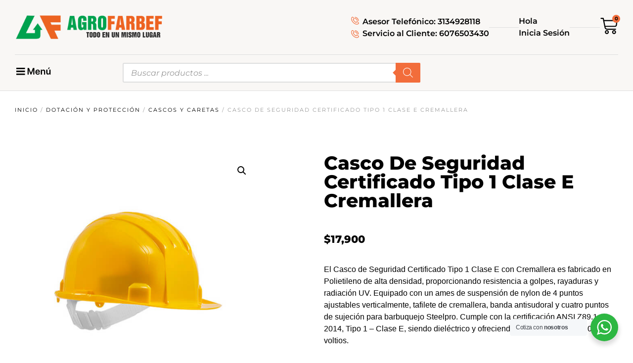

--- FILE ---
content_type: text/html; charset=UTF-8
request_url: https://agrofarbef.com/producto/casco-seguridad-tipo1-clasee-cremallera/
body_size: 54212
content:
<!doctype html>
<html lang="es">
<head>
	<meta charset="UTF-8">
	<meta name="viewport" content="width=device-width, initial-scale=1">
	<link rel="profile" href="https://gmpg.org/xfn/11">
	<meta name='robots' content='index, follow, max-image-preview:large, max-snippet:-1, max-video-preview:-1' />
	<style>img:is([sizes="auto" i], [sizes^="auto," i]) { contain-intrinsic-size: 3000px 1500px }</style>
	
<!-- Google Tag Manager for WordPress by gtm4wp.com -->
<script data-cfasync="false" data-pagespeed-no-defer>
	var gtm4wp_datalayer_name = "dataLayer";
	var dataLayer = dataLayer || [];
	const gtm4wp_use_sku_instead = 1;
	const gtm4wp_currency = 'COP';
	const gtm4wp_product_per_impression = 10;
	const gtm4wp_clear_ecommerce = false;
	const gtm4wp_datalayer_max_timeout = 2000;
</script>
<!-- End Google Tag Manager for WordPress by gtm4wp.com -->
	<!-- This site is optimized with the Yoast SEO plugin v26.8 - https://yoast.com/product/yoast-seo-wordpress/ -->
	<title>Casco de Seguridad Certificado Tipo 1 Clase E Cremallera - Agrofarbef</title>
	<meta name="description" content="El Casco de Seguridad Certificado Tipo 1 Clase E Cremallera son la elección definitiva para proteger a los trabajadores colombianos en su entorno laboral." />
	<link rel="canonical" href="https://agrofarbef.com/producto/casco-seguridad-tipo1-clasee-cremallera/" />
	<meta property="og:locale" content="es_ES" />
	<meta property="og:type" content="article" />
	<meta property="og:title" content="Casco de Seguridad Certificado Tipo 1 Clase E Cremallera - Agrofarbef" />
	<meta property="og:description" content="El Casco de Seguridad Certificado Tipo 1 Clase E Cremallera son la elección definitiva para proteger a los trabajadores colombianos en su entorno laboral." />
	<meta property="og:url" content="https://agrofarbef.com/producto/casco-seguridad-tipo1-clasee-cremallera/" />
	<meta property="og:site_name" content="Agrofarbef" />
	<meta property="article:publisher" content="https://www.facebook.com/Agrofarbef" />
	<meta property="article:modified_time" content="2025-08-19T23:59:07+00:00" />
	<meta property="og:image" content="https://agrofarbef.com/wp-content/uploads/2023/12/Casco-Eco-Cremallera-amarillo-1.jpg" />
	<meta property="og:image:width" content="600" />
	<meta property="og:image:height" content="600" />
	<meta property="og:image:type" content="image/jpeg" />
	<meta name="twitter:card" content="summary_large_image" />
	<meta name="twitter:label1" content="Tiempo de lectura" />
	<meta name="twitter:data1" content="3 minutos" />
	<script type="application/ld+json" class="yoast-schema-graph">{"@context":"https://schema.org","@graph":[{"@type":"WebPage","@id":"https://agrofarbef.com/producto/casco-seguridad-tipo1-clasee-cremallera/","url":"https://agrofarbef.com/producto/casco-seguridad-tipo1-clasee-cremallera/","name":"Casco de Seguridad Certificado Tipo 1 Clase E Cremallera - Agrofarbef","isPartOf":{"@id":"https://agrofarbef.com/#website"},"primaryImageOfPage":{"@id":"https://agrofarbef.com/producto/casco-seguridad-tipo1-clasee-cremallera/#primaryimage"},"image":{"@id":"https://agrofarbef.com/producto/casco-seguridad-tipo1-clasee-cremallera/#primaryimage"},"thumbnailUrl":"https://agrofarbef.com/wp-content/uploads/2023/12/Casco-Eco-Cremallera-amarillo-1.jpg","datePublished":"2023-12-25T16:15:39+00:00","dateModified":"2025-08-19T23:59:07+00:00","description":"El Casco de Seguridad Certificado Tipo 1 Clase E Cremallera son la elección definitiva para proteger a los trabajadores colombianos en su entorno laboral.","breadcrumb":{"@id":"https://agrofarbef.com/producto/casco-seguridad-tipo1-clasee-cremallera/#breadcrumb"},"inLanguage":"es","potentialAction":[{"@type":"ReadAction","target":["https://agrofarbef.com/producto/casco-seguridad-tipo1-clasee-cremallera/"]}]},{"@type":"ImageObject","inLanguage":"es","@id":"https://agrofarbef.com/producto/casco-seguridad-tipo1-clasee-cremallera/#primaryimage","url":"https://agrofarbef.com/wp-content/uploads/2023/12/Casco-Eco-Cremallera-amarillo-1.jpg","contentUrl":"https://agrofarbef.com/wp-content/uploads/2023/12/Casco-Eco-Cremallera-amarillo-1.jpg","width":600,"height":600,"caption":"Casco Seguridad Certificado Tipo 1 Clase E Cremallera"},{"@type":"BreadcrumbList","@id":"https://agrofarbef.com/producto/casco-seguridad-tipo1-clasee-cremallera/#breadcrumb","itemListElement":[{"@type":"ListItem","position":1,"name":"Home","item":"https://agrofarbef.com/"},{"@type":"ListItem","position":2,"name":"Productos","item":"https://agrofarbef.com/shop/"},{"@type":"ListItem","position":3,"name":"Casco de Seguridad Certificado Tipo 1 Clase E Cremallera"}]},{"@type":"WebSite","@id":"https://agrofarbef.com/#website","url":"https://agrofarbef.com/","name":"Agrofarbef","description":"Equipos de Construcción, Herramientas, Dotaciones, Seguridad Industrial y Seguridad vial","publisher":{"@id":"https://agrofarbef.com/#organization"},"potentialAction":[{"@type":"SearchAction","target":{"@type":"EntryPoint","urlTemplate":"https://agrofarbef.com/?s={search_term_string}"},"query-input":{"@type":"PropertyValueSpecification","valueRequired":true,"valueName":"search_term_string"}}],"inLanguage":"es"},{"@type":"Organization","@id":"https://agrofarbef.com/#organization","name":"Agrofarbef","url":"https://agrofarbef.com/","logo":{"@type":"ImageObject","inLanguage":"es","@id":"https://agrofarbef.com/#/schema/logo/image/","url":"https://agrofarbef.com/wp-content/uploads/2024/08/Logo-agrofarbef.png","contentUrl":"https://agrofarbef.com/wp-content/uploads/2024/08/Logo-agrofarbef.png","width":1800,"height":400,"caption":"Agrofarbef"},"image":{"@id":"https://agrofarbef.com/#/schema/logo/image/"},"sameAs":["https://www.facebook.com/Agrofarbef"]}]}</script>
	<!-- / Yoast SEO plugin. -->


<link rel='dns-prefetch' href='//www.googletagmanager.com' />
<link rel="alternate" type="application/rss+xml" title="Agrofarbef &raquo; Feed" href="https://agrofarbef.com/feed/" />
<link rel="alternate" type="application/rss+xml" title="Agrofarbef &raquo; Feed de los comentarios" href="https://agrofarbef.com/comments/feed/" />
<script>
window._wpemojiSettings = {"baseUrl":"https:\/\/s.w.org\/images\/core\/emoji\/16.0.1\/72x72\/","ext":".png","svgUrl":"https:\/\/s.w.org\/images\/core\/emoji\/16.0.1\/svg\/","svgExt":".svg","source":{"concatemoji":"https:\/\/agrofarbef.com\/wp-includes\/js\/wp-emoji-release.min.js?ver=6.8.3"}};
/*! This file is auto-generated */
!function(s,n){var o,i,e;function c(e){try{var t={supportTests:e,timestamp:(new Date).valueOf()};sessionStorage.setItem(o,JSON.stringify(t))}catch(e){}}function p(e,t,n){e.clearRect(0,0,e.canvas.width,e.canvas.height),e.fillText(t,0,0);var t=new Uint32Array(e.getImageData(0,0,e.canvas.width,e.canvas.height).data),a=(e.clearRect(0,0,e.canvas.width,e.canvas.height),e.fillText(n,0,0),new Uint32Array(e.getImageData(0,0,e.canvas.width,e.canvas.height).data));return t.every(function(e,t){return e===a[t]})}function u(e,t){e.clearRect(0,0,e.canvas.width,e.canvas.height),e.fillText(t,0,0);for(var n=e.getImageData(16,16,1,1),a=0;a<n.data.length;a++)if(0!==n.data[a])return!1;return!0}function f(e,t,n,a){switch(t){case"flag":return n(e,"\ud83c\udff3\ufe0f\u200d\u26a7\ufe0f","\ud83c\udff3\ufe0f\u200b\u26a7\ufe0f")?!1:!n(e,"\ud83c\udde8\ud83c\uddf6","\ud83c\udde8\u200b\ud83c\uddf6")&&!n(e,"\ud83c\udff4\udb40\udc67\udb40\udc62\udb40\udc65\udb40\udc6e\udb40\udc67\udb40\udc7f","\ud83c\udff4\u200b\udb40\udc67\u200b\udb40\udc62\u200b\udb40\udc65\u200b\udb40\udc6e\u200b\udb40\udc67\u200b\udb40\udc7f");case"emoji":return!a(e,"\ud83e\udedf")}return!1}function g(e,t,n,a){var r="undefined"!=typeof WorkerGlobalScope&&self instanceof WorkerGlobalScope?new OffscreenCanvas(300,150):s.createElement("canvas"),o=r.getContext("2d",{willReadFrequently:!0}),i=(o.textBaseline="top",o.font="600 32px Arial",{});return e.forEach(function(e){i[e]=t(o,e,n,a)}),i}function t(e){var t=s.createElement("script");t.src=e,t.defer=!0,s.head.appendChild(t)}"undefined"!=typeof Promise&&(o="wpEmojiSettingsSupports",i=["flag","emoji"],n.supports={everything:!0,everythingExceptFlag:!0},e=new Promise(function(e){s.addEventListener("DOMContentLoaded",e,{once:!0})}),new Promise(function(t){var n=function(){try{var e=JSON.parse(sessionStorage.getItem(o));if("object"==typeof e&&"number"==typeof e.timestamp&&(new Date).valueOf()<e.timestamp+604800&&"object"==typeof e.supportTests)return e.supportTests}catch(e){}return null}();if(!n){if("undefined"!=typeof Worker&&"undefined"!=typeof OffscreenCanvas&&"undefined"!=typeof URL&&URL.createObjectURL&&"undefined"!=typeof Blob)try{var e="postMessage("+g.toString()+"("+[JSON.stringify(i),f.toString(),p.toString(),u.toString()].join(",")+"));",a=new Blob([e],{type:"text/javascript"}),r=new Worker(URL.createObjectURL(a),{name:"wpTestEmojiSupports"});return void(r.onmessage=function(e){c(n=e.data),r.terminate(),t(n)})}catch(e){}c(n=g(i,f,p,u))}t(n)}).then(function(e){for(var t in e)n.supports[t]=e[t],n.supports.everything=n.supports.everything&&n.supports[t],"flag"!==t&&(n.supports.everythingExceptFlag=n.supports.everythingExceptFlag&&n.supports[t]);n.supports.everythingExceptFlag=n.supports.everythingExceptFlag&&!n.supports.flag,n.DOMReady=!1,n.readyCallback=function(){n.DOMReady=!0}}).then(function(){return e}).then(function(){var e;n.supports.everything||(n.readyCallback(),(e=n.source||{}).concatemoji?t(e.concatemoji):e.wpemoji&&e.twemoji&&(t(e.twemoji),t(e.wpemoji)))}))}((window,document),window._wpemojiSettings);
</script>
<style id='wp-emoji-styles-inline-css'>

	img.wp-smiley, img.emoji {
		display: inline !important;
		border: none !important;
		box-shadow: none !important;
		height: 1em !important;
		width: 1em !important;
		margin: 0 0.07em !important;
		vertical-align: -0.1em !important;
		background: none !important;
		padding: 0 !important;
	}
</style>
<link rel='stylesheet' id='wp-block-library-css' href='https://agrofarbef.com/wp-includes/css/dist/block-library/style.min.css?ver=6.8.3' media='all' />
<link rel='stylesheet' id='nta-css-popup-css' href='https://agrofarbef.com/wp-content/plugins/whatsapp-for-wordpress/assets/dist/css/style.css?ver=6.8.3' media='all' />
<style id='global-styles-inline-css'>
:root{--wp--preset--aspect-ratio--square: 1;--wp--preset--aspect-ratio--4-3: 4/3;--wp--preset--aspect-ratio--3-4: 3/4;--wp--preset--aspect-ratio--3-2: 3/2;--wp--preset--aspect-ratio--2-3: 2/3;--wp--preset--aspect-ratio--16-9: 16/9;--wp--preset--aspect-ratio--9-16: 9/16;--wp--preset--color--black: #000000;--wp--preset--color--cyan-bluish-gray: #abb8c3;--wp--preset--color--white: #ffffff;--wp--preset--color--pale-pink: #f78da7;--wp--preset--color--vivid-red: #cf2e2e;--wp--preset--color--luminous-vivid-orange: #ff6900;--wp--preset--color--luminous-vivid-amber: #fcb900;--wp--preset--color--light-green-cyan: #7bdcb5;--wp--preset--color--vivid-green-cyan: #00d084;--wp--preset--color--pale-cyan-blue: #8ed1fc;--wp--preset--color--vivid-cyan-blue: #0693e3;--wp--preset--color--vivid-purple: #9b51e0;--wp--preset--gradient--vivid-cyan-blue-to-vivid-purple: linear-gradient(135deg,rgba(6,147,227,1) 0%,rgb(155,81,224) 100%);--wp--preset--gradient--light-green-cyan-to-vivid-green-cyan: linear-gradient(135deg,rgb(122,220,180) 0%,rgb(0,208,130) 100%);--wp--preset--gradient--luminous-vivid-amber-to-luminous-vivid-orange: linear-gradient(135deg,rgba(252,185,0,1) 0%,rgba(255,105,0,1) 100%);--wp--preset--gradient--luminous-vivid-orange-to-vivid-red: linear-gradient(135deg,rgba(255,105,0,1) 0%,rgb(207,46,46) 100%);--wp--preset--gradient--very-light-gray-to-cyan-bluish-gray: linear-gradient(135deg,rgb(238,238,238) 0%,rgb(169,184,195) 100%);--wp--preset--gradient--cool-to-warm-spectrum: linear-gradient(135deg,rgb(74,234,220) 0%,rgb(151,120,209) 20%,rgb(207,42,186) 40%,rgb(238,44,130) 60%,rgb(251,105,98) 80%,rgb(254,248,76) 100%);--wp--preset--gradient--blush-light-purple: linear-gradient(135deg,rgb(255,206,236) 0%,rgb(152,150,240) 100%);--wp--preset--gradient--blush-bordeaux: linear-gradient(135deg,rgb(254,205,165) 0%,rgb(254,45,45) 50%,rgb(107,0,62) 100%);--wp--preset--gradient--luminous-dusk: linear-gradient(135deg,rgb(255,203,112) 0%,rgb(199,81,192) 50%,rgb(65,88,208) 100%);--wp--preset--gradient--pale-ocean: linear-gradient(135deg,rgb(255,245,203) 0%,rgb(182,227,212) 50%,rgb(51,167,181) 100%);--wp--preset--gradient--electric-grass: linear-gradient(135deg,rgb(202,248,128) 0%,rgb(113,206,126) 100%);--wp--preset--gradient--midnight: linear-gradient(135deg,rgb(2,3,129) 0%,rgb(40,116,252) 100%);--wp--preset--font-size--small: 13px;--wp--preset--font-size--medium: 20px;--wp--preset--font-size--large: 36px;--wp--preset--font-size--x-large: 42px;--wp--preset--spacing--20: 0.44rem;--wp--preset--spacing--30: 0.67rem;--wp--preset--spacing--40: 1rem;--wp--preset--spacing--50: 1.5rem;--wp--preset--spacing--60: 2.25rem;--wp--preset--spacing--70: 3.38rem;--wp--preset--spacing--80: 5.06rem;--wp--preset--shadow--natural: 6px 6px 9px rgba(0, 0, 0, 0.2);--wp--preset--shadow--deep: 12px 12px 50px rgba(0, 0, 0, 0.4);--wp--preset--shadow--sharp: 6px 6px 0px rgba(0, 0, 0, 0.2);--wp--preset--shadow--outlined: 6px 6px 0px -3px rgba(255, 255, 255, 1), 6px 6px rgba(0, 0, 0, 1);--wp--preset--shadow--crisp: 6px 6px 0px rgba(0, 0, 0, 1);}:root { --wp--style--global--content-size: 800px;--wp--style--global--wide-size: 1200px; }:where(body) { margin: 0; }.wp-site-blocks > .alignleft { float: left; margin-right: 2em; }.wp-site-blocks > .alignright { float: right; margin-left: 2em; }.wp-site-blocks > .aligncenter { justify-content: center; margin-left: auto; margin-right: auto; }:where(.wp-site-blocks) > * { margin-block-start: 24px; margin-block-end: 0; }:where(.wp-site-blocks) > :first-child { margin-block-start: 0; }:where(.wp-site-blocks) > :last-child { margin-block-end: 0; }:root { --wp--style--block-gap: 24px; }:root :where(.is-layout-flow) > :first-child{margin-block-start: 0;}:root :where(.is-layout-flow) > :last-child{margin-block-end: 0;}:root :where(.is-layout-flow) > *{margin-block-start: 24px;margin-block-end: 0;}:root :where(.is-layout-constrained) > :first-child{margin-block-start: 0;}:root :where(.is-layout-constrained) > :last-child{margin-block-end: 0;}:root :where(.is-layout-constrained) > *{margin-block-start: 24px;margin-block-end: 0;}:root :where(.is-layout-flex){gap: 24px;}:root :where(.is-layout-grid){gap: 24px;}.is-layout-flow > .alignleft{float: left;margin-inline-start: 0;margin-inline-end: 2em;}.is-layout-flow > .alignright{float: right;margin-inline-start: 2em;margin-inline-end: 0;}.is-layout-flow > .aligncenter{margin-left: auto !important;margin-right: auto !important;}.is-layout-constrained > .alignleft{float: left;margin-inline-start: 0;margin-inline-end: 2em;}.is-layout-constrained > .alignright{float: right;margin-inline-start: 2em;margin-inline-end: 0;}.is-layout-constrained > .aligncenter{margin-left: auto !important;margin-right: auto !important;}.is-layout-constrained > :where(:not(.alignleft):not(.alignright):not(.alignfull)){max-width: var(--wp--style--global--content-size);margin-left: auto !important;margin-right: auto !important;}.is-layout-constrained > .alignwide{max-width: var(--wp--style--global--wide-size);}body .is-layout-flex{display: flex;}.is-layout-flex{flex-wrap: wrap;align-items: center;}.is-layout-flex > :is(*, div){margin: 0;}body .is-layout-grid{display: grid;}.is-layout-grid > :is(*, div){margin: 0;}body{padding-top: 0px;padding-right: 0px;padding-bottom: 0px;padding-left: 0px;}a:where(:not(.wp-element-button)){text-decoration: underline;}:root :where(.wp-element-button, .wp-block-button__link){background-color: #32373c;border-width: 0;color: #fff;font-family: inherit;font-size: inherit;line-height: inherit;padding: calc(0.667em + 2px) calc(1.333em + 2px);text-decoration: none;}.has-black-color{color: var(--wp--preset--color--black) !important;}.has-cyan-bluish-gray-color{color: var(--wp--preset--color--cyan-bluish-gray) !important;}.has-white-color{color: var(--wp--preset--color--white) !important;}.has-pale-pink-color{color: var(--wp--preset--color--pale-pink) !important;}.has-vivid-red-color{color: var(--wp--preset--color--vivid-red) !important;}.has-luminous-vivid-orange-color{color: var(--wp--preset--color--luminous-vivid-orange) !important;}.has-luminous-vivid-amber-color{color: var(--wp--preset--color--luminous-vivid-amber) !important;}.has-light-green-cyan-color{color: var(--wp--preset--color--light-green-cyan) !important;}.has-vivid-green-cyan-color{color: var(--wp--preset--color--vivid-green-cyan) !important;}.has-pale-cyan-blue-color{color: var(--wp--preset--color--pale-cyan-blue) !important;}.has-vivid-cyan-blue-color{color: var(--wp--preset--color--vivid-cyan-blue) !important;}.has-vivid-purple-color{color: var(--wp--preset--color--vivid-purple) !important;}.has-black-background-color{background-color: var(--wp--preset--color--black) !important;}.has-cyan-bluish-gray-background-color{background-color: var(--wp--preset--color--cyan-bluish-gray) !important;}.has-white-background-color{background-color: var(--wp--preset--color--white) !important;}.has-pale-pink-background-color{background-color: var(--wp--preset--color--pale-pink) !important;}.has-vivid-red-background-color{background-color: var(--wp--preset--color--vivid-red) !important;}.has-luminous-vivid-orange-background-color{background-color: var(--wp--preset--color--luminous-vivid-orange) !important;}.has-luminous-vivid-amber-background-color{background-color: var(--wp--preset--color--luminous-vivid-amber) !important;}.has-light-green-cyan-background-color{background-color: var(--wp--preset--color--light-green-cyan) !important;}.has-vivid-green-cyan-background-color{background-color: var(--wp--preset--color--vivid-green-cyan) !important;}.has-pale-cyan-blue-background-color{background-color: var(--wp--preset--color--pale-cyan-blue) !important;}.has-vivid-cyan-blue-background-color{background-color: var(--wp--preset--color--vivid-cyan-blue) !important;}.has-vivid-purple-background-color{background-color: var(--wp--preset--color--vivid-purple) !important;}.has-black-border-color{border-color: var(--wp--preset--color--black) !important;}.has-cyan-bluish-gray-border-color{border-color: var(--wp--preset--color--cyan-bluish-gray) !important;}.has-white-border-color{border-color: var(--wp--preset--color--white) !important;}.has-pale-pink-border-color{border-color: var(--wp--preset--color--pale-pink) !important;}.has-vivid-red-border-color{border-color: var(--wp--preset--color--vivid-red) !important;}.has-luminous-vivid-orange-border-color{border-color: var(--wp--preset--color--luminous-vivid-orange) !important;}.has-luminous-vivid-amber-border-color{border-color: var(--wp--preset--color--luminous-vivid-amber) !important;}.has-light-green-cyan-border-color{border-color: var(--wp--preset--color--light-green-cyan) !important;}.has-vivid-green-cyan-border-color{border-color: var(--wp--preset--color--vivid-green-cyan) !important;}.has-pale-cyan-blue-border-color{border-color: var(--wp--preset--color--pale-cyan-blue) !important;}.has-vivid-cyan-blue-border-color{border-color: var(--wp--preset--color--vivid-cyan-blue) !important;}.has-vivid-purple-border-color{border-color: var(--wp--preset--color--vivid-purple) !important;}.has-vivid-cyan-blue-to-vivid-purple-gradient-background{background: var(--wp--preset--gradient--vivid-cyan-blue-to-vivid-purple) !important;}.has-light-green-cyan-to-vivid-green-cyan-gradient-background{background: var(--wp--preset--gradient--light-green-cyan-to-vivid-green-cyan) !important;}.has-luminous-vivid-amber-to-luminous-vivid-orange-gradient-background{background: var(--wp--preset--gradient--luminous-vivid-amber-to-luminous-vivid-orange) !important;}.has-luminous-vivid-orange-to-vivid-red-gradient-background{background: var(--wp--preset--gradient--luminous-vivid-orange-to-vivid-red) !important;}.has-very-light-gray-to-cyan-bluish-gray-gradient-background{background: var(--wp--preset--gradient--very-light-gray-to-cyan-bluish-gray) !important;}.has-cool-to-warm-spectrum-gradient-background{background: var(--wp--preset--gradient--cool-to-warm-spectrum) !important;}.has-blush-light-purple-gradient-background{background: var(--wp--preset--gradient--blush-light-purple) !important;}.has-blush-bordeaux-gradient-background{background: var(--wp--preset--gradient--blush-bordeaux) !important;}.has-luminous-dusk-gradient-background{background: var(--wp--preset--gradient--luminous-dusk) !important;}.has-pale-ocean-gradient-background{background: var(--wp--preset--gradient--pale-ocean) !important;}.has-electric-grass-gradient-background{background: var(--wp--preset--gradient--electric-grass) !important;}.has-midnight-gradient-background{background: var(--wp--preset--gradient--midnight) !important;}.has-small-font-size{font-size: var(--wp--preset--font-size--small) !important;}.has-medium-font-size{font-size: var(--wp--preset--font-size--medium) !important;}.has-large-font-size{font-size: var(--wp--preset--font-size--large) !important;}.has-x-large-font-size{font-size: var(--wp--preset--font-size--x-large) !important;}
:root :where(.wp-block-pullquote){font-size: 1.5em;line-height: 1.6;}
</style>
<link rel='stylesheet' id='theme-my-login-css' href='https://agrofarbef.com/wp-content/plugins/theme-my-login/assets/styles/theme-my-login.min.css?ver=7.1.14' media='all' />
<link rel='stylesheet' id='photoswipe-css' href='https://agrofarbef.com/wp-content/plugins/woocommerce/assets/css/photoswipe/photoswipe.min.css?ver=10.4.3' media='all' />
<link rel='stylesheet' id='photoswipe-default-skin-css' href='https://agrofarbef.com/wp-content/plugins/woocommerce/assets/css/photoswipe/default-skin/default-skin.min.css?ver=10.4.3' media='all' />
<link rel='stylesheet' id='woocommerce-layout-css' href='https://agrofarbef.com/wp-content/plugins/woocommerce/assets/css/woocommerce-layout.css?ver=10.4.3' media='all' />
<link rel='stylesheet' id='woocommerce-smallscreen-css' href='https://agrofarbef.com/wp-content/plugins/woocommerce/assets/css/woocommerce-smallscreen.css?ver=10.4.3' media='only screen and (max-width: 768px)' />
<link rel='stylesheet' id='woocommerce-general-css' href='https://agrofarbef.com/wp-content/plugins/woocommerce/assets/css/woocommerce.css?ver=10.4.3' media='all' />
<style id='woocommerce-inline-inline-css'>
.woocommerce form .form-row .required { visibility: visible; }
</style>
<link rel='stylesheet' id='wp-components-css' href='https://agrofarbef.com/wp-includes/css/dist/components/style.min.css?ver=6.8.3' media='all' />
<link rel='stylesheet' id='godaddy-styles-css' href='https://agrofarbef.com/wp-content/mu-plugins/vendor/wpex/godaddy-launch/includes/Dependencies/GoDaddy/Styles/build/latest.css?ver=2.0.2' media='all' />
<link rel='stylesheet' id='woo-variation-swatches-css' href='https://agrofarbef.com/wp-content/plugins/woo-variation-swatches/assets/css/frontend.min.css?ver=1762876747' media='all' />
<style id='woo-variation-swatches-inline-css'>
:root {
--wvs-tick:url("data:image/svg+xml;utf8,%3Csvg filter='drop-shadow(0px 0px 2px rgb(0 0 0 / .8))' xmlns='http://www.w3.org/2000/svg'  viewBox='0 0 30 30'%3E%3Cpath fill='none' stroke='%23ffffff' stroke-linecap='round' stroke-linejoin='round' stroke-width='4' d='M4 16L11 23 27 7'/%3E%3C/svg%3E");

--wvs-cross:url("data:image/svg+xml;utf8,%3Csvg filter='drop-shadow(0px 0px 5px rgb(255 255 255 / .6))' xmlns='http://www.w3.org/2000/svg' width='72px' height='72px' viewBox='0 0 24 24'%3E%3Cpath fill='none' stroke='%23ff0000' stroke-linecap='round' stroke-width='0.6' d='M5 5L19 19M19 5L5 19'/%3E%3C/svg%3E");
--wvs-single-product-item-width:30px;
--wvs-single-product-item-height:30px;
--wvs-single-product-item-font-size:16px}
</style>
<link rel='stylesheet' id='dgwt-wcas-style-css' href='https://agrofarbef.com/wp-content/plugins/ajax-search-for-woocommerce/assets/css/style.min.css?ver=1.32.2' media='all' />
<link rel='stylesheet' id='hello-elementor-css' href='https://agrofarbef.com/wp-content/themes/hello-elementor/assets/css/reset.css?ver=3.4.6' media='all' />
<link rel='stylesheet' id='hello-elementor-theme-style-css' href='https://agrofarbef.com/wp-content/themes/hello-elementor/assets/css/theme.css?ver=3.4.6' media='all' />
<link rel='stylesheet' id='hello-elementor-header-footer-css' href='https://agrofarbef.com/wp-content/themes/hello-elementor/assets/css/header-footer.css?ver=3.4.6' media='all' />
<link rel='stylesheet' id='elementor-frontend-css' href='https://agrofarbef.com/wp-content/plugins/elementor/assets/css/frontend.min.css?ver=3.34.2' media='all' />
<style id='elementor-frontend-inline-css'>
.elementor-kit-1247{--e-global-color-primary:#000000;--e-global-color-secondary:#000000;--e-global-color-text:#000000;--e-global-color-accent:#F26D3B;--e-global-color-f8eb523:#F26D3B;--e-global-color-9edb705:#999999;--e-global-color-ab08009:#DEDEDE;--e-global-color-f6b31d6:#FFFFFF00;--e-global-color-6a53256:#F9F7F5;--e-global-color-9d6aead:#FFFFFF;--e-global-color-86b30a0:#00AD5C;--e-global-typography-primary-font-family:"Montserrat";--e-global-typography-primary-font-weight:800;--e-global-typography-primary-text-transform:capitalize;--e-global-typography-primary-font-style:normal;--e-global-typography-secondary-font-family:"Montserrat";--e-global-typography-secondary-font-size:16px;--e-global-typography-secondary-font-weight:600;--e-global-typography-secondary-text-transform:none;--e-global-typography-secondary-line-height:1.5em;--e-global-typography-text-font-family:"Montserrat";--e-global-typography-text-font-size:16px;--e-global-typography-text-font-weight:400;--e-global-typography-text-text-transform:none;--e-global-typography-text-font-style:normal;--e-global-typography-text-line-height:1.5em;--e-global-typography-accent-font-family:"Montserrat";--e-global-typography-accent-font-size:15px;--e-global-typography-accent-font-weight:700;--e-global-typography-accent-text-transform:none;--e-global-typography-42c829b-font-family:"Montserrat";--e-global-typography-42c829b-font-size:25px;--e-global-typography-42c829b-font-weight:300;--e-global-typography-42c829b-font-style:normal;--e-global-typography-e85353a-font-family:"Montserrat";--e-global-typography-e85353a-font-size:13px;--e-global-typography-e85353a-font-weight:400;--e-global-typography-e85353a-font-style:normal;--e-global-typography-e85353a-line-height:1.5em;--e-global-typography-d3247de-font-family:"Montserrat";--e-global-typography-d3247de-font-size:21px;--e-global-typography-d3247de-font-weight:400;--e-global-typography-d3247de-text-transform:none;--e-global-typography-d3247de-font-style:normal;--e-global-typography-d3247de-line-height:1.4em;--e-global-typography-bcd4267-font-family:"Montserrat";--e-global-typography-bcd4267-font-size:38px;--e-global-typography-bcd4267-font-weight:800;--e-global-typography-bcd4267-text-transform:capitalize;--e-global-typography-bcd4267-line-height:1em;--e-global-typography-9bcc775-font-family:"Montserrat";--e-global-typography-9bcc775-font-size:30px;--e-global-typography-9bcc775-font-weight:800;--e-global-typography-9bcc775-text-transform:capitalize;--e-global-typography-9bcc775-line-height:1.1em;--e-global-typography-06134a5-font-family:"Montserrat";--e-global-typography-06134a5-font-size:26px;--e-global-typography-06134a5-font-weight:800;--e-global-typography-06134a5-text-transform:capitalize;--e-global-typography-06134a5-line-height:1.2em;--e-global-typography-4de5888-font-family:"Montserrat";--e-global-typography-4de5888-font-size:22px;--e-global-typography-4de5888-font-weight:800;--e-global-typography-4de5888-text-transform:capitalize;--e-global-typography-4de5888-line-height:1.3em;--e-global-typography-4c57f03-font-family:"Montserrat";--e-global-typography-4c57f03-font-size:18px;--e-global-typography-4c57f03-font-weight:800;--e-global-typography-4c57f03-text-transform:capitalize;--e-global-typography-4c57f03-line-height:1.4em;--e-global-typography-83dc89a-font-family:"Montserrat";--e-global-typography-83dc89a-font-size:16px;--e-global-typography-83dc89a-font-weight:800;--e-global-typography-83dc89a-text-transform:capitalize;--e-global-typography-83dc89a-line-height:1.5em;--e-global-typography-844448e-font-family:"Montserrat";--e-global-typography-844448e-font-size:40px;--e-global-typography-844448e-font-weight:800;--e-global-typography-844448e-text-transform:capitalize;--e-global-typography-844448e-line-height:1em;background-color:var( --e-global-color-9d6aead );color:var( --e-global-color-text );}.elementor-kit-1247 button,.elementor-kit-1247 input[type="button"],.elementor-kit-1247 input[type="submit"],.elementor-kit-1247 .elementor-button{background-color:#F26D3B;font-family:var( --e-global-typography-accent-font-family ), Sans-serif;font-size:var( --e-global-typography-accent-font-size );font-weight:var( --e-global-typography-accent-font-weight );text-transform:var( --e-global-typography-accent-text-transform );color:var( --e-global-color-secondary );border-style:none;}.elementor-kit-1247 button:hover,.elementor-kit-1247 button:focus,.elementor-kit-1247 input[type="button"]:hover,.elementor-kit-1247 input[type="button"]:focus,.elementor-kit-1247 input[type="submit"]:hover,.elementor-kit-1247 input[type="submit"]:focus,.elementor-kit-1247 .elementor-button:hover,.elementor-kit-1247 .elementor-button:focus{background-color:var( --e-global-color-86b30a0 );color:var( --e-global-color-primary );}.elementor-kit-1247 e-page-transition{background-color:#FFBC7D;}body.e-wc-error-notice .woocommerce-error, body.e-wc-error-notice .wc-block-components-notice-banner.is-error{background-color:#FFEEEE;}body.e-wc-message-notice .woocommerce-message, body.e-wc-message-notice .wc-block-components-notice-banner.is-success{background-color:var( --e-global-color-6a53256 );}body.e-wc-message-notice .woocommerce-message .button, body.e-wc-message-notice .wc-block-components-notice-banner.is-success .button{background-color:var( --e-global-color-accent );background-image:var( --e-global-color-accent );font-family:var( --e-global-typography-accent-font-family ), Sans-serif;font-size:var( --e-global-typography-accent-font-size );font-weight:var( --e-global-typography-accent-font-weight );text-transform:var( --e-global-typography-accent-text-transform );}body.e-wc-message-notice .woocommerce-message .button:hover, body.e-wc-message-notice .wc-block-components-notice-banner.is-success .button:hover{background-color:var( --e-global-color-f8eb523 );background-image:var( --e-global-color-f8eb523 );}body.e-wc-info-notice .woocommerce-info, body.e-wc-info-notice .wc-block-components-notice-banner.is-info{background-color:var( --e-global-color-6a53256 );border-style:solid;}body.e-wc-info-notice .woocommerce-info .button, body.e-wc-info-notice .wc-block-components-notice-banner.is-info .button{background-color:var( --e-global-color-accent );background-image:var( --e-global-color-accent );font-family:var( --e-global-typography-accent-font-family ), Sans-serif;font-size:var( --e-global-typography-accent-font-size );font-weight:var( --e-global-typography-accent-font-weight );text-transform:var( --e-global-typography-accent-text-transform );}body.e-wc-info-notice .woocommerce-info .button:hover, body.e-wc-info-notice .wc-block-components-notice-banner.is-info .button:hover, body.e-wc-info-notice .e-my-account-tab:not(.e-my-account-tab__dashboard--custom) .woocommerce .woocommerce-info .woocommerce-Button:hover, body.e-wc-info-notice .e-my-account-tab:not(.e-my-account-tab__dashboard--custom) .woocommerce .wc-block-components-notice-banner.is-info .woocommerce-Button:hover{background-color:var( --e-global-color-f8eb523 );background-image:var( --e-global-color-f8eb523 );}.elementor-kit-1247 a{color:var( --e-global-color-secondary );font-family:"Montserrat", Sans-serif;font-weight:400;text-decoration:none;}.elementor-kit-1247 a:hover{color:var( --e-global-color-f8eb523 );}.elementor-kit-1247 h1{color:var( --e-global-color-primary );font-family:var( --e-global-typography-bcd4267-font-family ), Sans-serif;font-size:var( --e-global-typography-bcd4267-font-size );font-weight:var( --e-global-typography-bcd4267-font-weight );text-transform:var( --e-global-typography-bcd4267-text-transform );line-height:var( --e-global-typography-bcd4267-line-height );}.elementor-kit-1247 h2{color:var( --e-global-color-primary );font-family:var( --e-global-typography-9bcc775-font-family ), Sans-serif;font-size:var( --e-global-typography-9bcc775-font-size );font-weight:var( --e-global-typography-9bcc775-font-weight );text-transform:var( --e-global-typography-9bcc775-text-transform );line-height:var( --e-global-typography-9bcc775-line-height );}.elementor-kit-1247 h3{color:var( --e-global-color-primary );font-family:var( --e-global-typography-06134a5-font-family ), Sans-serif;font-size:var( --e-global-typography-06134a5-font-size );font-weight:var( --e-global-typography-06134a5-font-weight );text-transform:var( --e-global-typography-06134a5-text-transform );line-height:var( --e-global-typography-06134a5-line-height );}.elementor-kit-1247 h4{color:var( --e-global-color-primary );font-family:var( --e-global-typography-4de5888-font-family ), Sans-serif;font-size:var( --e-global-typography-4de5888-font-size );font-weight:var( --e-global-typography-4de5888-font-weight );text-transform:var( --e-global-typography-4de5888-text-transform );line-height:var( --e-global-typography-4de5888-line-height );}.elementor-kit-1247 h5{color:var( --e-global-color-primary );font-family:var( --e-global-typography-4c57f03-font-family ), Sans-serif;font-size:var( --e-global-typography-4c57f03-font-size );font-weight:var( --e-global-typography-4c57f03-font-weight );text-transform:var( --e-global-typography-4c57f03-text-transform );line-height:var( --e-global-typography-4c57f03-line-height );}.elementor-kit-1247 h6{color:var( --e-global-color-primary );font-family:var( --e-global-typography-83dc89a-font-family ), Sans-serif;font-size:var( --e-global-typography-83dc89a-font-size );font-weight:var( --e-global-typography-83dc89a-font-weight );text-transform:var( --e-global-typography-83dc89a-text-transform );line-height:var( --e-global-typography-83dc89a-line-height );}.elementor-kit-1247 label{font-family:var( --e-global-typography-secondary-font-family ), Sans-serif;font-size:var( --e-global-typography-secondary-font-size );font-weight:var( --e-global-typography-secondary-font-weight );text-transform:var( --e-global-typography-secondary-text-transform );line-height:var( --e-global-typography-secondary-line-height );}.elementor-kit-1247 input:not([type="button"]):not([type="submit"]),.elementor-kit-1247 textarea,.elementor-kit-1247 .elementor-field-textual{font-family:var( --e-global-typography-text-font-family ), Sans-serif;font-size:var( --e-global-typography-text-font-size );font-weight:var( --e-global-typography-text-font-weight );text-transform:var( --e-global-typography-text-text-transform );font-style:var( --e-global-typography-text-font-style );line-height:var( --e-global-typography-text-line-height );border-style:solid;border-width:2px 2px 2px 2px;border-color:var( --e-global-color-ab08009 );}.elementor-section.elementor-section-boxed > .elementor-container{max-width:1280px;}.e-con{--container-max-width:1280px;}.elementor-widget:not(:last-child){margin-block-end:20px;}.elementor-element{--widgets-spacing:20px 20px;--widgets-spacing-row:20px;--widgets-spacing-column:20px;}{}h1.entry-title{display:var(--page-title-display);}.e-wc-error-notice .woocommerce-error, .e-wc-error-notice .wc-block-components-notice-banner.is-error{--error-message-text-color:#E01919;font-family:var( --e-global-typography-text-font-family ), Sans-serif;font-size:var( --e-global-typography-text-font-size );font-weight:var( --e-global-typography-text-font-weight );text-transform:var( --e-global-typography-text-text-transform );font-style:var( --e-global-typography-text-font-style );line-height:var( --e-global-typography-text-line-height );--error-message-normal-links-color:#C52121;--error-message-hover-links-color:#A90C0C;}body.e-wc-error-notice .woocommerce-error a.wc-backward, body.e-wc-error-notice .wc-block-components-notice-banner.is-error a.wc-backward{font-family:var( --e-global-typography-accent-font-family ), Sans-serif;font-size:var( --e-global-typography-accent-font-size );font-weight:var( --e-global-typography-accent-font-weight );text-transform:var( --e-global-typography-accent-text-transform );}.e-wc-message-notice .woocommerce-message, .e-wc-message-notice .wc-block-components-notice-banner.is-success{--message-message-text-color:var( --e-global-color-text );font-family:var( --e-global-typography-text-font-family ), Sans-serif;font-size:var( --e-global-typography-text-font-size );font-weight:var( --e-global-typography-text-font-weight );text-transform:var( --e-global-typography-text-text-transform );font-style:var( --e-global-typography-text-font-style );line-height:var( --e-global-typography-text-line-height );--message-message-icon-color:var( --e-global-color-accent );--message-buttons-normal-text-color:var( --e-global-color-9d6aead );--message-buttons-hover-text-color:var( --e-global-color-9d6aead );--message-border-type:none;--message-buttons-border-radius:50px 50px 50px 50px;--message-buttons-padding:12px 22px 12px 22px;}body.e-wc-message-notice .woocommerce-message .restore-item, body.e-wc-message-notice .wc-block-components-notice-banner.is-success .restore-item, body.e-wc-message-notice .woocommerce-message a:not([class]), body.e-wc-message-notice .wc-block-components-notice-banner.is-success a:not([class]){font-family:var( --e-global-typography-accent-font-family ), Sans-serif;font-size:var( --e-global-typography-accent-font-size );font-weight:var( --e-global-typography-accent-font-weight );text-transform:var( --e-global-typography-accent-text-transform );}.e-wc-message-notice .woocommerce-message .restore-item, .e-wc-message-notice .wc-block-components-notice-banner.is-success .restore-item, .e-wc-message-notice .woocommerce-message a:not([class]), .e-wc-message-notice .wc-block-components-notice-banner.is-success a:not([class]){--notice-message-normal-links-color:var( --e-global-color-accent );}.e-wc-info-notice .woocommerce-info, .e-wc-info-notice .wc-block-components-notice-banner.is-info{--info-message-text-color:var( --e-global-color-text );font-family:var( --e-global-typography-text-font-family ), Sans-serif;font-size:var( --e-global-typography-text-font-size );font-weight:var( --e-global-typography-text-font-weight );text-transform:var( --e-global-typography-text-text-transform );font-style:var( --e-global-typography-text-font-style );line-height:var( --e-global-typography-text-line-height );--info-message-icon-color:var( --e-global-color-accent );--info-buttons-normal-text-color:var( --e-global-color-9d6aead );--info-buttons-hover-text-color:var( --e-global-color-9d6aead );--info-border-type:none;--info-buttons-border-radius:50px 50px 50px 50px;--info-buttons-padding:12px 22px 12px 22px;}.site-header .site-branding{flex-direction:column;align-items:stretch;}.site-header{padding-inline-end:0px;padding-inline-start:0px;}.site-footer .site-branding{flex-direction:column;align-items:stretch;}@media(max-width:1024px){.elementor-kit-1247{--e-global-typography-e85353a-font-size:12px;--e-global-typography-bcd4267-font-size:50px;--e-global-typography-9bcc775-font-size:38px;--e-global-typography-06134a5-font-size:28px;--e-global-typography-4de5888-font-size:21px;--e-global-typography-4c57f03-font-size:18px;--e-global-typography-83dc89a-font-size:14px;--e-global-typography-844448e-font-size:80px;}.elementor-kit-1247 h1{font-size:var( --e-global-typography-bcd4267-font-size );line-height:var( --e-global-typography-bcd4267-line-height );}.elementor-kit-1247 h2{font-size:var( --e-global-typography-9bcc775-font-size );line-height:var( --e-global-typography-9bcc775-line-height );}.elementor-kit-1247 h3{font-size:var( --e-global-typography-06134a5-font-size );line-height:var( --e-global-typography-06134a5-line-height );}.elementor-kit-1247 h4{font-size:var( --e-global-typography-4de5888-font-size );line-height:var( --e-global-typography-4de5888-line-height );}.elementor-kit-1247 h5{font-size:var( --e-global-typography-4c57f03-font-size );line-height:var( --e-global-typography-4c57f03-line-height );}.elementor-kit-1247 h6{font-size:var( --e-global-typography-83dc89a-font-size );line-height:var( --e-global-typography-83dc89a-line-height );}.elementor-kit-1247 button,.elementor-kit-1247 input[type="button"],.elementor-kit-1247 input[type="submit"],.elementor-kit-1247 .elementor-button{font-size:var( --e-global-typography-accent-font-size );}.elementor-kit-1247 label{font-size:var( --e-global-typography-secondary-font-size );line-height:var( --e-global-typography-secondary-line-height );}.elementor-kit-1247 input:not([type="button"]):not([type="submit"]),.elementor-kit-1247 textarea,.elementor-kit-1247 .elementor-field-textual{font-size:var( --e-global-typography-text-font-size );line-height:var( --e-global-typography-text-line-height );}.elementor-section.elementor-section-boxed > .elementor-container{max-width:1024px;}.e-con{--container-max-width:1024px;}.e-wc-error-notice .woocommerce-error, .e-wc-error-notice .wc-block-components-notice-banner.is-error{font-size:var( --e-global-typography-text-font-size );line-height:var( --e-global-typography-text-line-height );}body.e-wc-error-notice .woocommerce-error a.wc-backward, body.e-wc-error-notice .wc-block-components-notice-banner.is-error a.wc-backward{font-size:var( --e-global-typography-accent-font-size );}.e-wc-message-notice .woocommerce-message, .e-wc-message-notice .wc-block-components-notice-banner.is-success{font-size:var( --e-global-typography-text-font-size );line-height:var( --e-global-typography-text-line-height );}body.e-wc-message-notice .woocommerce-message .restore-item, body.e-wc-message-notice .wc-block-components-notice-banner.is-success .restore-item, body.e-wc-message-notice .woocommerce-message a:not([class]), body.e-wc-message-notice .wc-block-components-notice-banner.is-success a:not([class]){font-size:var( --e-global-typography-accent-font-size );}body.e-wc-message-notice .woocommerce-message .button, body.e-wc-message-notice .wc-block-components-notice-banner.is-success .button{font-size:var( --e-global-typography-accent-font-size );}.e-wc-info-notice .woocommerce-info, .e-wc-info-notice .wc-block-components-notice-banner.is-info{font-size:var( --e-global-typography-text-font-size );line-height:var( --e-global-typography-text-line-height );}body.e-wc-info-notice .woocommerce-info .button, body.e-wc-info-notice .wc-block-components-notice-banner.is-info .button{font-size:var( --e-global-typography-accent-font-size );}}@media(max-width:767px){.elementor-kit-1247{--e-global-typography-secondary-font-size:14px;--e-global-typography-text-font-size:14px;--e-global-typography-accent-font-size:14px;--e-global-typography-42c829b-font-size:14px;--e-global-typography-e85353a-font-size:11px;--e-global-typography-d3247de-font-size:16px;--e-global-typography-bcd4267-font-size:38px;--e-global-typography-9bcc775-font-size:28px;--e-global-typography-06134a5-font-size:21px;--e-global-typography-4de5888-font-size:18px;--e-global-typography-4c57f03-font-size:16px;--e-global-typography-83dc89a-font-size:14px;--e-global-typography-844448e-font-size:70px;}.elementor-kit-1247 h1{font-size:var( --e-global-typography-bcd4267-font-size );line-height:var( --e-global-typography-bcd4267-line-height );}.elementor-kit-1247 h2{font-size:var( --e-global-typography-9bcc775-font-size );line-height:var( --e-global-typography-9bcc775-line-height );}.elementor-kit-1247 h3{font-size:var( --e-global-typography-06134a5-font-size );line-height:var( --e-global-typography-06134a5-line-height );}.elementor-kit-1247 h4{font-size:var( --e-global-typography-4de5888-font-size );line-height:var( --e-global-typography-4de5888-line-height );}.elementor-kit-1247 h5{font-size:var( --e-global-typography-4c57f03-font-size );line-height:var( --e-global-typography-4c57f03-line-height );}.elementor-kit-1247 h6{font-size:var( --e-global-typography-83dc89a-font-size );line-height:var( --e-global-typography-83dc89a-line-height );}.elementor-kit-1247 button,.elementor-kit-1247 input[type="button"],.elementor-kit-1247 input[type="submit"],.elementor-kit-1247 .elementor-button{font-size:var( --e-global-typography-accent-font-size );}.elementor-kit-1247 label{font-size:var( --e-global-typography-secondary-font-size );line-height:var( --e-global-typography-secondary-line-height );}.elementor-kit-1247 input:not([type="button"]):not([type="submit"]),.elementor-kit-1247 textarea,.elementor-kit-1247 .elementor-field-textual{font-size:var( --e-global-typography-text-font-size );line-height:var( --e-global-typography-text-line-height );}.elementor-section.elementor-section-boxed > .elementor-container{max-width:767px;}.e-con{--container-max-width:767px;}.e-wc-error-notice .woocommerce-error, .e-wc-error-notice .wc-block-components-notice-banner.is-error{font-size:var( --e-global-typography-text-font-size );line-height:var( --e-global-typography-text-line-height );}body.e-wc-error-notice .woocommerce-error a.wc-backward, body.e-wc-error-notice .wc-block-components-notice-banner.is-error a.wc-backward{font-size:var( --e-global-typography-accent-font-size );}.e-wc-message-notice .woocommerce-message, .e-wc-message-notice .wc-block-components-notice-banner.is-success{font-size:var( --e-global-typography-text-font-size );line-height:var( --e-global-typography-text-line-height );}body.e-wc-message-notice .woocommerce-message .restore-item, body.e-wc-message-notice .wc-block-components-notice-banner.is-success .restore-item, body.e-wc-message-notice .woocommerce-message a:not([class]), body.e-wc-message-notice .wc-block-components-notice-banner.is-success a:not([class]){font-size:var( --e-global-typography-accent-font-size );}body.e-wc-message-notice .woocommerce-message .button, body.e-wc-message-notice .wc-block-components-notice-banner.is-success .button{font-size:var( --e-global-typography-accent-font-size );}.e-wc-info-notice .woocommerce-info, .e-wc-info-notice .wc-block-components-notice-banner.is-info{font-size:var( --e-global-typography-text-font-size );line-height:var( --e-global-typography-text-line-height );}body.e-wc-info-notice .woocommerce-info .button, body.e-wc-info-notice .wc-block-components-notice-banner.is-info .button{font-size:var( --e-global-typography-accent-font-size );}}
.elementor-1265 .elementor-element.elementor-element-27badc66:not(.elementor-motion-effects-element-type-background), .elementor-1265 .elementor-element.elementor-element-27badc66 > .elementor-motion-effects-container > .elementor-motion-effects-layer{background-color:#F9F7F5;}.elementor-1265 .elementor-element.elementor-element-27badc66{transition:background 0.3s, border 0.3s, border-radius 0.3s, box-shadow 0.3s;z-index:70;}.elementor-1265 .elementor-element.elementor-element-27badc66 > .elementor-background-overlay{transition:background 0.3s, border-radius 0.3s, opacity 0.3s;}.elementor-1265 .elementor-element.elementor-element-43f99703 > .elementor-element-populated{transition:background 0.3s, border 0.3s, border-radius 0.3s, box-shadow 0.3s;}.elementor-1265 .elementor-element.elementor-element-43f99703 > .elementor-element-populated > .elementor-background-overlay{transition:background 0.3s, border-radius 0.3s, opacity 0.3s;}.elementor-1265 .elementor-element.elementor-element-1b07e514{margin-top:10px;margin-bottom:10px;padding:0px 0px 0px 0px;z-index:3;}.elementor-bc-flex-widget .elementor-1265 .elementor-element.elementor-element-374deb10.elementor-column .elementor-widget-wrap{align-items:center;}.elementor-1265 .elementor-element.elementor-element-374deb10.elementor-column.elementor-element[data-element_type="column"] > .elementor-widget-wrap.elementor-element-populated{align-content:center;align-items:center;}.elementor-1265 .elementor-element.elementor-element-374deb10.elementor-column > .elementor-widget-wrap{justify-content:space-between;}.elementor-1265 .elementor-element.elementor-element-374deb10 > .elementor-element-populated{padding:0px 0px 0px 30px;}.elementor-1265 .elementor-element.elementor-element-11626596{width:auto;max-width:auto;text-align:start;}.elementor-1265 .elementor-element.elementor-element-11626596 img{width:300px;}.elementor-bc-flex-widget .elementor-1265 .elementor-element.elementor-element-7979066.elementor-column .elementor-widget-wrap{align-items:center;}.elementor-1265 .elementor-element.elementor-element-7979066.elementor-column.elementor-element[data-element_type="column"] > .elementor-widget-wrap.elementor-element-populated{align-content:center;align-items:center;}.elementor-1265 .elementor-element.elementor-element-7979066.elementor-column > .elementor-widget-wrap{justify-content:flex-end;}.elementor-1265 .elementor-element.elementor-element-7979066 > .elementor-element-populated{padding:0px 30px 0px 0px;}.elementor-1265 .elementor-element.elementor-element-eb586ef{width:auto;max-width:auto;font-family:var( --e-global-typography-secondary-font-family ), Sans-serif;font-size:var( --e-global-typography-secondary-font-size );font-weight:var( --e-global-typography-secondary-font-weight );text-transform:var( --e-global-typography-secondary-text-transform );line-height:var( --e-global-typography-secondary-line-height );}.elementor-1265 .elementor-element.elementor-element-eb586ef > .elementor-widget-container{margin:22px 5px 0px 0px;padding:0px 0px 0px 0px;}.elementor-1265 .elementor-element.elementor-element-40dc49c{width:auto;max-width:auto;font-family:var( --e-global-typography-secondary-font-family ), Sans-serif;font-size:var( --e-global-typography-secondary-font-size );font-weight:var( --e-global-typography-secondary-font-weight );text-transform:var( --e-global-typography-secondary-text-transform );line-height:var( --e-global-typography-secondary-line-height );}.elementor-1265 .elementor-element.elementor-element-40dc49c > .elementor-widget-container{margin:15px 0px 0px 0px;padding:0px 0px 0px 0px;}.elementor-1265 .elementor-element.elementor-element-ca88c88{--divider-border-style:solid;--divider-color:var( --e-global-color-ab08009 );--divider-border-width:1px;width:var( --container-widget-width, 7% );max-width:7%;--container-widget-width:7%;--container-widget-flex-grow:0;}.elementor-1265 .elementor-element.elementor-element-ca88c88 > .elementor-widget-container{--e-transform-rotateZ:90deg;}.elementor-1265 .elementor-element.elementor-element-ca88c88 .elementor-divider-separator{width:100%;margin:0 auto;margin-center:0;}.elementor-1265 .elementor-element.elementor-element-ca88c88 .elementor-divider{text-align:center;padding-block-start:10px;padding-block-end:10px;}.elementor-1265 .elementor-element.elementor-element-28bdc632{width:auto;max-width:auto;}.elementor-1265 .elementor-element.elementor-element-28bdc632 > .elementor-widget-container{background-color:#02010100;margin:0px -20px 0px -20px;}.elementor-1265 .elementor-element.elementor-element-28bdc632 .elementor-nav-menu .elementor-item{font-family:var( --e-global-typography-secondary-font-family ), Sans-serif;font-size:var( --e-global-typography-secondary-font-size );font-weight:var( --e-global-typography-secondary-font-weight );text-transform:var( --e-global-typography-secondary-text-transform );line-height:var( --e-global-typography-secondary-line-height );}.elementor-1265 .elementor-element.elementor-element-28bdc632 .elementor-nav-menu--main .elementor-item{color:var( --e-global-color-primary );fill:var( --e-global-color-primary );}.elementor-1265 .elementor-element.elementor-element-28bdc632 .elementor-nav-menu--dropdown a, .elementor-1265 .elementor-element.elementor-element-28bdc632 .elementor-menu-toggle{color:var( --e-global-color-primary );fill:var( --e-global-color-primary );}.elementor-1265 .elementor-element.elementor-element-28bdc632 .elementor-nav-menu--dropdown{background-color:var( --e-global-color-f6b31d6 );}.elementor-1265 .elementor-element.elementor-element-28bdc632 .elementor-nav-menu--dropdown a:hover,
					.elementor-1265 .elementor-element.elementor-element-28bdc632 .elementor-nav-menu--dropdown a:focus,
					.elementor-1265 .elementor-element.elementor-element-28bdc632 .elementor-nav-menu--dropdown a.elementor-item-active,
					.elementor-1265 .elementor-element.elementor-element-28bdc632 .elementor-nav-menu--dropdown a.highlighted,
					.elementor-1265 .elementor-element.elementor-element-28bdc632 .elementor-menu-toggle:hover,
					.elementor-1265 .elementor-element.elementor-element-28bdc632 .elementor-menu-toggle:focus{color:var( --e-global-color-primary );}.elementor-1265 .elementor-element.elementor-element-28bdc632 .elementor-nav-menu--dropdown a:hover,
					.elementor-1265 .elementor-element.elementor-element-28bdc632 .elementor-nav-menu--dropdown a:focus,
					.elementor-1265 .elementor-element.elementor-element-28bdc632 .elementor-nav-menu--dropdown a.elementor-item-active,
					.elementor-1265 .elementor-element.elementor-element-28bdc632 .elementor-nav-menu--dropdown a.highlighted{background-color:var( --e-global-color-f6b31d6 );}.elementor-1265 .elementor-element.elementor-element-28bdc632 .elementor-nav-menu--dropdown .elementor-item, .elementor-1265 .elementor-element.elementor-element-28bdc632 .elementor-nav-menu--dropdown  .elementor-sub-item{font-family:"Inter", Sans-serif;font-size:15px;font-weight:700;text-transform:none;text-decoration:underline;}.elementor-1265 .elementor-element.elementor-element-9a01e88{--divider-border-style:solid;--divider-color:var( --e-global-color-ab08009 );--divider-border-width:1px;width:var( --container-widget-width, 7% );max-width:7%;--container-widget-width:7%;--container-widget-flex-grow:0;}.elementor-1265 .elementor-element.elementor-element-9a01e88 > .elementor-widget-container{--e-transform-rotateZ:90deg;}.elementor-1265 .elementor-element.elementor-element-9a01e88 .elementor-divider-separator{width:100%;margin:0 auto;margin-center:0;}.elementor-1265 .elementor-element.elementor-element-9a01e88 .elementor-divider{text-align:center;padding-block-start:10px;padding-block-end:10px;}.elementor-1265 .elementor-element.elementor-element-7d7ecf62 .elementor-menu-cart__close-button, .elementor-1265 .elementor-element.elementor-element-7d7ecf62 .elementor-menu-cart__close-button-custom{margin-left:auto;}.elementor-1265 .elementor-element.elementor-element-7d7ecf62{width:auto;max-width:auto;z-index:999;--main-alignment:right;--divider-style:solid;--subtotal-divider-style:solid;--elementor-remove-from-cart-button:none;--remove-from-cart-button:block;--toggle-button-icon-color:var( --e-global-color-secondary );--toggle-button-background-color:var( --e-global-color-f6b31d6 );--toggle-button-border-color:var( --e-global-color-f6b31d6 );--toggle-button-icon-hover-color:var( --e-global-color-primary );--toggle-button-hover-background-color:var( --e-global-color-f6b31d6 );--toggle-button-hover-border-color:var( --e-global-color-f6b31d6 );--toggle-icon-size:35px;--toggle-icon-padding:0px 0px 0px 0px;--items-indicator-text-color:var( --e-global-color-secondary );--items-indicator-background-color:var( --e-global-color-accent );--cart-border-style:none;--cart-close-icon-size:20px;--cart-close-button-color:var( --e-global-color-primary );--remove-item-button-color:#FF0000;--menu-cart-subtotal-color:var( --e-global-color-primary );--menu-cart-subtotal-text-align:right;--product-price-color:var( --e-global-color-text );--divider-color:var( --e-global-color-ab08009 );--subtotal-divider-color:var( --e-global-color-ab08009 );--divider-width:1px;--subtotal-divider-top-width:1px;--subtotal-divider-right-width:1px;--subtotal-divider-bottom-width:1px;--subtotal-divider-left-width:1px;--product-divider-gap:16px;--cart-footer-layout:1fr 1fr;--products-max-height-sidecart:calc(100vh - 240px);--products-max-height-minicart:calc(100vh - 385px);--space-between-buttons:0px;--cart-footer-buttons-border-radius:0px;--view-cart-button-text-color:var( --e-global-color-secondary );--view-cart-button-background-color:var( --e-global-color-accent );--view-cart-button-hover-text-color:var( --e-global-color-secondary );--view-cart-button-hover-background-color:var( --e-global-color-86b30a0 );--checkout-button-text-color:var( --e-global-color-secondary );--checkout-button-background-color:var( --e-global-color-accent );--checkout-button-hover-text-color:var( --e-global-color-secondary );--checkout-button-hover-background-color:var( --e-global-color-86b30a0 );--empty-message-color:var( --e-global-color-text );}body:not(.rtl) .elementor-1265 .elementor-element.elementor-element-7d7ecf62 .elementor-menu-cart__toggle .elementor-button-icon .elementor-button-icon-qty[data-counter]{right:-0.5em;top:-0.5em;}body.rtl .elementor-1265 .elementor-element.elementor-element-7d7ecf62 .elementor-menu-cart__toggle .elementor-button-icon .elementor-button-icon-qty[data-counter]{right:0.5em;top:-0.5em;left:auto;}.elementor-1265 .elementor-element.elementor-element-7d7ecf62 .elementor-menu-cart__subtotal{font-family:var( --e-global-typography-secondary-font-family ), Sans-serif;font-size:var( --e-global-typography-secondary-font-size );font-weight:var( --e-global-typography-secondary-font-weight );text-transform:var( --e-global-typography-secondary-text-transform );line-height:var( --e-global-typography-secondary-line-height );}.elementor-1265 .elementor-element.elementor-element-7d7ecf62 .widget_shopping_cart_content{--subtotal-divider-left-width:0;--subtotal-divider-right-width:0;--subtotal-divider-color:var( --e-global-color-ab08009 );}.elementor-1265 .elementor-element.elementor-element-7d7ecf62 .elementor-menu-cart__product-name a{font-family:var( --e-global-typography-83dc89a-font-family ), Sans-serif;font-size:var( --e-global-typography-83dc89a-font-size );font-weight:var( --e-global-typography-83dc89a-font-weight );text-transform:var( --e-global-typography-83dc89a-text-transform );line-height:var( --e-global-typography-83dc89a-line-height );color:var( --e-global-color-secondary );}.elementor-1265 .elementor-element.elementor-element-7d7ecf62 .elementor-menu-cart__product-price{font-family:var( --e-global-typography-text-font-family ), Sans-serif;font-size:var( --e-global-typography-text-font-size );font-weight:var( --e-global-typography-text-font-weight );text-transform:var( --e-global-typography-text-text-transform );font-style:var( --e-global-typography-text-font-style );line-height:var( --e-global-typography-text-line-height );}.elementor-1265 .elementor-element.elementor-element-7d7ecf62 .elementor-menu-cart__product-price .product-quantity{color:var( --e-global-color-9edb705 );font-family:var( --e-global-typography-text-font-family ), Sans-serif;font-size:var( --e-global-typography-text-font-size );font-weight:var( --e-global-typography-text-font-weight );text-transform:var( --e-global-typography-text-text-transform );font-style:var( --e-global-typography-text-font-style );line-height:var( --e-global-typography-text-line-height );}.elementor-1265 .elementor-element.elementor-element-7d7ecf62 .elementor-menu-cart__footer-buttons .elementor-button{font-family:var( --e-global-typography-accent-font-family ), Sans-serif;font-size:var( --e-global-typography-accent-font-size );font-weight:var( --e-global-typography-accent-font-weight );text-transform:var( --e-global-typography-accent-text-transform );}.elementor-1265 .elementor-element.elementor-element-7d7ecf62 .elementor-menu-cart__footer-buttons a.elementor-button--view-cart{font-family:var( --e-global-typography-accent-font-family ), Sans-serif;font-size:var( --e-global-typography-accent-font-size );font-weight:var( --e-global-typography-accent-font-weight );text-transform:var( --e-global-typography-accent-text-transform );}.elementor-1265 .elementor-element.elementor-element-7d7ecf62 .elementor-button--view-cart{border-style:solid;border-width:10px 10px 10px 10px;border-color:var( --e-global-color-9d6aead );}.elementor-1265 .elementor-element.elementor-element-7d7ecf62 .elementor-menu-cart__footer-buttons a.elementor-button--checkout{font-family:var( --e-global-typography-accent-font-family ), Sans-serif;font-size:var( --e-global-typography-accent-font-size );font-weight:var( --e-global-typography-accent-font-weight );text-transform:var( --e-global-typography-accent-text-transform );}.elementor-1265 .elementor-element.elementor-element-7d7ecf62 .elementor-button--checkout{border-style:solid;border-width:10px 10px 10px 10px;border-color:var( --e-global-color-9d6aead );}.elementor-1265 .elementor-element.elementor-element-7d7ecf62 .woocommerce-mini-cart__empty-message{font-family:var( --e-global-typography-text-font-family ), Sans-serif;font-size:var( --e-global-typography-text-font-size );font-weight:var( --e-global-typography-text-font-weight );text-transform:var( --e-global-typography-text-text-transform );font-style:var( --e-global-typography-text-font-style );line-height:var( --e-global-typography-text-line-height );}.elementor-1265 .elementor-element.elementor-element-d62e967{transition:background 0.3s, border 0.3s, border-radius 0.3s, box-shadow 0.3s;padding:0px 0px 0px 0px;}.elementor-1265 .elementor-element.elementor-element-d62e967 > .elementor-background-overlay{transition:background 0.3s, border-radius 0.3s, opacity 0.3s;}.elementor-1265 .elementor-element.elementor-element-bcf0e0e > .elementor-element-populated{padding:0px 30px 0px 30px;}.elementor-1265 .elementor-element.elementor-element-52201835{--divider-border-style:solid;--divider-color:#DEDEDE;--divider-border-width:1px;}.elementor-1265 .elementor-element.elementor-element-52201835 .elementor-divider-separator{width:100%;}.elementor-1265 .elementor-element.elementor-element-52201835 .elementor-divider{padding-block-start:0px;padding-block-end:0px;}.elementor-1265 .elementor-element.elementor-element-f115042:not(.elementor-motion-effects-element-type-background), .elementor-1265 .elementor-element.elementor-element-f115042 > .elementor-motion-effects-container > .elementor-motion-effects-layer{background-color:var( --e-global-color-9d6aead );}.elementor-1265 .elementor-element.elementor-element-f115042{transition:background 0.3s, border 0.3s, border-radius 0.3s, box-shadow 0.3s;margin-top:0px;margin-bottom:0px;padding:16px 0px 16px 0px;}.elementor-1265 .elementor-element.elementor-element-f115042 > .elementor-background-overlay{transition:background 0.3s, border-radius 0.3s, opacity 0.3s;}.elementor-bc-flex-widget .elementor-1265 .elementor-element.elementor-element-68ad709e.elementor-column .elementor-widget-wrap{align-items:center;}.elementor-1265 .elementor-element.elementor-element-68ad709e.elementor-column.elementor-element[data-element_type="column"] > .elementor-widget-wrap.elementor-element-populated{align-content:center;align-items:center;}.elementor-1265 .elementor-element.elementor-element-68ad709e.elementor-column > .elementor-widget-wrap{justify-content:flex-start;}.elementor-1265 .elementor-element.elementor-element-68ad709e > .elementor-element-populated{padding:0px 30px 0px 30px;}.elementor-1265 .elementor-element.elementor-element-4cfc87b6{width:auto;max-width:auto;z-index:999;}.elementor-1265 .elementor-element.elementor-element-4cfc87b6 .elementor-icon-wrapper{text-align:start;}.elementor-1265 .elementor-element.elementor-element-4cfc87b6.elementor-view-stacked .elementor-icon:hover{background-color:var( --e-global-color-accent );}.elementor-1265 .elementor-element.elementor-element-4cfc87b6.elementor-view-framed .elementor-icon:hover, .elementor-1265 .elementor-element.elementor-element-4cfc87b6.elementor-view-default .elementor-icon:hover{color:var( --e-global-color-accent );border-color:var( --e-global-color-accent );}.elementor-1265 .elementor-element.elementor-element-4cfc87b6.elementor-view-framed .elementor-icon:hover, .elementor-1265 .elementor-element.elementor-element-4cfc87b6.elementor-view-default .elementor-icon:hover svg{fill:var( --e-global-color-accent );}.elementor-1265 .elementor-element.elementor-element-4cfc87b6 .elementor-icon{font-size:25px;}.elementor-1265 .elementor-element.elementor-element-4cfc87b6 .elementor-icon svg{height:25px;}.elementor-1265 .elementor-element.elementor-element-4cfc87b6 .elementor-icon-wrapper svg{width:auto;}.elementor-1265 .elementor-element.elementor-element-7bf4a8b1 .elementor-icon-wrapper{text-align:center;}.elementor-bc-flex-widget .elementor-1265 .elementor-element.elementor-element-2f6baeb5.elementor-column .elementor-widget-wrap{align-items:center;}.elementor-1265 .elementor-element.elementor-element-2f6baeb5.elementor-column.elementor-element[data-element_type="column"] > .elementor-widget-wrap.elementor-element-populated{align-content:center;align-items:center;}.elementor-1265 .elementor-element.elementor-element-2f6baeb5.elementor-column > .elementor-widget-wrap{justify-content:flex-end;}.elementor-1265 .elementor-element.elementor-element-2f6baeb5 > .elementor-element-populated{padding:0px 30px 0px 30px;}.elementor-1265 .elementor-element.elementor-element-3015712{width:100%;max-width:100%;}.elementor-1265 .elementor-element.elementor-element-3015712 > .elementor-widget-container{margin:0px 400px 0px 0px;}.elementor-theme-builder-content-area{height:400px;}.elementor-location-header:before, .elementor-location-footer:before{content:"";display:table;clear:both;}@media(max-width:1024px){.elementor-1265 .elementor-element.elementor-element-1b07e514{margin-top:10px;margin-bottom:10px;}.elementor-1265 .elementor-element.elementor-element-eb586ef{font-size:var( --e-global-typography-secondary-font-size );line-height:var( --e-global-typography-secondary-line-height );}.elementor-1265 .elementor-element.elementor-element-40dc49c{font-size:var( --e-global-typography-secondary-font-size );line-height:var( --e-global-typography-secondary-line-height );}.elementor-1265 .elementor-element.elementor-element-28bdc632 > .elementor-widget-container{margin:0px 0px 10px 0px;}.elementor-1265 .elementor-element.elementor-element-28bdc632{align-self:center;}.elementor-1265 .elementor-element.elementor-element-28bdc632 .elementor-nav-menu .elementor-item{font-size:var( --e-global-typography-secondary-font-size );line-height:var( --e-global-typography-secondary-line-height );}.elementor-1265 .elementor-element.elementor-element-7d7ecf62 > .elementor-widget-container{margin:0px 0px 0px 0px;}.elementor-1265 .elementor-element.elementor-element-7d7ecf62{--toggle-icon-size:25px;}.elementor-1265 .elementor-element.elementor-element-7d7ecf62 .elementor-menu-cart__subtotal{font-size:var( --e-global-typography-secondary-font-size );line-height:var( --e-global-typography-secondary-line-height );}.elementor-1265 .elementor-element.elementor-element-7d7ecf62 .elementor-menu-cart__product-name a{font-size:var( --e-global-typography-83dc89a-font-size );line-height:var( --e-global-typography-83dc89a-line-height );}.elementor-1265 .elementor-element.elementor-element-7d7ecf62 .elementor-menu-cart__product-price{font-size:var( --e-global-typography-text-font-size );line-height:var( --e-global-typography-text-line-height );}.elementor-1265 .elementor-element.elementor-element-7d7ecf62 .elementor-menu-cart__product-price .product-quantity{font-size:var( --e-global-typography-text-font-size );line-height:var( --e-global-typography-text-line-height );}.elementor-1265 .elementor-element.elementor-element-7d7ecf62 .elementor-menu-cart__footer-buttons .elementor-button{font-size:var( --e-global-typography-accent-font-size );}.elementor-1265 .elementor-element.elementor-element-7d7ecf62 .elementor-menu-cart__footer-buttons a.elementor-button--view-cart{font-size:var( --e-global-typography-accent-font-size );}.elementor-1265 .elementor-element.elementor-element-7d7ecf62 .elementor-menu-cart__footer-buttons a.elementor-button--checkout{font-size:var( --e-global-typography-accent-font-size );}.elementor-1265 .elementor-element.elementor-element-7d7ecf62 .woocommerce-mini-cart__empty-message{font-size:var( --e-global-typography-text-font-size );line-height:var( --e-global-typography-text-line-height );}.elementor-1265 .elementor-element.elementor-element-52201835 .elementor-divider-separator{width:100%;}.elementor-1265 .elementor-element.elementor-element-68ad709e.elementor-column > .elementor-widget-wrap{justify-content:flex-start;}.elementor-1265 .elementor-element.elementor-element-2f6baeb5 > .elementor-element-populated{padding:0px 30px 0px 0px;}}@media(max-width:767px){.elementor-1265 .elementor-element.elementor-element-27badc66{padding:5px 15px 0px 15px;}.elementor-1265 .elementor-element.elementor-element-43f99703.elementor-column > .elementor-widget-wrap{justify-content:flex-start;}.elementor-1265 .elementor-element.elementor-element-43f99703 > .elementor-element-populated{margin:0px 0px 0px 0px;--e-column-margin-right:0px;--e-column-margin-left:0px;padding:0px 0px 0px 0px;}.elementor-1265 .elementor-element.elementor-element-1b07e514{margin-top:0px;margin-bottom:0px;}.elementor-1265 .elementor-element.elementor-element-374deb10{width:45%;}.elementor-1265 .elementor-element.elementor-element-374deb10.elementor-column > .elementor-widget-wrap{justify-content:flex-start;}.elementor-1265 .elementor-element.elementor-element-374deb10 > .elementor-element-populated{margin:0px 0px 0px 0px;--e-column-margin-right:0px;--e-column-margin-left:0px;padding:0px 0px 0px 0px;}.elementor-1265 .elementor-element.elementor-element-11626596 img{width:160px;}.elementor-1265 .elementor-element.elementor-element-7979066{width:55%;}.elementor-1265 .elementor-element.elementor-element-7979066 > .elementor-element-populated{margin:0px 0px 0px 0px;--e-column-margin-right:0px;--e-column-margin-left:0px;padding:0px 0px 0px 0px;}.elementor-1265 .elementor-element.elementor-element-eb586ef{font-size:var( --e-global-typography-secondary-font-size );line-height:var( --e-global-typography-secondary-line-height );}.elementor-1265 .elementor-element.elementor-element-40dc49c{font-size:var( --e-global-typography-secondary-font-size );line-height:var( --e-global-typography-secondary-line-height );}.elementor-1265 .elementor-element.elementor-element-28bdc632 .elementor-nav-menu .elementor-item{font-size:var( --e-global-typography-secondary-font-size );line-height:var( --e-global-typography-secondary-line-height );}.elementor-1265 .elementor-element.elementor-element-28bdc632 .elementor-nav-menu--dropdown .elementor-item, .elementor-1265 .elementor-element.elementor-element-28bdc632 .elementor-nav-menu--dropdown  .elementor-sub-item{font-size:14px;}.elementor-1265 .elementor-element.elementor-element-7d7ecf62 > .elementor-widget-container{margin:5px 0px 0px 0px;}.elementor-1265 .elementor-element.elementor-element-7d7ecf62{--toggle-icon-size:30px;}.elementor-1265 .elementor-element.elementor-element-7d7ecf62 .elementor-menu-cart__subtotal{font-size:var( --e-global-typography-secondary-font-size );line-height:var( --e-global-typography-secondary-line-height );}.elementor-1265 .elementor-element.elementor-element-7d7ecf62 .elementor-menu-cart__product-name a{font-size:var( --e-global-typography-83dc89a-font-size );line-height:var( --e-global-typography-83dc89a-line-height );}.elementor-1265 .elementor-element.elementor-element-7d7ecf62 .elementor-menu-cart__product-price{font-size:var( --e-global-typography-text-font-size );line-height:var( --e-global-typography-text-line-height );}.elementor-1265 .elementor-element.elementor-element-7d7ecf62 .elementor-menu-cart__product-price .product-quantity{font-size:var( --e-global-typography-text-font-size );line-height:var( --e-global-typography-text-line-height );}.elementor-1265 .elementor-element.elementor-element-7d7ecf62 .elementor-menu-cart__footer-buttons .elementor-button{font-size:var( --e-global-typography-accent-font-size );}.elementor-1265 .elementor-element.elementor-element-7d7ecf62 .elementor-menu-cart__footer-buttons a.elementor-button--view-cart{font-size:var( --e-global-typography-accent-font-size );}.elementor-1265 .elementor-element.elementor-element-7d7ecf62 .elementor-menu-cart__footer-buttons a.elementor-button--checkout{font-size:var( --e-global-typography-accent-font-size );}.elementor-1265 .elementor-element.elementor-element-7d7ecf62 .woocommerce-mini-cart__empty-message{font-size:var( --e-global-typography-text-font-size );line-height:var( --e-global-typography-text-line-height );}.elementor-1265 .elementor-element.elementor-element-bcf0e0e > .elementor-element-populated{margin:0px 0px 0px 0px;--e-column-margin-right:0px;--e-column-margin-left:0px;padding:0px 0px 0px 0px;}.elementor-1265 .elementor-element.elementor-element-52201835 .elementor-divider{padding-block-start:0px;padding-block-end:0px;}.elementor-1265 .elementor-element.elementor-element-68ad709e{width:15%;}.elementor-1265 .elementor-element.elementor-element-68ad709e > .elementor-element-populated{padding:0px 0px 0px 0px;}.elementor-1265 .elementor-element.elementor-element-7bf4a8b1 > .elementor-widget-container{margin:0px 0px 0px -20px;}.elementor-1265 .elementor-element.elementor-element-7bf4a8b1 .elementor-icon{font-size:35px;}.elementor-1265 .elementor-element.elementor-element-7bf4a8b1 .elementor-icon svg{height:35px;}.elementor-1265 .elementor-element.elementor-element-2f6baeb5{width:85%;}.elementor-1265 .elementor-element.elementor-element-2f6baeb5.elementor-column > .elementor-widget-wrap{justify-content:flex-end;}.elementor-1265 .elementor-element.elementor-element-2f6baeb5 > .elementor-element-populated{padding:0px 0px 0px 0px;}.elementor-1265 .elementor-element.elementor-element-3015712 > .elementor-widget-container{--e-transform-scale:0.75;}}@media(min-width:768px){.elementor-1265 .elementor-element.elementor-element-374deb10{width:30%;}.elementor-1265 .elementor-element.elementor-element-7979066{width:70%;}.elementor-1265 .elementor-element.elementor-element-68ad709e{width:17%;}.elementor-1265 .elementor-element.elementor-element-2f6baeb5{width:83%;}}@media(max-width:1024px) and (min-width:768px){.elementor-1265 .elementor-element.elementor-element-374deb10{width:50%;}.elementor-1265 .elementor-element.elementor-element-7979066{width:50%;}.elementor-1265 .elementor-element.elementor-element-68ad709e{width:20%;}.elementor-1265 .elementor-element.elementor-element-2f6baeb5{width:80%;}}
.elementor-1260 .elementor-element.elementor-element-724c34f3 > .elementor-background-overlay{mix-blend-mode:screen;}.elementor-1260 .elementor-element.elementor-element-724c34f3{margin-top:0px;margin-bottom:0px;padding:96px 0px 24px 0px;}.elementor-1260 .elementor-element.elementor-element-3861e177{margin-top:0px;margin-bottom:24px;}.elementor-1260 .elementor-element.elementor-element-2892250b > .elementor-widget-container{margin:0px 0px 24px 0px;}.elementor-1260 .elementor-element.elementor-element-2892250b .elementor-heading-title{font-family:"Inter", Sans-serif;font-size:20px;font-weight:800;text-transform:capitalize;font-style:normal;color:var( --e-global-color-secondary );}.elementor-1260 .elementor-element.elementor-element-608cc3ca > .elementor-widget-container{margin:0px 0px -20px 0px;}.elementor-1260 .elementor-element.elementor-element-608cc3ca{text-align:start;font-family:"Montserrat", Sans-serif;font-size:20px;font-weight:400;text-transform:none;font-style:normal;line-height:1.5em;color:var( --e-global-color-secondary );}.elementor-1260 .elementor-element.elementor-element-266ce0a > .elementor-widget-container{margin:0px 0px 24px 0px;}.elementor-1260 .elementor-element.elementor-element-266ce0a .elementor-heading-title{font-family:"Inter", Sans-serif;font-size:20px;font-weight:800;text-transform:capitalize;font-style:normal;color:var( --e-global-color-secondary );}.elementor-1260 .elementor-element.elementor-element-1e20ec8 .elementor-icon-list-icon i{color:#00BB2D;transition:color 0.3s;}.elementor-1260 .elementor-element.elementor-element-1e20ec8 .elementor-icon-list-icon svg{fill:#00BB2D;transition:fill 0.3s;}.elementor-1260 .elementor-element.elementor-element-1e20ec8{--e-icon-list-icon-size:22px;--icon-vertical-offset:0px;}.elementor-1260 .elementor-element.elementor-element-1e20ec8 .elementor-icon-list-item > .elementor-icon-list-text, .elementor-1260 .elementor-element.elementor-element-1e20ec8 .elementor-icon-list-item > a{font-family:"Montserrat", Sans-serif;font-size:20px;font-weight:400;text-transform:none;font-style:normal;line-height:1.5em;}.elementor-1260 .elementor-element.elementor-element-1e20ec8 .elementor-icon-list-text{transition:color 0.3s;}.elementor-1260 .elementor-element.elementor-element-57eee667 > .elementor-widget-container{margin:0px 0px 24px 0px;}.elementor-1260 .elementor-element.elementor-element-57eee667 .elementor-heading-title{font-family:"Inter", Sans-serif;font-size:20px;font-weight:800;text-transform:capitalize;font-style:normal;color:var( --e-global-color-secondary );}.elementor-1260 .elementor-element.elementor-element-2f88c084 .elementor-icon-list-items:not(.elementor-inline-items) .elementor-icon-list-item:not(:last-child){padding-block-end:calc(6px/2);}.elementor-1260 .elementor-element.elementor-element-2f88c084 .elementor-icon-list-items:not(.elementor-inline-items) .elementor-icon-list-item:not(:first-child){margin-block-start:calc(6px/2);}.elementor-1260 .elementor-element.elementor-element-2f88c084 .elementor-icon-list-items.elementor-inline-items .elementor-icon-list-item{margin-inline:calc(6px/2);}.elementor-1260 .elementor-element.elementor-element-2f88c084 .elementor-icon-list-items.elementor-inline-items{margin-inline:calc(-6px/2);}.elementor-1260 .elementor-element.elementor-element-2f88c084 .elementor-icon-list-items.elementor-inline-items .elementor-icon-list-item:after{inset-inline-end:calc(-6px/2);}.elementor-1260 .elementor-element.elementor-element-2f88c084 .elementor-icon-list-icon i{transition:color 0.3s;}.elementor-1260 .elementor-element.elementor-element-2f88c084 .elementor-icon-list-icon svg{transition:fill 0.3s;}.elementor-1260 .elementor-element.elementor-element-2f88c084{--e-icon-list-icon-size:14px;--icon-vertical-offset:0px;}.elementor-1260 .elementor-element.elementor-element-2f88c084 .elementor-icon-list-item > .elementor-icon-list-text, .elementor-1260 .elementor-element.elementor-element-2f88c084 .elementor-icon-list-item > a{font-family:"Montserrat", Sans-serif;font-size:20px;font-weight:400;text-transform:none;font-style:normal;line-height:1.5em;}.elementor-1260 .elementor-element.elementor-element-2f88c084 .elementor-icon-list-text{transition:color 0.3s;}.elementor-1260 .elementor-element.elementor-element-9dacdab > .elementor-widget-container{margin:0px 0px 24px 0px;}.elementor-1260 .elementor-element.elementor-element-9dacdab .elementor-heading-title{font-family:"Inter", Sans-serif;font-size:20px;font-weight:800;text-transform:capitalize;font-style:normal;color:var( --e-global-color-secondary );}.elementor-1260 .elementor-element.elementor-element-cc81f00.elementor-column > .elementor-widget-wrap{justify-content:center;}.elementor-1260 .elementor-element.elementor-element-cc81f00 > .elementor-element-populated{padding:0px 30px 0px 30px;}.elementor-1260 .elementor-element.elementor-element-78083367{--grid-template-columns:repeat(0, auto);--icon-size:30px;--grid-column-gap:20px;--grid-row-gap:0px;}.elementor-1260 .elementor-element.elementor-element-78083367 .elementor-widget-container{text-align:center;}.elementor-1260 .elementor-element.elementor-element-78083367 > .elementor-widget-container{margin:20px 0px 0px 0px;}.elementor-1260 .elementor-element.elementor-element-78083367 .elementor-social-icon{border-style:none;}.elementor-1260 .elementor-element.elementor-element-78083367 .elementor-icon{border-radius:0% 0% 0% 0%;}.elementor-1260 .elementor-element.elementor-element-2ebf926e{width:var( --container-widget-width, 201px );max-width:201px;--container-widget-width:201px;--container-widget-flex-grow:0;z-index:2;}.elementor-1260 .elementor-element.elementor-element-2ebf926e > .elementor-widget-container{margin:10px 0px -50px 0px;padding:0px 24px 0px 24px;}.elementor-1260 .elementor-element.elementor-element-7094b110{--divider-border-style:solid;--divider-color:#E9E9E9;--divider-border-width:1px;}.elementor-1260 .elementor-element.elementor-element-7094b110 .elementor-divider-separator{width:100%;margin:0 auto;margin-center:0;}.elementor-1260 .elementor-element.elementor-element-7094b110 .elementor-divider{text-align:center;padding-block-start:21px;padding-block-end:21px;}.elementor-theme-builder-content-area{height:400px;}.elementor-location-header:before, .elementor-location-footer:before{content:"";display:table;clear:both;}@media(max-width:1024px) and (min-width:768px){.elementor-1260 .elementor-element.elementor-element-243a9866{width:50%;}.elementor-1260 .elementor-element.elementor-element-06daa40{width:50%;}.elementor-1260 .elementor-element.elementor-element-23818beb{width:50%;}.elementor-1260 .elementor-element.elementor-element-23337b3{width:50%;}}@media(max-width:1024px){.elementor-1260 .elementor-element.elementor-element-724c34f3{padding:0px 0px 24px 0px;}.elementor-1260 .elementor-element.elementor-element-78083367{--icon-size:11px;}}@media(max-width:767px){.elementor-1260 .elementor-element.elementor-element-724c34f3{padding:48px 0px 24px 0px;}.elementor-1260 .elementor-element.elementor-element-2892250b{text-align:center;}.elementor-1260 .elementor-element.elementor-element-608cc3ca{text-align:center;}.elementor-1260 .elementor-element.elementor-element-266ce0a{text-align:center;}.elementor-1260 .elementor-element.elementor-element-1e20ec8 .elementor-icon-list-item > .elementor-icon-list-text, .elementor-1260 .elementor-element.elementor-element-1e20ec8 .elementor-icon-list-item > a{font-size:14px;}.elementor-1260 .elementor-element.elementor-element-57eee667{text-align:center;}.elementor-1260 .elementor-element.elementor-element-57eee667 .elementor-heading-title{font-size:20px;}.elementor-1260 .elementor-element.elementor-element-2f88c084 .elementor-icon-list-item > .elementor-icon-list-text, .elementor-1260 .elementor-element.elementor-element-2f88c084 .elementor-icon-list-item > a{font-size:20px;}.elementor-1260 .elementor-element.elementor-element-9dacdab{text-align:center;}.elementor-1260 .elementor-element.elementor-element-9dacdab .elementor-heading-title{font-size:20px;}.elementor-1260 .elementor-element.elementor-element-78083367 .elementor-widget-container{text-align:center;}.elementor-1260 .elementor-element.elementor-element-2ebf926e{text-align:center;}}
.elementor-1270 .elementor-element.elementor-element-1192758b{border-style:solid;border-width:1px 0px 0px 0px;border-color:var( --e-global-color-ab08009 );transition:background 0.3s, border 0.3s, border-radius 0.3s, box-shadow 0.3s;margin-top:0px;margin-bottom:0px;}.elementor-1270 .elementor-element.elementor-element-1192758b > .elementor-background-overlay{transition:background 0.3s, border-radius 0.3s, opacity 0.3s;}.elementor-1270 .elementor-element.elementor-element-72a109ab > .elementor-widget-container{margin:0px 0px -14px 0px;}.elementor-1270 .elementor-element.elementor-element-72a109ab .woocommerce-breadcrumb{color:#999999;font-family:"Montserrat", Sans-serif;font-size:11px;font-weight:400;text-transform:uppercase;line-height:1.5em;letter-spacing:2px;text-align:start;}.elementor-1270 .elementor-element.elementor-element-72a109ab .woocommerce-breadcrumb > a{color:var( --e-global-color-primary );}.elementor-1270 .elementor-element.elementor-element-6ff97dc6{padding:24px 0px 0px 0px;}.woocommerce .elementor-1270 .elementor-element.elementor-element-751e8082 .flex-viewport:not(:last-child){margin-bottom:8px;}.woocommerce .elementor-1270 .elementor-element.elementor-element-751e8082 .flex-control-thumbs li{padding-right:calc(8px / 2);padding-left:calc(8px / 2);padding-bottom:8px;}.woocommerce .elementor-1270 .elementor-element.elementor-element-751e8082 .flex-control-thumbs{margin-right:calc(-8px / 2);margin-left:calc(-8px / 2);}.elementor-1270 .elementor-element.elementor-element-7cbdbd05 > .elementor-widget-container{margin:0px 0px 0px 0px;}.elementor-1270 .elementor-element.elementor-element-155bedcd > .elementor-widget-container{margin:0px 0px 0px 0px;}.woocommerce .elementor-1270 .elementor-element.elementor-element-155bedcd .star-rating{color:#FFCB00;font-size:0.8em;}.woocommerce .elementor-1270 .elementor-element.elementor-element-155bedcd .woocommerce-review-link{font-size:14px;}.woocommerce:not(.rtl) .elementor-1270 .elementor-element.elementor-element-155bedcd .star-rating{margin-right:1.2em;}.woocommerce.rtl .elementor-1270 .elementor-element.elementor-element-155bedcd .star-rating{margin-left:1.2em;}.elementor-1270 .elementor-element.elementor-element-4d8c6a2b > .elementor-widget-container{margin:24px 0px 0px 0px;}.elementor-1270 .elementor-element.elementor-element-4d8c6a2b{text-align:start;}.woocommerce .elementor-1270 .elementor-element.elementor-element-4d8c6a2b .price{color:var( --e-global-color-primary );font-family:"Montserrat", Sans-serif;font-size:21px;font-weight:800;text-transform:capitalize;line-height:1.4em;}.woocommerce .elementor-1270 .elementor-element.elementor-element-4d8c6a2b .price ins{color:var( --e-global-color-primary );font-family:var( --e-global-typography-4c57f03-font-family ), Sans-serif;font-size:var( --e-global-typography-4c57f03-font-size );font-weight:var( --e-global-typography-4c57f03-font-weight );text-transform:var( --e-global-typography-4c57f03-text-transform );line-height:var( --e-global-typography-4c57f03-line-height );}body:not(.rtl) .elementor-1270 .elementor-element.elementor-element-4d8c6a2b:not(.elementor-product-price-block-yes) del{margin-right:4px;}body.rtl .elementor-1270 .elementor-element.elementor-element-4d8c6a2b:not(.elementor-product-price-block-yes) del{margin-left:4px;}.elementor-1270 .elementor-element.elementor-element-4d8c6a2b.elementor-product-price-block-yes del{margin-bottom:4px;}.elementor-1270 .elementor-element.elementor-element-42d69c10 > .elementor-widget-container{margin:0px 0px 32px 0px;}.elementor-1270 .elementor-element.elementor-element-42d69c10 .cart button, .elementor-1270 .elementor-element.elementor-element-42d69c10 .cart .button{font-family:"Montserrat", Sans-serif;border-style:none;border-radius:0px 0px 0px 0px;padding:16px 48px 16px 48px;color:var( --e-global-color-text );background-color:var( --e-global-color-accent );transition:all 0.4s;}.elementor-1270 .elementor-element.elementor-element-42d69c10 .cart button:hover, .elementor-1270 .elementor-element.elementor-element-42d69c10 .cart .button:hover{background-color:var( --e-global-color-86b30a0 );}.elementor-1270 .elementor-element.elementor-element-42d69c10 .quantity .qty{font-family:"Montserrat", Sans-serif;border-style:solid;border-width:1px 1px 1px 1px;padding:9px 0px 9px 0px;transition:all 0.2s;}.woocommerce .elementor-1270 .elementor-element.elementor-element-42d69c10 form.cart .variations{margin-bottom:10px;}.woocommerce .elementor-1270 .elementor-element.elementor-element-42d69c10 form.cart table.variations tr th, .woocommerce .elementor-1270 .elementor-element.elementor-element-42d69c10 form.cart table.variations tr td{padding-top:calc( 10px/2 );padding-bottom:calc( 10px/2 );}.woocommerce .elementor-1270 .elementor-element.elementor-element-42d69c10 form.cart table.variations label{color:var( --e-global-color-secondary );font-family:"Montserrat", Sans-serif;}.elementor-1270 .elementor-element.elementor-element-134068c7:not(.elementor-woo-meta--view-inline) .product_meta .detail-container:not(:last-child){padding-bottom:calc(16px/2);}.elementor-1270 .elementor-element.elementor-element-134068c7:not(.elementor-woo-meta--view-inline) .product_meta .detail-container:not(:first-child){margin-top:calc(16px/2);}.elementor-1270 .elementor-element.elementor-element-134068c7.elementor-woo-meta--view-inline .product_meta .detail-container{margin-right:calc(16px/2);margin-left:calc(16px/2);}.elementor-1270 .elementor-element.elementor-element-134068c7.elementor-woo-meta--view-inline .product_meta{margin-right:calc(-16px/2);margin-left:calc(-16px/2);}body:not(.rtl) .elementor-1270 .elementor-element.elementor-element-134068c7.elementor-woo-meta--view-inline .detail-container:after{right:calc( (-16px/2) + (-1px/2) );}body:not.rtl .elementor-1270 .elementor-element.elementor-element-134068c7.elementor-woo-meta--view-inline .detail-container:after{left:calc( (-16px/2) - (1px/2) );}.elementor-1270 .elementor-element.elementor-element-134068c7 .product_meta .detail-container:not(:last-child):after{content:"";border-color:#F2F2F2;}.elementor-1270 .elementor-element.elementor-element-134068c7:not(.elementor-woo-meta--view-inline) .product_meta .detail-container:not(:last-child):after{border-top-style:solid;border-top-width:1px;margin-bottom:calc(-1px/2);}.elementor-1270 .elementor-element.elementor-element-134068c7.elementor-woo-meta--view-inline .product_meta .detail-container:not(:last-child):after{border-left-style:solid;border-left-width:1px;}.elementor-1270 .elementor-element.elementor-element-134068c7{font-family:"Montserrat", Sans-serif;color:#333333;}.elementor-1270 .elementor-element.elementor-element-64f06907{transition:background 0.3s, border 0.3s, border-radius 0.3s, box-shadow 0.3s;margin-top:0px;margin-bottom:0px;padding:0px 0px 0px 0px;}.elementor-1270 .elementor-element.elementor-element-64f06907 > .elementor-background-overlay{transition:background 0.3s, border-radius 0.3s, opacity 0.3s;}.elementor-1270 .elementor-element.elementor-element-7ed7c7c7 > .elementor-widget-container{margin:0px 0px 0px 0px;}.woocommerce .elementor-1270 .elementor-element.elementor-element-7ed7c7c7 .woocommerce-tabs ul.wc-tabs li{background-color:#FFFFFF;border-radius:0px 0px 0 0;}.woocommerce .elementor-1270 .elementor-element.elementor-element-7ed7c7c7 .woocommerce-tabs ul.wc-tabs li.active a{color:#333333;}.woocommerce .elementor-1270 .elementor-element.elementor-element-7ed7c7c7 .woocommerce-tabs ul.wc-tabs li a{font-family:"Montserrat", Sans-serif;font-size:15px;font-weight:700;text-transform:none;}.woocommerce .elementor-1270 .elementor-element.elementor-element-7ed7c7c7 .woocommerce-Tabs-panel{color:#000000;}.woocommerce .elementor-1270 .elementor-element.elementor-element-7ed7c7c7 .woocommerce-tabs .woocommerce-Tabs-panel{font-family:"Montserrat", Sans-serif;font-size:16px;font-weight:400;text-transform:none;font-style:normal;line-height:1.5em;border-width:1px 0px 0px 0px;margin-top:-1px;border-radius:0px 0px 0px 0px;}.woocommerce .elementor-1270 .elementor-element.elementor-element-7ed7c7c7 .woocommerce-Tabs-panel h2{color:#000000;}.woocommerce .elementor-1270 .elementor-element.elementor-element-7ed7c7c7 .woocommerce-tabs .woocommerce-Tabs-panel h2{font-family:"Montserrat", Sans-serif;font-size:21px;font-weight:800;text-transform:capitalize;line-height:1.4em;}.woocommerce .elementor-1270 .elementor-element.elementor-element-7ed7c7c7 .woocommerce-tabs ul.wc-tabs{margin-left:0px;margin-right:0px;}.elementor-1270 .elementor-element.elementor-element-668a380e{--divider-border-style:solid;--divider-color:#DEDEDE;--divider-border-width:1px;}.elementor-1270 .elementor-element.elementor-element-668a380e > .elementor-widget-container{margin:0px 0px 64px 0px;}.elementor-1270 .elementor-element.elementor-element-668a380e .elementor-divider-separator{width:100%;}.elementor-1270 .elementor-element.elementor-element-668a380e .elementor-divider{padding-block-start:0px;padding-block-end:0px;}.elementor-1270 .elementor-element.elementor-element-2a7b53c5.elementor-wc-products ul.products li.product{text-align:center;}.elementor-1270 .elementor-element.elementor-element-2a7b53c5.elementor-wc-products  ul.products{grid-column-gap:24px;grid-row-gap:48px;}.elementor-1270 .elementor-element.elementor-element-2a7b53c5.elementor-wc-products ul.products li.product .woocommerce-loop-product__title{color:var( --e-global-color-primary );}.elementor-1270 .elementor-element.elementor-element-2a7b53c5.elementor-wc-products ul.products li.product .woocommerce-loop-category__title{color:var( --e-global-color-primary );}.elementor-1270 .elementor-element.elementor-element-2a7b53c5.elementor-wc-products ul.products li.product .woocommerce-loop-product__title, .elementor-1270 .elementor-element.elementor-element-2a7b53c5.elementor-wc-products ul.products li.product .woocommerce-loop-category__title{font-family:var( --e-global-typography-83dc89a-font-family ), Sans-serif;font-size:var( --e-global-typography-83dc89a-font-size );font-weight:var( --e-global-typography-83dc89a-font-weight );text-transform:var( --e-global-typography-83dc89a-text-transform );line-height:var( --e-global-typography-83dc89a-line-height );}.woocommerce .elementor-1270 .elementor-element.elementor-element-2a7b53c5.elementor-wc-products .products > h2{font-family:var( --e-global-typography-06134a5-font-family ), Sans-serif;font-size:var( --e-global-typography-06134a5-font-size );font-weight:var( --e-global-typography-06134a5-font-weight );text-transform:var( --e-global-typography-06134a5-text-transform );line-height:var( --e-global-typography-06134a5-line-height );margin-bottom:48px;}.elementor-1270 .elementor-element.elementor-element-2a7b53c5.elementor-wc-products ul.products li.product .price{color:var( --e-global-color-primary );font-family:var( --e-global-typography-accent-font-family ), Sans-serif;font-size:var( --e-global-typography-accent-font-size );font-weight:var( --e-global-typography-accent-font-weight );text-transform:var( --e-global-typography-accent-text-transform );}.elementor-1270 .elementor-element.elementor-element-2a7b53c5.elementor-wc-products ul.products li.product .price ins{color:var( --e-global-color-primary );}.elementor-1270 .elementor-element.elementor-element-2a7b53c5.elementor-wc-products ul.products li.product .price ins .amount{color:var( --e-global-color-primary );}.elementor-1270 .elementor-element.elementor-element-2a7b53c5.elementor-wc-products ul.products li.product .price del{color:var( --e-global-color-9edb705 );}.elementor-1270 .elementor-element.elementor-element-2a7b53c5.elementor-wc-products ul.products li.product .price del .amount{color:var( --e-global-color-9edb705 );}.elementor-1270 .elementor-element.elementor-element-2a7b53c5.elementor-wc-products ul.products li.product .price del {font-family:var( --e-global-typography-text-font-family ), Sans-serif;font-size:var( --e-global-typography-text-font-size );font-weight:var( --e-global-typography-text-font-weight );text-transform:var( --e-global-typography-text-text-transform );font-style:var( --e-global-typography-text-font-style );line-height:var( --e-global-typography-text-line-height );}.elementor-1270 .elementor-element.elementor-element-2a7b53c5.elementor-wc-products ul.products li.product .button{color:var( --e-global-color-primary );background-color:var( --e-global-color-accent );border-color:var( --e-global-color-accent );font-family:var( --e-global-typography-accent-font-family ), Sans-serif;font-size:var( --e-global-typography-accent-font-size );font-weight:var( --e-global-typography-accent-font-weight );text-transform:var( --e-global-typography-accent-text-transform );border-style:solid;border-width:15px 30px 15px 30px;border-radius:0px 0px 0px 0px;padding:0px 0px 0px 0px;margin-top:0px;}.elementor-1270 .elementor-element.elementor-element-2a7b53c5.elementor-wc-products ul.products li.product .button:hover{color:#E07D00;border-color:#E07D00;}.elementor-1270 .elementor-element.elementor-element-2a7b53c5.elementor-wc-products .added_to_cart{font-family:var( --e-global-typography-secondary-font-family ), Sans-serif;font-size:var( --e-global-typography-secondary-font-size );font-weight:var( --e-global-typography-secondary-font-weight );text-transform:var( --e-global-typography-secondary-text-transform );line-height:var( --e-global-typography-secondary-line-height );}.elementor-1270 .elementor-element.elementor-element-2a7b53c5.elementor-wc-products ul.products li.product span.onsale{display:block;background-color:var( --e-global-color-accent );font-family:"Montserrat", Sans-serif;font-size:13px;font-weight:400;line-height:48px;min-width:48px;min-height:48px;margin:-20px;}@media(max-width:1024px){.woocommerce .elementor-1270 .elementor-element.elementor-element-4d8c6a2b .price{font-size:18px;}.woocommerce .elementor-1270 .elementor-element.elementor-element-4d8c6a2b .price ins{font-size:var( --e-global-typography-4c57f03-font-size );line-height:var( --e-global-typography-4c57f03-line-height );}.woocommerce .elementor-1270 .elementor-element.elementor-element-7ed7c7c7 .woocommerce-tabs .woocommerce-Tabs-panel h2{font-size:18px;}.elementor-1270 .elementor-element.elementor-element-2a7b53c5.elementor-wc-products  ul.products{grid-column-gap:20px;grid-row-gap:40px;}.elementor-1270 .elementor-element.elementor-element-2a7b53c5.elementor-wc-products ul.products li.product .woocommerce-loop-product__title, .elementor-1270 .elementor-element.elementor-element-2a7b53c5.elementor-wc-products ul.products li.product .woocommerce-loop-category__title{font-size:var( --e-global-typography-83dc89a-font-size );line-height:var( --e-global-typography-83dc89a-line-height );}.woocommerce .elementor-1270 .elementor-element.elementor-element-2a7b53c5.elementor-wc-products .products > h2{font-size:var( --e-global-typography-06134a5-font-size );line-height:var( --e-global-typography-06134a5-line-height );}.elementor-1270 .elementor-element.elementor-element-2a7b53c5.elementor-wc-products ul.products li.product .price{font-size:var( --e-global-typography-accent-font-size );}.elementor-1270 .elementor-element.elementor-element-2a7b53c5.elementor-wc-products ul.products li.product .price del {font-size:var( --e-global-typography-text-font-size );line-height:var( --e-global-typography-text-line-height );}.elementor-1270 .elementor-element.elementor-element-2a7b53c5.elementor-wc-products ul.products li.product .button{font-size:var( --e-global-typography-accent-font-size );}.elementor-1270 .elementor-element.elementor-element-2a7b53c5.elementor-wc-products .added_to_cart{font-size:var( --e-global-typography-secondary-font-size );line-height:var( --e-global-typography-secondary-line-height );}}@media(min-width:768px){.elementor-1270 .elementor-element.elementor-element-3167fbac{width:43.231%;}.elementor-1270 .elementor-element.elementor-element-534bce21{width:5.615%;}.elementor-1270 .elementor-element.elementor-element-500f3733{width:50.487%;}}@media(max-width:767px){.elementor-1270 .elementor-element.elementor-element-3167fbac > .elementor-element-populated{padding:30px 30px 0px 30px;}.woocommerce .elementor-1270 .elementor-element.elementor-element-4d8c6a2b .price{font-size:16px;}.woocommerce .elementor-1270 .elementor-element.elementor-element-4d8c6a2b .price ins{font-size:var( --e-global-typography-4c57f03-font-size );line-height:var( --e-global-typography-4c57f03-line-height );}.elementor-1270 .elementor-element.elementor-element-64f06907{padding:0px 0px 0px 0px;}.elementor-1270 .elementor-element.elementor-element-12f92e44 > .elementor-element-populated{padding:10px 10px 10px 10px;}.woocommerce .elementor-1270 .elementor-element.elementor-element-7ed7c7c7 .woocommerce-tabs ul.wc-tabs li a{font-size:14px;}.woocommerce .elementor-1270 .elementor-element.elementor-element-7ed7c7c7 .woocommerce-tabs .woocommerce-Tabs-panel{font-size:14px;}.woocommerce .elementor-1270 .elementor-element.elementor-element-7ed7c7c7 .woocommerce-tabs .woocommerce-Tabs-panel h2{font-size:16px;}.elementor-1270 .elementor-element.elementor-element-2a7b53c5.elementor-wc-products  ul.products{grid-column-gap:20px;grid-row-gap:40px;}.elementor-1270 .elementor-element.elementor-element-2a7b53c5.elementor-wc-products ul.products li.product .woocommerce-loop-product__title, .elementor-1270 .elementor-element.elementor-element-2a7b53c5.elementor-wc-products ul.products li.product .woocommerce-loop-category__title{font-size:var( --e-global-typography-83dc89a-font-size );line-height:var( --e-global-typography-83dc89a-line-height );}.woocommerce .elementor-1270 .elementor-element.elementor-element-2a7b53c5.elementor-wc-products .products > h2{font-size:var( --e-global-typography-06134a5-font-size );line-height:var( --e-global-typography-06134a5-line-height );}.elementor-1270 .elementor-element.elementor-element-2a7b53c5.elementor-wc-products ul.products li.product .price{font-size:var( --e-global-typography-accent-font-size );}.elementor-1270 .elementor-element.elementor-element-2a7b53c5.elementor-wc-products ul.products li.product .price del {font-size:var( --e-global-typography-text-font-size );line-height:var( --e-global-typography-text-line-height );}.elementor-1270 .elementor-element.elementor-element-2a7b53c5.elementor-wc-products ul.products li.product .button{font-size:var( --e-global-typography-accent-font-size );}.elementor-1270 .elementor-element.elementor-element-2a7b53c5.elementor-wc-products .added_to_cart{font-size:var( --e-global-typography-secondary-font-size );line-height:var( --e-global-typography-secondary-line-height );}}
</style>
<link rel='stylesheet' id='widget-image-css' href='https://agrofarbef.com/wp-content/plugins/elementor/assets/css/widget-image.min.css?ver=3.34.2' media='all' />
<link rel='stylesheet' id='widget-divider-css' href='https://agrofarbef.com/wp-content/plugins/elementor/assets/css/widget-divider.min.css?ver=3.34.2' media='all' />
<link rel='stylesheet' id='widget-nav-menu-css' href='https://agrofarbef.com/wp-content/plugins/elementor-pro/assets/css/widget-nav-menu.min.css?ver=3.34.1' media='all' />
<link rel='stylesheet' id='widget-woocommerce-menu-cart-css' href='https://agrofarbef.com/wp-content/plugins/elementor-pro/assets/css/widget-woocommerce-menu-cart.min.css?ver=3.34.1' media='all' />
<link rel='stylesheet' id='e-motion-fx-css' href='https://agrofarbef.com/wp-content/plugins/elementor-pro/assets/css/modules/motion-fx.min.css?ver=3.34.1' media='all' />
<link rel='stylesheet' id='widget-heading-css' href='https://agrofarbef.com/wp-content/plugins/elementor/assets/css/widget-heading.min.css?ver=3.34.2' media='all' />
<link rel='stylesheet' id='widget-icon-list-css' href='https://agrofarbef.com/wp-content/plugins/elementor/assets/css/widget-icon-list.min.css?ver=3.34.2' media='all' />
<link rel='stylesheet' id='widget-social-icons-css' href='https://agrofarbef.com/wp-content/plugins/elementor/assets/css/widget-social-icons.min.css?ver=3.34.2' media='all' />
<link rel='stylesheet' id='e-apple-webkit-css' href='https://agrofarbef.com/wp-content/plugins/elementor/assets/css/conditionals/apple-webkit.min.css?ver=3.34.2' media='all' />
<link rel='stylesheet' id='widget-woocommerce-product-images-css' href='https://agrofarbef.com/wp-content/plugins/elementor-pro/assets/css/widget-woocommerce-product-images.min.css?ver=3.34.1' media='all' />
<link rel='stylesheet' id='widget-woocommerce-product-rating-css' href='https://agrofarbef.com/wp-content/plugins/elementor-pro/assets/css/widget-woocommerce-product-rating.min.css?ver=3.34.1' media='all' />
<link rel='stylesheet' id='widget-woocommerce-product-price-css' href='https://agrofarbef.com/wp-content/plugins/elementor-pro/assets/css/widget-woocommerce-product-price.min.css?ver=3.34.1' media='all' />
<link rel='stylesheet' id='widget-woocommerce-product-add-to-cart-css' href='https://agrofarbef.com/wp-content/plugins/elementor-pro/assets/css/widget-woocommerce-product-add-to-cart.min.css?ver=3.34.1' media='all' />
<link rel='stylesheet' id='widget-woocommerce-product-meta-css' href='https://agrofarbef.com/wp-content/plugins/elementor-pro/assets/css/widget-woocommerce-product-meta.min.css?ver=3.34.1' media='all' />
<link rel='stylesheet' id='widget-woocommerce-product-data-tabs-css' href='https://agrofarbef.com/wp-content/plugins/elementor-pro/assets/css/widget-woocommerce-product-data-tabs.min.css?ver=3.34.1' media='all' />
<link rel='stylesheet' id='widget-woocommerce-products-css' href='https://agrofarbef.com/wp-content/plugins/elementor-pro/assets/css/widget-woocommerce-products.min.css?ver=3.34.1' media='all' />
<link rel='stylesheet' id='font-awesome-5-all-css' href='https://agrofarbef.com/wp-content/plugins/elementor/assets/lib/font-awesome/css/all.min.css?ver=3.34.2' media='all' />
<link rel='stylesheet' id='font-awesome-4-shim-css' href='https://agrofarbef.com/wp-content/plugins/elementor/assets/lib/font-awesome/css/v4-shims.min.css?ver=3.34.2' media='all' />
<link rel='stylesheet' id='e-woocommerce-notices-css' href='https://agrofarbef.com/wp-content/plugins/elementor-pro/assets/css/woocommerce-notices.min.css?ver=3.34.1' media='all' />
<link rel='stylesheet' id='elementor-gf-local-montserrat-css' href='https://agrofarbef.com/wp-content/uploads/elementor/google-fonts/css/montserrat.css?ver=1742318497' media='all' />
<link rel='stylesheet' id='elementor-gf-local-inter-css' href='https://agrofarbef.com/wp-content/uploads/elementor/google-fonts/css/inter.css?ver=1742318505' media='all' />
<script src="https://agrofarbef.com/wp-includes/js/jquery/jquery.min.js?ver=3.7.1" id="jquery-core-js"></script>
<script src="https://agrofarbef.com/wp-includes/js/jquery/jquery-migrate.min.js?ver=3.4.1" id="jquery-migrate-js"></script>
<script src="https://agrofarbef.com/wp-content/plugins/woocommerce/assets/js/zoom/jquery.zoom.min.js?ver=1.7.21-wc.10.4.3" id="wc-zoom-js" defer data-wp-strategy="defer"></script>
<script src="https://agrofarbef.com/wp-content/plugins/woocommerce/assets/js/flexslider/jquery.flexslider.min.js?ver=2.7.2-wc.10.4.3" id="wc-flexslider-js" defer data-wp-strategy="defer"></script>
<script src="https://agrofarbef.com/wp-content/plugins/woocommerce/assets/js/photoswipe/photoswipe.min.js?ver=4.1.1-wc.10.4.3" id="wc-photoswipe-js" defer data-wp-strategy="defer"></script>
<script src="https://agrofarbef.com/wp-content/plugins/woocommerce/assets/js/photoswipe/photoswipe-ui-default.min.js?ver=4.1.1-wc.10.4.3" id="wc-photoswipe-ui-default-js" defer data-wp-strategy="defer"></script>
<script id="wc-single-product-js-extra">
var wc_single_product_params = {"i18n_required_rating_text":"Por favor elige una puntuaci\u00f3n","i18n_rating_options":["1 de 5 estrellas","2 de 5 estrellas","3 de 5 estrellas","4 de 5 estrellas","5 de 5 estrellas"],"i18n_product_gallery_trigger_text":"Ver galer\u00eda de im\u00e1genes a pantalla completa","review_rating_required":"yes","flexslider":{"rtl":false,"animation":"slide","smoothHeight":true,"directionNav":false,"controlNav":"thumbnails","slideshow":false,"animationSpeed":500,"animationLoop":false,"allowOneSlide":false},"zoom_enabled":"1","zoom_options":[],"photoswipe_enabled":"1","photoswipe_options":{"shareEl":false,"closeOnScroll":false,"history":false,"hideAnimationDuration":0,"showAnimationDuration":0},"flexslider_enabled":"1"};
</script>
<script src="https://agrofarbef.com/wp-content/plugins/woocommerce/assets/js/frontend/single-product.min.js?ver=10.4.3" id="wc-single-product-js" defer data-wp-strategy="defer"></script>
<script src="https://agrofarbef.com/wp-content/plugins/woocommerce/assets/js/jquery-blockui/jquery.blockUI.min.js?ver=2.7.0-wc.10.4.3" id="wc-jquery-blockui-js" data-wp-strategy="defer"></script>
<script src="https://agrofarbef.com/wp-content/plugins/woocommerce/assets/js/js-cookie/js.cookie.min.js?ver=2.1.4-wc.10.4.3" id="wc-js-cookie-js" defer data-wp-strategy="defer"></script>
<script id="woocommerce-js-extra">
var woocommerce_params = {"ajax_url":"\/wp-admin\/admin-ajax.php","wc_ajax_url":"\/?wc-ajax=%%endpoint%%","i18n_password_show":"Mostrar contrase\u00f1a","i18n_password_hide":"Ocultar contrase\u00f1a"};
</script>
<script src="https://agrofarbef.com/wp-content/plugins/woocommerce/assets/js/frontend/woocommerce.min.js?ver=10.4.3" id="woocommerce-js" defer data-wp-strategy="defer"></script>
<script src="https://agrofarbef.com/wp-content/plugins/elementor/assets/lib/font-awesome/js/v4-shims.min.js?ver=3.34.2" id="font-awesome-4-shim-js"></script>
<link rel="https://api.w.org/" href="https://agrofarbef.com/wp-json/" /><link rel="alternate" title="JSON" type="application/json" href="https://agrofarbef.com/wp-json/wp/v2/product/140" /><link rel="EditURI" type="application/rsd+xml" title="RSD" href="https://agrofarbef.com/xmlrpc.php?rsd" />
<link rel='shortlink' href='https://agrofarbef.com/?p=140' />
<link rel="alternate" title="oEmbed (JSON)" type="application/json+oembed" href="https://agrofarbef.com/wp-json/oembed/1.0/embed?url=https%3A%2F%2Fagrofarbef.com%2Fproducto%2Fcasco-seguridad-tipo1-clasee-cremallera%2F" />
<link rel="alternate" title="oEmbed (XML)" type="text/xml+oembed" href="https://agrofarbef.com/wp-json/oembed/1.0/embed?url=https%3A%2F%2Fagrofarbef.com%2Fproducto%2Fcasco-seguridad-tipo1-clasee-cremallera%2F&#038;format=xml" />
<meta name="generator" content="Site Kit by Google 1.170.0" />
<!-- This website runs the Product Feed PRO for WooCommerce by AdTribes.io plugin - version woocommercesea_option_installed_version -->

<!-- Google Tag Manager for WordPress by gtm4wp.com -->
<!-- GTM Container placement set to automatic -->
<script data-cfasync="false" data-pagespeed-no-defer>
	var dataLayer_content = {"pagePostType":"product","pagePostType2":"single-product","pagePostAuthor":"agrofarbef","customerTotalOrders":0,"customerTotalOrderValue":0,"customerFirstName":"","customerLastName":"","customerBillingFirstName":"","customerBillingLastName":"","customerBillingCompany":"","customerBillingAddress1":"","customerBillingAddress2":"","customerBillingCity":"","customerBillingState":"","customerBillingPostcode":"","customerBillingCountry":"","customerBillingEmail":"","customerBillingEmailHash":"","customerBillingPhone":"","customerShippingFirstName":"","customerShippingLastName":"","customerShippingCompany":"","customerShippingAddress1":"","customerShippingAddress2":"","customerShippingCity":"","customerShippingState":"","customerShippingPostcode":"","customerShippingCountry":"","cartContent":{"totals":{"applied_coupons":[],"discount_total":0,"subtotal":0,"total":0},"items":[]},"productRatingCounts":[],"productAverageRating":0,"productReviewCount":0,"productType":"variable","productIsVariable":1};
	dataLayer.push( dataLayer_content );
</script>
<script data-cfasync="false" data-pagespeed-no-defer>
(function(w,d,s,l,i){w[l]=w[l]||[];w[l].push({'gtm.start':
new Date().getTime(),event:'gtm.js'});var f=d.getElementsByTagName(s)[0],
j=d.createElement(s),dl=l!='dataLayer'?'&l='+l:'';j.async=true;j.src=
'//www.googletagmanager.com/gtm.js?id='+i+dl;f.parentNode.insertBefore(j,f);
})(window,document,'script','dataLayer','GTM-WN7V3WT');
</script>
<!-- End Google Tag Manager for WordPress by gtm4wp.com -->		<style>
			.dgwt-wcas-ico-magnifier,.dgwt-wcas-ico-magnifier-handler{max-width:20px}.dgwt-wcas-search-wrapp .dgwt-wcas-sf-wrapp .dgwt-wcas-search-submit::before{border-color:transparent #f26d3b}.dgwt-wcas-search-wrapp .dgwt-wcas-sf-wrapp .dgwt-wcas-search-submit:hover::before,.dgwt-wcas-search-wrapp .dgwt-wcas-sf-wrapp .dgwt-wcas-search-submit:focus::before{border-right-color:#f26d3b}.dgwt-wcas-search-wrapp .dgwt-wcas-sf-wrapp .dgwt-wcas-search-submit,.dgwt-wcas-om-bar .dgwt-wcas-om-return{background-color:#f26d3b}.dgwt-wcas-search-wrapp .dgwt-wcas-ico-magnifier,.dgwt-wcas-search-wrapp .dgwt-wcas-sf-wrapp .dgwt-wcas-search-submit svg path,.dgwt-wcas-om-bar .dgwt-wcas-om-return svg path{}		</style>
		<meta name="description" content="El Casco de Seguridad Certificado Tipo 1 Clase E con Cremallera es fabricado en Polietileno de alta densidad, proporcionando resistencia a golpes, rayaduras y radiación UV. Equipado con un ames de suspensión de nylon de 4 puntos ajustables verticalmente, tafilete de cremallera, banda antisudoral y cuatro puntos de sujeción para barbuquejo Steelpro. Cumple con la certificación ANSI Z89.1-2014, Tipo 1 - Clase E, siendo dieléctrico y ofreciendo protección hasta 20.000 voltios.">
	<noscript><style>.woocommerce-product-gallery{ opacity: 1 !important; }</style></noscript>
	<meta name="generator" content="Elementor 3.34.2; features: e_font_icon_svg, additional_custom_breakpoints; settings: css_print_method-internal, google_font-enabled, font_display-swap">
<!-- Meta Pixel Code -->
<script>
!function(f,b,e,v,n,t,s)
{if(f.fbq)return;n=f.fbq=function(){n.callMethod?
n.callMethod.apply(n,arguments):n.queue.push(arguments)};
if(!f._fbq)f._fbq=n;n.push=n;n.loaded=!0;n.version='2.0';
n.queue=[];t=b.createElement(e);t.async=!0;
t.src=v;s=b.getElementsByTagName(e)[0];
s.parentNode.insertBefore(t,s)}(window, document,'script',
'https://connect.facebook.net/en_US/fbevents.js');
fbq('init', '373362058611130');
fbq('track', 'PageView');
</script>
<noscript><img height="1" width="1" style="display:none"
src="https://www.facebook.com/tr?id=373362058611130&ev=PageView&noscript=1"
/></noscript>
<!-- End Meta Pixel Code -->
			<style>
				.e-con.e-parent:nth-of-type(n+4):not(.e-lazyloaded):not(.e-no-lazyload),
				.e-con.e-parent:nth-of-type(n+4):not(.e-lazyloaded):not(.e-no-lazyload) * {
					background-image: none !important;
				}
				@media screen and (max-height: 1024px) {
					.e-con.e-parent:nth-of-type(n+3):not(.e-lazyloaded):not(.e-no-lazyload),
					.e-con.e-parent:nth-of-type(n+3):not(.e-lazyloaded):not(.e-no-lazyload) * {
						background-image: none !important;
					}
				}
				@media screen and (max-height: 640px) {
					.e-con.e-parent:nth-of-type(n+2):not(.e-lazyloaded):not(.e-no-lazyload),
					.e-con.e-parent:nth-of-type(n+2):not(.e-lazyloaded):not(.e-no-lazyload) * {
						background-image: none !important;
					}
				}
			</style>
			<link rel="icon" href="https://agrofarbef.com/wp-content/uploads/2023/12/fab_ico-50x50.png" sizes="32x32" />
<link rel="icon" href="https://agrofarbef.com/wp-content/uploads/2023/12/fab_ico-300x300.png" sizes="192x192" />
<link rel="apple-touch-icon" href="https://agrofarbef.com/wp-content/uploads/2023/12/fab_ico-300x300.png" />
<meta name="msapplication-TileImage" content="https://agrofarbef.com/wp-content/uploads/2023/12/fab_ico-300x300.png" />
</head>
<body class="wp-singular product-template-default single single-product postid-140 wp-embed-responsive wp-theme-hello-elementor theme-hello-elementor woocommerce woocommerce-page woocommerce-no-js woo-variation-swatches wvs-behavior-blur wvs-theme-hello-elementor wvs-show-label wvs-tooltip hello-elementor-default e-wc-error-notice e-wc-message-notice e-wc-info-notice elementor-default elementor-template-full-width elementor-kit-1247 elementor-page-1270">


<!-- GTM Container placement set to automatic -->
<!-- Google Tag Manager (noscript) -->
				<noscript><iframe src="https://www.googletagmanager.com/ns.html?id=GTM-WN7V3WT" height="0" width="0" style="display:none;visibility:hidden" aria-hidden="true"></iframe></noscript>
<!-- End Google Tag Manager (noscript) -->
<a class="skip-link screen-reader-text" href="#content">Ir al contenido</a>

		<header data-elementor-type="header" data-elementor-id="1265" class="elementor elementor-1265 elementor-location-header" data-elementor-post-type="elementor_library">
					<header class="elementor-section elementor-top-section elementor-element elementor-element-27badc66 elementor-section-full_width elementor-section-height-default elementor-section-height-default" data-id="27badc66" data-element_type="section" data-settings="{&quot;background_background&quot;:&quot;classic&quot;}">
						<div class="elementor-container elementor-column-gap-no">
					<div class="elementor-column elementor-col-100 elementor-top-column elementor-element elementor-element-43f99703" data-id="43f99703" data-element_type="column" data-settings="{&quot;background_background&quot;:&quot;classic&quot;}">
			<div class="elementor-widget-wrap elementor-element-populated">
						<section class="elementor-section elementor-inner-section elementor-element elementor-element-1b07e514 elementor-section-boxed elementor-section-height-default elementor-section-height-default" data-id="1b07e514" data-element_type="section">
						<div class="elementor-container elementor-column-gap-wider">
					<div class="elementor-column elementor-col-50 elementor-inner-column elementor-element elementor-element-374deb10" data-id="374deb10" data-element_type="column">
			<div class="elementor-widget-wrap elementor-element-populated">
						<div class="elementor-element elementor-element-11626596 elementor-widget__width-auto elementor-widget elementor-widget-image" data-id="11626596" data-element_type="widget" data-widget_type="image.default">
				<div class="elementor-widget-container">
																<a href="/" aria-label="Logo Agrofarbef">
							<img fetchpriority="high" width="1800" height="400" src="https://agrofarbef.com/wp-content/uploads/2023/12/Logo-agrofarbef.png" class="attachment-full size-full wp-image-1799" alt="Logo Agrofarbef tienda seguridad industrial equipos de construccion" srcset="https://agrofarbef.com/wp-content/uploads/2023/12/Logo-agrofarbef.png 1800w, https://agrofarbef.com/wp-content/uploads/2023/12/Logo-agrofarbef-600x133.png 600w, https://agrofarbef.com/wp-content/uploads/2023/12/Logo-agrofarbef-64x14.png 64w, https://agrofarbef.com/wp-content/uploads/2023/12/Logo-agrofarbef-300x67.png 300w, https://agrofarbef.com/wp-content/uploads/2023/12/Logo-agrofarbef-1024x228.png 1024w, https://agrofarbef.com/wp-content/uploads/2023/12/Logo-agrofarbef-768x171.png 768w, https://agrofarbef.com/wp-content/uploads/2023/12/Logo-agrofarbef-1536x341.png 1536w" sizes="(max-width: 1800px) 100vw, 1800px" />								</a>
															</div>
				</div>
					</div>
		</div>
				<div class="elementor-column elementor-col-50 elementor-inner-column elementor-element elementor-element-7979066" data-id="7979066" data-element_type="column">
			<div class="elementor-widget-wrap elementor-element-populated">
						<div class="elementor-element elementor-element-eb586ef elementor-widget__width-auto elementor-hidden-tablet elementor-hidden-mobile elementor-widget elementor-widget-text-editor" data-id="eb586ef" data-element_type="widget" data-widget_type="text-editor.default">
				<div class="elementor-widget-container">
									<p><img class="alignnone wp-image-1771" role="img" src="https://agrofarbef.com/wp-content/uploads/2023/12/icono-telefono-naranja.svg" alt="" width="20" height="20" aria-label="Telefono" /><br /><img class="alignnone wp-image-1771" role="img" src="https://agrofarbef.com/wp-content/uploads/2023/12/icono-telefono-naranja.svg" alt="" width="20" height="20" aria-label="Telefono" /></p>								</div>
				</div>
				<div class="elementor-element elementor-element-40dc49c elementor-widget__width-auto elementor-hidden-tablet elementor-hidden-mobile elementor-widget elementor-widget-text-editor" data-id="40dc49c" data-element_type="widget" data-widget_type="text-editor.default">
				<div class="elementor-widget-container">
									<p>Asesor Telefónico: 3134928118<br />Servicio al Cliente: 6076503430</p>								</div>
				</div>
				<div class="elementor-element elementor-element-ca88c88 elementor-widget__width-initial e-transform elementor-widget-divider--view-line elementor-widget elementor-widget-divider" data-id="ca88c88" data-element_type="widget" data-settings="{&quot;_transform_rotateZ_effect&quot;:{&quot;unit&quot;:&quot;px&quot;,&quot;size&quot;:90,&quot;sizes&quot;:[]},&quot;_transform_rotateZ_effect_tablet&quot;:{&quot;unit&quot;:&quot;deg&quot;,&quot;size&quot;:&quot;&quot;,&quot;sizes&quot;:[]},&quot;_transform_rotateZ_effect_mobile&quot;:{&quot;unit&quot;:&quot;deg&quot;,&quot;size&quot;:&quot;&quot;,&quot;sizes&quot;:[]}}" data-widget_type="divider.default">
				<div class="elementor-widget-container">
							<div class="elementor-divider">
			<span class="elementor-divider-separator">
						</span>
		</div>
						</div>
				</div>
				<div class="elementor-element elementor-element-28bdc632 elementor-nav-menu__align-end elementor-widget__width-auto elementor-nav-menu--dropdown-tablet elementor-nav-menu__text-align-aside elementor-widget elementor-widget-nav-menu" data-id="28bdc632" data-element_type="widget" data-settings="{&quot;layout&quot;:&quot;horizontal&quot;,&quot;submenu_icon&quot;:{&quot;value&quot;:&quot;&lt;svg aria-hidden=\&quot;true\&quot; class=\&quot;e-font-icon-svg e-fas-caret-down\&quot; viewBox=\&quot;0 0 320 512\&quot; xmlns=\&quot;http:\/\/www.w3.org\/2000\/svg\&quot;&gt;&lt;path d=\&quot;M31.3 192h257.3c17.8 0 26.7 21.5 14.1 34.1L174.1 354.8c-7.8 7.8-20.5 7.8-28.3 0L17.2 226.1C4.6 213.5 13.5 192 31.3 192z\&quot;&gt;&lt;\/path&gt;&lt;\/svg&gt;&quot;,&quot;library&quot;:&quot;fa-solid&quot;}}" data-widget_type="nav-menu.default">
				<div class="elementor-widget-container">
								<nav aria-label="Menú" class="elementor-nav-menu--main elementor-nav-menu__container elementor-nav-menu--layout-horizontal e--pointer-underline e--animation-fade">
				<ul id="menu-1-28bdc632" class="elementor-nav-menu"><li class="menu-item menu-item-type-tml_action menu-item-object-login menu-item-1478"><a href="https://agrofarbef.com/login/" class="elementor-item">Hola <br>Inicia Sesión</a></li>
</ul>			</nav>
						<nav class="elementor-nav-menu--dropdown elementor-nav-menu__container" aria-hidden="true">
				<ul id="menu-2-28bdc632" class="elementor-nav-menu"><li class="menu-item menu-item-type-tml_action menu-item-object-login menu-item-1478"><a href="https://agrofarbef.com/login/" class="elementor-item" tabindex="-1">Hola <br>Inicia Sesión</a></li>
</ul>			</nav>
						</div>
				</div>
				<div class="elementor-element elementor-element-9a01e88 elementor-widget__width-initial e-transform elementor-hidden-mobile elementor-widget-divider--view-line elementor-widget elementor-widget-divider" data-id="9a01e88" data-element_type="widget" data-settings="{&quot;_transform_rotateZ_effect&quot;:{&quot;unit&quot;:&quot;px&quot;,&quot;size&quot;:90,&quot;sizes&quot;:[]},&quot;_transform_rotateZ_effect_tablet&quot;:{&quot;unit&quot;:&quot;deg&quot;,&quot;size&quot;:&quot;&quot;,&quot;sizes&quot;:[]},&quot;_transform_rotateZ_effect_mobile&quot;:{&quot;unit&quot;:&quot;deg&quot;,&quot;size&quot;:&quot;&quot;,&quot;sizes&quot;:[]}}" data-widget_type="divider.default">
				<div class="elementor-widget-container">
							<div class="elementor-divider">
			<span class="elementor-divider-separator">
						</span>
		</div>
						</div>
				</div>
				<div class="elementor-element elementor-element-7d7ecf62 elementor-widget__width-auto remove-item-position--middle toggle-icon--cart-medium elementor-menu-cart--items-indicator-bubble elementor-menu-cart--cart-type-side-cart elementor-menu-cart--show-remove-button-yes elementor-widget elementor-widget-woocommerce-menu-cart" data-id="7d7ecf62" data-element_type="widget" data-settings="{&quot;cart_type&quot;:&quot;side-cart&quot;,&quot;open_cart&quot;:&quot;click&quot;,&quot;automatically_open_cart&quot;:&quot;no&quot;}" data-widget_type="woocommerce-menu-cart.default">
				<div class="elementor-widget-container">
							<div class="elementor-menu-cart__wrapper">
							<div class="elementor-menu-cart__toggle_wrapper">
					<div class="elementor-menu-cart__container elementor-lightbox" aria-hidden="true">
						<div class="elementor-menu-cart__main" aria-hidden="true">
									<div class="elementor-menu-cart__close-button">
					</div>
									<div class="widget_shopping_cart_content">
															</div>
						</div>
					</div>
							<div class="elementor-menu-cart__toggle elementor-button-wrapper">
			<a id="elementor-menu-cart__toggle_button" href="#" class="elementor-menu-cart__toggle_button elementor-button elementor-size-sm" aria-expanded="false">
				<span class="elementor-button-text"><span class="woocommerce-Price-amount amount"><bdi><span class="woocommerce-Price-currencySymbol">&#36;</span>0</bdi></span></span>
				<span class="elementor-button-icon">
					<span class="elementor-button-icon-qty" data-counter="0">0</span>
					<svg class="e-font-icon-svg e-eicon-cart-medium" viewBox="0 0 1000 1000" xmlns="http://www.w3.org/2000/svg"><path d="M740 854C740 883 763 906 792 906S844 883 844 854 820 802 792 802 740 825 740 854ZM217 156H958C977 156 992 173 989 191L957 452C950 509 901 552 843 552H297L303 581C311 625 350 656 395 656H875C892 656 906 670 906 687S892 719 875 719H394C320 719 255 666 241 593L141 94H42C25 94 10 80 10 62S25 31 42 31H167C182 31 195 42 198 56L217 156ZM230 219L284 490H843C869 490 891 470 895 444L923 219H230ZM677 854C677 791 728 740 792 740S906 791 906 854 855 969 792 969 677 918 677 854ZM260 854C260 791 312 740 375 740S490 791 490 854 438 969 375 969 260 918 260 854ZM323 854C323 883 346 906 375 906S427 883 427 854 404 802 375 802 323 825 323 854Z"></path></svg>					<span class="elementor-screen-only">Carrito</span>
				</span>
			</a>
		</div>
						</div>
					</div> <!-- close elementor-menu-cart__wrapper -->
						</div>
				</div>
					</div>
		</div>
					</div>
		</section>
				<section class="elementor-section elementor-inner-section elementor-element elementor-element-d62e967 elementor-section-boxed elementor-section-height-default elementor-section-height-default" data-id="d62e967" data-element_type="section" data-settings="{&quot;background_background&quot;:&quot;classic&quot;}">
						<div class="elementor-container elementor-column-gap-no">
					<div class="elementor-column elementor-col-100 elementor-inner-column elementor-element elementor-element-bcf0e0e" data-id="bcf0e0e" data-element_type="column">
			<div class="elementor-widget-wrap elementor-element-populated">
						<div class="elementor-element elementor-element-52201835 elementor-widget-divider--view-line elementor-widget elementor-widget-divider" data-id="52201835" data-element_type="widget" data-widget_type="divider.default">
				<div class="elementor-widget-container">
							<div class="elementor-divider">
			<span class="elementor-divider-separator">
						</span>
		</div>
						</div>
				</div>
					</div>
		</div>
					</div>
		</section>
				<section class="elementor-section elementor-inner-section elementor-element elementor-element-f115042 elementor-section-boxed elementor-section-height-default elementor-section-height-default" data-id="f115042" data-element_type="section" data-settings="{&quot;background_background&quot;:&quot;classic&quot;,&quot;background_motion_fx_motion_fx_scrolling&quot;:&quot;yes&quot;,&quot;background_motion_fx_opacity_effect&quot;:&quot;yes&quot;,&quot;background_motion_fx_opacity_range&quot;:{&quot;unit&quot;:&quot;%&quot;,&quot;size&quot;:&quot;&quot;,&quot;sizes&quot;:{&quot;start&quot;:0,&quot;end&quot;:2}},&quot;background_motion_fx_range&quot;:&quot;page&quot;,&quot;background_motion_fx_opacity_direction&quot;:&quot;out-in&quot;,&quot;background_motion_fx_opacity_level&quot;:{&quot;unit&quot;:&quot;px&quot;,&quot;size&quot;:10,&quot;sizes&quot;:[]},&quot;background_motion_fx_devices&quot;:[&quot;desktop&quot;,&quot;tablet&quot;,&quot;mobile&quot;]}">
						<div class="elementor-container elementor-column-gap-wider">
					<div class="elementor-column elementor-col-50 elementor-inner-column elementor-element elementor-element-68ad709e" data-id="68ad709e" data-element_type="column">
			<div class="elementor-widget-wrap elementor-element-populated">
						<div class="elementor-element elementor-element-4cfc87b6 elementor-widget__width-auto elementor-hidden-mobile elementor-view-default elementor-widget elementor-widget-icon" data-id="4cfc87b6" data-element_type="widget" label="Lea más sobre 17 inventos de viaje que necesitamos ahora" data-widget_type="icon.default">
				<div class="elementor-widget-container">
							<div class="elementor-icon-wrapper">
			<a class="elementor-icon" href="#elementor-action%3Aaction%3Dpopup%3Aopen%26settings%3DeyJpZCI6MTI1MywidG9nZ2xlIjpmYWxzZX0%3D" aria-label="Menu Principal">
			<svg xmlns="http://www.w3.org/2000/svg" xmlns:xlink="http://www.w3.org/1999/xlink" xmlns:serif="http://www.serif.com/" width="100%" height="100%" viewBox="0 0 52 17" xml:space="preserve" style="fill-rule:evenodd;clip-rule:evenodd;stroke-linejoin:round;stroke-miterlimit:2;">    <g id="Mesa-de-trabajo1" serif:id="Mesa de trabajo1" transform="matrix(1.25292,0,0,1,-0.0203726,0.0325203)">        <rect x="0.016" y="-0.033" width="40.813" height="16.943" style="fill:none;"></rect>        <g transform="matrix(0.798138,0,0,1,0.0162602,0.96748)">            <path d="M2,9L2,7L14,7L14,9L2,9ZM2,13L2,11L14,11L14,13L2,13ZM2,5L2,3L14,3L14,5L2,5Z"></path>        </g>        <g transform="matrix(0.812757,0,0,1.01832,-2.98015,6.08929)">            <path d="M20.982,-1.651L22.932,-1.651L25.544,4.724L25.647,4.724L28.258,-1.651L30.209,-1.651L30.209,7.146L28.679,7.146L28.679,1.102L28.598,1.102L26.166,7.121L25.024,7.121L22.592,1.089L22.511,1.089L22.511,7.146L20.982,7.146L20.982,-1.651Z" style="fill-rule:nonzero;"></path>            <path d="M34.796,7.275C34.135,7.275 33.564,7.137 33.085,6.861C32.605,6.584 32.236,6.192 31.978,5.684C31.721,5.175 31.592,4.576 31.592,3.886C31.592,3.207 31.721,2.611 31.981,2.097C32.24,1.583 32.603,1.182 33.07,0.894C33.536,0.606 34.085,0.462 34.715,0.462C35.121,0.462 35.506,0.527 35.868,0.658C36.23,0.788 36.551,0.989 36.83,1.261C37.11,1.533 37.329,1.879 37.49,2.299C37.65,2.718 37.73,3.217 37.73,3.796L37.73,4.273L32.322,4.273L32.322,3.224L36.24,3.224C36.237,2.927 36.172,2.661 36.046,2.428C35.92,2.194 35.745,2.01 35.52,1.876C35.295,1.741 35.034,1.674 34.736,1.674C34.418,1.674 34.139,1.75 33.899,1.903C33.658,2.057 33.471,2.257 33.338,2.505C33.205,2.753 33.137,3.024 33.134,3.319L33.134,4.234C33.134,4.618 33.204,4.946 33.345,5.22C33.485,5.493 33.681,5.702 33.933,5.847C34.185,5.992 34.48,6.064 34.818,6.064C35.044,6.064 35.249,6.032 35.432,5.967C35.615,5.903 35.774,5.808 35.909,5.682C36.044,5.556 36.145,5.399 36.214,5.213L37.666,5.377C37.574,5.76 37.4,6.095 37.144,6.38C36.888,6.665 36.561,6.885 36.162,7.041C35.764,7.197 35.309,7.275 34.796,7.275Z" style="fill-rule:nonzero;"></path>            <path d="M40.6,3.28L40.6,7.146L39.045,7.146L39.045,0.548L40.531,0.548L40.531,1.669L40.608,1.669C40.76,1.3 41.003,1.006 41.337,0.789C41.67,0.571 42.083,0.462 42.576,0.462C43.031,0.462 43.429,0.56 43.768,0.754C44.107,0.949 44.371,1.231 44.558,1.601C44.746,1.97 44.838,2.418 44.835,2.945L44.835,7.146L43.28,7.146L43.28,3.186C43.28,2.745 43.167,2.4 42.939,2.15C42.711,1.901 42.397,1.777 41.996,1.777C41.724,1.777 41.483,1.836 41.272,1.955C41.062,2.074 40.897,2.245 40.778,2.468C40.659,2.692 40.6,2.962 40.6,3.28Z" style="fill-rule:nonzero;"></path>            <path d="M50.626,4.371L50.626,0.548L52.181,0.548L52.181,7.146L50.673,7.146L50.673,5.974L50.605,5.974C50.456,6.343 50.211,6.645 49.872,6.88C49.533,7.115 49.115,7.232 48.62,7.232C48.187,7.232 47.806,7.136 47.475,6.942C47.144,6.749 46.886,6.467 46.7,6.096C46.514,5.725 46.421,5.276 46.421,4.749L46.421,0.548L47.976,0.548L47.976,4.509C47.976,4.927 48.09,5.259 48.319,5.505C48.548,5.752 48.849,5.875 49.221,5.875C49.45,5.875 49.672,5.819 49.887,5.707C50.102,5.596 50.279,5.429 50.418,5.207C50.557,4.985 50.626,4.706 50.626,4.371ZM48.714,-0.32L49.677,-2.283L51.197,-2.283L49.879,-0.32L48.714,-0.32Z" style="fill-rule:nonzero;"></path>        </g>    </g></svg>			</a>
		</div>
						</div>
				</div>
				<div class="elementor-element elementor-element-7bf4a8b1 elementor-hidden-desktop elementor-hidden-tablet elementor-view-default elementor-widget elementor-widget-icon" data-id="7bf4a8b1" data-element_type="widget" data-widget_type="icon.default">
				<div class="elementor-widget-container">
							<div class="elementor-icon-wrapper">
			<a class="elementor-icon" href="#elementor-action%3Aaction%3Dpopup%3Aopen%26settings%3DeyJpZCI6MTI1MywidG9nZ2xlIjpmYWxzZX0%3D" aria-label="Menu Principal">
			<svg aria-hidden="true" class="e-font-icon-svg e-fas-align-justify" viewBox="0 0 448 512" xmlns="http://www.w3.org/2000/svg"><path d="M432 416H16a16 16 0 0 0-16 16v32a16 16 0 0 0 16 16h416a16 16 0 0 0 16-16v-32a16 16 0 0 0-16-16zm0-128H16a16 16 0 0 0-16 16v32a16 16 0 0 0 16 16h416a16 16 0 0 0 16-16v-32a16 16 0 0 0-16-16zm0-128H16a16 16 0 0 0-16 16v32a16 16 0 0 0 16 16h416a16 16 0 0 0 16-16v-32a16 16 0 0 0-16-16zm0-128H16A16 16 0 0 0 0 48v32a16 16 0 0 0 16 16h416a16 16 0 0 0 16-16V48a16 16 0 0 0-16-16z"></path></svg>			</a>
		</div>
						</div>
				</div>
					</div>
		</div>
				<div class="elementor-column elementor-col-50 elementor-inner-column elementor-element elementor-element-2f6baeb5" data-id="2f6baeb5" data-element_type="column">
			<div class="elementor-widget-wrap elementor-element-populated">
						<div class="elementor-element elementor-element-3015712 elementor-widget__width-inherit e-transform elementor-widget elementor-widget-shortcode" data-id="3015712" data-element_type="widget" data-settings="{&quot;_transform_scale_effect_mobile&quot;:{&quot;unit&quot;:&quot;px&quot;,&quot;size&quot;:0.75,&quot;sizes&quot;:[]},&quot;_transform_scale_effect&quot;:{&quot;unit&quot;:&quot;px&quot;,&quot;size&quot;:&quot;&quot;,&quot;sizes&quot;:[]},&quot;_transform_scale_effect_tablet&quot;:{&quot;unit&quot;:&quot;px&quot;,&quot;size&quot;:&quot;&quot;,&quot;sizes&quot;:[]}}" data-widget_type="shortcode.default">
				<div class="elementor-widget-container">
							<div class="elementor-shortcode"><div  class="dgwt-wcas-search-wrapp dgwt-wcas-has-submit woocommerce dgwt-wcas-style-solaris js-dgwt-wcas-layout-classic dgwt-wcas-layout-classic js-dgwt-wcas-mobile-overlay-disabled">
		<form class="dgwt-wcas-search-form" role="search" action="https://agrofarbef.com/" method="get">
		<div class="dgwt-wcas-sf-wrapp">
						<label class="screen-reader-text"
				for="dgwt-wcas-search-input-1">
				Búsqueda de productos			</label>

			<input
				id="dgwt-wcas-search-input-1"
				type="search"
				class="dgwt-wcas-search-input"
				name="s"
				value=""
				placeholder="Buscar productos ..."
				autocomplete="off"
							/>
			<div class="dgwt-wcas-preloader"></div>

			<div class="dgwt-wcas-voice-search"></div>

							<button type="submit"
						aria-label="Buscar"
						class="dgwt-wcas-search-submit">				<svg
					class="dgwt-wcas-ico-magnifier" xmlns="http://www.w3.org/2000/svg"
					xmlns:xlink="http://www.w3.org/1999/xlink" x="0px" y="0px"
					viewBox="0 0 51.539 51.361" xml:space="preserve">
					<path 						d="M51.539,49.356L37.247,35.065c3.273-3.74,5.272-8.623,5.272-13.983c0-11.742-9.518-21.26-21.26-21.26 S0,9.339,0,21.082s9.518,21.26,21.26,21.26c5.361,0,10.244-1.999,13.983-5.272l14.292,14.292L51.539,49.356z M2.835,21.082 c0-10.176,8.249-18.425,18.425-18.425s18.425,8.249,18.425,18.425S31.436,39.507,21.26,39.507S2.835,31.258,2.835,21.082z"/>
				</svg>
				</button>
			
			<input type="hidden" name="post_type" value="product"/>
			<input type="hidden" name="dgwt_wcas" value="1"/>

			
					</div>
	</form>
</div>
</div>
						</div>
				</div>
					</div>
		</div>
					</div>
		</section>
					</div>
		</div>
					</div>
		</header>
				</header>
		<div class="woocommerce-notices-wrapper"></div>		<div data-elementor-type="product" data-elementor-id="1270" class="elementor elementor-1270 elementor-location-single post-140 product type-product status-publish has-post-thumbnail product_cat-cascos-y-caretas product_cat-dotacion-y-proteccion product_tag-accesorios-de-proteccion-auditiva product_tag-barbuquejo-steelpro product_tag-casco-con-barbuquejo product_tag-casco-de-proteccion product_tag-casco-de-seguridad product_tag-casco-dielectrico product_tag-casco-para-ingeniero product_tag-casco-para-obrero product_tag-casco-para-trabajador product_tag-casco-para-visitante product_tag-casco-tipo-1 product_tag-certificacion-ansi-z89-1-2014 product_tag-certificado-tipo-1 product_tag-clase-e product_tag-cremallera product_tag-cuatro-puntos-de-sujecion product_tag-polietileno-de-alta-densidad product_tag-proteccion-facial product_tag-proteccion-para-soldador product_tag-suspension-en-nylon first instock shipping-taxable purchasable product-type-variable product" data-elementor-post-type="elementor_library">
					<section class="elementor-section elementor-top-section elementor-element elementor-element-1192758b elementor-section-boxed elementor-section-height-default elementor-section-height-default" data-id="1192758b" data-element_type="section" data-settings="{&quot;background_background&quot;:&quot;classic&quot;}">
						<div class="elementor-container elementor-column-gap-wider">
					<div class="elementor-column elementor-col-100 elementor-top-column elementor-element elementor-element-52b015d6" data-id="52b015d6" data-element_type="column">
			<div class="elementor-widget-wrap elementor-element-populated">
						<div class="elementor-element elementor-element-72a109ab elementor-widget elementor-widget-woocommerce-breadcrumb" data-id="72a109ab" data-element_type="widget" data-widget_type="woocommerce-breadcrumb.default">
				<div class="elementor-widget-container">
					<nav class="woocommerce-breadcrumb" aria-label="Breadcrumb"><a href="https://agrofarbef.com">Inicio</a>&nbsp;&#47;&nbsp;<a href="https://agrofarbef.com/categoria/dotacion-y-proteccion/">Dotación y Protección</a>&nbsp;&#47;&nbsp;<a href="https://agrofarbef.com/categoria/dotacion-y-proteccion/cascos-y-caretas/">Cascos y Caretas</a>&nbsp;&#47;&nbsp;Casco de Seguridad Certificado Tipo 1 Clase E Cremallera</nav>				</div>
				</div>
					</div>
		</div>
					</div>
		</section>
				<section class="elementor-section elementor-top-section elementor-element elementor-element-6ff97dc6 elementor-section-boxed elementor-section-height-default elementor-section-height-default" data-id="6ff97dc6" data-element_type="section">
						<div class="elementor-container elementor-column-gap-wider">
					<div class="elementor-column elementor-col-33 elementor-top-column elementor-element elementor-element-3167fbac" data-id="3167fbac" data-element_type="column">
			<div class="elementor-widget-wrap elementor-element-populated">
						<div class="elementor-element elementor-element-751e8082 elementor-widget elementor-widget-woocommerce-product-images" data-id="751e8082" data-element_type="widget" data-widget_type="woocommerce-product-images.default">
				<div class="elementor-widget-container">
					<div class="woocommerce-product-gallery woocommerce-product-gallery--with-images woocommerce-product-gallery--columns-4 images" data-columns="4" style="opacity: 0; transition: opacity .25s ease-in-out;">
	<div class="woocommerce-product-gallery__wrapper">
		<div data-thumb="https://agrofarbef.com/wp-content/uploads/2023/12/Casco-Eco-Cremallera-amarillo-1-100x100.jpg" data-thumb-alt="Casco Seguridad Certificado Tipo 1 Clase E Cremallera" data-thumb-srcset="https://agrofarbef.com/wp-content/uploads/2023/12/Casco-Eco-Cremallera-amarillo-1-100x100.jpg 100w, https://agrofarbef.com/wp-content/uploads/2023/12/Casco-Eco-Cremallera-amarillo-1-300x300.jpg 300w, https://agrofarbef.com/wp-content/uploads/2023/12/Casco-Eco-Cremallera-amarillo-1-64x64.jpg 64w, https://agrofarbef.com/wp-content/uploads/2023/12/Casco-Eco-Cremallera-amarillo-1-150x150.jpg 150w, https://agrofarbef.com/wp-content/uploads/2023/12/Casco-Eco-Cremallera-amarillo-1-50x50.jpg 50w, https://agrofarbef.com/wp-content/uploads/2023/12/Casco-Eco-Cremallera-amarillo-1.jpg 600w"  data-thumb-sizes="(max-width: 100px) 100vw, 100px" class="woocommerce-product-gallery__image"><a href="https://agrofarbef.com/wp-content/uploads/2023/12/Casco-Eco-Cremallera-amarillo-1.jpg"><img loading="lazy" width="600" height="600" src="https://agrofarbef.com/wp-content/uploads/2023/12/Casco-Eco-Cremallera-amarillo-1.jpg" class="wp-post-image" alt="Casco Seguridad Certificado Tipo 1 Clase E Cremallera" data-caption="Casco Seguridad Certificado Tipo 1 Clase E Cremallera" data-src="https://agrofarbef.com/wp-content/uploads/2023/12/Casco-Eco-Cremallera-amarillo-1.jpg" data-large_image="https://agrofarbef.com/wp-content/uploads/2023/12/Casco-Eco-Cremallera-amarillo-1.jpg" data-large_image_width="600" data-large_image_height="600" decoding="async" srcset="https://agrofarbef.com/wp-content/uploads/2023/12/Casco-Eco-Cremallera-amarillo-1.jpg 600w, https://agrofarbef.com/wp-content/uploads/2023/12/Casco-Eco-Cremallera-amarillo-1-300x300.jpg 300w, https://agrofarbef.com/wp-content/uploads/2023/12/Casco-Eco-Cremallera-amarillo-1-100x100.jpg 100w, https://agrofarbef.com/wp-content/uploads/2023/12/Casco-Eco-Cremallera-amarillo-1-64x64.jpg 64w, https://agrofarbef.com/wp-content/uploads/2023/12/Casco-Eco-Cremallera-amarillo-1-150x150.jpg 150w, https://agrofarbef.com/wp-content/uploads/2023/12/Casco-Eco-Cremallera-amarillo-1-50x50.jpg 50w" sizes="(max-width: 600px) 100vw, 600px" /></a></div><div data-thumb="https://agrofarbef.com/wp-content/uploads/2024/05/Casco-De-Seguridad-Certificado-Tipo-1-Clase-E-Cremallera-blanco-100x100.webp" data-thumb-alt="Casco De Seguridad Certificado Tipo 1 Clase E Cremallera blanco" data-thumb-srcset="https://agrofarbef.com/wp-content/uploads/2024/05/Casco-De-Seguridad-Certificado-Tipo-1-Clase-E-Cremallera-blanco-100x100.webp 100w, https://agrofarbef.com/wp-content/uploads/2024/05/Casco-De-Seguridad-Certificado-Tipo-1-Clase-E-Cremallera-blanco-300x300.webp 300w, https://agrofarbef.com/wp-content/uploads/2024/05/Casco-De-Seguridad-Certificado-Tipo-1-Clase-E-Cremallera-blanco-150x150.webp 150w, https://agrofarbef.com/wp-content/uploads/2024/05/Casco-De-Seguridad-Certificado-Tipo-1-Clase-E-Cremallera-blanco-50x50.webp 50w, https://agrofarbef.com/wp-content/uploads/2024/05/Casco-De-Seguridad-Certificado-Tipo-1-Clase-E-Cremallera-blanco-64x64.webp 64w, https://agrofarbef.com/wp-content/uploads/2024/05/Casco-De-Seguridad-Certificado-Tipo-1-Clase-E-Cremallera-blanco.webp 600w"  data-thumb-sizes="(max-width: 100px) 100vw, 100px" class="woocommerce-product-gallery__image"><a href="https://agrofarbef.com/wp-content/uploads/2024/05/Casco-De-Seguridad-Certificado-Tipo-1-Clase-E-Cremallera-blanco.webp"><img loading="lazy" width="600" height="600" src="https://agrofarbef.com/wp-content/uploads/2024/05/Casco-De-Seguridad-Certificado-Tipo-1-Clase-E-Cremallera-blanco.webp" class="" alt="Casco De Seguridad Certificado Tipo 1 Clase E Cremallera blanco" data-caption="Casco De Seguridad Certificado Tipo 1 Clase E Cremallera blanco" data-src="https://agrofarbef.com/wp-content/uploads/2024/05/Casco-De-Seguridad-Certificado-Tipo-1-Clase-E-Cremallera-blanco.webp" data-large_image="https://agrofarbef.com/wp-content/uploads/2024/05/Casco-De-Seguridad-Certificado-Tipo-1-Clase-E-Cremallera-blanco.webp" data-large_image_width="600" data-large_image_height="600" decoding="async" srcset="https://agrofarbef.com/wp-content/uploads/2024/05/Casco-De-Seguridad-Certificado-Tipo-1-Clase-E-Cremallera-blanco.webp 600w, https://agrofarbef.com/wp-content/uploads/2024/05/Casco-De-Seguridad-Certificado-Tipo-1-Clase-E-Cremallera-blanco-300x300.webp 300w, https://agrofarbef.com/wp-content/uploads/2024/05/Casco-De-Seguridad-Certificado-Tipo-1-Clase-E-Cremallera-blanco-150x150.webp 150w, https://agrofarbef.com/wp-content/uploads/2024/05/Casco-De-Seguridad-Certificado-Tipo-1-Clase-E-Cremallera-blanco-100x100.webp 100w, https://agrofarbef.com/wp-content/uploads/2024/05/Casco-De-Seguridad-Certificado-Tipo-1-Clase-E-Cremallera-blanco-50x50.webp 50w, https://agrofarbef.com/wp-content/uploads/2024/05/Casco-De-Seguridad-Certificado-Tipo-1-Clase-E-Cremallera-blanco-64x64.webp 64w" sizes="(max-width: 600px) 100vw, 600px" /></a></div><div data-thumb="https://agrofarbef.com/wp-content/uploads/2024/05/Casco-De-Seguridad-Certificado-Tipo-1-Clase-E-Cremallera-Verde-100x100.webp" data-thumb-alt="Casco De Seguridad Certificado Tipo 1 Clase E Cremallera Verde" data-thumb-srcset="https://agrofarbef.com/wp-content/uploads/2024/05/Casco-De-Seguridad-Certificado-Tipo-1-Clase-E-Cremallera-Verde-100x100.webp 100w, https://agrofarbef.com/wp-content/uploads/2024/05/Casco-De-Seguridad-Certificado-Tipo-1-Clase-E-Cremallera-Verde-300x300.webp 300w, https://agrofarbef.com/wp-content/uploads/2024/05/Casco-De-Seguridad-Certificado-Tipo-1-Clase-E-Cremallera-Verde-150x150.webp 150w, https://agrofarbef.com/wp-content/uploads/2024/05/Casco-De-Seguridad-Certificado-Tipo-1-Clase-E-Cremallera-Verde-50x50.webp 50w, https://agrofarbef.com/wp-content/uploads/2024/05/Casco-De-Seguridad-Certificado-Tipo-1-Clase-E-Cremallera-Verde-64x64.webp 64w, https://agrofarbef.com/wp-content/uploads/2024/05/Casco-De-Seguridad-Certificado-Tipo-1-Clase-E-Cremallera-Verde.webp 600w"  data-thumb-sizes="(max-width: 100px) 100vw, 100px" class="woocommerce-product-gallery__image"><a href="https://agrofarbef.com/wp-content/uploads/2024/05/Casco-De-Seguridad-Certificado-Tipo-1-Clase-E-Cremallera-Verde.webp"><img loading="lazy" width="600" height="600" src="https://agrofarbef.com/wp-content/uploads/2024/05/Casco-De-Seguridad-Certificado-Tipo-1-Clase-E-Cremallera-Verde.webp" class="" alt="Casco De Seguridad Certificado Tipo 1 Clase E Cremallera Verde" data-caption="Casco De Seguridad Certificado Tipo 1 Clase E Cremallera Verde" data-src="https://agrofarbef.com/wp-content/uploads/2024/05/Casco-De-Seguridad-Certificado-Tipo-1-Clase-E-Cremallera-Verde.webp" data-large_image="https://agrofarbef.com/wp-content/uploads/2024/05/Casco-De-Seguridad-Certificado-Tipo-1-Clase-E-Cremallera-Verde.webp" data-large_image_width="600" data-large_image_height="600" decoding="async" srcset="https://agrofarbef.com/wp-content/uploads/2024/05/Casco-De-Seguridad-Certificado-Tipo-1-Clase-E-Cremallera-Verde.webp 600w, https://agrofarbef.com/wp-content/uploads/2024/05/Casco-De-Seguridad-Certificado-Tipo-1-Clase-E-Cremallera-Verde-300x300.webp 300w, https://agrofarbef.com/wp-content/uploads/2024/05/Casco-De-Seguridad-Certificado-Tipo-1-Clase-E-Cremallera-Verde-150x150.webp 150w, https://agrofarbef.com/wp-content/uploads/2024/05/Casco-De-Seguridad-Certificado-Tipo-1-Clase-E-Cremallera-Verde-100x100.webp 100w, https://agrofarbef.com/wp-content/uploads/2024/05/Casco-De-Seguridad-Certificado-Tipo-1-Clase-E-Cremallera-Verde-50x50.webp 50w, https://agrofarbef.com/wp-content/uploads/2024/05/Casco-De-Seguridad-Certificado-Tipo-1-Clase-E-Cremallera-Verde-64x64.webp 64w" sizes="(max-width: 600px) 100vw, 600px" /></a></div><div data-thumb="https://agrofarbef.com/wp-content/uploads/2024/05/Casco-De-Seguridad-Certificado-Tipo-1-Clase-E-Cremallera-Rojo-100x100.webp" data-thumb-alt="Casco De Seguridad Certificado Tipo 1 Clase E Cremallera Rojo" data-thumb-srcset="https://agrofarbef.com/wp-content/uploads/2024/05/Casco-De-Seguridad-Certificado-Tipo-1-Clase-E-Cremallera-Rojo-100x100.webp 100w, https://agrofarbef.com/wp-content/uploads/2024/05/Casco-De-Seguridad-Certificado-Tipo-1-Clase-E-Cremallera-Rojo-300x300.webp 300w, https://agrofarbef.com/wp-content/uploads/2024/05/Casco-De-Seguridad-Certificado-Tipo-1-Clase-E-Cremallera-Rojo-150x150.webp 150w, https://agrofarbef.com/wp-content/uploads/2024/05/Casco-De-Seguridad-Certificado-Tipo-1-Clase-E-Cremallera-Rojo-50x50.webp 50w, https://agrofarbef.com/wp-content/uploads/2024/05/Casco-De-Seguridad-Certificado-Tipo-1-Clase-E-Cremallera-Rojo-64x64.webp 64w, https://agrofarbef.com/wp-content/uploads/2024/05/Casco-De-Seguridad-Certificado-Tipo-1-Clase-E-Cremallera-Rojo.webp 600w"  data-thumb-sizes="(max-width: 100px) 100vw, 100px" class="woocommerce-product-gallery__image"><a href="https://agrofarbef.com/wp-content/uploads/2024/05/Casco-De-Seguridad-Certificado-Tipo-1-Clase-E-Cremallera-Rojo.webp"><img loading="lazy" width="600" height="600" src="https://agrofarbef.com/wp-content/uploads/2024/05/Casco-De-Seguridad-Certificado-Tipo-1-Clase-E-Cremallera-Rojo.webp" class="" alt="Casco De Seguridad Certificado Tipo 1 Clase E Cremallera Rojo" data-caption="Casco De Seguridad Certificado Tipo 1 Clase E Cremallera Rojo" data-src="https://agrofarbef.com/wp-content/uploads/2024/05/Casco-De-Seguridad-Certificado-Tipo-1-Clase-E-Cremallera-Rojo.webp" data-large_image="https://agrofarbef.com/wp-content/uploads/2024/05/Casco-De-Seguridad-Certificado-Tipo-1-Clase-E-Cremallera-Rojo.webp" data-large_image_width="600" data-large_image_height="600" decoding="async" srcset="https://agrofarbef.com/wp-content/uploads/2024/05/Casco-De-Seguridad-Certificado-Tipo-1-Clase-E-Cremallera-Rojo.webp 600w, https://agrofarbef.com/wp-content/uploads/2024/05/Casco-De-Seguridad-Certificado-Tipo-1-Clase-E-Cremallera-Rojo-300x300.webp 300w, https://agrofarbef.com/wp-content/uploads/2024/05/Casco-De-Seguridad-Certificado-Tipo-1-Clase-E-Cremallera-Rojo-150x150.webp 150w, https://agrofarbef.com/wp-content/uploads/2024/05/Casco-De-Seguridad-Certificado-Tipo-1-Clase-E-Cremallera-Rojo-100x100.webp 100w, https://agrofarbef.com/wp-content/uploads/2024/05/Casco-De-Seguridad-Certificado-Tipo-1-Clase-E-Cremallera-Rojo-50x50.webp 50w, https://agrofarbef.com/wp-content/uploads/2024/05/Casco-De-Seguridad-Certificado-Tipo-1-Clase-E-Cremallera-Rojo-64x64.webp 64w" sizes="(max-width: 600px) 100vw, 600px" /></a></div><div data-thumb="https://agrofarbef.com/wp-content/uploads/2024/05/Casco-De-Seguridad-Certificado-Tipo-1-Clase-E-Cremallera-Naranja-100x100.webp" data-thumb-alt="Casco De Seguridad Certificado Tipo 1 Clase E Cremallera Naranja" data-thumb-srcset="https://agrofarbef.com/wp-content/uploads/2024/05/Casco-De-Seguridad-Certificado-Tipo-1-Clase-E-Cremallera-Naranja-100x100.webp 100w, https://agrofarbef.com/wp-content/uploads/2024/05/Casco-De-Seguridad-Certificado-Tipo-1-Clase-E-Cremallera-Naranja-300x300.webp 300w, https://agrofarbef.com/wp-content/uploads/2024/05/Casco-De-Seguridad-Certificado-Tipo-1-Clase-E-Cremallera-Naranja-150x150.webp 150w, https://agrofarbef.com/wp-content/uploads/2024/05/Casco-De-Seguridad-Certificado-Tipo-1-Clase-E-Cremallera-Naranja-50x50.webp 50w, https://agrofarbef.com/wp-content/uploads/2024/05/Casco-De-Seguridad-Certificado-Tipo-1-Clase-E-Cremallera-Naranja-64x64.webp 64w, https://agrofarbef.com/wp-content/uploads/2024/05/Casco-De-Seguridad-Certificado-Tipo-1-Clase-E-Cremallera-Naranja.webp 600w"  data-thumb-sizes="(max-width: 100px) 100vw, 100px" class="woocommerce-product-gallery__image"><a href="https://agrofarbef.com/wp-content/uploads/2024/05/Casco-De-Seguridad-Certificado-Tipo-1-Clase-E-Cremallera-Naranja.webp"><img loading="lazy" width="600" height="600" src="https://agrofarbef.com/wp-content/uploads/2024/05/Casco-De-Seguridad-Certificado-Tipo-1-Clase-E-Cremallera-Naranja.webp" class="" alt="Casco De Seguridad Certificado Tipo 1 Clase E Cremallera Naranja" data-caption="Casco De Seguridad Certificado Tipo 1 Clase E Cremallera Naranja" data-src="https://agrofarbef.com/wp-content/uploads/2024/05/Casco-De-Seguridad-Certificado-Tipo-1-Clase-E-Cremallera-Naranja.webp" data-large_image="https://agrofarbef.com/wp-content/uploads/2024/05/Casco-De-Seguridad-Certificado-Tipo-1-Clase-E-Cremallera-Naranja.webp" data-large_image_width="600" data-large_image_height="600" decoding="async" srcset="https://agrofarbef.com/wp-content/uploads/2024/05/Casco-De-Seguridad-Certificado-Tipo-1-Clase-E-Cremallera-Naranja.webp 600w, https://agrofarbef.com/wp-content/uploads/2024/05/Casco-De-Seguridad-Certificado-Tipo-1-Clase-E-Cremallera-Naranja-300x300.webp 300w, https://agrofarbef.com/wp-content/uploads/2024/05/Casco-De-Seguridad-Certificado-Tipo-1-Clase-E-Cremallera-Naranja-150x150.webp 150w, https://agrofarbef.com/wp-content/uploads/2024/05/Casco-De-Seguridad-Certificado-Tipo-1-Clase-E-Cremallera-Naranja-100x100.webp 100w, https://agrofarbef.com/wp-content/uploads/2024/05/Casco-De-Seguridad-Certificado-Tipo-1-Clase-E-Cremallera-Naranja-50x50.webp 50w, https://agrofarbef.com/wp-content/uploads/2024/05/Casco-De-Seguridad-Certificado-Tipo-1-Clase-E-Cremallera-Naranja-64x64.webp 64w" sizes="(max-width: 600px) 100vw, 600px" /></a></div><div data-thumb="https://agrofarbef.com/wp-content/uploads/2024/05/Casco-De-Seguridad-Certificado-Tipo-1-Clase-E-Cremallera-Gris-100x100.webp" data-thumb-alt="Casco De Seguridad Certificado Tipo 1 Clase E Cremallera Gris" data-thumb-srcset="https://agrofarbef.com/wp-content/uploads/2024/05/Casco-De-Seguridad-Certificado-Tipo-1-Clase-E-Cremallera-Gris-100x100.webp 100w, https://agrofarbef.com/wp-content/uploads/2024/05/Casco-De-Seguridad-Certificado-Tipo-1-Clase-E-Cremallera-Gris-300x300.webp 300w, https://agrofarbef.com/wp-content/uploads/2024/05/Casco-De-Seguridad-Certificado-Tipo-1-Clase-E-Cremallera-Gris-150x150.webp 150w, https://agrofarbef.com/wp-content/uploads/2024/05/Casco-De-Seguridad-Certificado-Tipo-1-Clase-E-Cremallera-Gris-50x50.webp 50w, https://agrofarbef.com/wp-content/uploads/2024/05/Casco-De-Seguridad-Certificado-Tipo-1-Clase-E-Cremallera-Gris-64x64.webp 64w, https://agrofarbef.com/wp-content/uploads/2024/05/Casco-De-Seguridad-Certificado-Tipo-1-Clase-E-Cremallera-Gris.webp 600w"  data-thumb-sizes="(max-width: 100px) 100vw, 100px" class="woocommerce-product-gallery__image"><a href="https://agrofarbef.com/wp-content/uploads/2024/05/Casco-De-Seguridad-Certificado-Tipo-1-Clase-E-Cremallera-Gris.webp"><img loading="lazy" width="600" height="600" src="https://agrofarbef.com/wp-content/uploads/2024/05/Casco-De-Seguridad-Certificado-Tipo-1-Clase-E-Cremallera-Gris.webp" class="" alt="Casco De Seguridad Certificado Tipo 1 Clase E Cremallera Gris" data-caption="Casco De Seguridad Certificado Tipo 1 Clase E Cremallera Gris" data-src="https://agrofarbef.com/wp-content/uploads/2024/05/Casco-De-Seguridad-Certificado-Tipo-1-Clase-E-Cremallera-Gris.webp" data-large_image="https://agrofarbef.com/wp-content/uploads/2024/05/Casco-De-Seguridad-Certificado-Tipo-1-Clase-E-Cremallera-Gris.webp" data-large_image_width="600" data-large_image_height="600" decoding="async" srcset="https://agrofarbef.com/wp-content/uploads/2024/05/Casco-De-Seguridad-Certificado-Tipo-1-Clase-E-Cremallera-Gris.webp 600w, https://agrofarbef.com/wp-content/uploads/2024/05/Casco-De-Seguridad-Certificado-Tipo-1-Clase-E-Cremallera-Gris-300x300.webp 300w, https://agrofarbef.com/wp-content/uploads/2024/05/Casco-De-Seguridad-Certificado-Tipo-1-Clase-E-Cremallera-Gris-150x150.webp 150w, https://agrofarbef.com/wp-content/uploads/2024/05/Casco-De-Seguridad-Certificado-Tipo-1-Clase-E-Cremallera-Gris-100x100.webp 100w, https://agrofarbef.com/wp-content/uploads/2024/05/Casco-De-Seguridad-Certificado-Tipo-1-Clase-E-Cremallera-Gris-50x50.webp 50w, https://agrofarbef.com/wp-content/uploads/2024/05/Casco-De-Seguridad-Certificado-Tipo-1-Clase-E-Cremallera-Gris-64x64.webp 64w" sizes="(max-width: 600px) 100vw, 600px" /></a></div><div data-thumb="https://agrofarbef.com/wp-content/uploads/2024/05/Casco-De-Seguridad-Certificado-Tipo-1-Clase-E-Cremallera-azul-100x100.webp" data-thumb-alt="Casco De Seguridad Certificado Tipo 1 Clase E Cremallera azul" data-thumb-srcset="https://agrofarbef.com/wp-content/uploads/2024/05/Casco-De-Seguridad-Certificado-Tipo-1-Clase-E-Cremallera-azul-100x100.webp 100w, https://agrofarbef.com/wp-content/uploads/2024/05/Casco-De-Seguridad-Certificado-Tipo-1-Clase-E-Cremallera-azul-300x300.webp 300w, https://agrofarbef.com/wp-content/uploads/2024/05/Casco-De-Seguridad-Certificado-Tipo-1-Clase-E-Cremallera-azul-150x150.webp 150w, https://agrofarbef.com/wp-content/uploads/2024/05/Casco-De-Seguridad-Certificado-Tipo-1-Clase-E-Cremallera-azul-50x50.webp 50w, https://agrofarbef.com/wp-content/uploads/2024/05/Casco-De-Seguridad-Certificado-Tipo-1-Clase-E-Cremallera-azul-64x64.webp 64w, https://agrofarbef.com/wp-content/uploads/2024/05/Casco-De-Seguridad-Certificado-Tipo-1-Clase-E-Cremallera-azul.webp 600w"  data-thumb-sizes="(max-width: 100px) 100vw, 100px" class="woocommerce-product-gallery__image"><a href="https://agrofarbef.com/wp-content/uploads/2024/05/Casco-De-Seguridad-Certificado-Tipo-1-Clase-E-Cremallera-azul.webp"><img loading="lazy" width="600" height="600" src="https://agrofarbef.com/wp-content/uploads/2024/05/Casco-De-Seguridad-Certificado-Tipo-1-Clase-E-Cremallera-azul.webp" class="" alt="Casco De Seguridad Certificado Tipo 1 Clase E Cremallera azul" data-caption="Casco De Seguridad Certificado Tipo 1 Clase E Cremallera azul" data-src="https://agrofarbef.com/wp-content/uploads/2024/05/Casco-De-Seguridad-Certificado-Tipo-1-Clase-E-Cremallera-azul.webp" data-large_image="https://agrofarbef.com/wp-content/uploads/2024/05/Casco-De-Seguridad-Certificado-Tipo-1-Clase-E-Cremallera-azul.webp" data-large_image_width="600" data-large_image_height="600" decoding="async" srcset="https://agrofarbef.com/wp-content/uploads/2024/05/Casco-De-Seguridad-Certificado-Tipo-1-Clase-E-Cremallera-azul.webp 600w, https://agrofarbef.com/wp-content/uploads/2024/05/Casco-De-Seguridad-Certificado-Tipo-1-Clase-E-Cremallera-azul-300x300.webp 300w, https://agrofarbef.com/wp-content/uploads/2024/05/Casco-De-Seguridad-Certificado-Tipo-1-Clase-E-Cremallera-azul-150x150.webp 150w, https://agrofarbef.com/wp-content/uploads/2024/05/Casco-De-Seguridad-Certificado-Tipo-1-Clase-E-Cremallera-azul-100x100.webp 100w, https://agrofarbef.com/wp-content/uploads/2024/05/Casco-De-Seguridad-Certificado-Tipo-1-Clase-E-Cremallera-azul-50x50.webp 50w, https://agrofarbef.com/wp-content/uploads/2024/05/Casco-De-Seguridad-Certificado-Tipo-1-Clase-E-Cremallera-azul-64x64.webp 64w" sizes="(max-width: 600px) 100vw, 600px" /></a></div><div data-thumb="https://agrofarbef.com/wp-content/uploads/2024/05/Casco-Eco-Cremallera-amarillo-1-100x100.jpg" data-thumb-alt="Casco-Eco-Cremallera-amarillo-1" data-thumb-srcset="https://agrofarbef.com/wp-content/uploads/2024/05/Casco-Eco-Cremallera-amarillo-1-100x100.jpg 100w, https://agrofarbef.com/wp-content/uploads/2024/05/Casco-Eco-Cremallera-amarillo-1-300x300.jpg 300w, https://agrofarbef.com/wp-content/uploads/2024/05/Casco-Eco-Cremallera-amarillo-1-150x150.jpg 150w, https://agrofarbef.com/wp-content/uploads/2024/05/Casco-Eco-Cremallera-amarillo-1-50x50.jpg 50w, https://agrofarbef.com/wp-content/uploads/2024/05/Casco-Eco-Cremallera-amarillo-1-64x64.jpg 64w, https://agrofarbef.com/wp-content/uploads/2024/05/Casco-Eco-Cremallera-amarillo-1.jpg 600w"  data-thumb-sizes="(max-width: 100px) 100vw, 100px" class="woocommerce-product-gallery__image"><a href="https://agrofarbef.com/wp-content/uploads/2024/05/Casco-Eco-Cremallera-amarillo-1.jpg"><img loading="lazy" width="600" height="600" src="https://agrofarbef.com/wp-content/uploads/2024/05/Casco-Eco-Cremallera-amarillo-1.jpg" class="" alt="Casco-Eco-Cremallera-amarillo-1" data-caption="Casco-Eco-Cremallera-amarillo-1" data-src="https://agrofarbef.com/wp-content/uploads/2024/05/Casco-Eco-Cremallera-amarillo-1.jpg" data-large_image="https://agrofarbef.com/wp-content/uploads/2024/05/Casco-Eco-Cremallera-amarillo-1.jpg" data-large_image_width="600" data-large_image_height="600" decoding="async" srcset="https://agrofarbef.com/wp-content/uploads/2024/05/Casco-Eco-Cremallera-amarillo-1.jpg 600w, https://agrofarbef.com/wp-content/uploads/2024/05/Casco-Eco-Cremallera-amarillo-1-300x300.jpg 300w, https://agrofarbef.com/wp-content/uploads/2024/05/Casco-Eco-Cremallera-amarillo-1-150x150.jpg 150w, https://agrofarbef.com/wp-content/uploads/2024/05/Casco-Eco-Cremallera-amarillo-1-100x100.jpg 100w, https://agrofarbef.com/wp-content/uploads/2024/05/Casco-Eco-Cremallera-amarillo-1-50x50.jpg 50w, https://agrofarbef.com/wp-content/uploads/2024/05/Casco-Eco-Cremallera-amarillo-1-64x64.jpg 64w" sizes="(max-width: 600px) 100vw, 600px" /></a></div>	</div>
</div>
				</div>
				</div>
					</div>
		</div>
				<div class="elementor-column elementor-col-33 elementor-top-column elementor-element elementor-element-534bce21" data-id="534bce21" data-element_type="column">
			<div class="elementor-widget-wrap">
							</div>
		</div>
				<div class="elementor-column elementor-col-33 elementor-top-column elementor-element elementor-element-500f3733" data-id="500f3733" data-element_type="column">
			<div class="elementor-widget-wrap elementor-element-populated">
						<div class="elementor-element elementor-element-7cbdbd05 elementor-widget elementor-widget-woocommerce-product-title elementor-page-title elementor-widget-heading" data-id="7cbdbd05" data-element_type="widget" data-widget_type="woocommerce-product-title.default">
				<div class="elementor-widget-container">
					<h1 class="product_title entry-title elementor-heading-title elementor-size-default">Casco de Seguridad Certificado Tipo 1 Clase E Cremallera</h1>				</div>
				</div>
				<div class="elementor-element elementor-element-4d8c6a2b elementor-widget elementor-widget-woocommerce-product-price" data-id="4d8c6a2b" data-element_type="widget" data-widget_type="woocommerce-product-price.default">
				<div class="elementor-widget-container">
					<p class="price"><span class="woocommerce-Price-amount amount"><bdi><span class="woocommerce-Price-currencySymbol">&#36;</span>17,900</bdi></span></p>
				</div>
				</div>
				<div class="elementor-element elementor-element-65207850 elementor-widget elementor-widget-woocommerce-product-short-description" data-id="65207850" data-element_type="widget" data-widget_type="woocommerce-product-short-description.default">
				<div class="elementor-widget-container">
					<div class="woocommerce-product-details__short-description">
	<p>El Casco de Seguridad Certificado Tipo 1 Clase E con Cremallera es fabricado en Polietileno de alta densidad, proporcionando resistencia a golpes, rayaduras y radiación UV. Equipado con un ames de suspensión de nylon de 4 puntos ajustables verticalmente, tafilete de cremallera, banda antisudoral y cuatro puntos de sujeción para barbuquejo Steelpro. Cumple con la certificación ANSI Z89.1-2014, Tipo 1 &#8211; Clase E, siendo dieléctrico y ofreciendo protección hasta 20.000 voltios.</p>
</div>
				</div>
				</div>
				<div class="elementor-element elementor-element-42d69c10 elementor-add-to-cart--align-left e-add-to-cart--show-quantity-yes elementor-widget elementor-widget-woocommerce-product-add-to-cart" data-id="42d69c10" data-element_type="widget" data-widget_type="woocommerce-product-add-to-cart.default">
				<div class="elementor-widget-container">
					
		<div class="elementor-add-to-cart elementor-product-variable">
			
<form class="variations_form cart" action="https://agrofarbef.com/producto/casco-seguridad-tipo1-clasee-cremallera/" method="post" enctype='multipart/form-data' data-product_id="140" data-product_variations="[{&quot;attributes&quot;:{&quot;attribute_pa_color&quot;:&quot;amarillo&quot;},&quot;availability_html&quot;:&quot;&quot;,&quot;backorders_allowed&quot;:false,&quot;dimensions&quot;:{&quot;length&quot;:&quot;&quot;,&quot;width&quot;:&quot;&quot;,&quot;height&quot;:&quot;&quot;},&quot;dimensions_html&quot;:&quot;N\/D&quot;,&quot;display_price&quot;:17900,&quot;display_regular_price&quot;:17900,&quot;image&quot;:{&quot;title&quot;:&quot;casco-seguridad-tipo1-clasee-cremallera&quot;,&quot;caption&quot;:&quot;Casco Seguridad Certificado Tipo 1 Clase E Cremallera&quot;,&quot;url&quot;:&quot;https:\/\/agrofarbef.com\/wp-content\/uploads\/2023\/12\/Casco-Eco-Cremallera-amarillo-1.jpg&quot;,&quot;alt&quot;:&quot;Casco Seguridad Certificado Tipo 1 Clase E Cremallera&quot;,&quot;src&quot;:&quot;https:\/\/agrofarbef.com\/wp-content\/uploads\/2023\/12\/Casco-Eco-Cremallera-amarillo-1.jpg&quot;,&quot;srcset&quot;:&quot;https:\/\/agrofarbef.com\/wp-content\/uploads\/2023\/12\/Casco-Eco-Cremallera-amarillo-1.jpg 600w, https:\/\/agrofarbef.com\/wp-content\/uploads\/2023\/12\/Casco-Eco-Cremallera-amarillo-1-300x300.jpg 300w, https:\/\/agrofarbef.com\/wp-content\/uploads\/2023\/12\/Casco-Eco-Cremallera-amarillo-1-100x100.jpg 100w, https:\/\/agrofarbef.com\/wp-content\/uploads\/2023\/12\/Casco-Eco-Cremallera-amarillo-1-64x64.jpg 64w, https:\/\/agrofarbef.com\/wp-content\/uploads\/2023\/12\/Casco-Eco-Cremallera-amarillo-1-150x150.jpg 150w, https:\/\/agrofarbef.com\/wp-content\/uploads\/2023\/12\/Casco-Eco-Cremallera-amarillo-1-50x50.jpg 50w&quot;,&quot;sizes&quot;:&quot;(max-width: 600px) 100vw, 600px&quot;,&quot;full_src&quot;:&quot;https:\/\/agrofarbef.com\/wp-content\/uploads\/2023\/12\/Casco-Eco-Cremallera-amarillo-1.jpg&quot;,&quot;full_src_w&quot;:600,&quot;full_src_h&quot;:600,&quot;gallery_thumbnail_src&quot;:&quot;https:\/\/agrofarbef.com\/wp-content\/uploads\/2023\/12\/Casco-Eco-Cremallera-amarillo-1-100x100.jpg&quot;,&quot;gallery_thumbnail_src_w&quot;:100,&quot;gallery_thumbnail_src_h&quot;:100,&quot;thumb_src&quot;:&quot;https:\/\/agrofarbef.com\/wp-content\/uploads\/2023\/12\/Casco-Eco-Cremallera-amarillo-1-300x300.jpg&quot;,&quot;thumb_src_w&quot;:300,&quot;thumb_src_h&quot;:300,&quot;src_w&quot;:600,&quot;src_h&quot;:600},&quot;image_id&quot;:170,&quot;is_downloadable&quot;:false,&quot;is_in_stock&quot;:true,&quot;is_purchasable&quot;:true,&quot;is_sold_individually&quot;:&quot;no&quot;,&quot;is_virtual&quot;:false,&quot;max_qty&quot;:&quot;&quot;,&quot;min_qty&quot;:1,&quot;price_html&quot;:&quot;&quot;,&quot;sku&quot;:&quot;&quot;,&quot;variation_description&quot;:&quot;&quot;,&quot;variation_id&quot;:3682,&quot;variation_is_active&quot;:true,&quot;variation_is_visible&quot;:true,&quot;weight&quot;:&quot;&quot;,&quot;weight_html&quot;:&quot;N\/D&quot;},{&quot;attributes&quot;:{&quot;attribute_pa_color&quot;:&quot;azul&quot;},&quot;availability_html&quot;:&quot;&quot;,&quot;backorders_allowed&quot;:false,&quot;dimensions&quot;:{&quot;length&quot;:&quot;&quot;,&quot;width&quot;:&quot;&quot;,&quot;height&quot;:&quot;&quot;},&quot;dimensions_html&quot;:&quot;N\/D&quot;,&quot;display_price&quot;:17900,&quot;display_regular_price&quot;:17900,&quot;image&quot;:{&quot;title&quot;:&quot;Casco De Seguridad Certificado Tipo 1 Clase E Cremallera azul&quot;,&quot;caption&quot;:&quot;Casco De Seguridad Certificado Tipo 1 Clase E Cremallera azul&quot;,&quot;url&quot;:&quot;https:\/\/agrofarbef.com\/wp-content\/uploads\/2024\/05\/Casco-De-Seguridad-Certificado-Tipo-1-Clase-E-Cremallera-azul.webp&quot;,&quot;alt&quot;:&quot;Casco De Seguridad Certificado Tipo 1 Clase E Cremallera azul&quot;,&quot;src&quot;:&quot;https:\/\/agrofarbef.com\/wp-content\/uploads\/2024\/05\/Casco-De-Seguridad-Certificado-Tipo-1-Clase-E-Cremallera-azul.webp&quot;,&quot;srcset&quot;:&quot;https:\/\/agrofarbef.com\/wp-content\/uploads\/2024\/05\/Casco-De-Seguridad-Certificado-Tipo-1-Clase-E-Cremallera-azul.webp 600w, https:\/\/agrofarbef.com\/wp-content\/uploads\/2024\/05\/Casco-De-Seguridad-Certificado-Tipo-1-Clase-E-Cremallera-azul-300x300.webp 300w, https:\/\/agrofarbef.com\/wp-content\/uploads\/2024\/05\/Casco-De-Seguridad-Certificado-Tipo-1-Clase-E-Cremallera-azul-150x150.webp 150w, https:\/\/agrofarbef.com\/wp-content\/uploads\/2024\/05\/Casco-De-Seguridad-Certificado-Tipo-1-Clase-E-Cremallera-azul-100x100.webp 100w, https:\/\/agrofarbef.com\/wp-content\/uploads\/2024\/05\/Casco-De-Seguridad-Certificado-Tipo-1-Clase-E-Cremallera-azul-50x50.webp 50w, https:\/\/agrofarbef.com\/wp-content\/uploads\/2024\/05\/Casco-De-Seguridad-Certificado-Tipo-1-Clase-E-Cremallera-azul-64x64.webp 64w&quot;,&quot;sizes&quot;:&quot;(max-width: 600px) 100vw, 600px&quot;,&quot;full_src&quot;:&quot;https:\/\/agrofarbef.com\/wp-content\/uploads\/2024\/05\/Casco-De-Seguridad-Certificado-Tipo-1-Clase-E-Cremallera-azul.webp&quot;,&quot;full_src_w&quot;:600,&quot;full_src_h&quot;:600,&quot;gallery_thumbnail_src&quot;:&quot;https:\/\/agrofarbef.com\/wp-content\/uploads\/2024\/05\/Casco-De-Seguridad-Certificado-Tipo-1-Clase-E-Cremallera-azul-100x100.webp&quot;,&quot;gallery_thumbnail_src_w&quot;:100,&quot;gallery_thumbnail_src_h&quot;:100,&quot;thumb_src&quot;:&quot;https:\/\/agrofarbef.com\/wp-content\/uploads\/2024\/05\/Casco-De-Seguridad-Certificado-Tipo-1-Clase-E-Cremallera-azul-300x300.webp&quot;,&quot;thumb_src_w&quot;:300,&quot;thumb_src_h&quot;:300,&quot;src_w&quot;:600,&quot;src_h&quot;:600},&quot;image_id&quot;:3650,&quot;is_downloadable&quot;:false,&quot;is_in_stock&quot;:true,&quot;is_purchasable&quot;:true,&quot;is_sold_individually&quot;:&quot;no&quot;,&quot;is_virtual&quot;:false,&quot;max_qty&quot;:&quot;&quot;,&quot;min_qty&quot;:1,&quot;price_html&quot;:&quot;&quot;,&quot;sku&quot;:&quot;&quot;,&quot;variation_description&quot;:&quot;&quot;,&quot;variation_id&quot;:3683,&quot;variation_is_active&quot;:true,&quot;variation_is_visible&quot;:true,&quot;weight&quot;:&quot;&quot;,&quot;weight_html&quot;:&quot;N\/D&quot;},{&quot;attributes&quot;:{&quot;attribute_pa_color&quot;:&quot;blanco&quot;},&quot;availability_html&quot;:&quot;&quot;,&quot;backorders_allowed&quot;:false,&quot;dimensions&quot;:{&quot;length&quot;:&quot;&quot;,&quot;width&quot;:&quot;&quot;,&quot;height&quot;:&quot;&quot;},&quot;dimensions_html&quot;:&quot;N\/D&quot;,&quot;display_price&quot;:17900,&quot;display_regular_price&quot;:17900,&quot;image&quot;:{&quot;title&quot;:&quot;Casco De Seguridad Certificado Tipo 1 Clase E Cremallera blanco&quot;,&quot;caption&quot;:&quot;Casco De Seguridad Certificado Tipo 1 Clase E Cremallera blanco&quot;,&quot;url&quot;:&quot;https:\/\/agrofarbef.com\/wp-content\/uploads\/2024\/05\/Casco-De-Seguridad-Certificado-Tipo-1-Clase-E-Cremallera-blanco.webp&quot;,&quot;alt&quot;:&quot;Casco De Seguridad Certificado Tipo 1 Clase E Cremallera blanco&quot;,&quot;src&quot;:&quot;https:\/\/agrofarbef.com\/wp-content\/uploads\/2024\/05\/Casco-De-Seguridad-Certificado-Tipo-1-Clase-E-Cremallera-blanco.webp&quot;,&quot;srcset&quot;:&quot;https:\/\/agrofarbef.com\/wp-content\/uploads\/2024\/05\/Casco-De-Seguridad-Certificado-Tipo-1-Clase-E-Cremallera-blanco.webp 600w, https:\/\/agrofarbef.com\/wp-content\/uploads\/2024\/05\/Casco-De-Seguridad-Certificado-Tipo-1-Clase-E-Cremallera-blanco-300x300.webp 300w, https:\/\/agrofarbef.com\/wp-content\/uploads\/2024\/05\/Casco-De-Seguridad-Certificado-Tipo-1-Clase-E-Cremallera-blanco-150x150.webp 150w, https:\/\/agrofarbef.com\/wp-content\/uploads\/2024\/05\/Casco-De-Seguridad-Certificado-Tipo-1-Clase-E-Cremallera-blanco-100x100.webp 100w, https:\/\/agrofarbef.com\/wp-content\/uploads\/2024\/05\/Casco-De-Seguridad-Certificado-Tipo-1-Clase-E-Cremallera-blanco-50x50.webp 50w, https:\/\/agrofarbef.com\/wp-content\/uploads\/2024\/05\/Casco-De-Seguridad-Certificado-Tipo-1-Clase-E-Cremallera-blanco-64x64.webp 64w&quot;,&quot;sizes&quot;:&quot;(max-width: 600px) 100vw, 600px&quot;,&quot;full_src&quot;:&quot;https:\/\/agrofarbef.com\/wp-content\/uploads\/2024\/05\/Casco-De-Seguridad-Certificado-Tipo-1-Clase-E-Cremallera-blanco.webp&quot;,&quot;full_src_w&quot;:600,&quot;full_src_h&quot;:600,&quot;gallery_thumbnail_src&quot;:&quot;https:\/\/agrofarbef.com\/wp-content\/uploads\/2024\/05\/Casco-De-Seguridad-Certificado-Tipo-1-Clase-E-Cremallera-blanco-100x100.webp&quot;,&quot;gallery_thumbnail_src_w&quot;:100,&quot;gallery_thumbnail_src_h&quot;:100,&quot;thumb_src&quot;:&quot;https:\/\/agrofarbef.com\/wp-content\/uploads\/2024\/05\/Casco-De-Seguridad-Certificado-Tipo-1-Clase-E-Cremallera-blanco-300x300.webp&quot;,&quot;thumb_src_w&quot;:300,&quot;thumb_src_h&quot;:300,&quot;src_w&quot;:600,&quot;src_h&quot;:600},&quot;image_id&quot;:3655,&quot;is_downloadable&quot;:false,&quot;is_in_stock&quot;:true,&quot;is_purchasable&quot;:true,&quot;is_sold_individually&quot;:&quot;no&quot;,&quot;is_virtual&quot;:false,&quot;max_qty&quot;:&quot;&quot;,&quot;min_qty&quot;:1,&quot;price_html&quot;:&quot;&quot;,&quot;sku&quot;:&quot;&quot;,&quot;variation_description&quot;:&quot;&quot;,&quot;variation_id&quot;:3684,&quot;variation_is_active&quot;:true,&quot;variation_is_visible&quot;:true,&quot;weight&quot;:&quot;&quot;,&quot;weight_html&quot;:&quot;N\/D&quot;},{&quot;attributes&quot;:{&quot;attribute_pa_color&quot;:&quot;gris&quot;},&quot;availability_html&quot;:&quot;&quot;,&quot;backorders_allowed&quot;:false,&quot;dimensions&quot;:{&quot;length&quot;:&quot;&quot;,&quot;width&quot;:&quot;&quot;,&quot;height&quot;:&quot;&quot;},&quot;dimensions_html&quot;:&quot;N\/D&quot;,&quot;display_price&quot;:17900,&quot;display_regular_price&quot;:17900,&quot;image&quot;:{&quot;title&quot;:&quot;Casco De Seguridad Certificado Tipo 1 Clase E Cremallera Gris&quot;,&quot;caption&quot;:&quot;Casco De Seguridad Certificado Tipo 1 Clase E Cremallera Gris&quot;,&quot;url&quot;:&quot;https:\/\/agrofarbef.com\/wp-content\/uploads\/2024\/05\/Casco-De-Seguridad-Certificado-Tipo-1-Clase-E-Cremallera-Gris.webp&quot;,&quot;alt&quot;:&quot;Casco De Seguridad Certificado Tipo 1 Clase E Cremallera Gris&quot;,&quot;src&quot;:&quot;https:\/\/agrofarbef.com\/wp-content\/uploads\/2024\/05\/Casco-De-Seguridad-Certificado-Tipo-1-Clase-E-Cremallera-Gris.webp&quot;,&quot;srcset&quot;:&quot;https:\/\/agrofarbef.com\/wp-content\/uploads\/2024\/05\/Casco-De-Seguridad-Certificado-Tipo-1-Clase-E-Cremallera-Gris.webp 600w, https:\/\/agrofarbef.com\/wp-content\/uploads\/2024\/05\/Casco-De-Seguridad-Certificado-Tipo-1-Clase-E-Cremallera-Gris-300x300.webp 300w, https:\/\/agrofarbef.com\/wp-content\/uploads\/2024\/05\/Casco-De-Seguridad-Certificado-Tipo-1-Clase-E-Cremallera-Gris-150x150.webp 150w, https:\/\/agrofarbef.com\/wp-content\/uploads\/2024\/05\/Casco-De-Seguridad-Certificado-Tipo-1-Clase-E-Cremallera-Gris-100x100.webp 100w, https:\/\/agrofarbef.com\/wp-content\/uploads\/2024\/05\/Casco-De-Seguridad-Certificado-Tipo-1-Clase-E-Cremallera-Gris-50x50.webp 50w, https:\/\/agrofarbef.com\/wp-content\/uploads\/2024\/05\/Casco-De-Seguridad-Certificado-Tipo-1-Clase-E-Cremallera-Gris-64x64.webp 64w&quot;,&quot;sizes&quot;:&quot;(max-width: 600px) 100vw, 600px&quot;,&quot;full_src&quot;:&quot;https:\/\/agrofarbef.com\/wp-content\/uploads\/2024\/05\/Casco-De-Seguridad-Certificado-Tipo-1-Clase-E-Cremallera-Gris.webp&quot;,&quot;full_src_w&quot;:600,&quot;full_src_h&quot;:600,&quot;gallery_thumbnail_src&quot;:&quot;https:\/\/agrofarbef.com\/wp-content\/uploads\/2024\/05\/Casco-De-Seguridad-Certificado-Tipo-1-Clase-E-Cremallera-Gris-100x100.webp&quot;,&quot;gallery_thumbnail_src_w&quot;:100,&quot;gallery_thumbnail_src_h&quot;:100,&quot;thumb_src&quot;:&quot;https:\/\/agrofarbef.com\/wp-content\/uploads\/2024\/05\/Casco-De-Seguridad-Certificado-Tipo-1-Clase-E-Cremallera-Gris-300x300.webp&quot;,&quot;thumb_src_w&quot;:300,&quot;thumb_src_h&quot;:300,&quot;src_w&quot;:600,&quot;src_h&quot;:600},&quot;image_id&quot;:3651,&quot;is_downloadable&quot;:false,&quot;is_in_stock&quot;:true,&quot;is_purchasable&quot;:true,&quot;is_sold_individually&quot;:&quot;no&quot;,&quot;is_virtual&quot;:false,&quot;max_qty&quot;:&quot;&quot;,&quot;min_qty&quot;:1,&quot;price_html&quot;:&quot;&quot;,&quot;sku&quot;:&quot;&quot;,&quot;variation_description&quot;:&quot;&quot;,&quot;variation_id&quot;:3685,&quot;variation_is_active&quot;:true,&quot;variation_is_visible&quot;:true,&quot;weight&quot;:&quot;&quot;,&quot;weight_html&quot;:&quot;N\/D&quot;},{&quot;attributes&quot;:{&quot;attribute_pa_color&quot;:&quot;naranja&quot;},&quot;availability_html&quot;:&quot;&quot;,&quot;backorders_allowed&quot;:false,&quot;dimensions&quot;:{&quot;length&quot;:&quot;&quot;,&quot;width&quot;:&quot;&quot;,&quot;height&quot;:&quot;&quot;},&quot;dimensions_html&quot;:&quot;N\/D&quot;,&quot;display_price&quot;:17900,&quot;display_regular_price&quot;:17900,&quot;image&quot;:{&quot;title&quot;:&quot;Casco De Seguridad Certificado Tipo 1 Clase E Cremallera Naranja&quot;,&quot;caption&quot;:&quot;Casco De Seguridad Certificado Tipo 1 Clase E Cremallera Naranja&quot;,&quot;url&quot;:&quot;https:\/\/agrofarbef.com\/wp-content\/uploads\/2024\/05\/Casco-De-Seguridad-Certificado-Tipo-1-Clase-E-Cremallera-Naranja.webp&quot;,&quot;alt&quot;:&quot;Casco De Seguridad Certificado Tipo 1 Clase E Cremallera Naranja&quot;,&quot;src&quot;:&quot;https:\/\/agrofarbef.com\/wp-content\/uploads\/2024\/05\/Casco-De-Seguridad-Certificado-Tipo-1-Clase-E-Cremallera-Naranja.webp&quot;,&quot;srcset&quot;:&quot;https:\/\/agrofarbef.com\/wp-content\/uploads\/2024\/05\/Casco-De-Seguridad-Certificado-Tipo-1-Clase-E-Cremallera-Naranja.webp 600w, https:\/\/agrofarbef.com\/wp-content\/uploads\/2024\/05\/Casco-De-Seguridad-Certificado-Tipo-1-Clase-E-Cremallera-Naranja-300x300.webp 300w, https:\/\/agrofarbef.com\/wp-content\/uploads\/2024\/05\/Casco-De-Seguridad-Certificado-Tipo-1-Clase-E-Cremallera-Naranja-150x150.webp 150w, https:\/\/agrofarbef.com\/wp-content\/uploads\/2024\/05\/Casco-De-Seguridad-Certificado-Tipo-1-Clase-E-Cremallera-Naranja-100x100.webp 100w, https:\/\/agrofarbef.com\/wp-content\/uploads\/2024\/05\/Casco-De-Seguridad-Certificado-Tipo-1-Clase-E-Cremallera-Naranja-50x50.webp 50w, https:\/\/agrofarbef.com\/wp-content\/uploads\/2024\/05\/Casco-De-Seguridad-Certificado-Tipo-1-Clase-E-Cremallera-Naranja-64x64.webp 64w&quot;,&quot;sizes&quot;:&quot;(max-width: 600px) 100vw, 600px&quot;,&quot;full_src&quot;:&quot;https:\/\/agrofarbef.com\/wp-content\/uploads\/2024\/05\/Casco-De-Seguridad-Certificado-Tipo-1-Clase-E-Cremallera-Naranja.webp&quot;,&quot;full_src_w&quot;:600,&quot;full_src_h&quot;:600,&quot;gallery_thumbnail_src&quot;:&quot;https:\/\/agrofarbef.com\/wp-content\/uploads\/2024\/05\/Casco-De-Seguridad-Certificado-Tipo-1-Clase-E-Cremallera-Naranja-100x100.webp&quot;,&quot;gallery_thumbnail_src_w&quot;:100,&quot;gallery_thumbnail_src_h&quot;:100,&quot;thumb_src&quot;:&quot;https:\/\/agrofarbef.com\/wp-content\/uploads\/2024\/05\/Casco-De-Seguridad-Certificado-Tipo-1-Clase-E-Cremallera-Naranja-300x300.webp&quot;,&quot;thumb_src_w&quot;:300,&quot;thumb_src_h&quot;:300,&quot;src_w&quot;:600,&quot;src_h&quot;:600},&quot;image_id&quot;:3652,&quot;is_downloadable&quot;:false,&quot;is_in_stock&quot;:true,&quot;is_purchasable&quot;:true,&quot;is_sold_individually&quot;:&quot;no&quot;,&quot;is_virtual&quot;:false,&quot;max_qty&quot;:&quot;&quot;,&quot;min_qty&quot;:1,&quot;price_html&quot;:&quot;&quot;,&quot;sku&quot;:&quot;&quot;,&quot;variation_description&quot;:&quot;&quot;,&quot;variation_id&quot;:3686,&quot;variation_is_active&quot;:true,&quot;variation_is_visible&quot;:true,&quot;weight&quot;:&quot;&quot;,&quot;weight_html&quot;:&quot;N\/D&quot;},{&quot;attributes&quot;:{&quot;attribute_pa_color&quot;:&quot;rojo&quot;},&quot;availability_html&quot;:&quot;&quot;,&quot;backorders_allowed&quot;:false,&quot;dimensions&quot;:{&quot;length&quot;:&quot;&quot;,&quot;width&quot;:&quot;&quot;,&quot;height&quot;:&quot;&quot;},&quot;dimensions_html&quot;:&quot;N\/D&quot;,&quot;display_price&quot;:17900,&quot;display_regular_price&quot;:17900,&quot;image&quot;:{&quot;title&quot;:&quot;Casco De Seguridad Certificado Tipo 1 Clase E Cremallera Rojo&quot;,&quot;caption&quot;:&quot;Casco De Seguridad Certificado Tipo 1 Clase E Cremallera Rojo&quot;,&quot;url&quot;:&quot;https:\/\/agrofarbef.com\/wp-content\/uploads\/2024\/05\/Casco-De-Seguridad-Certificado-Tipo-1-Clase-E-Cremallera-Rojo.webp&quot;,&quot;alt&quot;:&quot;Casco De Seguridad Certificado Tipo 1 Clase E Cremallera Rojo&quot;,&quot;src&quot;:&quot;https:\/\/agrofarbef.com\/wp-content\/uploads\/2024\/05\/Casco-De-Seguridad-Certificado-Tipo-1-Clase-E-Cremallera-Rojo.webp&quot;,&quot;srcset&quot;:&quot;https:\/\/agrofarbef.com\/wp-content\/uploads\/2024\/05\/Casco-De-Seguridad-Certificado-Tipo-1-Clase-E-Cremallera-Rojo.webp 600w, https:\/\/agrofarbef.com\/wp-content\/uploads\/2024\/05\/Casco-De-Seguridad-Certificado-Tipo-1-Clase-E-Cremallera-Rojo-300x300.webp 300w, https:\/\/agrofarbef.com\/wp-content\/uploads\/2024\/05\/Casco-De-Seguridad-Certificado-Tipo-1-Clase-E-Cremallera-Rojo-150x150.webp 150w, https:\/\/agrofarbef.com\/wp-content\/uploads\/2024\/05\/Casco-De-Seguridad-Certificado-Tipo-1-Clase-E-Cremallera-Rojo-100x100.webp 100w, https:\/\/agrofarbef.com\/wp-content\/uploads\/2024\/05\/Casco-De-Seguridad-Certificado-Tipo-1-Clase-E-Cremallera-Rojo-50x50.webp 50w, https:\/\/agrofarbef.com\/wp-content\/uploads\/2024\/05\/Casco-De-Seguridad-Certificado-Tipo-1-Clase-E-Cremallera-Rojo-64x64.webp 64w&quot;,&quot;sizes&quot;:&quot;(max-width: 600px) 100vw, 600px&quot;,&quot;full_src&quot;:&quot;https:\/\/agrofarbef.com\/wp-content\/uploads\/2024\/05\/Casco-De-Seguridad-Certificado-Tipo-1-Clase-E-Cremallera-Rojo.webp&quot;,&quot;full_src_w&quot;:600,&quot;full_src_h&quot;:600,&quot;gallery_thumbnail_src&quot;:&quot;https:\/\/agrofarbef.com\/wp-content\/uploads\/2024\/05\/Casco-De-Seguridad-Certificado-Tipo-1-Clase-E-Cremallera-Rojo-100x100.webp&quot;,&quot;gallery_thumbnail_src_w&quot;:100,&quot;gallery_thumbnail_src_h&quot;:100,&quot;thumb_src&quot;:&quot;https:\/\/agrofarbef.com\/wp-content\/uploads\/2024\/05\/Casco-De-Seguridad-Certificado-Tipo-1-Clase-E-Cremallera-Rojo-300x300.webp&quot;,&quot;thumb_src_w&quot;:300,&quot;thumb_src_h&quot;:300,&quot;src_w&quot;:600,&quot;src_h&quot;:600},&quot;image_id&quot;:3653,&quot;is_downloadable&quot;:false,&quot;is_in_stock&quot;:true,&quot;is_purchasable&quot;:true,&quot;is_sold_individually&quot;:&quot;no&quot;,&quot;is_virtual&quot;:false,&quot;max_qty&quot;:&quot;&quot;,&quot;min_qty&quot;:1,&quot;price_html&quot;:&quot;&quot;,&quot;sku&quot;:&quot;&quot;,&quot;variation_description&quot;:&quot;&quot;,&quot;variation_id&quot;:3687,&quot;variation_is_active&quot;:true,&quot;variation_is_visible&quot;:true,&quot;weight&quot;:&quot;&quot;,&quot;weight_html&quot;:&quot;N\/D&quot;},{&quot;attributes&quot;:{&quot;attribute_pa_color&quot;:&quot;verde&quot;},&quot;availability_html&quot;:&quot;&quot;,&quot;backorders_allowed&quot;:false,&quot;dimensions&quot;:{&quot;length&quot;:&quot;&quot;,&quot;width&quot;:&quot;&quot;,&quot;height&quot;:&quot;&quot;},&quot;dimensions_html&quot;:&quot;N\/D&quot;,&quot;display_price&quot;:17900,&quot;display_regular_price&quot;:17900,&quot;image&quot;:{&quot;title&quot;:&quot;Casco De Seguridad Certificado Tipo 1 Clase E Cremallera Verde&quot;,&quot;caption&quot;:&quot;Casco De Seguridad Certificado Tipo 1 Clase E Cremallera Verde&quot;,&quot;url&quot;:&quot;https:\/\/agrofarbef.com\/wp-content\/uploads\/2024\/05\/Casco-De-Seguridad-Certificado-Tipo-1-Clase-E-Cremallera-Verde.webp&quot;,&quot;alt&quot;:&quot;Casco De Seguridad Certificado Tipo 1 Clase E Cremallera Verde&quot;,&quot;src&quot;:&quot;https:\/\/agrofarbef.com\/wp-content\/uploads\/2024\/05\/Casco-De-Seguridad-Certificado-Tipo-1-Clase-E-Cremallera-Verde.webp&quot;,&quot;srcset&quot;:&quot;https:\/\/agrofarbef.com\/wp-content\/uploads\/2024\/05\/Casco-De-Seguridad-Certificado-Tipo-1-Clase-E-Cremallera-Verde.webp 600w, https:\/\/agrofarbef.com\/wp-content\/uploads\/2024\/05\/Casco-De-Seguridad-Certificado-Tipo-1-Clase-E-Cremallera-Verde-300x300.webp 300w, https:\/\/agrofarbef.com\/wp-content\/uploads\/2024\/05\/Casco-De-Seguridad-Certificado-Tipo-1-Clase-E-Cremallera-Verde-150x150.webp 150w, https:\/\/agrofarbef.com\/wp-content\/uploads\/2024\/05\/Casco-De-Seguridad-Certificado-Tipo-1-Clase-E-Cremallera-Verde-100x100.webp 100w, https:\/\/agrofarbef.com\/wp-content\/uploads\/2024\/05\/Casco-De-Seguridad-Certificado-Tipo-1-Clase-E-Cremallera-Verde-50x50.webp 50w, https:\/\/agrofarbef.com\/wp-content\/uploads\/2024\/05\/Casco-De-Seguridad-Certificado-Tipo-1-Clase-E-Cremallera-Verde-64x64.webp 64w&quot;,&quot;sizes&quot;:&quot;(max-width: 600px) 100vw, 600px&quot;,&quot;full_src&quot;:&quot;https:\/\/agrofarbef.com\/wp-content\/uploads\/2024\/05\/Casco-De-Seguridad-Certificado-Tipo-1-Clase-E-Cremallera-Verde.webp&quot;,&quot;full_src_w&quot;:600,&quot;full_src_h&quot;:600,&quot;gallery_thumbnail_src&quot;:&quot;https:\/\/agrofarbef.com\/wp-content\/uploads\/2024\/05\/Casco-De-Seguridad-Certificado-Tipo-1-Clase-E-Cremallera-Verde-100x100.webp&quot;,&quot;gallery_thumbnail_src_w&quot;:100,&quot;gallery_thumbnail_src_h&quot;:100,&quot;thumb_src&quot;:&quot;https:\/\/agrofarbef.com\/wp-content\/uploads\/2024\/05\/Casco-De-Seguridad-Certificado-Tipo-1-Clase-E-Cremallera-Verde-300x300.webp&quot;,&quot;thumb_src_w&quot;:300,&quot;thumb_src_h&quot;:300,&quot;src_w&quot;:600,&quot;src_h&quot;:600},&quot;image_id&quot;:3654,&quot;is_downloadable&quot;:false,&quot;is_in_stock&quot;:true,&quot;is_purchasable&quot;:true,&quot;is_sold_individually&quot;:&quot;no&quot;,&quot;is_virtual&quot;:false,&quot;max_qty&quot;:&quot;&quot;,&quot;min_qty&quot;:1,&quot;price_html&quot;:&quot;&quot;,&quot;sku&quot;:&quot;&quot;,&quot;variation_description&quot;:&quot;&quot;,&quot;variation_id&quot;:3688,&quot;variation_is_active&quot;:true,&quot;variation_is_visible&quot;:true,&quot;weight&quot;:&quot;&quot;,&quot;weight_html&quot;:&quot;N\/D&quot;}]">
	<div data-product_id="140" data-threshold_min="30" data-threshold_max="100" data-total="7">
			<table class="variations" cellspacing="0" role="presentation">
			<tbody>
									<tr>
						<th class="label"><label for="pa_color">Color</label></th>
						<td class="value">
							<select style="display:none" id="pa_color" class=" woo-variation-raw-select" name="attribute_pa_color" data-attribute_name="attribute_pa_color" data-show_option_none="yes"><option value="">Elige una opción</option><option value="amarillo" >Amarillo</option><option value="azul" >Azul</option><option value="blanco" >Blanco</option><option value="gris" >Gris</option><option value="naranja" >Naranja</option><option value="rojo" >Rojo</option><option value="verde" >Verde</option></select><ul role="radiogroup" aria-label="Color" class="variable-items-wrapper color-variable-items-wrapper wvs-style-squared" data-attribute_name="attribute_pa_color" data-attribute_values="[&quot;amarillo&quot;,&quot;azul&quot;,&quot;blanco&quot;,&quot;gris&quot;,&quot;naranja&quot;,&quot;rojo&quot;,&quot;verde&quot;]"><li aria-checked="false" tabindex="0" data-attribute_name="attribute_pa_color" data-wvstooltip="Amarillo" class="variable-item color-variable-item color-variable-item-amarillo " title="Amarillo" data-title="Amarillo" data-value="amarillo" role="radio" tabindex="0"><div class="variable-item-contents"><span class="variable-item-span variable-item-span-color" style="background-color:#eeee22;"></span></div></li><li aria-checked="false" tabindex="0" data-attribute_name="attribute_pa_color" data-wvstooltip="Azul" class="variable-item color-variable-item color-variable-item-azul " title="Azul" data-title="Azul" data-value="azul" role="radio" tabindex="0"><div class="variable-item-contents"><span class="variable-item-span variable-item-span-color" style="background-color:#1e73be;"></span></div></li><li aria-checked="false" tabindex="0" data-attribute_name="attribute_pa_color" data-wvstooltip="Blanco" class="variable-item color-variable-item color-variable-item-blanco " title="Blanco" data-title="Blanco" data-value="blanco" role="radio" tabindex="0"><div class="variable-item-contents"><span class="variable-item-span variable-item-span-color" style="background-color:#ffffff;"></span></div></li><li aria-checked="false" tabindex="0" data-attribute_name="attribute_pa_color" data-wvstooltip="Gris" class="variable-item color-variable-item color-variable-item-gris " title="Gris" data-title="Gris" data-value="gris" role="radio" tabindex="0"><div class="variable-item-contents"><span class="variable-item-span variable-item-span-color" style="background-color:#b2b2b2;"></span></div></li><li aria-checked="false" tabindex="0" data-attribute_name="attribute_pa_color" data-wvstooltip="Naranja" class="variable-item color-variable-item color-variable-item-naranja " title="Naranja" data-title="Naranja" data-value="naranja" role="radio" tabindex="0"><div class="variable-item-contents"><span class="variable-item-span variable-item-span-color" style="background-color:#ed7f36;"></span></div></li><li aria-checked="false" tabindex="0" data-attribute_name="attribute_pa_color" data-wvstooltip="Rojo" class="variable-item color-variable-item color-variable-item-rojo " title="Rojo" data-title="Rojo" data-value="rojo" role="radio" tabindex="0"><div class="variable-item-contents"><span class="variable-item-span variable-item-span-color" style="background-color:#dd3333;"></span></div></li><li aria-checked="false" tabindex="0" data-attribute_name="attribute_pa_color" data-wvstooltip="Verde" class="variable-item color-variable-item color-variable-item-verde " title="Verde" data-title="Verde" data-value="verde" role="radio" tabindex="0"><div class="variable-item-contents"><span class="variable-item-span variable-item-span-color" style="background-color:#81d742;"></span></div></li></ul><a class="reset_variations" href="#" aria-label="Vaciar opciones">Limpiar</a>						</td>
					</tr>
							</tbody>
		</table>
		<div class="reset_variations_alert screen-reader-text" role="alert" aria-live="polite" aria-relevant="all"></div>
		
		<div class="single_variation_wrap">
			<div class="woocommerce-variation single_variation" role="alert" aria-relevant="additions"></div><div class="woocommerce-variation-add-to-cart variations_button">
	
	<div class="quantity">
		<label class="screen-reader-text" for="quantity_6972c869f32bf">Casco de Seguridad Certificado Tipo 1 Clase E Cremallera cantidad</label>
	<input
		type="number"
				id="quantity_6972c869f32bf"
		class="input-text qty text"
		name="quantity"
		value="1"
		aria-label="Cantidad de productos"
				min="1"
							step="1"
			placeholder=""
			inputmode="numeric"
			autocomplete="off"
			/>
	</div>

	<button type="submit" class="single_add_to_cart_button button alt">Añadir al carrito</button>

	<input type="hidden" name="gtm4wp_product_data" value="{&quot;internal_id&quot;:140,&quot;item_id&quot;:140,&quot;item_name&quot;:&quot;Casco de Seguridad Certificado Tipo 1 Clase E Cremallera&quot;,&quot;sku&quot;:140,&quot;price&quot;:17900,&quot;stocklevel&quot;:null,&quot;stockstatus&quot;:&quot;instock&quot;,&quot;google_business_vertical&quot;:&quot;retail&quot;,&quot;item_category&quot;:&quot;Cascos y Caretas&quot;,&quot;id&quot;:140,&quot;item_brand&quot;:&quot;Dotaci\u00f3n y Protecci\u00f3n&quot;}" />

	<input type="hidden" name="add-to-cart" value="140" />
	<input type="hidden" name="product_id" value="140" />
	<input type="hidden" name="variation_id" class="variation_id" value="0" />
</div>
		</div>
	
	</div></form>

		</div>

						</div>
				</div>
				<div class="elementor-element elementor-element-134068c7 elementor-woo-meta--view-table elementor-widget elementor-widget-woocommerce-product-meta" data-id="134068c7" data-element_type="widget" data-widget_type="woocommerce-product-meta.default">
				<div class="elementor-widget-container">
							<div class="product_meta">

			
							<span class="sku_wrapper detail-container">
					<span class="detail-label">
												SKU					</span>
					<span class="sku">
												N/A					</span>
				</span>
			
							<span class="posted_in detail-container"><span class="detail-label">Categorías</span> <span class="detail-content"><a href="https://agrofarbef.com/categoria/dotacion-y-proteccion/cascos-y-caretas/" rel="tag">Cascos y Caretas</a>, <a href="https://agrofarbef.com/categoria/dotacion-y-proteccion/" rel="tag">Dotación y Protección</a></span></span>
			
							<span class="tagged_as detail-container"><span class="detail-label">Etiquetas</span> <span class="detail-content"><a href="https://agrofarbef.com/etiqueta-producto/accesorios-de-proteccion-auditiva/" rel="tag">Accesorios de Protección Auditiva</a>, <a href="https://agrofarbef.com/etiqueta-producto/barbuquejo-steelpro/" rel="tag">Barbuquejo Steelpro</a>, <a href="https://agrofarbef.com/etiqueta-producto/casco-con-barbuquejo/" rel="tag">casco con barbuquejo</a>, <a href="https://agrofarbef.com/etiqueta-producto/casco-de-proteccion/" rel="tag">Casco de Protección</a>, <a href="https://agrofarbef.com/etiqueta-producto/casco-de-seguridad/" rel="tag">Casco de Seguridad</a>, <a href="https://agrofarbef.com/etiqueta-producto/casco-dielectrico/" rel="tag">Casco Dieléctrico</a>, <a href="https://agrofarbef.com/etiqueta-producto/casco-para-ingeniero/" rel="tag">casco para ingeniero</a>, <a href="https://agrofarbef.com/etiqueta-producto/casco-para-obrero/" rel="tag">casco para obrero</a>, <a href="https://agrofarbef.com/etiqueta-producto/casco-para-trabajador/" rel="tag">casco para trabajador</a>, <a href="https://agrofarbef.com/etiqueta-producto/casco-para-visitante/" rel="tag">casco para visitante</a>, <a href="https://agrofarbef.com/etiqueta-producto/casco-tipo-1/" rel="tag">casco tipo 1</a>, <a href="https://agrofarbef.com/etiqueta-producto/certificacion-ansi-z89-1-2014/" rel="tag">Certificación ANSI Z89.1-2014</a>, <a href="https://agrofarbef.com/etiqueta-producto/certificado-tipo-1/" rel="tag">Certificado Tipo 1</a>, <a href="https://agrofarbef.com/etiqueta-producto/clase-e/" rel="tag">Clase E</a>, <a href="https://agrofarbef.com/etiqueta-producto/cremallera/" rel="tag">Cremallera</a>, <a href="https://agrofarbef.com/etiqueta-producto/cuatro-puntos-de-sujecion/" rel="tag">Cuatro Puntos de Sujeción</a>, <a href="https://agrofarbef.com/etiqueta-producto/polietileno-de-alta-densidad/" rel="tag">Polietileno de Alta Densidad</a>, <a href="https://agrofarbef.com/etiqueta-producto/proteccion-facial/" rel="tag">Protección Facial</a>, <a href="https://agrofarbef.com/etiqueta-producto/proteccion-para-soldador/" rel="tag">Protección para Soldador</a>, <a href="https://agrofarbef.com/etiqueta-producto/suspension-en-nylon/" rel="tag">Suspensión en Nylon</a></span></span>
			
			
		</div>
						</div>
				</div>
					</div>
		</div>
					</div>
		</section>
				<section class="elementor-section elementor-top-section elementor-element elementor-element-64f06907 elementor-section-boxed elementor-section-height-default elementor-section-height-default" data-id="64f06907" data-element_type="section" data-settings="{&quot;background_background&quot;:&quot;classic&quot;}">
						<div class="elementor-container elementor-column-gap-wider">
					<div class="elementor-column elementor-col-100 elementor-top-column elementor-element elementor-element-12f92e44" data-id="12f92e44" data-element_type="column">
			<div class="elementor-widget-wrap elementor-element-populated">
						<div class="elementor-element elementor-element-7ed7c7c7 elementor-widget elementor-widget-woocommerce-product-data-tabs" data-id="7ed7c7c7" data-element_type="widget" data-widget_type="woocommerce-product-data-tabs.default">
				<div class="elementor-widget-container">
					
	<div class="woocommerce-tabs wc-tabs-wrapper">
		<ul class="tabs wc-tabs" role="tablist">
							<li role="presentation" class="description_tab" id="tab-title-description">
					<a href="#tab-description" role="tab" aria-controls="tab-description">
						Descripción					</a>
				</li>
							<li role="presentation" class="additional_information_tab" id="tab-title-additional_information">
					<a href="#tab-additional_information" role="tab" aria-controls="tab-additional_information">
						Información adicional					</a>
				</li>
					</ul>
					<div class="woocommerce-Tabs-panel woocommerce-Tabs-panel--description panel entry-content wc-tab" id="tab-description" role="tabpanel" aria-labelledby="tab-title-description">
				
	<h2>Descripción</h2>

<p>El Casco de Seguridad Certificado Tipo 1 Clase E Cremallera son la elección definitiva para proteger a los trabajadores colombianos en su entorno laboral. Fabricados con polietileno de alta densidad y diseñados con atención al detalle, estos cascos destacan por su comodidad, ergonomía, ligereza y resistencia a golpes, rayaduras y radiación UV. Son la opción más confiable en términos de uso, durabilidad y costo.</p>
<p>Nuestros cascos cuentan con certificación de cumplimiento de la Normatividad Internacional aplicable para protección industrial, brindando seguridad contra impactos verticales en la cabeza (Tipo 1) y protección frente a riesgos eléctricos de hasta 20.000 voltios (Clase E). Con estas certificaciones, garantizamos la tranquilidad y confianza de nuestros clientes en su entorno de trabajo.</p>
<p>Conoce todos nuestros cascos, <strong>mira el siguiente video:</strong></p>
<p><a href="https://www.youtube.com/shorts/cvEQSXF3VKk" target="_blank" rel="noopener">Cascos de seguridad de maxima calidad para obrero o ingeniero de obra | AGROFARBEF LTDA</a></p>
<h2>Características del Casco de Seguridad Certificado Tipo 1 Clase E Cremallera:</h2>
<ul>
<li><span data-contrast="auto">Casco fabricado en Polietileno de alta densidad; liviano, resistente a golpes, rayaduras y radiación UV.</span><span data-ccp-props="{&quot;201341983&quot;:0,&quot;335559739&quot;:160,&quot;335559740&quot;:259}"> </span></li>
<li><span data-contrast="auto">Ames de Suspensión en Nylon plástico de 4 puntos de amortiguación, graduables de forma vertical para moldear la altura del casco a confort del usuario.</span><span data-ccp-props="{&quot;201341983&quot;:0,&quot;335559739&quot;:160,&quot;335559740&quot;:259}"> </span></li>
<li><span data-contrast="auto">Tafilete de graduación tipo cremallera.</span><span data-ccp-props="{&quot;201341983&quot;:0,&quot;335559739&quot;:160,&quot;335559740&quot;:259}"> </span></li>
<li><span data-contrast="auto">Banda antisudoral.</span><span data-ccp-props="{&quot;201341983&quot;:0,&quot;335559739&quot;:160,&quot;335559740&quot;:259}"> </span></li>
<li><span data-contrast="auto">Cuatro puntos de sujeción para barbuquejo Steelpro.</span><span data-ccp-props="{&quot;201341983&quot;:0,&quot;335559739&quot;:160,&quot;335559740&quot;:259}"> </span></li>
<li><span data-contrast="auto"><span data-contrast="auto"><span data-contrast="auto">Slots laterales para complementar con accesorios de protección auditiva tipo copa <a href="/producto/tapa-oido-copa-adaptable-casco-fono-cm501-steelpro/" target="_blank" rel="noopener">Tapa Oído de Copa Adaptable Casco FONO CM501 STEELPRO</a></span></span></span><span data-contrast="auto"><span data-contrast="auto">, protección facial para actividades de esmerilado <a href="/producto/portavisor-casco-universal-steelpro/" target="_blank" rel="noopener">Portavisor para Casco Universal STEELPRO</a><br />
</span></span><span data-contrast="auto">y protección para soldador. Los Slot son adaptables de tamaño universal para protección auditiva tipo copa</span><span data-ccp-props="{&quot;201341983&quot;:0,&quot;335559739&quot;:160,&quot;335559740&quot;:259}"> </span></li>
<li><span data-contrast="auto">Canal para caída de agua.</span><span data-ccp-props="{&quot;201341983&quot;:0,&quot;335559739&quot;:160,&quot;335559740&quot;:259}"> </span></li>
<li><span data-contrast="auto">El casco ECO Se puede usar tipo cachucha, cambiando el sentido de la inserción del ames de suspensión, el tafilete y el casco.</span><span data-ccp-props="{&quot;201341983&quot;:0,&quot;335559739&quot;:160,&quot;335559740&quot;:259}"> </span></li>
<li><span data-contrast="auto">Tipo 1, soportando impactos verticales en cabeza.</span><span data-ccp-props="{&quot;201341983&quot;:0,&quot;335559739&quot;:160,&quot;335559740&quot;:259}"> </span></li>
<li><span data-contrast="auto">Dieléctrico Clase E protección hasta 20.000 voltios.</span><span data-ccp-props="{&quot;201341983&quot;:0,&quot;335559739&quot;:160,&quot;335559740&quot;:259}"> </span></li>
<li><span data-contrast="auto">Certificación ANSI Z89.1-2014, Tipo 1 &#8211; Clase E.</span><span data-ccp-props="{&quot;201341983&quot;:0,&quot;335559739&quot;:160,&quot;335559740&quot;:259}"> </span></li>
</ul>
<p>Los cascos STEELPRO destacan por sus características superiores. Fabricados en polietileno de alta densidad, son ligeros y resistentes a golpes, rayaduras y radiación UV, asegurando una protección duradera y confiable. El ames de suspensión en nylon plástico de 4 puntos de amortiguación permite ajustar la altura del casco para un ajuste personalizado y cómodo.</p>
<p>Además, nuestros cascos cuentan con slots laterales para complementar con accesorios de protección auditiva, protección facial para actividades de esmerilado y protección para soldadores. Estos slots son adaptables de tamaño universal, lo que garantiza la compatibilidad con una amplia gama de accesorios.</p>
<p>El Casco de seguridad certificado Tipo 1 Clase E cremallera puede ser utilizado como una cachucha, simplemente cambiando la posición del ames de suspensión, el tafilete y el casco. Esto ofrece una versatilidad adicional y se ajusta a las necesidades individuales.</p>
<h3 class="" data-sourcepos="14:1-14:30">Beneficios para el Usuario</h3>
<ul data-sourcepos="16:1-21:0">
<li data-sourcepos="16:1-16:123"><strong>Protección Integral:</strong> Protege la cabeza del trabajador contra impactos, penetración de objetos y descargas eléctricas.</li>
<li data-sourcepos="17:1-17:100"><strong>Comodidad:</strong> El sistema de suspensión y la banda antisudor garantizan un ajuste cómodo y seguro.</li>
<li data-sourcepos="18:1-18:89"><strong>Durabilidad:</strong> Los materiales de alta calidad aseguran una larga vida útil del casco.</li>
<li data-sourcepos="19:1-19:90"><strong>Versatilidad:</strong> Se puede utilizar en una amplia variedad de industrias y aplicaciones.</li>
<li data-sourcepos="20:1-21:0"><strong>Higiene:</strong> Fácil de limpiar y desinfectar.</li>
</ul>
<h3 class="" data-sourcepos="30:1-30:24">Aplicaciones Típicas</h3>
<ul data-sourcepos="32:1-36:0">
<li data-sourcepos="32:1-32:100"><strong>Construcción:</strong> Trabajos en obra, instalación de estructuras metálicas, mantenimiento de techos.</li>
<li data-sourcepos="33:1-33:86"><strong>Industria:</strong> Mantenimiento industrial, trabajos en altura, manipulación de cargas.</li>
<li data-sourcepos="34:1-34:83"><strong>Energía:</strong> Trabajos en líneas eléctricas, subestaciones, plantas de generación.</li>
<li data-sourcepos="35:1-36:0"><strong>Minería:</strong> Trabajos en minas subterráneas y a cielo abierto.</li>
</ul>
<p>&nbsp;</p>
			</div>
					<div class="woocommerce-Tabs-panel woocommerce-Tabs-panel--additional_information panel entry-content wc-tab" id="tab-additional_information" role="tabpanel" aria-labelledby="tab-title-additional_information">
				
	<h2>Información adicional</h2>

<table class="woocommerce-product-attributes shop_attributes" aria-label="Detalles del producto">
			<tr class="woocommerce-product-attributes-item woocommerce-product-attributes-item--attribute_pa_brand">
			<th class="woocommerce-product-attributes-item__label" scope="row">Brand</th>
			<td class="woocommerce-product-attributes-item__value"><p>Steelpro</p>
</td>
		</tr>
			<tr class="woocommerce-product-attributes-item woocommerce-product-attributes-item--attribute_pa_color">
			<th class="woocommerce-product-attributes-item__label" scope="row">Color</th>
			<td class="woocommerce-product-attributes-item__value"><p>Amarillo, Azul, Blanco, Gris, Naranja, Rojo, Verde</p>
</td>
		</tr>
	</table>
			</div>
		
			</div>

				</div>
				</div>
				<div class="elementor-element elementor-element-668a380e elementor-widget-divider--view-line elementor-widget elementor-widget-divider" data-id="668a380e" data-element_type="widget" data-widget_type="divider.default">
				<div class="elementor-widget-container">
							<div class="elementor-divider">
			<span class="elementor-divider-separator">
						</span>
		</div>
						</div>
				</div>
				<div class="elementor-element elementor-element-2a7b53c5 elementor-product-loop-item--align-center elementor-grid-tablet-2 elementor-grid-4 elementor-grid-mobile-2 elementor-products-grid elementor-wc-products show-heading-yes elementor-widget elementor-widget-woocommerce-product-related" data-id="2a7b53c5" data-element_type="widget" data-widget_type="woocommerce-product-related.default">
				<div class="elementor-widget-container">
					
	<section class="related products">

					<h2>Productos relacionados</h2>
				<ul class="products elementor-grid columns-4">

			
					<li class="product type-product post-153 status-publish first outofstock product_cat-botas-de-seguridad product_cat-botas-dielectricas product_cat-dotacion-y-proteccion product_tag-ambientes-laborales-exigentes product_tag-beige product_tag-bota-de-seguridad product_tag-calzado-de-proteccion product_tag-comodidad-y-proteccion product_tag-cumplimiento-de-normativas product_tag-dielectrica product_tag-estilo-profesional product_tag-modelo-saga-5020 product_tag-resistente-y-duradera product_tag-seguridad-electrica has-post-thumbnail shipping-taxable purchasable product-type-simple">
	<a href="https://agrofarbef.com/producto/bota-seguridad-dielectrica-beige-saga-5020/" class="woocommerce-LoopProduct-link woocommerce-loop-product__link"><img loading="lazy" width="300" height="300" src="https://agrofarbef.com/wp-content/uploads/2023/12/SAGA-5020-1-300x300.jpg" class="attachment-woocommerce_thumbnail size-woocommerce_thumbnail" alt="Bota de Seguridad Dieléctrica Beige SAGA-5020" decoding="async" srcset="https://agrofarbef.com/wp-content/uploads/2023/12/SAGA-5020-1-300x300.jpg 300w, https://agrofarbef.com/wp-content/uploads/2023/12/SAGA-5020-1-100x100.jpg 100w, https://agrofarbef.com/wp-content/uploads/2023/12/SAGA-5020-1-64x64.jpg 64w, https://agrofarbef.com/wp-content/uploads/2023/12/SAGA-5020-1-150x150.jpg 150w, https://agrofarbef.com/wp-content/uploads/2023/12/SAGA-5020-1-50x50.jpg 50w, https://agrofarbef.com/wp-content/uploads/2023/12/SAGA-5020-1.jpg 600w" sizes="(max-width: 300px) 100vw, 300px" /><h2 class="woocommerce-loop-product__title">Bota de Seguridad Dieléctrica Beige SAGA-5020 para Hombre</h2>
	<span class="price"><span class="woocommerce-Price-amount amount"><bdi><span class="woocommerce-Price-currencySymbol">&#36;</span>239,000</bdi></span></span>
</a><a href="https://agrofarbef.com/producto/bota-seguridad-dielectrica-beige-saga-5020/" aria-describedby="woocommerce_loop_add_to_cart_link_describedby_153" data-quantity="1" class="button product_type_simple" data-product_id="153" data-product_sku="" aria-label="Lee más sobre &ldquo;Bota de Seguridad Dieléctrica Beige SAGA-5020 para Hombre&rdquo;" rel="nofollow" data-success_message="">Leer más</a>	<span id="woocommerce_loop_add_to_cart_link_describedby_153" class="screen-reader-text">
			</span>
<span class="gtm4wp_productdata" style="display:none; visibility:hidden;" data-gtm4wp_product_data="{&quot;internal_id&quot;:153,&quot;item_id&quot;:153,&quot;item_name&quot;:&quot;Bota de Seguridad Diel\u00e9ctrica Beige SAGA-5020 para Hombre&quot;,&quot;sku&quot;:153,&quot;price&quot;:239000,&quot;stocklevel&quot;:null,&quot;stockstatus&quot;:&quot;outofstock&quot;,&quot;google_business_vertical&quot;:&quot;retail&quot;,&quot;item_category&quot;:&quot;Botas Diel\u00e9ctricas&quot;,&quot;id&quot;:153,&quot;item_brand&quot;:&quot;Dotaci\u00f3n y Protecci\u00f3n&quot;,&quot;productlink&quot;:&quot;https:\/\/agrofarbef.com\/producto\/bota-seguridad-dielectrica-beige-saga-5020\/&quot;,&quot;item_list_name&quot;:&quot;Lista general de productos&quot;,&quot;index&quot;:1,&quot;product_type&quot;:&quot;simple&quot;}"></span></li>

			
					<li class="product type-product post-154 status-publish outofstock product_cat-botas-de-seguridad product_cat-botas-dielectricas product_cat-dotacion-y-proteccion product_tag-ambientes-laborales-exigentes product_tag-bota-de-seguridad product_tag-calzado-de-proteccion product_tag-comodidad-y-proteccion product_tag-cumplimiento-de-normativas product_tag-dielectrica product_tag-estilo-profesional product_tag-marron product_tag-modelo-saga-5010 product_tag-resistente-y-duradera product_tag-seguridad-electrica has-post-thumbnail shipping-taxable purchasable product-type-simple">
	<a href="https://agrofarbef.com/producto/bota-seguridad-dielectrica-marron-saga-5010/" class="woocommerce-LoopProduct-link woocommerce-loop-product__link"><img loading="lazy" width="300" height="300" src="https://agrofarbef.com/wp-content/uploads/2023/12/saga-5010-2-300x300.jpg" class="attachment-woocommerce_thumbnail size-woocommerce_thumbnail" alt="Bota de Seguridad Dieléctrica Marrón SAGA-5010" decoding="async" srcset="https://agrofarbef.com/wp-content/uploads/2023/12/saga-5010-2-300x300.jpg 300w, https://agrofarbef.com/wp-content/uploads/2023/12/saga-5010-2-100x100.jpg 100w, https://agrofarbef.com/wp-content/uploads/2023/12/saga-5010-2-64x64.jpg 64w, https://agrofarbef.com/wp-content/uploads/2023/12/saga-5010-2-150x150.jpg 150w, https://agrofarbef.com/wp-content/uploads/2023/12/saga-5010-2-50x50.jpg 50w, https://agrofarbef.com/wp-content/uploads/2023/12/saga-5010-2.jpg 600w" sizes="(max-width: 300px) 100vw, 300px" /><h2 class="woocommerce-loop-product__title">Bota de Seguridad Dieléctrica Marrón SAGA-5010 para Hombre</h2>
	<span class="price"><span class="woocommerce-Price-amount amount"><bdi><span class="woocommerce-Price-currencySymbol">&#36;</span>239,000</bdi></span></span>
</a><a href="https://agrofarbef.com/producto/bota-seguridad-dielectrica-marron-saga-5010/" aria-describedby="woocommerce_loop_add_to_cart_link_describedby_154" data-quantity="1" class="button product_type_simple" data-product_id="154" data-product_sku="" aria-label="Lee más sobre &ldquo;Bota de Seguridad Dieléctrica Marrón SAGA-5010 para Hombre&rdquo;" rel="nofollow" data-success_message="">Leer más</a>	<span id="woocommerce_loop_add_to_cart_link_describedby_154" class="screen-reader-text">
			</span>
<span class="gtm4wp_productdata" style="display:none; visibility:hidden;" data-gtm4wp_product_data="{&quot;internal_id&quot;:154,&quot;item_id&quot;:154,&quot;item_name&quot;:&quot;Bota de Seguridad Diel\u00e9ctrica Marr\u00f3n SAGA-5010 para Hombre&quot;,&quot;sku&quot;:154,&quot;price&quot;:239000,&quot;stocklevel&quot;:null,&quot;stockstatus&quot;:&quot;outofstock&quot;,&quot;google_business_vertical&quot;:&quot;retail&quot;,&quot;item_category&quot;:&quot;Botas Diel\u00e9ctricas&quot;,&quot;id&quot;:154,&quot;item_brand&quot;:&quot;Dotaci\u00f3n y Protecci\u00f3n&quot;,&quot;productlink&quot;:&quot;https:\/\/agrofarbef.com\/producto\/bota-seguridad-dielectrica-marron-saga-5010\/&quot;,&quot;item_list_name&quot;:&quot;Lista general de productos&quot;,&quot;index&quot;:2,&quot;product_type&quot;:&quot;simple&quot;}"></span></li>

			
					<li class="product type-product post-156 status-publish outofstock product_cat-botas-de-seguridad product_cat-botas-dielectricas product_cat-dotacion-y-proteccion product_tag-ambientes-laborales-exigentes product_tag-bota-de-seguridad product_tag-calzado-de-proteccion product_tag-comodidad-y-proteccion product_tag-cumplimiento-de-normativas product_tag-dielectrica product_tag-marron product_tag-modelo-saga-2022e product_tag-resistente-y-duradera product_tag-seguridad-electrica has-post-thumbnail shipping-taxable purchasable product-type-simple">
	<a href="https://agrofarbef.com/producto/bota-seguridad-dielectrica-marron-saga-2022e/" class="woocommerce-LoopProduct-link woocommerce-loop-product__link"><img loading="lazy" width="300" height="300" src="https://agrofarbef.com/wp-content/uploads/2023/12/saga-2022E-1-1-300x300.jpg" class="attachment-woocommerce_thumbnail size-woocommerce_thumbnail" alt="Bota de Seguridad Dieléctrica Marrón SAGA-2022E" decoding="async" srcset="https://agrofarbef.com/wp-content/uploads/2023/12/saga-2022E-1-1-300x300.jpg 300w, https://agrofarbef.com/wp-content/uploads/2023/12/saga-2022E-1-1-100x100.jpg 100w, https://agrofarbef.com/wp-content/uploads/2023/12/saga-2022E-1-1-64x64.jpg 64w, https://agrofarbef.com/wp-content/uploads/2023/12/saga-2022E-1-1-150x150.jpg 150w, https://agrofarbef.com/wp-content/uploads/2023/12/saga-2022E-1-1-50x50.jpg 50w, https://agrofarbef.com/wp-content/uploads/2023/12/saga-2022E-1-1.jpg 600w" sizes="(max-width: 300px) 100vw, 300px" /><h2 class="woocommerce-loop-product__title">Bota de Seguridad Dieléctrica Marrón SAGA-2022E para Hombre</h2>
	<span class="price"><span class="woocommerce-Price-amount amount"><bdi><span class="woocommerce-Price-currencySymbol">&#36;</span>95,000</bdi></span></span>
</a><a href="https://agrofarbef.com/producto/bota-seguridad-dielectrica-marron-saga-2022e/" aria-describedby="woocommerce_loop_add_to_cart_link_describedby_156" data-quantity="1" class="button product_type_simple" data-product_id="156" data-product_sku="" aria-label="Lee más sobre &ldquo;Bota de Seguridad Dieléctrica Marrón SAGA-2022E para Hombre&rdquo;" rel="nofollow" data-success_message="">Leer más</a>	<span id="woocommerce_loop_add_to_cart_link_describedby_156" class="screen-reader-text">
			</span>
<span class="gtm4wp_productdata" style="display:none; visibility:hidden;" data-gtm4wp_product_data="{&quot;internal_id&quot;:156,&quot;item_id&quot;:156,&quot;item_name&quot;:&quot;Bota de Seguridad Diel\u00e9ctrica Marr\u00f3n SAGA-2022E para Hombre&quot;,&quot;sku&quot;:156,&quot;price&quot;:95000,&quot;stocklevel&quot;:null,&quot;stockstatus&quot;:&quot;outofstock&quot;,&quot;google_business_vertical&quot;:&quot;retail&quot;,&quot;item_category&quot;:&quot;Botas Diel\u00e9ctricas&quot;,&quot;id&quot;:156,&quot;item_brand&quot;:&quot;Dotaci\u00f3n y Protecci\u00f3n&quot;,&quot;productlink&quot;:&quot;https:\/\/agrofarbef.com\/producto\/bota-seguridad-dielectrica-marron-saga-2022e\/&quot;,&quot;item_list_name&quot;:&quot;Lista general de productos&quot;,&quot;index&quot;:3,&quot;product_type&quot;:&quot;simple&quot;}"></span></li>

			
					<li class="product type-product post-152 status-publish last instock product_cat-dotacion-y-proteccion product_cat-gafas-de-seguridad product_tag-ajuste-al-rostro product_tag-amarillo-negro product_tag-anti-rayadura product_tag-banda-elastica product_tag-buen-sello product_tag-certificacion-ansi-z87-1-2010 product_tag-diseno-ergonomico product_tag-ignicion product_tag-impactos-de-alta-velocidad product_tag-liviano product_tag-marco-con-ventilacion product_tag-monogafa-de-seguridad product_tag-monolente-de-policarbonato product_tag-radiacion-uva-uvb product_tag-resistencia-a-salpicaduras product_tag-sin-partes-metalicas product_tag-steelpro product_tag-tpr-siliconado product_tag-tratamiento-anti-empanante product_tag-zex-clara-af has-post-thumbnail shipping-taxable purchasable product-type-simple">
	<a href="https://agrofarbef.com/producto/monogafa-seguridad-zex-clara-af-steelpro/" class="woocommerce-LoopProduct-link woocommerce-loop-product__link"><img loading="lazy" width="300" height="300" src="https://agrofarbef.com/wp-content/uploads/2023/12/Monogafa-ZEX-Clara-AF-1-300x300.jpg" class="attachment-woocommerce_thumbnail size-woocommerce_thumbnail" alt="Monogafa Seguridad ZEX Clara AF STEELPRO" decoding="async" srcset="https://agrofarbef.com/wp-content/uploads/2023/12/Monogafa-ZEX-Clara-AF-1-300x300.jpg 300w, https://agrofarbef.com/wp-content/uploads/2023/12/Monogafa-ZEX-Clara-AF-1-100x100.jpg 100w, https://agrofarbef.com/wp-content/uploads/2023/12/Monogafa-ZEX-Clara-AF-1-64x64.jpg 64w, https://agrofarbef.com/wp-content/uploads/2023/12/Monogafa-ZEX-Clara-AF-1-150x150.jpg 150w, https://agrofarbef.com/wp-content/uploads/2023/12/Monogafa-ZEX-Clara-AF-1-50x50.jpg 50w, https://agrofarbef.com/wp-content/uploads/2023/12/Monogafa-ZEX-Clara-AF-1.jpg 600w" sizes="(max-width: 300px) 100vw, 300px" /><h2 class="woocommerce-loop-product__title">Monogafa de Seguridad ZEX Clara AF STEELPRO</h2>
	<span class="price"><span class="woocommerce-Price-amount amount"><bdi><span class="woocommerce-Price-currencySymbol">&#36;</span>29,900</bdi></span></span>
</a><a href="/producto/casco-seguridad-tipo1-clasee-cremallera/?add-to-cart=152" aria-describedby="woocommerce_loop_add_to_cart_link_describedby_152" data-quantity="1" class="button product_type_simple add_to_cart_button ajax_add_to_cart" data-product_id="152" data-product_sku="" aria-label="Añadir al carrito: &ldquo;Monogafa de Seguridad ZEX Clara AF STEELPRO&rdquo;" rel="nofollow" data-success_message="«Monogafa de Seguridad ZEX Clara AF STEELPRO» se ha añadido a tu carrito">Añadir al carrito</a>	<span id="woocommerce_loop_add_to_cart_link_describedby_152" class="screen-reader-text">
			</span>
<span class="gtm4wp_productdata" style="display:none; visibility:hidden;" data-gtm4wp_product_data="{&quot;internal_id&quot;:152,&quot;item_id&quot;:152,&quot;item_name&quot;:&quot;Monogafa de Seguridad ZEX Clara AF STEELPRO&quot;,&quot;sku&quot;:152,&quot;price&quot;:29900,&quot;stocklevel&quot;:null,&quot;stockstatus&quot;:&quot;instock&quot;,&quot;google_business_vertical&quot;:&quot;retail&quot;,&quot;item_category&quot;:&quot;Gafas de Seguridad&quot;,&quot;id&quot;:152,&quot;item_brand&quot;:&quot;Dotaci\u00f3n y Protecci\u00f3n&quot;,&quot;productlink&quot;:&quot;https:\/\/agrofarbef.com\/producto\/monogafa-seguridad-zex-clara-af-steelpro\/&quot;,&quot;item_list_name&quot;:&quot;Lista general de productos&quot;,&quot;index&quot;:4,&quot;product_type&quot;:&quot;simple&quot;}"></span></li>

			
		</ul>

	</section>
					</div>
				</div>
					</div>
		</div>
					</div>
		</section>
				</div>
				<footer data-elementor-type="footer" data-elementor-id="1260" class="elementor elementor-1260 elementor-location-footer" data-elementor-post-type="elementor_library">
					<section class="elementor-section elementor-top-section elementor-element elementor-element-724c34f3 elementor-section-boxed elementor-section-height-default elementor-section-height-default" data-id="724c34f3" data-element_type="section">
						<div class="elementor-container elementor-column-gap-no">
					<div class="elementor-column elementor-col-100 elementor-top-column elementor-element elementor-element-12cddcef" data-id="12cddcef" data-element_type="column">
			<div class="elementor-widget-wrap elementor-element-populated">
						<section class="elementor-section elementor-inner-section elementor-element elementor-element-3861e177 elementor-section-boxed elementor-section-height-default elementor-section-height-default" data-id="3861e177" data-element_type="section">
						<div class="elementor-container elementor-column-gap-wider">
					<div class="elementor-column elementor-col-25 elementor-inner-column elementor-element elementor-element-243a9866" data-id="243a9866" data-element_type="column">
			<div class="elementor-widget-wrap elementor-element-populated">
						<div class="elementor-element elementor-element-2892250b elementor-widget elementor-widget-heading" data-id="2892250b" data-element_type="widget" data-widget_type="heading.default">
				<div class="elementor-widget-container">
					<p class="elementor-heading-title elementor-size-default">UBICACIÓN</p>				</div>
				</div>
				<div class="elementor-element elementor-element-608cc3ca elementor-widget elementor-widget-text-editor" data-id="608cc3ca" data-element_type="widget" data-widget_type="text-editor.default">
				<div class="elementor-widget-container">
									<p>Cra 26 # 29-04<br />Antonia Santos, Bucaramanga<br />Santander, Colombia</p><p>Líneas de Atención<br />Celular: (57) 3134928118<br />Celular: (57) 3123042236<br />Celular: (57) 3174366630</p>								</div>
				</div>
					</div>
		</div>
				<div class="elementor-column elementor-col-25 elementor-inner-column elementor-element elementor-element-06daa40" data-id="06daa40" data-element_type="column">
			<div class="elementor-widget-wrap elementor-element-populated">
						<div class="elementor-element elementor-element-266ce0a elementor-widget elementor-widget-heading" data-id="266ce0a" data-element_type="widget" data-widget_type="heading.default">
				<div class="elementor-widget-container">
					<p class="elementor-heading-title elementor-size-default">ESTAMOS PARA ASESORARTE</p>				</div>
				</div>
				<div class="elementor-element elementor-element-1e20ec8 elementor-icon-list--layout-traditional elementor-list-item-link-full_width elementor-widget elementor-widget-icon-list" data-id="1e20ec8" data-element_type="widget" data-widget_type="icon-list.default">
				<div class="elementor-widget-container">
							<ul class="elementor-icon-list-items">
							<li class="elementor-icon-list-item">
											<a href="https://api.whatsapp.com/send?phone=573134928118">

												<span class="elementor-icon-list-icon">
							<svg aria-hidden="true" class="e-font-icon-svg e-fab-whatsapp" viewBox="0 0 448 512" xmlns="http://www.w3.org/2000/svg"><path d="M380.9 97.1C339 55.1 283.2 32 223.9 32c-122.4 0-222 99.6-222 222 0 39.1 10.2 77.3 29.6 111L0 480l117.7-30.9c32.4 17.7 68.9 27 106.1 27h.1c122.3 0 224.1-99.6 224.1-222 0-59.3-25.2-115-67.1-157zm-157 341.6c-33.2 0-65.7-8.9-94-25.7l-6.7-4-69.8 18.3L72 359.2l-4.4-7c-18.5-29.4-28.2-63.3-28.2-98.2 0-101.7 82.8-184.5 184.6-184.5 49.3 0 95.6 19.2 130.4 54.1 34.8 34.9 56.2 81.2 56.1 130.5 0 101.8-84.9 184.6-186.6 184.6zm101.2-138.2c-5.5-2.8-32.8-16.2-37.9-18-5.1-1.9-8.8-2.8-12.5 2.8-3.7 5.6-14.3 18-17.6 21.8-3.2 3.7-6.5 4.2-12 1.4-32.6-16.3-54-29.1-75.5-66-5.7-9.8 5.7-9.1 16.3-30.3 1.8-3.7.9-6.9-.5-9.7-1.4-2.8-12.5-30.1-17.1-41.2-4.5-10.8-9.1-9.3-12.5-9.5-3.2-.2-6.9-.2-10.6-.2-3.7 0-9.7 1.4-14.8 6.9-5.1 5.6-19.4 19-19.4 46.3 0 27.3 19.9 53.7 22.6 57.4 2.8 3.7 39.1 59.7 94.8 83.8 35.2 15.2 49 16.5 66.6 13.9 10.7-1.6 32.8-13.4 37.4-26.4 4.6-13 4.6-24.1 3.2-26.4-1.3-2.5-5-3.9-10.5-6.6z"></path></svg>						</span>
										<span class="elementor-icon-list-text">Bucaramanga</span>
											</a>
									</li>
								<li class="elementor-icon-list-item">
											<a href="https://api.whatsapp.com/send?phone=573174366630">

												<span class="elementor-icon-list-icon">
							<svg aria-hidden="true" class="e-font-icon-svg e-fab-whatsapp" viewBox="0 0 448 512" xmlns="http://www.w3.org/2000/svg"><path d="M380.9 97.1C339 55.1 283.2 32 223.9 32c-122.4 0-222 99.6-222 222 0 39.1 10.2 77.3 29.6 111L0 480l117.7-30.9c32.4 17.7 68.9 27 106.1 27h.1c122.3 0 224.1-99.6 224.1-222 0-59.3-25.2-115-67.1-157zm-157 341.6c-33.2 0-65.7-8.9-94-25.7l-6.7-4-69.8 18.3L72 359.2l-4.4-7c-18.5-29.4-28.2-63.3-28.2-98.2 0-101.7 82.8-184.5 184.6-184.5 49.3 0 95.6 19.2 130.4 54.1 34.8 34.9 56.2 81.2 56.1 130.5 0 101.8-84.9 184.6-186.6 184.6zm101.2-138.2c-5.5-2.8-32.8-16.2-37.9-18-5.1-1.9-8.8-2.8-12.5 2.8-3.7 5.6-14.3 18-17.6 21.8-3.2 3.7-6.5 4.2-12 1.4-32.6-16.3-54-29.1-75.5-66-5.7-9.8 5.7-9.1 16.3-30.3 1.8-3.7.9-6.9-.5-9.7-1.4-2.8-12.5-30.1-17.1-41.2-4.5-10.8-9.1-9.3-12.5-9.5-3.2-.2-6.9-.2-10.6-.2-3.7 0-9.7 1.4-14.8 6.9-5.1 5.6-19.4 19-19.4 46.3 0 27.3 19.9 53.7 22.6 57.4 2.8 3.7 39.1 59.7 94.8 83.8 35.2 15.2 49 16.5 66.6 13.9 10.7-1.6 32.8-13.4 37.4-26.4 4.6-13 4.6-24.1 3.2-26.4-1.3-2.5-5-3.9-10.5-6.6z"></path></svg>						</span>
										<span class="elementor-icon-list-text">Medellín</span>
											</a>
									</li>
								<li class="elementor-icon-list-item">
											<a href="https://api.whatsapp.com/send?phone=573174366630">

												<span class="elementor-icon-list-icon">
							<svg aria-hidden="true" class="e-font-icon-svg e-fab-whatsapp" viewBox="0 0 448 512" xmlns="http://www.w3.org/2000/svg"><path d="M380.9 97.1C339 55.1 283.2 32 223.9 32c-122.4 0-222 99.6-222 222 0 39.1 10.2 77.3 29.6 111L0 480l117.7-30.9c32.4 17.7 68.9 27 106.1 27h.1c122.3 0 224.1-99.6 224.1-222 0-59.3-25.2-115-67.1-157zm-157 341.6c-33.2 0-65.7-8.9-94-25.7l-6.7-4-69.8 18.3L72 359.2l-4.4-7c-18.5-29.4-28.2-63.3-28.2-98.2 0-101.7 82.8-184.5 184.6-184.5 49.3 0 95.6 19.2 130.4 54.1 34.8 34.9 56.2 81.2 56.1 130.5 0 101.8-84.9 184.6-186.6 184.6zm101.2-138.2c-5.5-2.8-32.8-16.2-37.9-18-5.1-1.9-8.8-2.8-12.5 2.8-3.7 5.6-14.3 18-17.6 21.8-3.2 3.7-6.5 4.2-12 1.4-32.6-16.3-54-29.1-75.5-66-5.7-9.8 5.7-9.1 16.3-30.3 1.8-3.7.9-6.9-.5-9.7-1.4-2.8-12.5-30.1-17.1-41.2-4.5-10.8-9.1-9.3-12.5-9.5-3.2-.2-6.9-.2-10.6-.2-3.7 0-9.7 1.4-14.8 6.9-5.1 5.6-19.4 19-19.4 46.3 0 27.3 19.9 53.7 22.6 57.4 2.8 3.7 39.1 59.7 94.8 83.8 35.2 15.2 49 16.5 66.6 13.9 10.7-1.6 32.8-13.4 37.4-26.4 4.6-13 4.6-24.1 3.2-26.4-1.3-2.5-5-3.9-10.5-6.6z"></path></svg>						</span>
										<span class="elementor-icon-list-text">Bogotá</span>
											</a>
									</li>
								<li class="elementor-icon-list-item">
											<a href="https://api.whatsapp.com/send?phone=573134928118">

												<span class="elementor-icon-list-icon">
							<svg aria-hidden="true" class="e-font-icon-svg e-fab-whatsapp" viewBox="0 0 448 512" xmlns="http://www.w3.org/2000/svg"><path d="M380.9 97.1C339 55.1 283.2 32 223.9 32c-122.4 0-222 99.6-222 222 0 39.1 10.2 77.3 29.6 111L0 480l117.7-30.9c32.4 17.7 68.9 27 106.1 27h.1c122.3 0 224.1-99.6 224.1-222 0-59.3-25.2-115-67.1-157zm-157 341.6c-33.2 0-65.7-8.9-94-25.7l-6.7-4-69.8 18.3L72 359.2l-4.4-7c-18.5-29.4-28.2-63.3-28.2-98.2 0-101.7 82.8-184.5 184.6-184.5 49.3 0 95.6 19.2 130.4 54.1 34.8 34.9 56.2 81.2 56.1 130.5 0 101.8-84.9 184.6-186.6 184.6zm101.2-138.2c-5.5-2.8-32.8-16.2-37.9-18-5.1-1.9-8.8-2.8-12.5 2.8-3.7 5.6-14.3 18-17.6 21.8-3.2 3.7-6.5 4.2-12 1.4-32.6-16.3-54-29.1-75.5-66-5.7-9.8 5.7-9.1 16.3-30.3 1.8-3.7.9-6.9-.5-9.7-1.4-2.8-12.5-30.1-17.1-41.2-4.5-10.8-9.1-9.3-12.5-9.5-3.2-.2-6.9-.2-10.6-.2-3.7 0-9.7 1.4-14.8 6.9-5.1 5.6-19.4 19-19.4 46.3 0 27.3 19.9 53.7 22.6 57.4 2.8 3.7 39.1 59.7 94.8 83.8 35.2 15.2 49 16.5 66.6 13.9 10.7-1.6 32.8-13.4 37.4-26.4 4.6-13 4.6-24.1 3.2-26.4-1.3-2.5-5-3.9-10.5-6.6z"></path></svg>						</span>
										<span class="elementor-icon-list-text">Cartagena</span>
											</a>
									</li>
								<li class="elementor-icon-list-item">
											<a href="https://api.whatsapp.com/send?phone=573134928118">

												<span class="elementor-icon-list-icon">
							<svg aria-hidden="true" class="e-font-icon-svg e-fab-whatsapp" viewBox="0 0 448 512" xmlns="http://www.w3.org/2000/svg"><path d="M380.9 97.1C339 55.1 283.2 32 223.9 32c-122.4 0-222 99.6-222 222 0 39.1 10.2 77.3 29.6 111L0 480l117.7-30.9c32.4 17.7 68.9 27 106.1 27h.1c122.3 0 224.1-99.6 224.1-222 0-59.3-25.2-115-67.1-157zm-157 341.6c-33.2 0-65.7-8.9-94-25.7l-6.7-4-69.8 18.3L72 359.2l-4.4-7c-18.5-29.4-28.2-63.3-28.2-98.2 0-101.7 82.8-184.5 184.6-184.5 49.3 0 95.6 19.2 130.4 54.1 34.8 34.9 56.2 81.2 56.1 130.5 0 101.8-84.9 184.6-186.6 184.6zm101.2-138.2c-5.5-2.8-32.8-16.2-37.9-18-5.1-1.9-8.8-2.8-12.5 2.8-3.7 5.6-14.3 18-17.6 21.8-3.2 3.7-6.5 4.2-12 1.4-32.6-16.3-54-29.1-75.5-66-5.7-9.8 5.7-9.1 16.3-30.3 1.8-3.7.9-6.9-.5-9.7-1.4-2.8-12.5-30.1-17.1-41.2-4.5-10.8-9.1-9.3-12.5-9.5-3.2-.2-6.9-.2-10.6-.2-3.7 0-9.7 1.4-14.8 6.9-5.1 5.6-19.4 19-19.4 46.3 0 27.3 19.9 53.7 22.6 57.4 2.8 3.7 39.1 59.7 94.8 83.8 35.2 15.2 49 16.5 66.6 13.9 10.7-1.6 32.8-13.4 37.4-26.4 4.6-13 4.6-24.1 3.2-26.4-1.3-2.5-5-3.9-10.5-6.6z"></path></svg>						</span>
										<span class="elementor-icon-list-text">Barranquilla</span>
											</a>
									</li>
								<li class="elementor-icon-list-item">
											<a href="https://api.whatsapp.com/send?phone=573123042236">

												<span class="elementor-icon-list-icon">
							<svg aria-hidden="true" class="e-font-icon-svg e-fab-whatsapp" viewBox="0 0 448 512" xmlns="http://www.w3.org/2000/svg"><path d="M380.9 97.1C339 55.1 283.2 32 223.9 32c-122.4 0-222 99.6-222 222 0 39.1 10.2 77.3 29.6 111L0 480l117.7-30.9c32.4 17.7 68.9 27 106.1 27h.1c122.3 0 224.1-99.6 224.1-222 0-59.3-25.2-115-67.1-157zm-157 341.6c-33.2 0-65.7-8.9-94-25.7l-6.7-4-69.8 18.3L72 359.2l-4.4-7c-18.5-29.4-28.2-63.3-28.2-98.2 0-101.7 82.8-184.5 184.6-184.5 49.3 0 95.6 19.2 130.4 54.1 34.8 34.9 56.2 81.2 56.1 130.5 0 101.8-84.9 184.6-186.6 184.6zm101.2-138.2c-5.5-2.8-32.8-16.2-37.9-18-5.1-1.9-8.8-2.8-12.5 2.8-3.7 5.6-14.3 18-17.6 21.8-3.2 3.7-6.5 4.2-12 1.4-32.6-16.3-54-29.1-75.5-66-5.7-9.8 5.7-9.1 16.3-30.3 1.8-3.7.9-6.9-.5-9.7-1.4-2.8-12.5-30.1-17.1-41.2-4.5-10.8-9.1-9.3-12.5-9.5-3.2-.2-6.9-.2-10.6-.2-3.7 0-9.7 1.4-14.8 6.9-5.1 5.6-19.4 19-19.4 46.3 0 27.3 19.9 53.7 22.6 57.4 2.8 3.7 39.1 59.7 94.8 83.8 35.2 15.2 49 16.5 66.6 13.9 10.7-1.6 32.8-13.4 37.4-26.4 4.6-13 4.6-24.1 3.2-26.4-1.3-2.5-5-3.9-10.5-6.6z"></path></svg>						</span>
										<span class="elementor-icon-list-text">Montería</span>
											</a>
									</li>
								<li class="elementor-icon-list-item">
											<a href="https://api.whatsapp.com/send?phone=573123042236">

												<span class="elementor-icon-list-icon">
							<svg aria-hidden="true" class="e-font-icon-svg e-fab-whatsapp" viewBox="0 0 448 512" xmlns="http://www.w3.org/2000/svg"><path d="M380.9 97.1C339 55.1 283.2 32 223.9 32c-122.4 0-222 99.6-222 222 0 39.1 10.2 77.3 29.6 111L0 480l117.7-30.9c32.4 17.7 68.9 27 106.1 27h.1c122.3 0 224.1-99.6 224.1-222 0-59.3-25.2-115-67.1-157zm-157 341.6c-33.2 0-65.7-8.9-94-25.7l-6.7-4-69.8 18.3L72 359.2l-4.4-7c-18.5-29.4-28.2-63.3-28.2-98.2 0-101.7 82.8-184.5 184.6-184.5 49.3 0 95.6 19.2 130.4 54.1 34.8 34.9 56.2 81.2 56.1 130.5 0 101.8-84.9 184.6-186.6 184.6zm101.2-138.2c-5.5-2.8-32.8-16.2-37.9-18-5.1-1.9-8.8-2.8-12.5 2.8-3.7 5.6-14.3 18-17.6 21.8-3.2 3.7-6.5 4.2-12 1.4-32.6-16.3-54-29.1-75.5-66-5.7-9.8 5.7-9.1 16.3-30.3 1.8-3.7.9-6.9-.5-9.7-1.4-2.8-12.5-30.1-17.1-41.2-4.5-10.8-9.1-9.3-12.5-9.5-3.2-.2-6.9-.2-10.6-.2-3.7 0-9.7 1.4-14.8 6.9-5.1 5.6-19.4 19-19.4 46.3 0 27.3 19.9 53.7 22.6 57.4 2.8 3.7 39.1 59.7 94.8 83.8 35.2 15.2 49 16.5 66.6 13.9 10.7-1.6 32.8-13.4 37.4-26.4 4.6-13 4.6-24.1 3.2-26.4-1.3-2.5-5-3.9-10.5-6.6z"></path></svg>						</span>
										<span class="elementor-icon-list-text">Magdalena</span>
											</a>
									</li>
								<li class="elementor-icon-list-item">
											<a href="https://api.whatsapp.com/send?phone=573123042236">

												<span class="elementor-icon-list-icon">
							<svg aria-hidden="true" class="e-font-icon-svg e-fab-whatsapp" viewBox="0 0 448 512" xmlns="http://www.w3.org/2000/svg"><path d="M380.9 97.1C339 55.1 283.2 32 223.9 32c-122.4 0-222 99.6-222 222 0 39.1 10.2 77.3 29.6 111L0 480l117.7-30.9c32.4 17.7 68.9 27 106.1 27h.1c122.3 0 224.1-99.6 224.1-222 0-59.3-25.2-115-67.1-157zm-157 341.6c-33.2 0-65.7-8.9-94-25.7l-6.7-4-69.8 18.3L72 359.2l-4.4-7c-18.5-29.4-28.2-63.3-28.2-98.2 0-101.7 82.8-184.5 184.6-184.5 49.3 0 95.6 19.2 130.4 54.1 34.8 34.9 56.2 81.2 56.1 130.5 0 101.8-84.9 184.6-186.6 184.6zm101.2-138.2c-5.5-2.8-32.8-16.2-37.9-18-5.1-1.9-8.8-2.8-12.5 2.8-3.7 5.6-14.3 18-17.6 21.8-3.2 3.7-6.5 4.2-12 1.4-32.6-16.3-54-29.1-75.5-66-5.7-9.8 5.7-9.1 16.3-30.3 1.8-3.7.9-6.9-.5-9.7-1.4-2.8-12.5-30.1-17.1-41.2-4.5-10.8-9.1-9.3-12.5-9.5-3.2-.2-6.9-.2-10.6-.2-3.7 0-9.7 1.4-14.8 6.9-5.1 5.6-19.4 19-19.4 46.3 0 27.3 19.9 53.7 22.6 57.4 2.8 3.7 39.1 59.7 94.8 83.8 35.2 15.2 49 16.5 66.6 13.9 10.7-1.6 32.8-13.4 37.4-26.4 4.6-13 4.6-24.1 3.2-26.4-1.3-2.5-5-3.9-10.5-6.6z"></path></svg>						</span>
										<span class="elementor-icon-list-text">Cali</span>
											</a>
									</li>
						</ul>
						</div>
				</div>
					</div>
		</div>
				<div class="elementor-column elementor-col-25 elementor-inner-column elementor-element elementor-element-23818beb" data-id="23818beb" data-element_type="column">
			<div class="elementor-widget-wrap elementor-element-populated">
						<div class="elementor-element elementor-element-57eee667 elementor-widget elementor-widget-heading" data-id="57eee667" data-element_type="widget" data-widget_type="heading.default">
				<div class="elementor-widget-container">
					<p class="elementor-heading-title elementor-size-default">SERVICIO AL CLIENTE</p>				</div>
				</div>
				<div class="elementor-element elementor-element-2f88c084 elementor-mobile-align-center elementor-icon-list--layout-traditional elementor-list-item-link-full_width elementor-widget elementor-widget-icon-list" data-id="2f88c084" data-element_type="widget" data-widget_type="icon-list.default">
				<div class="elementor-widget-container">
							<ul class="elementor-icon-list-items">
							<li class="elementor-icon-list-item">
											<a href="/preguntas-frecuentes/">

											<span class="elementor-icon-list-text">Preguntas Frecuentes</span>
											</a>
									</li>
								<li class="elementor-icon-list-item">
											<a href="/disposiciones-generales-y-contractuales">

											<span class="elementor-icon-list-text">Disposiciones Generales</span>
											</a>
									</li>
								<li class="elementor-icon-list-item">
											<a href="/terminos-y-condiciones-de-uso">

											<span class="elementor-icon-list-text">Términos y Condiciones</span>
											</a>
									</li>
								<li class="elementor-icon-list-item">
											<a href="/privacidad-y-seguridad/">

											<span class="elementor-icon-list-text">Privacidad y Seguridad</span>
											</a>
									</li>
								<li class="elementor-icon-list-item">
											<a href="/politica-de-proteccion-de-datos/">

											<span class="elementor-icon-list-text">Pólitica de Protección de Datos</span>
											</a>
									</li>
								<li class="elementor-icon-list-item">
											<a href="/tiempos-y-costos-de-envio/">

											<span class="elementor-icon-list-text">Tiempos y Costos de Envío</span>
											</a>
									</li>
								<li class="elementor-icon-list-item">
											<a href="/cambios-y-devoluciones/">

											<span class="elementor-icon-list-text">Cambios y devoluciones</span>
											</a>
									</li>
								<li class="elementor-icon-list-item">
											<a href="https://www.sic.gov.co/estatutos-consumidor" target="_blank">

											<span class="elementor-icon-list-text">Estatuto del consumidor</span>
											</a>
									</li>
						</ul>
						</div>
				</div>
					</div>
		</div>
				<div class="elementor-column elementor-col-25 elementor-inner-column elementor-element elementor-element-23337b3" data-id="23337b3" data-element_type="column">
			<div class="elementor-widget-wrap elementor-element-populated">
						<div class="elementor-element elementor-element-9dacdab elementor-widget elementor-widget-heading" data-id="9dacdab" data-element_type="widget" data-widget_type="heading.default">
				<div class="elementor-widget-container">
					<p class="elementor-heading-title elementor-size-default">ENVIOS NACIONALES</p>				</div>
				</div>
				<div class="elementor-element elementor-element-cb48e49 elementor-widget elementor-widget-text-editor" data-id="cb48e49" data-element_type="widget" data-widget_type="text-editor.default">
				<div class="elementor-widget-container">
									<p>Antioquía: Medellín, Arauca: Arauca, Atlántico: Barranquilla, Bolívar: Cartagena de Indias, Boyacá: Tunja, Caldas: Manizales, Caquetá: Florencia, Casanare: Yopal, Cauca: Popayán, Cesar: Valledupar, Córdoba: Montería, Cundinamarca: Bogotá, Huila: Neiva, La Guajira: Riohacha, Magdalena: Santa Marta, Meta: Villavicencio, Nariño: San Juan de Pasto, Norte de Santander: San José de Cúcuta, Quindío: Armenia, Risaralda: Pereira, Santander: Bucaramanga, Sucre: Sincelejo, Tolima: Ibagué Y Valle del Cauca: Cali</p>								</div>
				</div>
					</div>
		</div>
					</div>
		</section>
				<section class="elementor-section elementor-inner-section elementor-element elementor-element-598150ae elementor-section-boxed elementor-section-height-default elementor-section-height-default" data-id="598150ae" data-element_type="section">
						<div class="elementor-container elementor-column-gap-default">
					<div class="elementor-column elementor-col-100 elementor-inner-column elementor-element elementor-element-cc81f00" data-id="cc81f00" data-element_type="column">
			<div class="elementor-widget-wrap elementor-element-populated">
						<div class="elementor-element elementor-element-78083367 e-grid-align-mobile-center elementor-shape-rounded elementor-grid-0 e-grid-align-center elementor-widget elementor-widget-social-icons" data-id="78083367" data-element_type="widget" data-widget_type="social-icons.default">
				<div class="elementor-widget-container">
							<div class="elementor-social-icons-wrapper elementor-grid" role="list">
							<span class="elementor-grid-item" role="listitem">
					<a class="elementor-icon elementor-social-icon elementor-social-icon-facebook elementor-repeater-item-d497524" href="https://www.facebook.com/Agrofarbef" target="_blank">
						<span class="elementor-screen-only">Facebook</span>
						<svg aria-hidden="true" class="e-font-icon-svg e-fab-facebook" viewBox="0 0 512 512" xmlns="http://www.w3.org/2000/svg"><path d="M504 256C504 119 393 8 256 8S8 119 8 256c0 123.78 90.69 226.38 209.25 245V327.69h-63V256h63v-54.64c0-62.15 37-96.48 93.67-96.48 27.14 0 55.52 4.84 55.52 4.84v61h-31.28c-30.8 0-40.41 19.12-40.41 38.73V256h68.78l-11 71.69h-57.78V501C413.31 482.38 504 379.78 504 256z"></path></svg>					</a>
				</span>
							<span class="elementor-grid-item" role="listitem">
					<a class="elementor-icon elementor-social-icon elementor-social-icon-instagram elementor-repeater-item-c837a4b" href="https://www.instagram.com/agrofarbef/" target="_blank">
						<span class="elementor-screen-only">Instagram</span>
						<svg aria-hidden="true" class="e-font-icon-svg e-fab-instagram" viewBox="0 0 448 512" xmlns="http://www.w3.org/2000/svg"><path d="M224.1 141c-63.6 0-114.9 51.3-114.9 114.9s51.3 114.9 114.9 114.9S339 319.5 339 255.9 287.7 141 224.1 141zm0 189.6c-41.1 0-74.7-33.5-74.7-74.7s33.5-74.7 74.7-74.7 74.7 33.5 74.7 74.7-33.6 74.7-74.7 74.7zm146.4-194.3c0 14.9-12 26.8-26.8 26.8-14.9 0-26.8-12-26.8-26.8s12-26.8 26.8-26.8 26.8 12 26.8 26.8zm76.1 27.2c-1.7-35.9-9.9-67.7-36.2-93.9-26.2-26.2-58-34.4-93.9-36.2-37-2.1-147.9-2.1-184.9 0-35.8 1.7-67.6 9.9-93.9 36.1s-34.4 58-36.2 93.9c-2.1 37-2.1 147.9 0 184.9 1.7 35.9 9.9 67.7 36.2 93.9s58 34.4 93.9 36.2c37 2.1 147.9 2.1 184.9 0 35.9-1.7 67.7-9.9 93.9-36.2 26.2-26.2 34.4-58 36.2-93.9 2.1-37 2.1-147.8 0-184.8zM398.8 388c-7.8 19.6-22.9 34.7-42.6 42.6-29.5 11.7-99.5 9-132.1 9s-102.7 2.6-132.1-9c-19.6-7.8-34.7-22.9-42.6-42.6-11.7-29.5-9-99.5-9-132.1s-2.6-102.7 9-132.1c7.8-19.6 22.9-34.7 42.6-42.6 29.5-11.7 99.5-9 132.1-9s102.7-2.6 132.1 9c19.6 7.8 34.7 22.9 42.6 42.6 11.7 29.5 9 99.5 9 132.1s2.7 102.7-9 132.1z"></path></svg>					</a>
				</span>
							<span class="elementor-grid-item" role="listitem">
					<a class="elementor-icon elementor-social-icon elementor-social-icon-twitter elementor-repeater-item-c5bc324" href="https://twitter.com/agrofarbef" target="_blank">
						<span class="elementor-screen-only">Twitter</span>
						<svg aria-hidden="true" class="e-font-icon-svg e-fab-twitter" viewBox="0 0 512 512" xmlns="http://www.w3.org/2000/svg"><path d="M459.37 151.716c.325 4.548.325 9.097.325 13.645 0 138.72-105.583 298.558-298.558 298.558-59.452 0-114.68-17.219-161.137-47.106 8.447.974 16.568 1.299 25.34 1.299 49.055 0 94.213-16.568 130.274-44.832-46.132-.975-84.792-31.188-98.112-72.772 6.498.974 12.995 1.624 19.818 1.624 9.421 0 18.843-1.3 27.614-3.573-48.081-9.747-84.143-51.98-84.143-102.985v-1.299c13.969 7.797 30.214 12.67 47.431 13.319-28.264-18.843-46.781-51.005-46.781-87.391 0-19.492 5.197-37.36 14.294-52.954 51.655 63.675 129.3 105.258 216.365 109.807-1.624-7.797-2.599-15.918-2.599-24.04 0-57.828 46.782-104.934 104.934-104.934 30.213 0 57.502 12.67 76.67 33.137 23.715-4.548 46.456-13.32 66.599-25.34-7.798 24.366-24.366 44.833-46.132 57.827 21.117-2.273 41.584-8.122 60.426-16.243-14.292 20.791-32.161 39.308-52.628 54.253z"></path></svg>					</a>
				</span>
							<span class="elementor-grid-item" role="listitem">
					<a class="elementor-icon elementor-social-icon elementor-social-icon-youtube elementor-repeater-item-8cd6833" href="https://www.youtube.com/user/agrofarbef1" target="_blank">
						<span class="elementor-screen-only">Youtube</span>
						<svg aria-hidden="true" class="e-font-icon-svg e-fab-youtube" viewBox="0 0 576 512" xmlns="http://www.w3.org/2000/svg"><path d="M549.655 124.083c-6.281-23.65-24.787-42.276-48.284-48.597C458.781 64 288 64 288 64S117.22 64 74.629 75.486c-23.497 6.322-42.003 24.947-48.284 48.597-11.412 42.867-11.412 132.305-11.412 132.305s0 89.438 11.412 132.305c6.281 23.65 24.787 41.5 48.284 47.821C117.22 448 288 448 288 448s170.78 0 213.371-11.486c23.497-6.321 42.003-24.171 48.284-47.821 11.412-42.867 11.412-132.305 11.412-132.305s0-89.438-11.412-132.305zm-317.51 213.508V175.185l142.739 81.205-142.739 81.201z"></path></svg>					</a>
				</span>
							<span class="elementor-grid-item" role="listitem">
					<a class="elementor-icon elementor-social-icon elementor-social-icon-envelope elementor-repeater-item-dcedee2" href="mailto:agrofarbef@gmail.com" target="_blank">
						<span class="elementor-screen-only">Envelope</span>
						<svg aria-hidden="true" class="e-font-icon-svg e-fas-envelope" viewBox="0 0 512 512" xmlns="http://www.w3.org/2000/svg"><path d="M502.3 190.8c3.9-3.1 9.7-.2 9.7 4.7V400c0 26.5-21.5 48-48 48H48c-26.5 0-48-21.5-48-48V195.6c0-5 5.7-7.8 9.7-4.7 22.4 17.4 52.1 39.5 154.1 113.6 21.1 15.4 56.7 47.8 92.2 47.6 35.7.3 72-32.8 92.3-47.6 102-74.1 131.6-96.3 154-113.7zM256 320c23.2.4 56.6-29.2 73.4-41.4 132.7-96.3 142.8-104.7 173.4-128.7 5.8-4.5 9.2-11.5 9.2-18.9v-19c0-26.5-21.5-48-48-48H48C21.5 64 0 85.5 0 112v19c0 7.4 3.4 14.3 9.2 18.9 30.6 23.9 40.7 32.4 173.4 128.7 16.8 12.2 50.2 41.8 73.4 41.4z"></path></svg>					</a>
				</span>
					</div>
						</div>
				</div>
				<div class="elementor-element elementor-element-2ebf926e elementor-widget__width-initial elementor-widget elementor-widget-image" data-id="2ebf926e" data-element_type="widget" data-widget_type="image.default">
				<div class="elementor-widget-container">
															<img loading="lazy" width="270" height="38" src="https://agrofarbef.com/wp-content/uploads/2023/12/agrofarbef.svg" class="attachment-full size-full wp-image-1263" alt="Logo Agrofarbef oficial" />															</div>
				</div>
				<div class="elementor-element elementor-element-7094b110 elementor-widget-divider--view-line elementor-widget elementor-widget-divider" data-id="7094b110" data-element_type="widget" data-widget_type="divider.default">
				<div class="elementor-widget-container">
							<div class="elementor-divider">
			<span class="elementor-divider-separator">
						</span>
		</div>
						</div>
				</div>
					</div>
		</div>
					</div>
		</section>
					</div>
		</div>
					</div>
		</section>
				</footer>
		
<script type="speculationrules">
{"prefetch":[{"source":"document","where":{"and":[{"href_matches":"\/*"},{"not":{"href_matches":["\/wp-*.php","\/wp-admin\/*","\/wp-content\/uploads\/*","\/wp-content\/*","\/wp-content\/plugins\/*","\/wp-content\/themes\/hello-elementor\/*","\/*\\?(.+)"]}},{"not":{"selector_matches":"a[rel~=\"nofollow\"]"}},{"not":{"selector_matches":".no-prefetch, .no-prefetch a"}}]},"eagerness":"conservative"}]}
</script>
<div id="wa"></div><style id="elementor-post-1253">.elementor-1253 .elementor-element.elementor-element-38f993c9 > .elementor-container > .elementor-column > .elementor-widget-wrap{align-content:flex-start;align-items:flex-start;}.elementor-1253 .elementor-element.elementor-element-38f993c9:not(.elementor-motion-effects-element-type-background), .elementor-1253 .elementor-element.elementor-element-38f993c9 > .elementor-motion-effects-container > .elementor-motion-effects-layer{background-color:var( --e-global-color-9d6aead );}.elementor-1253 .elementor-element.elementor-element-38f993c9 > .elementor-container{min-height:100vh;}.elementor-1253 .elementor-element.elementor-element-38f993c9{transition:background 0.3s, border 0.3s, border-radius 0.3s, box-shadow 0.3s;padding:0% 0% 0% 0%;}.elementor-1253 .elementor-element.elementor-element-38f993c9 > .elementor-background-overlay{transition:background 0.3s, border-radius 0.3s, opacity 0.3s;}.elementor-bc-flex-widget .elementor-1253 .elementor-element.elementor-element-21f53edb.elementor-column .elementor-widget-wrap{align-items:space-between;}.elementor-1253 .elementor-element.elementor-element-21f53edb.elementor-column.elementor-element[data-element_type="column"] > .elementor-widget-wrap.elementor-element-populated{align-content:space-between;align-items:space-between;}.elementor-1253 .elementor-element.elementor-element-21f53edb .elementor-element-populated a{color:#E69E86;}.elementor-1253 .elementor-element.elementor-element-4e5760e3{--display:flex;--margin-top:0px;--margin-bottom:0px;--margin-left:0px;--margin-right:0px;}.elementor-1253 .elementor-element.elementor-element-1ea34d49{--display:flex;--flex-direction:column;--container-widget-width:calc( ( 1 - var( --container-widget-flex-grow ) ) * 100% );--container-widget-height:initial;--container-widget-flex-grow:0;--container-widget-align-self:initial;--flex-wrap-mobile:wrap;--justify-content:flex-start;--align-items:flex-start;}.elementor-1253 .elementor-element.elementor-element-4509d985{width:auto;max-width:auto;}.elementor-1253 .elementor-element.elementor-element-4509d985 > .elementor-widget-container{background-color:#02010100;margin:-20px 0px 0px -6px;}.elementor-1253 .elementor-element.elementor-element-4509d985 .elementor-nav-menu .elementor-item{font-family:var( --e-global-typography-secondary-font-family ), Sans-serif;font-size:var( --e-global-typography-secondary-font-size );font-weight:var( --e-global-typography-secondary-font-weight );text-transform:var( --e-global-typography-secondary-text-transform );line-height:var( --e-global-typography-secondary-line-height );}.elementor-1253 .elementor-element.elementor-element-4509d985 .elementor-nav-menu--main .elementor-item{color:var( --e-global-color-primary );fill:var( --e-global-color-primary );padding-top:2px;padding-bottom:2px;}.elementor-1253 .elementor-element.elementor-element-4509d985 .elementor-nav-menu--dropdown a, .elementor-1253 .elementor-element.elementor-element-4509d985 .elementor-menu-toggle{color:var( --e-global-color-primary );fill:var( --e-global-color-primary );}.elementor-1253 .elementor-element.elementor-element-4509d985 .elementor-nav-menu--dropdown{background-color:var( --e-global-color-f6b31d6 );}.elementor-1253 .elementor-element.elementor-element-4509d985 .elementor-nav-menu--dropdown a:hover,
					.elementor-1253 .elementor-element.elementor-element-4509d985 .elementor-nav-menu--dropdown a:focus,
					.elementor-1253 .elementor-element.elementor-element-4509d985 .elementor-nav-menu--dropdown a.elementor-item-active,
					.elementor-1253 .elementor-element.elementor-element-4509d985 .elementor-nav-menu--dropdown a.highlighted,
					.elementor-1253 .elementor-element.elementor-element-4509d985 .elementor-menu-toggle:hover,
					.elementor-1253 .elementor-element.elementor-element-4509d985 .elementor-menu-toggle:focus{color:var( --e-global-color-primary );}.elementor-1253 .elementor-element.elementor-element-4509d985 .elementor-nav-menu--dropdown a:hover,
					.elementor-1253 .elementor-element.elementor-element-4509d985 .elementor-nav-menu--dropdown a:focus,
					.elementor-1253 .elementor-element.elementor-element-4509d985 .elementor-nav-menu--dropdown a.elementor-item-active,
					.elementor-1253 .elementor-element.elementor-element-4509d985 .elementor-nav-menu--dropdown a.highlighted{background-color:var( --e-global-color-f6b31d6 );}.elementor-1253 .elementor-element.elementor-element-4509d985 .elementor-nav-menu--dropdown .elementor-item, .elementor-1253 .elementor-element.elementor-element-4509d985 .elementor-nav-menu--dropdown  .elementor-sub-item{font-family:var( --e-global-typography-secondary-font-family ), Sans-serif;font-size:var( --e-global-typography-secondary-font-size );font-weight:var( --e-global-typography-secondary-font-weight );text-transform:var( --e-global-typography-secondary-text-transform );}.elementor-1253 .elementor-element.elementor-element-50179f7b{--display:flex;}.elementor-1253 .elementor-element.elementor-element-61e107f{--display:flex;--flex-direction:column;--container-widget-width:100%;--container-widget-height:initial;--container-widget-flex-grow:0;--container-widget-align-self:initial;--flex-wrap-mobile:wrap;}.elementor-1253 .elementor-element.elementor-element-31da81ab > .elementor-widget-container{background-color:#02010100;margin:-20px -100px 0px -6px;}.elementor-1253 .elementor-element.elementor-element-31da81ab .elementor-nav-menu .elementor-item{font-family:var( --e-global-typography-secondary-font-family ), Sans-serif;font-size:var( --e-global-typography-secondary-font-size );font-weight:var( --e-global-typography-secondary-font-weight );text-transform:var( --e-global-typography-secondary-text-transform );line-height:var( --e-global-typography-secondary-line-height );}.elementor-1253 .elementor-element.elementor-element-31da81ab .elementor-nav-menu--main .elementor-item{color:var( --e-global-color-primary );fill:var( --e-global-color-primary );padding-top:2px;padding-bottom:2px;}.elementor-1253 .elementor-element.elementor-element-31da81ab .elementor-nav-menu--dropdown a, .elementor-1253 .elementor-element.elementor-element-31da81ab .elementor-menu-toggle{color:var( --e-global-color-primary );fill:var( --e-global-color-primary );}.elementor-1253 .elementor-element.elementor-element-31da81ab .elementor-nav-menu--dropdown{background-color:var( --e-global-color-f6b31d6 );}.elementor-1253 .elementor-element.elementor-element-31da81ab .elementor-nav-menu--dropdown a:hover,
					.elementor-1253 .elementor-element.elementor-element-31da81ab .elementor-nav-menu--dropdown a:focus,
					.elementor-1253 .elementor-element.elementor-element-31da81ab .elementor-nav-menu--dropdown a.elementor-item-active,
					.elementor-1253 .elementor-element.elementor-element-31da81ab .elementor-nav-menu--dropdown a.highlighted,
					.elementor-1253 .elementor-element.elementor-element-31da81ab .elementor-menu-toggle:hover,
					.elementor-1253 .elementor-element.elementor-element-31da81ab .elementor-menu-toggle:focus{color:var( --e-global-color-primary );}.elementor-1253 .elementor-element.elementor-element-31da81ab .elementor-nav-menu--dropdown a:hover,
					.elementor-1253 .elementor-element.elementor-element-31da81ab .elementor-nav-menu--dropdown a:focus,
					.elementor-1253 .elementor-element.elementor-element-31da81ab .elementor-nav-menu--dropdown a.elementor-item-active,
					.elementor-1253 .elementor-element.elementor-element-31da81ab .elementor-nav-menu--dropdown a.highlighted{background-color:var( --e-global-color-f6b31d6 );}.elementor-1253 .elementor-element.elementor-element-31da81ab .elementor-nav-menu--dropdown .elementor-item, .elementor-1253 .elementor-element.elementor-element-31da81ab .elementor-nav-menu--dropdown  .elementor-sub-item{font-family:var( --e-global-typography-secondary-font-family ), Sans-serif;font-size:var( --e-global-typography-secondary-font-size );font-weight:var( --e-global-typography-secondary-font-weight );text-transform:var( --e-global-typography-secondary-text-transform );}.elementor-1253 .elementor-element.elementor-element-857afc0{--display:flex;}.elementor-1253 .elementor-element.elementor-element-3c75479{--display:flex;--flex-direction:column;--container-widget-width:100%;--container-widget-height:initial;--container-widget-flex-grow:0;--container-widget-align-self:initial;--flex-wrap-mobile:wrap;}.elementor-1253 .elementor-element.elementor-element-60f55bb{width:auto;max-width:auto;}.elementor-1253 .elementor-element.elementor-element-60f55bb > .elementor-widget-container{background-color:#02010100;margin:-20px -100px 0px -6px;}.elementor-1253 .elementor-element.elementor-element-60f55bb .elementor-nav-menu .elementor-item{font-family:var( --e-global-typography-secondary-font-family ), Sans-serif;font-size:var( --e-global-typography-secondary-font-size );font-weight:var( --e-global-typography-secondary-font-weight );text-transform:var( --e-global-typography-secondary-text-transform );line-height:var( --e-global-typography-secondary-line-height );}.elementor-1253 .elementor-element.elementor-element-60f55bb .elementor-nav-menu--main .elementor-item{color:var( --e-global-color-primary );fill:var( --e-global-color-primary );padding-top:2px;padding-bottom:2px;}.elementor-1253 .elementor-element.elementor-element-60f55bb .elementor-nav-menu--dropdown a, .elementor-1253 .elementor-element.elementor-element-60f55bb .elementor-menu-toggle{color:var( --e-global-color-primary );fill:var( --e-global-color-primary );}.elementor-1253 .elementor-element.elementor-element-60f55bb .elementor-nav-menu--dropdown{background-color:var( --e-global-color-f6b31d6 );}.elementor-1253 .elementor-element.elementor-element-60f55bb .elementor-nav-menu--dropdown a:hover,
					.elementor-1253 .elementor-element.elementor-element-60f55bb .elementor-nav-menu--dropdown a:focus,
					.elementor-1253 .elementor-element.elementor-element-60f55bb .elementor-nav-menu--dropdown a.elementor-item-active,
					.elementor-1253 .elementor-element.elementor-element-60f55bb .elementor-nav-menu--dropdown a.highlighted,
					.elementor-1253 .elementor-element.elementor-element-60f55bb .elementor-menu-toggle:hover,
					.elementor-1253 .elementor-element.elementor-element-60f55bb .elementor-menu-toggle:focus{color:var( --e-global-color-primary );}.elementor-1253 .elementor-element.elementor-element-60f55bb .elementor-nav-menu--dropdown a:hover,
					.elementor-1253 .elementor-element.elementor-element-60f55bb .elementor-nav-menu--dropdown a:focus,
					.elementor-1253 .elementor-element.elementor-element-60f55bb .elementor-nav-menu--dropdown a.elementor-item-active,
					.elementor-1253 .elementor-element.elementor-element-60f55bb .elementor-nav-menu--dropdown a.highlighted{background-color:var( --e-global-color-f6b31d6 );}.elementor-1253 .elementor-element.elementor-element-60f55bb .elementor-nav-menu--dropdown .elementor-item, .elementor-1253 .elementor-element.elementor-element-60f55bb .elementor-nav-menu--dropdown  .elementor-sub-item{font-family:var( --e-global-typography-secondary-font-family ), Sans-serif;font-size:var( --e-global-typography-secondary-font-size );font-weight:var( --e-global-typography-secondary-font-weight );text-transform:var( --e-global-typography-secondary-text-transform );}.elementor-1253 .elementor-element.elementor-element-691f551{--display:flex;}.elementor-1253 .elementor-element.elementor-element-ba6c653{--display:flex;--flex-direction:column;--container-widget-width:100%;--container-widget-height:initial;--container-widget-flex-grow:0;--container-widget-align-self:initial;--flex-wrap-mobile:wrap;}.elementor-1253 .elementor-element.elementor-element-f6aa924{width:auto;max-width:auto;}.elementor-1253 .elementor-element.elementor-element-f6aa924 > .elementor-widget-container{background-color:#02010100;margin:-20px -100px 0px -6px;}.elementor-1253 .elementor-element.elementor-element-f6aa924 .elementor-nav-menu .elementor-item{font-family:var( --e-global-typography-secondary-font-family ), Sans-serif;font-size:var( --e-global-typography-secondary-font-size );font-weight:var( --e-global-typography-secondary-font-weight );text-transform:var( --e-global-typography-secondary-text-transform );line-height:var( --e-global-typography-secondary-line-height );}.elementor-1253 .elementor-element.elementor-element-f6aa924 .elementor-nav-menu--main .elementor-item{color:var( --e-global-color-primary );fill:var( --e-global-color-primary );padding-top:2px;padding-bottom:2px;}.elementor-1253 .elementor-element.elementor-element-f6aa924 .elementor-nav-menu--dropdown a, .elementor-1253 .elementor-element.elementor-element-f6aa924 .elementor-menu-toggle{color:var( --e-global-color-primary );fill:var( --e-global-color-primary );}.elementor-1253 .elementor-element.elementor-element-f6aa924 .elementor-nav-menu--dropdown{background-color:var( --e-global-color-f6b31d6 );}.elementor-1253 .elementor-element.elementor-element-f6aa924 .elementor-nav-menu--dropdown a:hover,
					.elementor-1253 .elementor-element.elementor-element-f6aa924 .elementor-nav-menu--dropdown a:focus,
					.elementor-1253 .elementor-element.elementor-element-f6aa924 .elementor-nav-menu--dropdown a.elementor-item-active,
					.elementor-1253 .elementor-element.elementor-element-f6aa924 .elementor-nav-menu--dropdown a.highlighted,
					.elementor-1253 .elementor-element.elementor-element-f6aa924 .elementor-menu-toggle:hover,
					.elementor-1253 .elementor-element.elementor-element-f6aa924 .elementor-menu-toggle:focus{color:var( --e-global-color-primary );}.elementor-1253 .elementor-element.elementor-element-f6aa924 .elementor-nav-menu--dropdown a:hover,
					.elementor-1253 .elementor-element.elementor-element-f6aa924 .elementor-nav-menu--dropdown a:focus,
					.elementor-1253 .elementor-element.elementor-element-f6aa924 .elementor-nav-menu--dropdown a.elementor-item-active,
					.elementor-1253 .elementor-element.elementor-element-f6aa924 .elementor-nav-menu--dropdown a.highlighted{background-color:var( --e-global-color-f6b31d6 );}.elementor-1253 .elementor-element.elementor-element-f6aa924 .elementor-nav-menu--dropdown .elementor-item, .elementor-1253 .elementor-element.elementor-element-f6aa924 .elementor-nav-menu--dropdown  .elementor-sub-item{font-family:var( --e-global-typography-secondary-font-family ), Sans-serif;font-size:var( --e-global-typography-secondary-font-size );font-weight:var( --e-global-typography-secondary-font-weight );text-transform:var( --e-global-typography-secondary-text-transform );}.elementor-1253 .elementor-element.elementor-element-32d86c0{--display:flex;}.elementor-1253 .elementor-element.elementor-element-20dcedc{--display:flex;--flex-direction:column;--container-widget-width:100%;--container-widget-height:initial;--container-widget-flex-grow:0;--container-widget-align-self:initial;--flex-wrap-mobile:wrap;}.elementor-1253 .elementor-element.elementor-element-54fe9c8{width:auto;max-width:auto;}.elementor-1253 .elementor-element.elementor-element-54fe9c8 > .elementor-widget-container{background-color:#02010100;margin:-20px 0px 0px -6px;}.elementor-1253 .elementor-element.elementor-element-54fe9c8 .elementor-nav-menu .elementor-item{font-family:var( --e-global-typography-secondary-font-family ), Sans-serif;font-size:var( --e-global-typography-secondary-font-size );font-weight:var( --e-global-typography-secondary-font-weight );text-transform:var( --e-global-typography-secondary-text-transform );line-height:var( --e-global-typography-secondary-line-height );}.elementor-1253 .elementor-element.elementor-element-54fe9c8 .elementor-nav-menu--main .elementor-item{color:var( --e-global-color-primary );fill:var( --e-global-color-primary );padding-top:2px;padding-bottom:2px;}.elementor-1253 .elementor-element.elementor-element-54fe9c8 .elementor-nav-menu--dropdown a, .elementor-1253 .elementor-element.elementor-element-54fe9c8 .elementor-menu-toggle{color:var( --e-global-color-primary );fill:var( --e-global-color-primary );}.elementor-1253 .elementor-element.elementor-element-54fe9c8 .elementor-nav-menu--dropdown{background-color:var( --e-global-color-f6b31d6 );}.elementor-1253 .elementor-element.elementor-element-54fe9c8 .elementor-nav-menu--dropdown a:hover,
					.elementor-1253 .elementor-element.elementor-element-54fe9c8 .elementor-nav-menu--dropdown a:focus,
					.elementor-1253 .elementor-element.elementor-element-54fe9c8 .elementor-nav-menu--dropdown a.elementor-item-active,
					.elementor-1253 .elementor-element.elementor-element-54fe9c8 .elementor-nav-menu--dropdown a.highlighted,
					.elementor-1253 .elementor-element.elementor-element-54fe9c8 .elementor-menu-toggle:hover,
					.elementor-1253 .elementor-element.elementor-element-54fe9c8 .elementor-menu-toggle:focus{color:var( --e-global-color-primary );}.elementor-1253 .elementor-element.elementor-element-54fe9c8 .elementor-nav-menu--dropdown a:hover,
					.elementor-1253 .elementor-element.elementor-element-54fe9c8 .elementor-nav-menu--dropdown a:focus,
					.elementor-1253 .elementor-element.elementor-element-54fe9c8 .elementor-nav-menu--dropdown a.elementor-item-active,
					.elementor-1253 .elementor-element.elementor-element-54fe9c8 .elementor-nav-menu--dropdown a.highlighted{background-color:var( --e-global-color-f6b31d6 );}.elementor-1253 .elementor-element.elementor-element-54fe9c8 .elementor-nav-menu--dropdown .elementor-item, .elementor-1253 .elementor-element.elementor-element-54fe9c8 .elementor-nav-menu--dropdown  .elementor-sub-item{font-family:var( --e-global-typography-secondary-font-family ), Sans-serif;font-size:var( --e-global-typography-secondary-font-size );font-weight:var( --e-global-typography-secondary-font-weight );text-transform:var( --e-global-typography-secondary-text-transform );}.elementor-1253 .elementor-element.elementor-element-fefcaed{--display:flex;}.elementor-1253 .elementor-element.elementor-element-43191290{--display:flex;--flex-direction:column;--container-widget-width:100%;--container-widget-height:initial;--container-widget-flex-grow:0;--container-widget-align-self:initial;--flex-wrap-mobile:wrap;}.elementor-1253 .elementor-element.elementor-element-d454eef{width:auto;max-width:auto;}.elementor-1253 .elementor-element.elementor-element-d454eef > .elementor-widget-container{background-color:#02010100;margin:-20px 0px 0px -6px;}.elementor-1253 .elementor-element.elementor-element-d454eef .elementor-nav-menu .elementor-item{font-family:var( --e-global-typography-secondary-font-family ), Sans-serif;font-size:var( --e-global-typography-secondary-font-size );font-weight:var( --e-global-typography-secondary-font-weight );text-transform:var( --e-global-typography-secondary-text-transform );line-height:var( --e-global-typography-secondary-line-height );}.elementor-1253 .elementor-element.elementor-element-d454eef .elementor-nav-menu--main .elementor-item{color:var( --e-global-color-primary );fill:var( --e-global-color-primary );padding-top:2px;padding-bottom:2px;}.elementor-1253 .elementor-element.elementor-element-d454eef .elementor-nav-menu--dropdown a, .elementor-1253 .elementor-element.elementor-element-d454eef .elementor-menu-toggle{color:var( --e-global-color-primary );fill:var( --e-global-color-primary );}.elementor-1253 .elementor-element.elementor-element-d454eef .elementor-nav-menu--dropdown{background-color:var( --e-global-color-f6b31d6 );}.elementor-1253 .elementor-element.elementor-element-d454eef .elementor-nav-menu--dropdown a:hover,
					.elementor-1253 .elementor-element.elementor-element-d454eef .elementor-nav-menu--dropdown a:focus,
					.elementor-1253 .elementor-element.elementor-element-d454eef .elementor-nav-menu--dropdown a.elementor-item-active,
					.elementor-1253 .elementor-element.elementor-element-d454eef .elementor-nav-menu--dropdown a.highlighted,
					.elementor-1253 .elementor-element.elementor-element-d454eef .elementor-menu-toggle:hover,
					.elementor-1253 .elementor-element.elementor-element-d454eef .elementor-menu-toggle:focus{color:var( --e-global-color-primary );}.elementor-1253 .elementor-element.elementor-element-d454eef .elementor-nav-menu--dropdown a:hover,
					.elementor-1253 .elementor-element.elementor-element-d454eef .elementor-nav-menu--dropdown a:focus,
					.elementor-1253 .elementor-element.elementor-element-d454eef .elementor-nav-menu--dropdown a.elementor-item-active,
					.elementor-1253 .elementor-element.elementor-element-d454eef .elementor-nav-menu--dropdown a.highlighted{background-color:var( --e-global-color-f6b31d6 );}.elementor-1253 .elementor-element.elementor-element-d454eef .elementor-nav-menu--dropdown .elementor-item, .elementor-1253 .elementor-element.elementor-element-d454eef .elementor-nav-menu--dropdown  .elementor-sub-item{font-family:var( --e-global-typography-secondary-font-family ), Sans-serif;font-size:var( --e-global-typography-secondary-font-size );font-weight:var( --e-global-typography-secondary-font-weight );text-transform:var( --e-global-typography-secondary-text-transform );}.elementor-1253 .elementor-element.elementor-element-61e1dbb8{--display:flex;}.elementor-1253 .elementor-element.elementor-element-10e59760{--display:flex;--flex-direction:column;--container-widget-width:100%;--container-widget-height:initial;--container-widget-flex-grow:0;--container-widget-align-self:initial;--flex-wrap-mobile:wrap;}.elementor-1253 .elementor-element.elementor-element-7c1b8c1a{width:auto;max-width:auto;}.elementor-1253 .elementor-element.elementor-element-7c1b8c1a > .elementor-widget-container{background-color:#02010100;margin:-20px -100px 0px -6px;}.elementor-1253 .elementor-element.elementor-element-7c1b8c1a .elementor-nav-menu .elementor-item{font-family:var( --e-global-typography-secondary-font-family ), Sans-serif;font-size:var( --e-global-typography-secondary-font-size );font-weight:var( --e-global-typography-secondary-font-weight );text-transform:var( --e-global-typography-secondary-text-transform );line-height:var( --e-global-typography-secondary-line-height );}.elementor-1253 .elementor-element.elementor-element-7c1b8c1a .elementor-nav-menu--main .elementor-item{color:var( --e-global-color-primary );fill:var( --e-global-color-primary );padding-top:2px;padding-bottom:2px;}.elementor-1253 .elementor-element.elementor-element-7c1b8c1a .elementor-nav-menu--dropdown a, .elementor-1253 .elementor-element.elementor-element-7c1b8c1a .elementor-menu-toggle{color:var( --e-global-color-primary );fill:var( --e-global-color-primary );}.elementor-1253 .elementor-element.elementor-element-7c1b8c1a .elementor-nav-menu--dropdown{background-color:var( --e-global-color-f6b31d6 );}.elementor-1253 .elementor-element.elementor-element-7c1b8c1a .elementor-nav-menu--dropdown a:hover,
					.elementor-1253 .elementor-element.elementor-element-7c1b8c1a .elementor-nav-menu--dropdown a:focus,
					.elementor-1253 .elementor-element.elementor-element-7c1b8c1a .elementor-nav-menu--dropdown a.elementor-item-active,
					.elementor-1253 .elementor-element.elementor-element-7c1b8c1a .elementor-nav-menu--dropdown a.highlighted,
					.elementor-1253 .elementor-element.elementor-element-7c1b8c1a .elementor-menu-toggle:hover,
					.elementor-1253 .elementor-element.elementor-element-7c1b8c1a .elementor-menu-toggle:focus{color:var( --e-global-color-primary );}.elementor-1253 .elementor-element.elementor-element-7c1b8c1a .elementor-nav-menu--dropdown a:hover,
					.elementor-1253 .elementor-element.elementor-element-7c1b8c1a .elementor-nav-menu--dropdown a:focus,
					.elementor-1253 .elementor-element.elementor-element-7c1b8c1a .elementor-nav-menu--dropdown a.elementor-item-active,
					.elementor-1253 .elementor-element.elementor-element-7c1b8c1a .elementor-nav-menu--dropdown a.highlighted{background-color:var( --e-global-color-f6b31d6 );}.elementor-1253 .elementor-element.elementor-element-7c1b8c1a .elementor-nav-menu--dropdown .elementor-item, .elementor-1253 .elementor-element.elementor-element-7c1b8c1a .elementor-nav-menu--dropdown  .elementor-sub-item{font-family:var( --e-global-typography-secondary-font-family ), Sans-serif;font-size:var( --e-global-typography-secondary-font-size );font-weight:var( --e-global-typography-secondary-font-weight );text-transform:var( --e-global-typography-secondary-text-transform );}.elementor-1253 .elementor-element.elementor-element-952e8bd{--display:flex;}.elementor-1253 .elementor-element.elementor-element-1d3511e6{--display:flex;--flex-direction:column;--container-widget-width:100%;--container-widget-height:initial;--container-widget-flex-grow:0;--container-widget-align-self:initial;--flex-wrap-mobile:wrap;}.elementor-1253 .elementor-element.elementor-element-571a8fda{width:auto;max-width:auto;}.elementor-1253 .elementor-element.elementor-element-571a8fda > .elementor-widget-container{background-color:#02010100;margin:-20px -140px 0px -6px;}.elementor-1253 .elementor-element.elementor-element-571a8fda .elementor-nav-menu .elementor-item{font-family:var( --e-global-typography-secondary-font-family ), Sans-serif;font-size:var( --e-global-typography-secondary-font-size );font-weight:var( --e-global-typography-secondary-font-weight );text-transform:var( --e-global-typography-secondary-text-transform );line-height:var( --e-global-typography-secondary-line-height );}.elementor-1253 .elementor-element.elementor-element-571a8fda .elementor-nav-menu--main .elementor-item{color:var( --e-global-color-primary );fill:var( --e-global-color-primary );padding-top:2px;padding-bottom:2px;}.elementor-1253 .elementor-element.elementor-element-571a8fda .elementor-nav-menu--dropdown a, .elementor-1253 .elementor-element.elementor-element-571a8fda .elementor-menu-toggle{color:var( --e-global-color-primary );fill:var( --e-global-color-primary );}.elementor-1253 .elementor-element.elementor-element-571a8fda .elementor-nav-menu--dropdown{background-color:var( --e-global-color-f6b31d6 );}.elementor-1253 .elementor-element.elementor-element-571a8fda .elementor-nav-menu--dropdown a:hover,
					.elementor-1253 .elementor-element.elementor-element-571a8fda .elementor-nav-menu--dropdown a:focus,
					.elementor-1253 .elementor-element.elementor-element-571a8fda .elementor-nav-menu--dropdown a.elementor-item-active,
					.elementor-1253 .elementor-element.elementor-element-571a8fda .elementor-nav-menu--dropdown a.highlighted,
					.elementor-1253 .elementor-element.elementor-element-571a8fda .elementor-menu-toggle:hover,
					.elementor-1253 .elementor-element.elementor-element-571a8fda .elementor-menu-toggle:focus{color:var( --e-global-color-primary );}.elementor-1253 .elementor-element.elementor-element-571a8fda .elementor-nav-menu--dropdown a:hover,
					.elementor-1253 .elementor-element.elementor-element-571a8fda .elementor-nav-menu--dropdown a:focus,
					.elementor-1253 .elementor-element.elementor-element-571a8fda .elementor-nav-menu--dropdown a.elementor-item-active,
					.elementor-1253 .elementor-element.elementor-element-571a8fda .elementor-nav-menu--dropdown a.highlighted{background-color:var( --e-global-color-f6b31d6 );}.elementor-1253 .elementor-element.elementor-element-571a8fda .elementor-nav-menu--dropdown .elementor-item, .elementor-1253 .elementor-element.elementor-element-571a8fda .elementor-nav-menu--dropdown  .elementor-sub-item{font-family:var( --e-global-typography-secondary-font-family ), Sans-serif;font-size:var( --e-global-typography-secondary-font-size );font-weight:var( --e-global-typography-secondary-font-weight );text-transform:var( --e-global-typography-secondary-text-transform );}.elementor-1253 .elementor-element.elementor-element-4c518e6a{--display:flex;--margin-top:0px;--margin-bottom:0px;--margin-left:0px;--margin-right:0px;}.elementor-1253 .elementor-element.elementor-element-5ae0c2ca{--display:flex;--flex-direction:column;--container-widget-width:calc( ( 1 - var( --container-widget-flex-grow ) ) * 100% );--container-widget-height:initial;--container-widget-flex-grow:0;--container-widget-align-self:initial;--flex-wrap-mobile:wrap;--justify-content:flex-start;--align-items:flex-start;}.elementor-1253 .elementor-element.elementor-element-63209feb{width:auto;max-width:auto;}.elementor-1253 .elementor-element.elementor-element-63209feb > .elementor-widget-container{background-color:#02010100;margin:-20px 0px 0px -6px;}.elementor-1253 .elementor-element.elementor-element-63209feb .elementor-nav-menu .elementor-item{font-family:var( --e-global-typography-secondary-font-family ), Sans-serif;font-size:var( --e-global-typography-secondary-font-size );font-weight:var( --e-global-typography-secondary-font-weight );text-transform:var( --e-global-typography-secondary-text-transform );line-height:var( --e-global-typography-secondary-line-height );}.elementor-1253 .elementor-element.elementor-element-63209feb .elementor-nav-menu--main .elementor-item{color:var( --e-global-color-primary );fill:var( --e-global-color-primary );padding-top:2px;padding-bottom:2px;}.elementor-1253 .elementor-element.elementor-element-63209feb .elementor-nav-menu--dropdown a, .elementor-1253 .elementor-element.elementor-element-63209feb .elementor-menu-toggle{color:var( --e-global-color-primary );fill:var( --e-global-color-primary );}.elementor-1253 .elementor-element.elementor-element-63209feb .elementor-nav-menu--dropdown{background-color:var( --e-global-color-f6b31d6 );}.elementor-1253 .elementor-element.elementor-element-63209feb .elementor-nav-menu--dropdown a:hover,
					.elementor-1253 .elementor-element.elementor-element-63209feb .elementor-nav-menu--dropdown a:focus,
					.elementor-1253 .elementor-element.elementor-element-63209feb .elementor-nav-menu--dropdown a.elementor-item-active,
					.elementor-1253 .elementor-element.elementor-element-63209feb .elementor-nav-menu--dropdown a.highlighted,
					.elementor-1253 .elementor-element.elementor-element-63209feb .elementor-menu-toggle:hover,
					.elementor-1253 .elementor-element.elementor-element-63209feb .elementor-menu-toggle:focus{color:var( --e-global-color-primary );}.elementor-1253 .elementor-element.elementor-element-63209feb .elementor-nav-menu--dropdown a:hover,
					.elementor-1253 .elementor-element.elementor-element-63209feb .elementor-nav-menu--dropdown a:focus,
					.elementor-1253 .elementor-element.elementor-element-63209feb .elementor-nav-menu--dropdown a.elementor-item-active,
					.elementor-1253 .elementor-element.elementor-element-63209feb .elementor-nav-menu--dropdown a.highlighted{background-color:var( --e-global-color-f6b31d6 );}.elementor-1253 .elementor-element.elementor-element-63209feb .elementor-nav-menu--dropdown .elementor-item, .elementor-1253 .elementor-element.elementor-element-63209feb .elementor-nav-menu--dropdown  .elementor-sub-item{font-family:var( --e-global-typography-secondary-font-family ), Sans-serif;font-size:var( --e-global-typography-secondary-font-size );font-weight:var( --e-global-typography-secondary-font-weight );text-transform:var( --e-global-typography-secondary-text-transform );}.elementor-1253 .elementor-element.elementor-element-21f2643b{--display:flex;}.elementor-1253 .elementor-element.elementor-element-4088c700{--display:flex;--flex-direction:column;--container-widget-width:100%;--container-widget-height:initial;--container-widget-flex-grow:0;--container-widget-align-self:initial;--flex-wrap-mobile:wrap;}.elementor-1253 .elementor-element.elementor-element-1e2dee13{width:auto;max-width:auto;}.elementor-1253 .elementor-element.elementor-element-1e2dee13 > .elementor-widget-container{background-color:#02010100;margin:-20px 40px 0px -6px;}.elementor-1253 .elementor-element.elementor-element-1e2dee13 .elementor-nav-menu .elementor-item{font-family:var( --e-global-typography-secondary-font-family ), Sans-serif;font-size:var( --e-global-typography-secondary-font-size );font-weight:var( --e-global-typography-secondary-font-weight );text-transform:var( --e-global-typography-secondary-text-transform );line-height:var( --e-global-typography-secondary-line-height );}.elementor-1253 .elementor-element.elementor-element-1e2dee13 .elementor-nav-menu--main .elementor-item{color:var( --e-global-color-primary );fill:var( --e-global-color-primary );padding-top:2px;padding-bottom:2px;}.elementor-1253 .elementor-element.elementor-element-1e2dee13 .elementor-nav-menu--dropdown a, .elementor-1253 .elementor-element.elementor-element-1e2dee13 .elementor-menu-toggle{color:var( --e-global-color-primary );fill:var( --e-global-color-primary );}.elementor-1253 .elementor-element.elementor-element-1e2dee13 .elementor-nav-menu--dropdown{background-color:var( --e-global-color-f6b31d6 );}.elementor-1253 .elementor-element.elementor-element-1e2dee13 .elementor-nav-menu--dropdown a:hover,
					.elementor-1253 .elementor-element.elementor-element-1e2dee13 .elementor-nav-menu--dropdown a:focus,
					.elementor-1253 .elementor-element.elementor-element-1e2dee13 .elementor-nav-menu--dropdown a.elementor-item-active,
					.elementor-1253 .elementor-element.elementor-element-1e2dee13 .elementor-nav-menu--dropdown a.highlighted,
					.elementor-1253 .elementor-element.elementor-element-1e2dee13 .elementor-menu-toggle:hover,
					.elementor-1253 .elementor-element.elementor-element-1e2dee13 .elementor-menu-toggle:focus{color:var( --e-global-color-primary );}.elementor-1253 .elementor-element.elementor-element-1e2dee13 .elementor-nav-menu--dropdown a:hover,
					.elementor-1253 .elementor-element.elementor-element-1e2dee13 .elementor-nav-menu--dropdown a:focus,
					.elementor-1253 .elementor-element.elementor-element-1e2dee13 .elementor-nav-menu--dropdown a.elementor-item-active,
					.elementor-1253 .elementor-element.elementor-element-1e2dee13 .elementor-nav-menu--dropdown a.highlighted{background-color:var( --e-global-color-f6b31d6 );}.elementor-1253 .elementor-element.elementor-element-1e2dee13 .elementor-nav-menu--dropdown .elementor-item, .elementor-1253 .elementor-element.elementor-element-1e2dee13 .elementor-nav-menu--dropdown  .elementor-sub-item{font-family:var( --e-global-typography-secondary-font-family ), Sans-serif;font-size:var( --e-global-typography-secondary-font-size );font-weight:var( --e-global-typography-secondary-font-weight );text-transform:var( --e-global-typography-secondary-text-transform );}.elementor-1253 .elementor-element.elementor-element-da704cb{--display:flex;}.elementor-1253 .elementor-element.elementor-element-1bd92e27{--display:flex;--flex-direction:column;--container-widget-width:100%;--container-widget-height:initial;--container-widget-flex-grow:0;--container-widget-align-self:initial;--flex-wrap-mobile:wrap;}.elementor-1253 .elementor-element.elementor-element-3333d03d{width:var( --container-widget-width, 240px );max-width:240px;--container-widget-width:240px;--container-widget-flex-grow:0;}.elementor-1253 .elementor-element.elementor-element-3333d03d > .elementor-widget-container{background-color:#02010100;margin:-20px 40px 0px -6px;}.elementor-1253 .elementor-element.elementor-element-3333d03d .elementor-nav-menu .elementor-item{font-family:var( --e-global-typography-secondary-font-family ), Sans-serif;font-size:var( --e-global-typography-secondary-font-size );font-weight:var( --e-global-typography-secondary-font-weight );text-transform:var( --e-global-typography-secondary-text-transform );line-height:var( --e-global-typography-secondary-line-height );}.elementor-1253 .elementor-element.elementor-element-3333d03d .elementor-nav-menu--main .elementor-item{color:var( --e-global-color-primary );fill:var( --e-global-color-primary );padding-top:2px;padding-bottom:2px;}.elementor-1253 .elementor-element.elementor-element-3333d03d .elementor-nav-menu--dropdown a, .elementor-1253 .elementor-element.elementor-element-3333d03d .elementor-menu-toggle{color:var( --e-global-color-primary );fill:var( --e-global-color-primary );}.elementor-1253 .elementor-element.elementor-element-3333d03d .elementor-nav-menu--dropdown{background-color:var( --e-global-color-f6b31d6 );}.elementor-1253 .elementor-element.elementor-element-3333d03d .elementor-nav-menu--dropdown a:hover,
					.elementor-1253 .elementor-element.elementor-element-3333d03d .elementor-nav-menu--dropdown a:focus,
					.elementor-1253 .elementor-element.elementor-element-3333d03d .elementor-nav-menu--dropdown a.elementor-item-active,
					.elementor-1253 .elementor-element.elementor-element-3333d03d .elementor-nav-menu--dropdown a.highlighted,
					.elementor-1253 .elementor-element.elementor-element-3333d03d .elementor-menu-toggle:hover,
					.elementor-1253 .elementor-element.elementor-element-3333d03d .elementor-menu-toggle:focus{color:var( --e-global-color-primary );}.elementor-1253 .elementor-element.elementor-element-3333d03d .elementor-nav-menu--dropdown a:hover,
					.elementor-1253 .elementor-element.elementor-element-3333d03d .elementor-nav-menu--dropdown a:focus,
					.elementor-1253 .elementor-element.elementor-element-3333d03d .elementor-nav-menu--dropdown a.elementor-item-active,
					.elementor-1253 .elementor-element.elementor-element-3333d03d .elementor-nav-menu--dropdown a.highlighted{background-color:var( --e-global-color-f6b31d6 );}.elementor-1253 .elementor-element.elementor-element-3333d03d .elementor-nav-menu--dropdown .elementor-item, .elementor-1253 .elementor-element.elementor-element-3333d03d .elementor-nav-menu--dropdown  .elementor-sub-item{font-family:var( --e-global-typography-secondary-font-family ), Sans-serif;font-size:var( --e-global-typography-secondary-font-size );font-weight:var( --e-global-typography-secondary-font-weight );text-transform:var( --e-global-typography-secondary-text-transform );}.elementor-1253 .elementor-element.elementor-element-726fbb8f{--n-accordion-title-font-size:16px;--n-accordion-title-justify-content:initial;--n-accordion-title-flex-grow:initial;--n-accordion-title-icon-order:-1;--n-accordion-item-title-space-between:0px;--n-accordion-item-title-distance-from-content:0px;--n-accordion-icon-size:15px;--n-accordion-icon-gap:8px;}.elementor-1253 .elementor-element.elementor-element-726fbb8f > .elementor-widget-container{margin:20px 0px 0px -20px;}.elementor-1253 .elementor-element.elementor-element-726fbb8f > .elementor-widget-container > .e-n-accordion > .e-n-accordion-item > .e-n-accordion-item-title{border-style:none;}:where( .elementor-1253 .elementor-element.elementor-element-726fbb8f > .elementor-widget-container > .e-n-accordion > .e-n-accordion-item > .e-n-accordion-item-title > .e-n-accordion-item-title-header ) > .e-n-accordion-item-title-text{font-family:"Inter", Sans-serif;font-weight:800;text-transform:none;line-height:1.5em;}:where( .elementor-1253 .elementor-element.elementor-element-726fbb8f > .elementor-widget-container > .e-n-accordion > .e-n-accordion-item ) > .e-con{border-style:none;}.elementor-1253 .elementor-element.elementor-element-6e85b03b .elementor-button{background-color:var( --e-global-color-accent );font-family:var( --e-global-typography-accent-font-family ), Sans-serif;font-size:var( --e-global-typography-accent-font-size );font-weight:var( --e-global-typography-accent-font-weight );text-transform:var( --e-global-typography-accent-text-transform );fill:var( --e-global-color-secondary );color:var( --e-global-color-secondary );border-radius:0px 0px 0px 0px;padding:15px 30px 15px 30px;}.elementor-1253 .elementor-element.elementor-element-6e85b03b .elementor-button:hover, .elementor-1253 .elementor-element.elementor-element-6e85b03b .elementor-button:focus{background-color:var( --e-global-color-86b30a0 );color:var( --e-global-color-secondary );}.elementor-1253 .elementor-element.elementor-element-6e85b03b > .elementor-widget-container{margin:0px 0px 40px 0px;}.elementor-1253 .elementor-element.elementor-element-6e85b03b .elementor-button:hover svg, .elementor-1253 .elementor-element.elementor-element-6e85b03b .elementor-button:focus svg{fill:var( --e-global-color-secondary );}#elementor-popup-modal-1253 .dialog-widget-content{animation-duration:0.4s;background-size:340px auto;box-shadow:2px 8px 23px 3px rgba(0,0,0,0.2);}#elementor-popup-modal-1253{background-color:#0000003D;justify-content:flex-start;align-items:flex-start;pointer-events:all;}#elementor-popup-modal-1253 .dialog-message{width:420px;height:100vh;align-items:flex-start;}#elementor-popup-modal-1253 .dialog-close-button{display:flex;top:20px;font-size:20px;}body:not(.rtl) #elementor-popup-modal-1253 .dialog-close-button{right:382px;}body.rtl #elementor-popup-modal-1253 .dialog-close-button{left:382px;}#elementor-popup-modal-1253 .dialog-close-button i{color:var( --e-global-color-primary );}#elementor-popup-modal-1253 .dialog-close-button svg{fill:var( --e-global-color-primary );}@media(max-width:1024px){.elementor-1253 .elementor-element.elementor-element-4509d985 > .elementor-widget-container{margin:0px 0px 10px 0px;}.elementor-1253 .elementor-element.elementor-element-4509d985{align-self:center;}.elementor-1253 .elementor-element.elementor-element-4509d985 .elementor-nav-menu .elementor-item{font-size:var( --e-global-typography-secondary-font-size );line-height:var( --e-global-typography-secondary-line-height );}.elementor-1253 .elementor-element.elementor-element-4509d985 .elementor-nav-menu--dropdown .elementor-item, .elementor-1253 .elementor-element.elementor-element-4509d985 .elementor-nav-menu--dropdown  .elementor-sub-item{font-size:var( --e-global-typography-secondary-font-size );}.elementor-1253 .elementor-element.elementor-element-31da81ab > .elementor-widget-container{margin:0px 0px 10px 0px;}.elementor-1253 .elementor-element.elementor-element-31da81ab .elementor-nav-menu .elementor-item{font-size:var( --e-global-typography-secondary-font-size );line-height:var( --e-global-typography-secondary-line-height );}.elementor-1253 .elementor-element.elementor-element-31da81ab .elementor-nav-menu--dropdown .elementor-item, .elementor-1253 .elementor-element.elementor-element-31da81ab .elementor-nav-menu--dropdown  .elementor-sub-item{font-size:var( --e-global-typography-secondary-font-size );}.elementor-1253 .elementor-element.elementor-element-60f55bb > .elementor-widget-container{margin:0px 0px 10px 0px;}.elementor-1253 .elementor-element.elementor-element-60f55bb{align-self:center;}.elementor-1253 .elementor-element.elementor-element-60f55bb .elementor-nav-menu .elementor-item{font-size:var( --e-global-typography-secondary-font-size );line-height:var( --e-global-typography-secondary-line-height );}.elementor-1253 .elementor-element.elementor-element-60f55bb .elementor-nav-menu--dropdown .elementor-item, .elementor-1253 .elementor-element.elementor-element-60f55bb .elementor-nav-menu--dropdown  .elementor-sub-item{font-size:var( --e-global-typography-secondary-font-size );}.elementor-1253 .elementor-element.elementor-element-f6aa924 > .elementor-widget-container{margin:0px 0px 10px 0px;}.elementor-1253 .elementor-element.elementor-element-f6aa924{align-self:center;}.elementor-1253 .elementor-element.elementor-element-f6aa924 .elementor-nav-menu .elementor-item{font-size:var( --e-global-typography-secondary-font-size );line-height:var( --e-global-typography-secondary-line-height );}.elementor-1253 .elementor-element.elementor-element-f6aa924 .elementor-nav-menu--dropdown .elementor-item, .elementor-1253 .elementor-element.elementor-element-f6aa924 .elementor-nav-menu--dropdown  .elementor-sub-item{font-size:var( --e-global-typography-secondary-font-size );}.elementor-1253 .elementor-element.elementor-element-54fe9c8 > .elementor-widget-container{margin:0px 0px 10px 0px;}.elementor-1253 .elementor-element.elementor-element-54fe9c8{align-self:center;}.elementor-1253 .elementor-element.elementor-element-54fe9c8 .elementor-nav-menu .elementor-item{font-size:var( --e-global-typography-secondary-font-size );line-height:var( --e-global-typography-secondary-line-height );}.elementor-1253 .elementor-element.elementor-element-54fe9c8 .elementor-nav-menu--dropdown .elementor-item, .elementor-1253 .elementor-element.elementor-element-54fe9c8 .elementor-nav-menu--dropdown  .elementor-sub-item{font-size:var( --e-global-typography-secondary-font-size );}.elementor-1253 .elementor-element.elementor-element-d454eef > .elementor-widget-container{margin:0px 0px 10px 0px;}.elementor-1253 .elementor-element.elementor-element-d454eef{align-self:center;}.elementor-1253 .elementor-element.elementor-element-d454eef .elementor-nav-menu .elementor-item{font-size:var( --e-global-typography-secondary-font-size );line-height:var( --e-global-typography-secondary-line-height );}.elementor-1253 .elementor-element.elementor-element-d454eef .elementor-nav-menu--dropdown .elementor-item, .elementor-1253 .elementor-element.elementor-element-d454eef .elementor-nav-menu--dropdown  .elementor-sub-item{font-size:var( --e-global-typography-secondary-font-size );}.elementor-1253 .elementor-element.elementor-element-7c1b8c1a > .elementor-widget-container{margin:0px 0px 10px 0px;}.elementor-1253 .elementor-element.elementor-element-7c1b8c1a{align-self:center;}.elementor-1253 .elementor-element.elementor-element-7c1b8c1a .elementor-nav-menu .elementor-item{font-size:var( --e-global-typography-secondary-font-size );line-height:var( --e-global-typography-secondary-line-height );}.elementor-1253 .elementor-element.elementor-element-7c1b8c1a .elementor-nav-menu--dropdown .elementor-item, .elementor-1253 .elementor-element.elementor-element-7c1b8c1a .elementor-nav-menu--dropdown  .elementor-sub-item{font-size:var( --e-global-typography-secondary-font-size );}.elementor-1253 .elementor-element.elementor-element-571a8fda > .elementor-widget-container{margin:0px 0px 10px 0px;}.elementor-1253 .elementor-element.elementor-element-571a8fda{align-self:center;}.elementor-1253 .elementor-element.elementor-element-571a8fda .elementor-nav-menu .elementor-item{font-size:var( --e-global-typography-secondary-font-size );line-height:var( --e-global-typography-secondary-line-height );}.elementor-1253 .elementor-element.elementor-element-571a8fda .elementor-nav-menu--dropdown .elementor-item, .elementor-1253 .elementor-element.elementor-element-571a8fda .elementor-nav-menu--dropdown  .elementor-sub-item{font-size:var( --e-global-typography-secondary-font-size );}.elementor-1253 .elementor-element.elementor-element-63209feb > .elementor-widget-container{margin:0px 0px 10px 0px;}.elementor-1253 .elementor-element.elementor-element-63209feb{align-self:center;}.elementor-1253 .elementor-element.elementor-element-63209feb .elementor-nav-menu .elementor-item{font-size:var( --e-global-typography-secondary-font-size );line-height:var( --e-global-typography-secondary-line-height );}.elementor-1253 .elementor-element.elementor-element-63209feb .elementor-nav-menu--dropdown .elementor-item, .elementor-1253 .elementor-element.elementor-element-63209feb .elementor-nav-menu--dropdown  .elementor-sub-item{font-size:var( --e-global-typography-secondary-font-size );}.elementor-1253 .elementor-element.elementor-element-1e2dee13 > .elementor-widget-container{margin:0px 0px 10px 0px;}.elementor-1253 .elementor-element.elementor-element-1e2dee13{align-self:center;}.elementor-1253 .elementor-element.elementor-element-1e2dee13 .elementor-nav-menu .elementor-item{font-size:var( --e-global-typography-secondary-font-size );line-height:var( --e-global-typography-secondary-line-height );}.elementor-1253 .elementor-element.elementor-element-1e2dee13 .elementor-nav-menu--dropdown .elementor-item, .elementor-1253 .elementor-element.elementor-element-1e2dee13 .elementor-nav-menu--dropdown  .elementor-sub-item{font-size:var( --e-global-typography-secondary-font-size );}.elementor-1253 .elementor-element.elementor-element-3333d03d > .elementor-widget-container{margin:0px 0px 10px 0px;}.elementor-1253 .elementor-element.elementor-element-3333d03d{align-self:center;}.elementor-1253 .elementor-element.elementor-element-3333d03d .elementor-nav-menu .elementor-item{font-size:var( --e-global-typography-secondary-font-size );line-height:var( --e-global-typography-secondary-line-height );}.elementor-1253 .elementor-element.elementor-element-3333d03d .elementor-nav-menu--dropdown .elementor-item, .elementor-1253 .elementor-element.elementor-element-3333d03d .elementor-nav-menu--dropdown  .elementor-sub-item{font-size:var( --e-global-typography-secondary-font-size );}.elementor-1253 .elementor-element.elementor-element-6e85b03b .elementor-button{font-size:var( --e-global-typography-accent-font-size );}}@media(max-width:767px){.elementor-1253 .elementor-element.elementor-element-1ea34d49{--flex-direction:row;--container-widget-width:initial;--container-widget-height:100%;--container-widget-flex-grow:1;--container-widget-align-self:stretch;--flex-wrap-mobile:wrap;--justify-content:flex-start;--padding-top:0px;--padding-bottom:0px;--padding-left:0px;--padding-right:0px;}.elementor-1253 .elementor-element.elementor-element-4509d985 > .elementor-widget-container{margin:-30px 0px 0px 0px;}.elementor-1253 .elementor-element.elementor-element-4509d985 .elementor-nav-menu .elementor-item{font-size:var( --e-global-typography-secondary-font-size );line-height:var( --e-global-typography-secondary-line-height );}.elementor-1253 .elementor-element.elementor-element-4509d985 .elementor-nav-menu--dropdown .elementor-item, .elementor-1253 .elementor-element.elementor-element-4509d985 .elementor-nav-menu--dropdown  .elementor-sub-item{font-size:var( --e-global-typography-secondary-font-size );}.elementor-1253 .elementor-element.elementor-element-61e107f{--flex-direction:row;--container-widget-width:calc( ( 1 - var( --container-widget-flex-grow ) ) * 100% );--container-widget-height:100%;--container-widget-flex-grow:1;--container-widget-align-self:stretch;--flex-wrap-mobile:wrap;--justify-content:flex-start;--align-items:flex-start;--padding-top:0px;--padding-bottom:0px;--padding-left:0px;--padding-right:0px;}.elementor-1253 .elementor-element.elementor-element-31da81ab > .elementor-widget-container{margin:-30px 0px 0px 0px;}.elementor-1253 .elementor-element.elementor-element-31da81ab .elementor-nav-menu .elementor-item{font-size:var( --e-global-typography-secondary-font-size );line-height:var( --e-global-typography-secondary-line-height );}.elementor-1253 .elementor-element.elementor-element-31da81ab .elementor-nav-menu--dropdown .elementor-item, .elementor-1253 .elementor-element.elementor-element-31da81ab .elementor-nav-menu--dropdown  .elementor-sub-item{font-size:var( --e-global-typography-secondary-font-size );}.elementor-1253 .elementor-element.elementor-element-31da81ab .elementor-nav-menu--dropdown a{padding-top:4px;padding-bottom:4px;}.elementor-1253 .elementor-element.elementor-element-3c75479{--flex-direction:row;--container-widget-width:calc( ( 1 - var( --container-widget-flex-grow ) ) * 100% );--container-widget-height:100%;--container-widget-flex-grow:1;--container-widget-align-self:stretch;--flex-wrap-mobile:wrap;--justify-content:flex-start;--align-items:flex-start;--padding-top:0px;--padding-bottom:0px;--padding-left:0px;--padding-right:0px;}.elementor-1253 .elementor-element.elementor-element-60f55bb > .elementor-widget-container{margin:-30px 0px 0px 0px;}.elementor-1253 .elementor-element.elementor-element-60f55bb .elementor-nav-menu .elementor-item{font-size:var( --e-global-typography-secondary-font-size );line-height:var( --e-global-typography-secondary-line-height );}.elementor-1253 .elementor-element.elementor-element-60f55bb .elementor-nav-menu--dropdown .elementor-item, .elementor-1253 .elementor-element.elementor-element-60f55bb .elementor-nav-menu--dropdown  .elementor-sub-item{font-size:var( --e-global-typography-secondary-font-size );}.elementor-1253 .elementor-element.elementor-element-60f55bb .elementor-nav-menu--dropdown a{padding-top:4px;padding-bottom:4px;}.elementor-1253 .elementor-element.elementor-element-ba6c653{--flex-direction:row;--container-widget-width:calc( ( 1 - var( --container-widget-flex-grow ) ) * 100% );--container-widget-height:100%;--container-widget-flex-grow:1;--container-widget-align-self:stretch;--flex-wrap-mobile:wrap;--justify-content:flex-start;--align-items:flex-start;--padding-top:0px;--padding-bottom:0px;--padding-left:0px;--padding-right:0px;}.elementor-1253 .elementor-element.elementor-element-f6aa924 > .elementor-widget-container{margin:-30px 0px 0px 0px;}.elementor-1253 .elementor-element.elementor-element-f6aa924 .elementor-nav-menu .elementor-item{font-size:var( --e-global-typography-secondary-font-size );line-height:var( --e-global-typography-secondary-line-height );}.elementor-1253 .elementor-element.elementor-element-f6aa924 .elementor-nav-menu--dropdown .elementor-item, .elementor-1253 .elementor-element.elementor-element-f6aa924 .elementor-nav-menu--dropdown  .elementor-sub-item{font-size:var( --e-global-typography-secondary-font-size );}.elementor-1253 .elementor-element.elementor-element-f6aa924 .elementor-nav-menu--dropdown a{padding-top:4px;padding-bottom:4px;}.elementor-1253 .elementor-element.elementor-element-20dcedc{--flex-direction:row;--container-widget-width:calc( ( 1 - var( --container-widget-flex-grow ) ) * 100% );--container-widget-height:100%;--container-widget-flex-grow:1;--container-widget-align-self:stretch;--flex-wrap-mobile:wrap;--justify-content:flex-start;--align-items:flex-start;--padding-top:0px;--padding-bottom:0px;--padding-left:0px;--padding-right:0px;}.elementor-1253 .elementor-element.elementor-element-54fe9c8 > .elementor-widget-container{margin:-30px 0px 0px 0px;}.elementor-1253 .elementor-element.elementor-element-54fe9c8 .elementor-nav-menu .elementor-item{font-size:var( --e-global-typography-secondary-font-size );line-height:var( --e-global-typography-secondary-line-height );}.elementor-1253 .elementor-element.elementor-element-54fe9c8 .elementor-nav-menu--dropdown .elementor-item, .elementor-1253 .elementor-element.elementor-element-54fe9c8 .elementor-nav-menu--dropdown  .elementor-sub-item{font-size:var( --e-global-typography-secondary-font-size );}.elementor-1253 .elementor-element.elementor-element-54fe9c8 .elementor-nav-menu--dropdown a{padding-top:4px;padding-bottom:4px;}.elementor-1253 .elementor-element.elementor-element-43191290{--flex-direction:row;--container-widget-width:calc( ( 1 - var( --container-widget-flex-grow ) ) * 100% );--container-widget-height:100%;--container-widget-flex-grow:1;--container-widget-align-self:stretch;--flex-wrap-mobile:wrap;--justify-content:flex-start;--align-items:flex-start;--padding-top:0px;--padding-bottom:0px;--padding-left:0px;--padding-right:0px;}.elementor-1253 .elementor-element.elementor-element-d454eef > .elementor-widget-container{margin:-30px 0px 0px 0px;}.elementor-1253 .elementor-element.elementor-element-d454eef .elementor-nav-menu .elementor-item{font-size:var( --e-global-typography-secondary-font-size );line-height:var( --e-global-typography-secondary-line-height );}.elementor-1253 .elementor-element.elementor-element-d454eef .elementor-nav-menu--dropdown .elementor-item, .elementor-1253 .elementor-element.elementor-element-d454eef .elementor-nav-menu--dropdown  .elementor-sub-item{font-size:var( --e-global-typography-secondary-font-size );}.elementor-1253 .elementor-element.elementor-element-d454eef .elementor-nav-menu--dropdown a{padding-top:4px;padding-bottom:4px;}.elementor-1253 .elementor-element.elementor-element-10e59760{--flex-direction:row;--container-widget-width:calc( ( 1 - var( --container-widget-flex-grow ) ) * 100% );--container-widget-height:100%;--container-widget-flex-grow:1;--container-widget-align-self:stretch;--flex-wrap-mobile:wrap;--justify-content:flex-start;--align-items:flex-start;--padding-top:0px;--padding-bottom:0px;--padding-left:0px;--padding-right:0px;}.elementor-1253 .elementor-element.elementor-element-7c1b8c1a > .elementor-widget-container{margin:-30px 0px 0px 0px;}.elementor-1253 .elementor-element.elementor-element-7c1b8c1a .elementor-nav-menu .elementor-item{font-size:var( --e-global-typography-secondary-font-size );line-height:var( --e-global-typography-secondary-line-height );}.elementor-1253 .elementor-element.elementor-element-7c1b8c1a .elementor-nav-menu--dropdown .elementor-item, .elementor-1253 .elementor-element.elementor-element-7c1b8c1a .elementor-nav-menu--dropdown  .elementor-sub-item{font-size:var( --e-global-typography-secondary-font-size );}.elementor-1253 .elementor-element.elementor-element-7c1b8c1a .elementor-nav-menu--dropdown a{padding-top:4px;padding-bottom:4px;}.elementor-1253 .elementor-element.elementor-element-1d3511e6{--flex-direction:row;--container-widget-width:calc( ( 1 - var( --container-widget-flex-grow ) ) * 100% );--container-widget-height:100%;--container-widget-flex-grow:1;--container-widget-align-self:stretch;--flex-wrap-mobile:wrap;--justify-content:flex-start;--align-items:flex-start;--padding-top:0px;--padding-bottom:0px;--padding-left:0px;--padding-right:0px;}.elementor-1253 .elementor-element.elementor-element-571a8fda > .elementor-widget-container{margin:-30px -30px 0px 0px;}.elementor-1253 .elementor-element.elementor-element-571a8fda .elementor-nav-menu .elementor-item{font-size:var( --e-global-typography-secondary-font-size );line-height:var( --e-global-typography-secondary-line-height );}.elementor-1253 .elementor-element.elementor-element-571a8fda .elementor-nav-menu--dropdown .elementor-item, .elementor-1253 .elementor-element.elementor-element-571a8fda .elementor-nav-menu--dropdown  .elementor-sub-item{font-size:var( --e-global-typography-secondary-font-size );}.elementor-1253 .elementor-element.elementor-element-571a8fda .elementor-nav-menu--dropdown a{padding-top:4px;padding-bottom:4px;}.elementor-1253 .elementor-element.elementor-element-5ae0c2ca{--flex-direction:row;--container-widget-width:initial;--container-widget-height:100%;--container-widget-flex-grow:1;--container-widget-align-self:stretch;--flex-wrap-mobile:wrap;--padding-top:0px;--padding-bottom:0px;--padding-left:0px;--padding-right:0px;}.elementor-1253 .elementor-element.elementor-element-63209feb > .elementor-widget-container{margin:-30px 0px 0px 0px;}.elementor-1253 .elementor-element.elementor-element-63209feb .elementor-nav-menu .elementor-item{font-size:var( --e-global-typography-secondary-font-size );line-height:var( --e-global-typography-secondary-line-height );}.elementor-1253 .elementor-element.elementor-element-63209feb .elementor-nav-menu--dropdown .elementor-item, .elementor-1253 .elementor-element.elementor-element-63209feb .elementor-nav-menu--dropdown  .elementor-sub-item{font-size:var( --e-global-typography-secondary-font-size );}.elementor-1253 .elementor-element.elementor-element-63209feb .elementor-nav-menu--dropdown a{padding-top:4px;padding-bottom:4px;}.elementor-1253 .elementor-element.elementor-element-4088c700{--flex-direction:row;--container-widget-width:calc( ( 1 - var( --container-widget-flex-grow ) ) * 100% );--container-widget-height:100%;--container-widget-flex-grow:1;--container-widget-align-self:stretch;--flex-wrap-mobile:wrap;--justify-content:flex-start;--align-items:flex-start;--padding-top:0px;--padding-bottom:0px;--padding-left:0px;--padding-right:0px;}.elementor-1253 .elementor-element.elementor-element-1e2dee13 > .elementor-widget-container{margin:-30px 0px 0px 0px;}.elementor-1253 .elementor-element.elementor-element-1e2dee13 .elementor-nav-menu .elementor-item{font-size:var( --e-global-typography-secondary-font-size );line-height:var( --e-global-typography-secondary-line-height );}.elementor-1253 .elementor-element.elementor-element-1e2dee13 .elementor-nav-menu--dropdown .elementor-item, .elementor-1253 .elementor-element.elementor-element-1e2dee13 .elementor-nav-menu--dropdown  .elementor-sub-item{font-size:var( --e-global-typography-secondary-font-size );}.elementor-1253 .elementor-element.elementor-element-1e2dee13 .elementor-nav-menu--dropdown a{padding-top:4px;padding-bottom:4px;}.elementor-1253 .elementor-element.elementor-element-1bd92e27{--flex-direction:row;--container-widget-width:calc( ( 1 - var( --container-widget-flex-grow ) ) * 100% );--container-widget-height:100%;--container-widget-flex-grow:1;--container-widget-align-self:stretch;--flex-wrap-mobile:wrap;--justify-content:flex-start;--align-items:flex-start;--padding-top:0px;--padding-bottom:0px;--padding-left:0px;--padding-right:0px;}.elementor-1253 .elementor-element.elementor-element-3333d03d > .elementor-widget-container{margin:-30px 0px 0px 0px;}.elementor-1253 .elementor-element.elementor-element-3333d03d .elementor-nav-menu .elementor-item{font-size:var( --e-global-typography-secondary-font-size );line-height:var( --e-global-typography-secondary-line-height );}.elementor-1253 .elementor-element.elementor-element-3333d03d .elementor-nav-menu--dropdown .elementor-item, .elementor-1253 .elementor-element.elementor-element-3333d03d .elementor-nav-menu--dropdown  .elementor-sub-item{font-size:var( --e-global-typography-secondary-font-size );}.elementor-1253 .elementor-element.elementor-element-3333d03d .elementor-nav-menu--dropdown a{padding-top:4px;padding-bottom:4px;}.elementor-1253 .elementor-element.elementor-element-726fbb8f > .elementor-widget-container{margin:10px 0px 0px -20px;}.elementor-1253 .elementor-element.elementor-element-726fbb8f{--n-accordion-title-font-size:14px;}.elementor-1253 .elementor-element.elementor-element-6e85b03b .elementor-button{font-size:var( --e-global-typography-accent-font-size );}#elementor-popup-modal-1253 .dialog-close-button{top:10px;}body:not(.rtl) #elementor-popup-modal-1253 .dialog-close-button{right:90%;}body.rtl #elementor-popup-modal-1253 .dialog-close-button{left:90%;}}</style>		<div data-elementor-type="popup" data-elementor-id="1253" class="elementor elementor-1253 elementor-location-popup" data-elementor-settings="{&quot;entrance_animation&quot;:&quot;slideInLeft&quot;,&quot;exit_animation&quot;:&quot;slideInLeft&quot;,&quot;entrance_animation_duration&quot;:{&quot;unit&quot;:&quot;px&quot;,&quot;size&quot;:&quot;0.4&quot;,&quot;sizes&quot;:[]},&quot;a11y_navigation&quot;:&quot;yes&quot;,&quot;timing&quot;:[]}" data-elementor-post-type="elementor_library">
					<section class="elementor-section elementor-top-section elementor-element elementor-element-38f993c9 elementor-section-content-top elementor-section-height-min-height elementor-section-items-stretch elementor-section-boxed elementor-section-height-default" data-id="38f993c9" data-element_type="section" data-settings="{&quot;background_background&quot;:&quot;classic&quot;}">
						<div class="elementor-container elementor-column-gap-wider">
					<div class="elementor-column elementor-col-100 elementor-top-column elementor-element elementor-element-21f53edb" data-id="21f53edb" data-element_type="column">
			<div class="elementor-widget-wrap elementor-element-populated">
						<div class="elementor-element elementor-element-726fbb8f elementor-widget elementor-widget-n-accordion" data-id="726fbb8f" data-element_type="widget" data-settings="{&quot;default_state&quot;:&quot;all_collapsed&quot;,&quot;max_items_expended&quot;:&quot;one&quot;,&quot;n_accordion_animation_duration&quot;:{&quot;unit&quot;:&quot;ms&quot;,&quot;size&quot;:400,&quot;sizes&quot;:[]}}" data-widget_type="nested-accordion.default">
				<div class="elementor-widget-container">
							<div class="e-n-accordion" aria-label="Accordion. Open links with Enter or Space, close with Escape, and navigate with Arrow Keys">
						<details id="e-n-accordion-item-1910" class="e-n-accordion-item" >
				<summary class="e-n-accordion-item-title" data-accordion-index="1" tabindex="0" aria-expanded="false" aria-controls="e-n-accordion-item-1910" >
					<span class='e-n-accordion-item-title-header'><div class="e-n-accordion-item-title-text"> Ofertas </div></span>
							<span class='e-n-accordion-item-title-icon'>
			<span class='e-opened' ><svg aria-hidden="true" class="e-font-icon-svg e-fas-minus" viewBox="0 0 448 512" xmlns="http://www.w3.org/2000/svg"><path d="M416 208H32c-17.67 0-32 14.33-32 32v32c0 17.67 14.33 32 32 32h384c17.67 0 32-14.33 32-32v-32c0-17.67-14.33-32-32-32z"></path></svg></span>
			<span class='e-closed'><svg aria-hidden="true" class="e-font-icon-svg e-fas-plus" viewBox="0 0 448 512" xmlns="http://www.w3.org/2000/svg"><path d="M416 208H272V64c0-17.67-14.33-32-32-32h-32c-17.67 0-32 14.33-32 32v144H32c-17.67 0-32 14.33-32 32v32c0 17.67 14.33 32 32 32h144v144c0 17.67 14.33 32 32 32h32c17.67 0 32-14.33 32-32V304h144c17.67 0 32-14.33 32-32v-32c0-17.67-14.33-32-32-32z"></path></svg></span>
		</span>

						</summary>
				<div role="region" aria-labelledby="e-n-accordion-item-1910" class="elementor-element elementor-element-4e5760e3 e-con-full e-flex e-con e-child" data-id="4e5760e3" data-element_type="container">
		<div role="region" aria-labelledby="e-n-accordion-item-1910" class="elementor-element elementor-element-1ea34d49 e-flex e-con-boxed e-con e-child" data-id="1ea34d49" data-element_type="container">
					<div class="e-con-inner">
				<div class="elementor-element elementor-element-4509d985 elementor-nav-menu__align-start elementor-widget__width-auto elementor-nav-menu--dropdown-tablet elementor-nav-menu__text-align-aside elementor-widget elementor-widget-nav-menu" data-id="4509d985" data-element_type="widget" data-settings="{&quot;layout&quot;:&quot;vertical&quot;,&quot;submenu_icon&quot;:{&quot;value&quot;:&quot;&lt;svg aria-hidden=\&quot;true\&quot; class=\&quot;e-font-icon-svg e-fas-caret-down\&quot; viewBox=\&quot;0 0 320 512\&quot; xmlns=\&quot;http:\/\/www.w3.org\/2000\/svg\&quot;&gt;&lt;path d=\&quot;M31.3 192h257.3c17.8 0 26.7 21.5 14.1 34.1L174.1 354.8c-7.8 7.8-20.5 7.8-28.3 0L17.2 226.1C4.6 213.5 13.5 192 31.3 192z\&quot;&gt;&lt;\/path&gt;&lt;\/svg&gt;&quot;,&quot;library&quot;:&quot;fa-solid&quot;}}" data-widget_type="nav-menu.default">
				<div class="elementor-widget-container">
								<nav aria-label="Menú" class="elementor-nav-menu--main elementor-nav-menu__container elementor-nav-menu--layout-vertical e--pointer-none">
				<ul id="menu-1-4509d985" class="elementor-nav-menu sm-vertical"><li class="menu-item menu-item-type-taxonomy menu-item-object-product_cat menu-item-1482"><a href="https://agrofarbef.com/categoria/ofertas/" class="elementor-item">Los Mejores Precios</a></li>
</ul>			</nav>
						<nav class="elementor-nav-menu--dropdown elementor-nav-menu__container" aria-hidden="true">
				<ul id="menu-2-4509d985" class="elementor-nav-menu sm-vertical"><li class="menu-item menu-item-type-taxonomy menu-item-object-product_cat menu-item-1482"><a href="https://agrofarbef.com/categoria/ofertas/" class="elementor-item" tabindex="-1">Los Mejores Precios</a></li>
</ul>			</nav>
						</div>
				</div>
					</div>
				</div>
				</div>
					</details>
						<details id="e-n-accordion-item-1911" class="e-n-accordion-item" >
				<summary class="e-n-accordion-item-title" data-accordion-index="2" tabindex="-1" aria-expanded="false" aria-controls="e-n-accordion-item-1911" >
					<span class='e-n-accordion-item-title-header'><div class="e-n-accordion-item-title-text"> Equipos para Construcción y Extracción </div></span>
							<span class='e-n-accordion-item-title-icon'>
			<span class='e-opened' ><svg aria-hidden="true" class="e-font-icon-svg e-fas-minus" viewBox="0 0 448 512" xmlns="http://www.w3.org/2000/svg"><path d="M416 208H32c-17.67 0-32 14.33-32 32v32c0 17.67 14.33 32 32 32h384c17.67 0 32-14.33 32-32v-32c0-17.67-14.33-32-32-32z"></path></svg></span>
			<span class='e-closed'><svg aria-hidden="true" class="e-font-icon-svg e-fas-plus" viewBox="0 0 448 512" xmlns="http://www.w3.org/2000/svg"><path d="M416 208H272V64c0-17.67-14.33-32-32-32h-32c-17.67 0-32 14.33-32 32v144H32c-17.67 0-32 14.33-32 32v32c0 17.67 14.33 32 32 32h144v144c0 17.67 14.33 32 32 32h32c17.67 0 32-14.33 32-32V304h144c17.67 0 32-14.33 32-32v-32c0-17.67-14.33-32-32-32z"></path></svg></span>
		</span>

						</summary>
				<div role="region" aria-labelledby="e-n-accordion-item-1911" class="elementor-element elementor-element-50179f7b e-con-full e-flex e-con e-child" data-id="50179f7b" data-element_type="container">
		<div role="region" aria-labelledby="e-n-accordion-item-1911" class="elementor-element elementor-element-61e107f e-flex e-con-boxed e-con e-child" data-id="61e107f" data-element_type="container">
					<div class="e-con-inner">
				<div class="elementor-element elementor-element-31da81ab elementor-nav-menu--dropdown-tablet elementor-nav-menu__text-align-aside elementor-widget elementor-widget-nav-menu" data-id="31da81ab" data-element_type="widget" data-settings="{&quot;layout&quot;:&quot;vertical&quot;,&quot;submenu_icon&quot;:{&quot;value&quot;:&quot;&lt;svg aria-hidden=\&quot;true\&quot; class=\&quot;e-font-icon-svg e-fas-caret-down\&quot; viewBox=\&quot;0 0 320 512\&quot; xmlns=\&quot;http:\/\/www.w3.org\/2000\/svg\&quot;&gt;&lt;path d=\&quot;M31.3 192h257.3c17.8 0 26.7 21.5 14.1 34.1L174.1 354.8c-7.8 7.8-20.5 7.8-28.3 0L17.2 226.1C4.6 213.5 13.5 192 31.3 192z\&quot;&gt;&lt;\/path&gt;&lt;\/svg&gt;&quot;,&quot;library&quot;:&quot;fa-solid&quot;}}" data-widget_type="nav-menu.default">
				<div class="elementor-widget-container">
								<nav aria-label="Menú" class="elementor-nav-menu--main elementor-nav-menu__container elementor-nav-menu--layout-vertical e--pointer-none">
				<ul id="menu-1-31da81ab" class="elementor-nav-menu sm-vertical"><li class="menu-item menu-item-type-taxonomy menu-item-object-product_cat menu-item-1427"><a href="https://agrofarbef.com/categoria/equipos-para-construccion/equipos-de-mezcla-y-agitacion/" class="elementor-item">EQUIPOS DE MEZCLA Y AGITACIÓN</a></li>
<li class="menu-item menu-item-type-taxonomy menu-item-object-product_cat menu-item-1434"><a href="https://agrofarbef.com/categoria/equipos-para-construccion/equipos-de-mezcla-y-agitacion/mezcladoras-de-concreto/" class="elementor-item">  Mezcladoras de Concreto</a></li>
<li class="menu-item menu-item-type-taxonomy menu-item-object-product_cat menu-item-3561"><a href="https://agrofarbef.com/categoria/equipos-para-construccion/equipos-de-mezcla-y-agitacion/vibradores-de-concreto/" class="elementor-item">  Vibradores de Concreto</a></li>
<li class="menu-item menu-item-type-taxonomy menu-item-object-product_cat menu-item-1435"><a href="https://agrofarbef.com/categoria/equipos-para-construccion/equipos-de-acabado-pisos/reglas-vibratorias/" class="elementor-item">  Reglas Vibratorias</a></li>
<li class="menu-item menu-item-type-taxonomy menu-item-object-product_cat menu-item-5960"><a href="https://agrofarbef.com/categoria/plantas-electricas/" class="elementor-item">PLANTAS ELÉCTRICAS</a></li>
<li class="menu-item menu-item-type-taxonomy menu-item-object-product_cat menu-item-5961"><a href="https://agrofarbef.com/categoria/plantas-electricas/" class="elementor-item">  Plantas Eléctricas</a></li>
<li class="menu-item menu-item-type-taxonomy menu-item-object-product_cat menu-item-1419"><a href="https://agrofarbef.com/categoria/equipos-para-construccion/equipos-de-compactacion/" class="elementor-item">EQUIPOS DE COMPACTACIÓN</a></li>
<li class="menu-item menu-item-type-taxonomy menu-item-object-product_cat menu-item-1420"><a href="https://agrofarbef.com/categoria/equipos-para-construccion/equipos-de-compactacion/apisonadores/" class="elementor-item">  Apisonadores</a></li>
<li class="menu-item menu-item-type-taxonomy menu-item-object-product_cat menu-item-1430"><a href="https://agrofarbef.com/categoria/equipos-para-construccion/equipos-de-compactacion/ranas-de-compactacion/" class="elementor-item">  Ranas de Compactación</a></li>
<li class="menu-item menu-item-type-taxonomy menu-item-object-product_cat menu-item-1421"><a href="https://agrofarbef.com/categoria/equipos-para-construccion/equipos-de-corte/" class="elementor-item">EQUIPOS DE CORTE</a></li>
<li class="menu-item menu-item-type-taxonomy menu-item-object-product_cat menu-item-1422"><a href="https://agrofarbef.com/categoria/equipos-para-construccion/equipos-de-corte/cortadora-de-ladrillo/" class="elementor-item">  Cortadora de Ladrillo</a></li>
<li class="menu-item menu-item-type-taxonomy menu-item-object-product_cat menu-item-1423"><a href="https://agrofarbef.com/categoria/equipos-para-construccion/equipos-de-corte/cortadora-de-pavimento/" class="elementor-item">  Cortadora de Pavimento</a></li>
<li class="menu-item menu-item-type-taxonomy menu-item-object-product_cat menu-item-1424"><a href="https://agrofarbef.com/categoria/equipos-para-construccion/equipos-de-demolicion-y-energia/" class="elementor-item">DEMOLICIÓN Y MOTOBOMBAS</a></li>
<li class="menu-item menu-item-type-taxonomy menu-item-object-product_cat menu-item-1425"><a href="https://agrofarbef.com/categoria/equipos-para-construccion/equipos-de-demolicion-y-energia/demoledores/" class="elementor-item">  Demoledores</a></li>
<li class="menu-item menu-item-type-taxonomy menu-item-object-product_cat menu-item-1433"><a href="https://agrofarbef.com/categoria/equipos-para-construccion/equipos-de-demolicion-y-energia/rompepavimento/" class="elementor-item">  Rompepavimento</a></li>
<li class="menu-item menu-item-type-taxonomy menu-item-object-product_cat menu-item-1431"><a href="https://agrofarbef.com/categoria/equipos-para-construccion/equipos-de-demolicion-y-energia/motobombas/" class="elementor-item">  Motobombas</a></li>
<li class="menu-item menu-item-type-taxonomy menu-item-object-product_cat menu-item-1417"><a href="https://agrofarbef.com/categoria/equipos-para-construccion/equipos-de-acabado-pisos/" class="elementor-item">EQUIPOS DE ACABADOS PISOS</a></li>
<li class="menu-item menu-item-type-taxonomy menu-item-object-product_cat menu-item-1418"><a href="https://agrofarbef.com/categoria/equipos-para-construccion/equipos-de-acabado-pisos/allanadoras-de-concreto/" class="elementor-item">  Allanadoras de Concreto</a></li>
<li class="menu-item menu-item-type-taxonomy menu-item-object-product_cat menu-item-1429"><a href="https://agrofarbef.com/categoria/equipos-para-construccion/equipos-de-acabado-pisos/reglas-vibratorias/" class="elementor-item">  Reglas Vibratorias</a></li>
<li class="menu-item menu-item-type-taxonomy menu-item-object-product_cat menu-item-1426"><a href="https://agrofarbef.com/categoria/equipos-para-construccion/equipos-de-elevacion/" class="elementor-item">IZAJE Y ELEVACIÓN</a></li>
<li class="menu-item menu-item-type-taxonomy menu-item-object-product_cat menu-item-5963"><a href="https://agrofarbef.com/categoria/equipos-de-izaje/diferenciales/" class="elementor-item">  Diferenciales</a></li>
<li class="menu-item menu-item-type-taxonomy menu-item-object-product_cat menu-item-5964"><a href="https://agrofarbef.com/categoria/equipos-de-izaje/polipasto/" class="elementor-item">  Polipastos</a></li>
<li class="menu-item menu-item-type-taxonomy menu-item-object-product_cat menu-item-5965"><a href="https://agrofarbef.com/categoria/equipos-de-izaje/pluma-gruas/" class="elementor-item">  Pluma Grúas</a></li>
</ul>			</nav>
						<nav class="elementor-nav-menu--dropdown elementor-nav-menu__container" aria-hidden="true">
				<ul id="menu-2-31da81ab" class="elementor-nav-menu sm-vertical"><li class="menu-item menu-item-type-taxonomy menu-item-object-product_cat menu-item-1427"><a href="https://agrofarbef.com/categoria/equipos-para-construccion/equipos-de-mezcla-y-agitacion/" class="elementor-item" tabindex="-1">EQUIPOS DE MEZCLA Y AGITACIÓN</a></li>
<li class="menu-item menu-item-type-taxonomy menu-item-object-product_cat menu-item-1434"><a href="https://agrofarbef.com/categoria/equipos-para-construccion/equipos-de-mezcla-y-agitacion/mezcladoras-de-concreto/" class="elementor-item" tabindex="-1">  Mezcladoras de Concreto</a></li>
<li class="menu-item menu-item-type-taxonomy menu-item-object-product_cat menu-item-3561"><a href="https://agrofarbef.com/categoria/equipos-para-construccion/equipos-de-mezcla-y-agitacion/vibradores-de-concreto/" class="elementor-item" tabindex="-1">  Vibradores de Concreto</a></li>
<li class="menu-item menu-item-type-taxonomy menu-item-object-product_cat menu-item-1435"><a href="https://agrofarbef.com/categoria/equipos-para-construccion/equipos-de-acabado-pisos/reglas-vibratorias/" class="elementor-item" tabindex="-1">  Reglas Vibratorias</a></li>
<li class="menu-item menu-item-type-taxonomy menu-item-object-product_cat menu-item-5960"><a href="https://agrofarbef.com/categoria/plantas-electricas/" class="elementor-item" tabindex="-1">PLANTAS ELÉCTRICAS</a></li>
<li class="menu-item menu-item-type-taxonomy menu-item-object-product_cat menu-item-5961"><a href="https://agrofarbef.com/categoria/plantas-electricas/" class="elementor-item" tabindex="-1">  Plantas Eléctricas</a></li>
<li class="menu-item menu-item-type-taxonomy menu-item-object-product_cat menu-item-1419"><a href="https://agrofarbef.com/categoria/equipos-para-construccion/equipos-de-compactacion/" class="elementor-item" tabindex="-1">EQUIPOS DE COMPACTACIÓN</a></li>
<li class="menu-item menu-item-type-taxonomy menu-item-object-product_cat menu-item-1420"><a href="https://agrofarbef.com/categoria/equipos-para-construccion/equipos-de-compactacion/apisonadores/" class="elementor-item" tabindex="-1">  Apisonadores</a></li>
<li class="menu-item menu-item-type-taxonomy menu-item-object-product_cat menu-item-1430"><a href="https://agrofarbef.com/categoria/equipos-para-construccion/equipos-de-compactacion/ranas-de-compactacion/" class="elementor-item" tabindex="-1">  Ranas de Compactación</a></li>
<li class="menu-item menu-item-type-taxonomy menu-item-object-product_cat menu-item-1421"><a href="https://agrofarbef.com/categoria/equipos-para-construccion/equipos-de-corte/" class="elementor-item" tabindex="-1">EQUIPOS DE CORTE</a></li>
<li class="menu-item menu-item-type-taxonomy menu-item-object-product_cat menu-item-1422"><a href="https://agrofarbef.com/categoria/equipos-para-construccion/equipos-de-corte/cortadora-de-ladrillo/" class="elementor-item" tabindex="-1">  Cortadora de Ladrillo</a></li>
<li class="menu-item menu-item-type-taxonomy menu-item-object-product_cat menu-item-1423"><a href="https://agrofarbef.com/categoria/equipos-para-construccion/equipos-de-corte/cortadora-de-pavimento/" class="elementor-item" tabindex="-1">  Cortadora de Pavimento</a></li>
<li class="menu-item menu-item-type-taxonomy menu-item-object-product_cat menu-item-1424"><a href="https://agrofarbef.com/categoria/equipos-para-construccion/equipos-de-demolicion-y-energia/" class="elementor-item" tabindex="-1">DEMOLICIÓN Y MOTOBOMBAS</a></li>
<li class="menu-item menu-item-type-taxonomy menu-item-object-product_cat menu-item-1425"><a href="https://agrofarbef.com/categoria/equipos-para-construccion/equipos-de-demolicion-y-energia/demoledores/" class="elementor-item" tabindex="-1">  Demoledores</a></li>
<li class="menu-item menu-item-type-taxonomy menu-item-object-product_cat menu-item-1433"><a href="https://agrofarbef.com/categoria/equipos-para-construccion/equipos-de-demolicion-y-energia/rompepavimento/" class="elementor-item" tabindex="-1">  Rompepavimento</a></li>
<li class="menu-item menu-item-type-taxonomy menu-item-object-product_cat menu-item-1431"><a href="https://agrofarbef.com/categoria/equipos-para-construccion/equipos-de-demolicion-y-energia/motobombas/" class="elementor-item" tabindex="-1">  Motobombas</a></li>
<li class="menu-item menu-item-type-taxonomy menu-item-object-product_cat menu-item-1417"><a href="https://agrofarbef.com/categoria/equipos-para-construccion/equipos-de-acabado-pisos/" class="elementor-item" tabindex="-1">EQUIPOS DE ACABADOS PISOS</a></li>
<li class="menu-item menu-item-type-taxonomy menu-item-object-product_cat menu-item-1418"><a href="https://agrofarbef.com/categoria/equipos-para-construccion/equipos-de-acabado-pisos/allanadoras-de-concreto/" class="elementor-item" tabindex="-1">  Allanadoras de Concreto</a></li>
<li class="menu-item menu-item-type-taxonomy menu-item-object-product_cat menu-item-1429"><a href="https://agrofarbef.com/categoria/equipos-para-construccion/equipos-de-acabado-pisos/reglas-vibratorias/" class="elementor-item" tabindex="-1">  Reglas Vibratorias</a></li>
<li class="menu-item menu-item-type-taxonomy menu-item-object-product_cat menu-item-1426"><a href="https://agrofarbef.com/categoria/equipos-para-construccion/equipos-de-elevacion/" class="elementor-item" tabindex="-1">IZAJE Y ELEVACIÓN</a></li>
<li class="menu-item menu-item-type-taxonomy menu-item-object-product_cat menu-item-5963"><a href="https://agrofarbef.com/categoria/equipos-de-izaje/diferenciales/" class="elementor-item" tabindex="-1">  Diferenciales</a></li>
<li class="menu-item menu-item-type-taxonomy menu-item-object-product_cat menu-item-5964"><a href="https://agrofarbef.com/categoria/equipos-de-izaje/polipasto/" class="elementor-item" tabindex="-1">  Polipastos</a></li>
<li class="menu-item menu-item-type-taxonomy menu-item-object-product_cat menu-item-5965"><a href="https://agrofarbef.com/categoria/equipos-de-izaje/pluma-gruas/" class="elementor-item" tabindex="-1">  Pluma Grúas</a></li>
</ul>			</nav>
						</div>
				</div>
					</div>
				</div>
				</div>
					</details>
						<details id="e-n-accordion-item-1912" class="e-n-accordion-item" >
				<summary class="e-n-accordion-item-title" data-accordion-index="3" tabindex="-1" aria-expanded="false" aria-controls="e-n-accordion-item-1912" >
					<span class='e-n-accordion-item-title-header'><div class="e-n-accordion-item-title-text"> Equipos para Trabajo en Alturas </div></span>
							<span class='e-n-accordion-item-title-icon'>
			<span class='e-opened' ><svg aria-hidden="true" class="e-font-icon-svg e-fas-minus" viewBox="0 0 448 512" xmlns="http://www.w3.org/2000/svg"><path d="M416 208H32c-17.67 0-32 14.33-32 32v32c0 17.67 14.33 32 32 32h384c17.67 0 32-14.33 32-32v-32c0-17.67-14.33-32-32-32z"></path></svg></span>
			<span class='e-closed'><svg aria-hidden="true" class="e-font-icon-svg e-fas-plus" viewBox="0 0 448 512" xmlns="http://www.w3.org/2000/svg"><path d="M416 208H272V64c0-17.67-14.33-32-32-32h-32c-17.67 0-32 14.33-32 32v144H32c-17.67 0-32 14.33-32 32v32c0 17.67 14.33 32 32 32h144v144c0 17.67 14.33 32 32 32h32c17.67 0 32-14.33 32-32V304h144c17.67 0 32-14.33 32-32v-32c0-17.67-14.33-32-32-32z"></path></svg></span>
		</span>

						</summary>
				<div role="region" aria-labelledby="e-n-accordion-item-1912" class="elementor-element elementor-element-857afc0 e-con-full e-flex e-con e-child" data-id="857afc0" data-element_type="container">
		<div role="region" aria-labelledby="e-n-accordion-item-1912" class="elementor-element elementor-element-3c75479 e-flex e-con-boxed e-con e-child" data-id="3c75479" data-element_type="container">
					<div class="e-con-inner">
				<div class="elementor-element elementor-element-60f55bb elementor-nav-menu__align-start elementor-widget__width-auto elementor-nav-menu--dropdown-tablet elementor-nav-menu__text-align-aside elementor-widget elementor-widget-nav-menu" data-id="60f55bb" data-element_type="widget" data-settings="{&quot;layout&quot;:&quot;vertical&quot;,&quot;submenu_icon&quot;:{&quot;value&quot;:&quot;&lt;svg aria-hidden=\&quot;true\&quot; class=\&quot;e-font-icon-svg e-fas-caret-down\&quot; viewBox=\&quot;0 0 320 512\&quot; xmlns=\&quot;http:\/\/www.w3.org\/2000\/svg\&quot;&gt;&lt;path d=\&quot;M31.3 192h257.3c17.8 0 26.7 21.5 14.1 34.1L174.1 354.8c-7.8 7.8-20.5 7.8-28.3 0L17.2 226.1C4.6 213.5 13.5 192 31.3 192z\&quot;&gt;&lt;\/path&gt;&lt;\/svg&gt;&quot;,&quot;library&quot;:&quot;fa-solid&quot;}}" data-widget_type="nav-menu.default">
				<div class="elementor-widget-container">
								<nav aria-label="Menú" class="elementor-nav-menu--main elementor-nav-menu__container elementor-nav-menu--layout-vertical e--pointer-none">
				<ul id="menu-1-60f55bb" class="elementor-nav-menu sm-vertical"><li class="menu-item menu-item-type-taxonomy menu-item-object-product_cat menu-item-1511"><a href="https://agrofarbef.com/categoria/trabajo-en-alturas/arneses/" class="elementor-item">Arneses de Seguridad para Altura</a></li>
<li class="menu-item menu-item-type-taxonomy menu-item-object-product_cat menu-item-1517"><a href="https://agrofarbef.com/categoria/trabajo-en-alturas/eslingas/" class="elementor-item">Eslingas Para Alturas</a></li>
<li class="menu-item menu-item-type-taxonomy menu-item-object-product_cat menu-item-1516"><a href="https://agrofarbef.com/categoria/trabajo-en-alturas/lineas-de-vida/" class="elementor-item">Líneas de Vida para Alturas</a></li>
<li class="menu-item menu-item-type-taxonomy menu-item-object-product_cat menu-item-1513"><a href="https://agrofarbef.com/categoria/trabajo-en-alturas/arrestadores/" class="elementor-item">Arrestadores o Frenos de Caída</a></li>
<li class="menu-item menu-item-type-taxonomy menu-item-object-product_cat menu-item-1521"><a href="https://agrofarbef.com/categoria/trabajo-en-alturas/sillas-para-alturas/" class="elementor-item">Sillas para Alturas</a></li>
<li class="menu-item menu-item-type-taxonomy menu-item-object-product_cat menu-item-1512"><a href="https://agrofarbef.com/categoria/trabajo-en-alturas/ascendedores/" class="elementor-item">Ascendedores para Alturas</a></li>
<li class="menu-item menu-item-type-taxonomy menu-item-object-product_cat menu-item-1514"><a href="https://agrofarbef.com/categoria/trabajo-en-alturas/cuerda-de-trabajo/" class="elementor-item">Cuerda de Trabajo para Alturas</a></li>
<li class="menu-item menu-item-type-taxonomy menu-item-object-product_cat menu-item-1515"><a href="https://agrofarbef.com/categoria/trabajo-en-alturas/descendedores/" class="elementor-item">Descendedores</a></li>
<li class="menu-item menu-item-type-taxonomy menu-item-object-product_cat menu-item-1518"><a href="https://agrofarbef.com/categoria/trabajo-en-alturas/mosquetones/" class="elementor-item">Mosquetones para Alturas</a></li>
<li class="menu-item menu-item-type-taxonomy menu-item-object-product_cat menu-item-1523"><a href="https://agrofarbef.com/categoria/trabajo-en-alturas/tie-off/" class="elementor-item">Tie Off para Alturas</a></li>
<li class="menu-item menu-item-type-taxonomy menu-item-object-product_cat menu-item-1519"><a href="https://agrofarbef.com/categoria/trabajo-en-alturas/ochos-de-rescate/" class="elementor-item">Ochos de Rescate</a></li>
<li class="menu-item menu-item-type-taxonomy menu-item-object-product_cat menu-item-1520"><a href="https://agrofarbef.com/categoria/trabajo-en-alturas/poleas/" class="elementor-item">Poleas para Alturas</a></li>
<li class="menu-item menu-item-type-taxonomy menu-item-object-product_cat menu-item-1522"><a href="https://agrofarbef.com/categoria/trabajo-en-alturas/pretales/" class="elementor-item">Pretales para Alturas</a></li>
</ul>			</nav>
						<nav class="elementor-nav-menu--dropdown elementor-nav-menu__container" aria-hidden="true">
				<ul id="menu-2-60f55bb" class="elementor-nav-menu sm-vertical"><li class="menu-item menu-item-type-taxonomy menu-item-object-product_cat menu-item-1511"><a href="https://agrofarbef.com/categoria/trabajo-en-alturas/arneses/" class="elementor-item" tabindex="-1">Arneses de Seguridad para Altura</a></li>
<li class="menu-item menu-item-type-taxonomy menu-item-object-product_cat menu-item-1517"><a href="https://agrofarbef.com/categoria/trabajo-en-alturas/eslingas/" class="elementor-item" tabindex="-1">Eslingas Para Alturas</a></li>
<li class="menu-item menu-item-type-taxonomy menu-item-object-product_cat menu-item-1516"><a href="https://agrofarbef.com/categoria/trabajo-en-alturas/lineas-de-vida/" class="elementor-item" tabindex="-1">Líneas de Vida para Alturas</a></li>
<li class="menu-item menu-item-type-taxonomy menu-item-object-product_cat menu-item-1513"><a href="https://agrofarbef.com/categoria/trabajo-en-alturas/arrestadores/" class="elementor-item" tabindex="-1">Arrestadores o Frenos de Caída</a></li>
<li class="menu-item menu-item-type-taxonomy menu-item-object-product_cat menu-item-1521"><a href="https://agrofarbef.com/categoria/trabajo-en-alturas/sillas-para-alturas/" class="elementor-item" tabindex="-1">Sillas para Alturas</a></li>
<li class="menu-item menu-item-type-taxonomy menu-item-object-product_cat menu-item-1512"><a href="https://agrofarbef.com/categoria/trabajo-en-alturas/ascendedores/" class="elementor-item" tabindex="-1">Ascendedores para Alturas</a></li>
<li class="menu-item menu-item-type-taxonomy menu-item-object-product_cat menu-item-1514"><a href="https://agrofarbef.com/categoria/trabajo-en-alturas/cuerda-de-trabajo/" class="elementor-item" tabindex="-1">Cuerda de Trabajo para Alturas</a></li>
<li class="menu-item menu-item-type-taxonomy menu-item-object-product_cat menu-item-1515"><a href="https://agrofarbef.com/categoria/trabajo-en-alturas/descendedores/" class="elementor-item" tabindex="-1">Descendedores</a></li>
<li class="menu-item menu-item-type-taxonomy menu-item-object-product_cat menu-item-1518"><a href="https://agrofarbef.com/categoria/trabajo-en-alturas/mosquetones/" class="elementor-item" tabindex="-1">Mosquetones para Alturas</a></li>
<li class="menu-item menu-item-type-taxonomy menu-item-object-product_cat menu-item-1523"><a href="https://agrofarbef.com/categoria/trabajo-en-alturas/tie-off/" class="elementor-item" tabindex="-1">Tie Off para Alturas</a></li>
<li class="menu-item menu-item-type-taxonomy menu-item-object-product_cat menu-item-1519"><a href="https://agrofarbef.com/categoria/trabajo-en-alturas/ochos-de-rescate/" class="elementor-item" tabindex="-1">Ochos de Rescate</a></li>
<li class="menu-item menu-item-type-taxonomy menu-item-object-product_cat menu-item-1520"><a href="https://agrofarbef.com/categoria/trabajo-en-alturas/poleas/" class="elementor-item" tabindex="-1">Poleas para Alturas</a></li>
<li class="menu-item menu-item-type-taxonomy menu-item-object-product_cat menu-item-1522"><a href="https://agrofarbef.com/categoria/trabajo-en-alturas/pretales/" class="elementor-item" tabindex="-1">Pretales para Alturas</a></li>
</ul>			</nav>
						</div>
				</div>
					</div>
				</div>
				</div>
					</details>
						<details id="e-n-accordion-item-1913" class="e-n-accordion-item" >
				<summary class="e-n-accordion-item-title" data-accordion-index="4" tabindex="-1" aria-expanded="false" aria-controls="e-n-accordion-item-1913" >
					<span class='e-n-accordion-item-title-header'><div class="e-n-accordion-item-title-text"> Escaleras Certificadas </div></span>
							<span class='e-n-accordion-item-title-icon'>
			<span class='e-opened' ><svg aria-hidden="true" class="e-font-icon-svg e-fas-minus" viewBox="0 0 448 512" xmlns="http://www.w3.org/2000/svg"><path d="M416 208H32c-17.67 0-32 14.33-32 32v32c0 17.67 14.33 32 32 32h384c17.67 0 32-14.33 32-32v-32c0-17.67-14.33-32-32-32z"></path></svg></span>
			<span class='e-closed'><svg aria-hidden="true" class="e-font-icon-svg e-fas-plus" viewBox="0 0 448 512" xmlns="http://www.w3.org/2000/svg"><path d="M416 208H272V64c0-17.67-14.33-32-32-32h-32c-17.67 0-32 14.33-32 32v144H32c-17.67 0-32 14.33-32 32v32c0 17.67 14.33 32 32 32h144v144c0 17.67 14.33 32 32 32h32c17.67 0 32-14.33 32-32V304h144c17.67 0 32-14.33 32-32v-32c0-17.67-14.33-32-32-32z"></path></svg></span>
		</span>

						</summary>
				<div role="region" aria-labelledby="e-n-accordion-item-1913" class="elementor-element elementor-element-691f551 e-con-full e-flex e-con e-child" data-id="691f551" data-element_type="container">
		<div role="region" aria-labelledby="e-n-accordion-item-1913" class="elementor-element elementor-element-ba6c653 e-flex e-con-boxed e-con e-child" data-id="ba6c653" data-element_type="container">
					<div class="e-con-inner">
				<div class="elementor-element elementor-element-f6aa924 elementor-nav-menu__align-start elementor-widget__width-auto elementor-nav-menu--dropdown-tablet elementor-nav-menu__text-align-aside elementor-widget elementor-widget-nav-menu" data-id="f6aa924" data-element_type="widget" data-settings="{&quot;layout&quot;:&quot;vertical&quot;,&quot;submenu_icon&quot;:{&quot;value&quot;:&quot;&lt;svg aria-hidden=\&quot;true\&quot; class=\&quot;e-font-icon-svg e-fas-caret-down\&quot; viewBox=\&quot;0 0 320 512\&quot; xmlns=\&quot;http:\/\/www.w3.org\/2000\/svg\&quot;&gt;&lt;path d=\&quot;M31.3 192h257.3c17.8 0 26.7 21.5 14.1 34.1L174.1 354.8c-7.8 7.8-20.5 7.8-28.3 0L17.2 226.1C4.6 213.5 13.5 192 31.3 192z\&quot;&gt;&lt;\/path&gt;&lt;\/svg&gt;&quot;,&quot;library&quot;:&quot;fa-solid&quot;}}" data-widget_type="nav-menu.default">
				<div class="elementor-widget-container">
								<nav aria-label="Menú" class="elementor-nav-menu--main elementor-nav-menu__container elementor-nav-menu--layout-vertical e--pointer-none">
				<ul id="menu-1-f6aa924" class="elementor-nav-menu sm-vertical"><li class="menu-item menu-item-type-taxonomy menu-item-object-product_cat menu-item-1459"><a href="https://agrofarbef.com/categoria/escaleras-certificadas/escaleras-dielectrica/" class="elementor-item">Escaleras Dieléctricas</a></li>
<li class="menu-item menu-item-type-taxonomy menu-item-object-product_cat menu-item-1460"><a href="https://agrofarbef.com/categoria/escaleras-certificadas/escaleras-en-aluminio/" class="elementor-item">Escaleras en Aluminio</a></li>
</ul>			</nav>
						<nav class="elementor-nav-menu--dropdown elementor-nav-menu__container" aria-hidden="true">
				<ul id="menu-2-f6aa924" class="elementor-nav-menu sm-vertical"><li class="menu-item menu-item-type-taxonomy menu-item-object-product_cat menu-item-1459"><a href="https://agrofarbef.com/categoria/escaleras-certificadas/escaleras-dielectrica/" class="elementor-item" tabindex="-1">Escaleras Dieléctricas</a></li>
<li class="menu-item menu-item-type-taxonomy menu-item-object-product_cat menu-item-1460"><a href="https://agrofarbef.com/categoria/escaleras-certificadas/escaleras-en-aluminio/" class="elementor-item" tabindex="-1">Escaleras en Aluminio</a></li>
</ul>			</nav>
						</div>
				</div>
					</div>
				</div>
				</div>
					</details>
						<details id="e-n-accordion-item-1914" class="e-n-accordion-item" >
				<summary class="e-n-accordion-item-title" data-accordion-index="5" tabindex="-1" aria-expanded="false" aria-controls="e-n-accordion-item-1914" >
					<span class='e-n-accordion-item-title-header'><div class="e-n-accordion-item-title-text"> Herramienta Eléctrica </div></span>
							<span class='e-n-accordion-item-title-icon'>
			<span class='e-opened' ><svg aria-hidden="true" class="e-font-icon-svg e-fas-minus" viewBox="0 0 448 512" xmlns="http://www.w3.org/2000/svg"><path d="M416 208H32c-17.67 0-32 14.33-32 32v32c0 17.67 14.33 32 32 32h384c17.67 0 32-14.33 32-32v-32c0-17.67-14.33-32-32-32z"></path></svg></span>
			<span class='e-closed'><svg aria-hidden="true" class="e-font-icon-svg e-fas-plus" viewBox="0 0 448 512" xmlns="http://www.w3.org/2000/svg"><path d="M416 208H272V64c0-17.67-14.33-32-32-32h-32c-17.67 0-32 14.33-32 32v144H32c-17.67 0-32 14.33-32 32v32c0 17.67 14.33 32 32 32h144v144c0 17.67 14.33 32 32 32h32c17.67 0 32-14.33 32-32V304h144c17.67 0 32-14.33 32-32v-32c0-17.67-14.33-32-32-32z"></path></svg></span>
		</span>

						</summary>
				<div role="region" aria-labelledby="e-n-accordion-item-1914" class="elementor-element elementor-element-32d86c0 e-con-full e-flex e-con e-child" data-id="32d86c0" data-element_type="container">
		<div role="region" aria-labelledby="e-n-accordion-item-1914" class="elementor-element elementor-element-20dcedc e-flex e-con-boxed e-con e-child" data-id="20dcedc" data-element_type="container">
					<div class="e-con-inner">
				<div class="elementor-element elementor-element-54fe9c8 elementor-nav-menu__align-start elementor-widget__width-auto elementor-nav-menu--dropdown-tablet elementor-nav-menu__text-align-aside elementor-widget elementor-widget-nav-menu" data-id="54fe9c8" data-element_type="widget" data-settings="{&quot;layout&quot;:&quot;vertical&quot;,&quot;submenu_icon&quot;:{&quot;value&quot;:&quot;&lt;svg aria-hidden=\&quot;true\&quot; class=\&quot;e-font-icon-svg e-fas-caret-down\&quot; viewBox=\&quot;0 0 320 512\&quot; xmlns=\&quot;http:\/\/www.w3.org\/2000\/svg\&quot;&gt;&lt;path d=\&quot;M31.3 192h257.3c17.8 0 26.7 21.5 14.1 34.1L174.1 354.8c-7.8 7.8-20.5 7.8-28.3 0L17.2 226.1C4.6 213.5 13.5 192 31.3 192z\&quot;&gt;&lt;\/path&gt;&lt;\/svg&gt;&quot;,&quot;library&quot;:&quot;fa-solid&quot;}}" data-widget_type="nav-menu.default">
				<div class="elementor-widget-container">
								<nav aria-label="Menú" class="elementor-nav-menu--main elementor-nav-menu__container elementor-nav-menu--layout-vertical e--pointer-none">
				<ul id="menu-1-54fe9c8" class="elementor-nav-menu sm-vertical"><li class="menu-item menu-item-type-taxonomy menu-item-object-product_cat menu-item-1471"><a href="https://agrofarbef.com/categoria/herramienta-electrica/taladros-inalambricos/" class="elementor-item">Taladros Inalámbricos</a></li>
<li class="menu-item menu-item-type-taxonomy menu-item-object-product_cat menu-item-1474"><a href="https://agrofarbef.com/categoria/herramienta-electrica/taladros-percutores/" class="elementor-item"> Taladros Percutores</a></li>
<li class="menu-item menu-item-type-taxonomy menu-item-object-product_cat menu-item-1472"><a href="https://agrofarbef.com/categoria/herramienta-electrica/demoledores-electricos/" class="elementor-item">Demoledores Eléctricos</a></li>
<li class="menu-item menu-item-type-taxonomy menu-item-object-product_cat menu-item-1469"><a href="https://agrofarbef.com/categoria/herramienta-electrica/rotomartillos/" class="elementor-item">Rotomartillos</a></li>
<li class="menu-item menu-item-type-taxonomy menu-item-object-product_cat menu-item-1468"><a href="https://agrofarbef.com/categoria/herramienta-electrica/pulidoras/" class="elementor-item">Pulidoras</a></li>
<li class="menu-item menu-item-type-taxonomy menu-item-object-product_cat menu-item-1466"><a href="https://agrofarbef.com/categoria/herramienta-electrica/lijadoras-de-palma/" class="elementor-item">Lijadoras de Palma</a></li>
<li class="menu-item menu-item-type-taxonomy menu-item-object-product_cat menu-item-1467"><a href="https://agrofarbef.com/categoria/herramienta-electrica/pistolas-de-calor/" class="elementor-item">Pistolas de Calor</a></li>
<li class="menu-item menu-item-type-taxonomy menu-item-object-product_cat menu-item-1470"><a href="https://agrofarbef.com/categoria/herramienta-electrica/sierras-circulares/" class="elementor-item">Sierras Circulares</a></li>
<li class="menu-item menu-item-type-taxonomy menu-item-object-product_cat menu-item-1475"><a href="https://agrofarbef.com/categoria/herramienta-electrica/tronzadoras/" class="elementor-item">Tronzadoras</a></li>
<li class="menu-item menu-item-type-taxonomy menu-item-object-product_cat menu-item-4317"><a href="https://agrofarbef.com/categoria/herramienta-electrica/polichadoras/" class="elementor-item">Polichadoras</a></li>
<li class="menu-item menu-item-type-taxonomy menu-item-object-product_cat menu-item-4318"><a href="https://agrofarbef.com/categoria/herramienta-electrica/acolilladoras-o-ingletadoras/" class="elementor-item">Acolilladoras o Ingletadoras</a></li>
<li class="menu-item menu-item-type-taxonomy menu-item-object-product_cat menu-item-5972"><a href="https://agrofarbef.com/categoria/compresores/" class="elementor-item">Compresores de Aire</a></li>
<li class="menu-item menu-item-type-taxonomy menu-item-object-product_cat menu-item-5973"><a href="https://agrofarbef.com/categoria/equipos-de-soldadura/" class="elementor-item">Equipos de Soldadura</a></li>
<li class="menu-item menu-item-type-taxonomy menu-item-object-product_cat menu-item-6088"><a href="https://agrofarbef.com/categoria/equipos-de-limpieza-y-aspirado/hidrolavadoras/" class="elementor-item">Hidrolavadoras</a></li>
<li class="menu-item menu-item-type-taxonomy menu-item-object-product_cat menu-item-6089"><a href="https://agrofarbef.com/categoria/equipos-de-limpieza-y-aspirado/aspiradoras/" class="elementor-item">Aspiradoras</a></li>
</ul>			</nav>
						<nav class="elementor-nav-menu--dropdown elementor-nav-menu__container" aria-hidden="true">
				<ul id="menu-2-54fe9c8" class="elementor-nav-menu sm-vertical"><li class="menu-item menu-item-type-taxonomy menu-item-object-product_cat menu-item-1471"><a href="https://agrofarbef.com/categoria/herramienta-electrica/taladros-inalambricos/" class="elementor-item" tabindex="-1">Taladros Inalámbricos</a></li>
<li class="menu-item menu-item-type-taxonomy menu-item-object-product_cat menu-item-1474"><a href="https://agrofarbef.com/categoria/herramienta-electrica/taladros-percutores/" class="elementor-item" tabindex="-1"> Taladros Percutores</a></li>
<li class="menu-item menu-item-type-taxonomy menu-item-object-product_cat menu-item-1472"><a href="https://agrofarbef.com/categoria/herramienta-electrica/demoledores-electricos/" class="elementor-item" tabindex="-1">Demoledores Eléctricos</a></li>
<li class="menu-item menu-item-type-taxonomy menu-item-object-product_cat menu-item-1469"><a href="https://agrofarbef.com/categoria/herramienta-electrica/rotomartillos/" class="elementor-item" tabindex="-1">Rotomartillos</a></li>
<li class="menu-item menu-item-type-taxonomy menu-item-object-product_cat menu-item-1468"><a href="https://agrofarbef.com/categoria/herramienta-electrica/pulidoras/" class="elementor-item" tabindex="-1">Pulidoras</a></li>
<li class="menu-item menu-item-type-taxonomy menu-item-object-product_cat menu-item-1466"><a href="https://agrofarbef.com/categoria/herramienta-electrica/lijadoras-de-palma/" class="elementor-item" tabindex="-1">Lijadoras de Palma</a></li>
<li class="menu-item menu-item-type-taxonomy menu-item-object-product_cat menu-item-1467"><a href="https://agrofarbef.com/categoria/herramienta-electrica/pistolas-de-calor/" class="elementor-item" tabindex="-1">Pistolas de Calor</a></li>
<li class="menu-item menu-item-type-taxonomy menu-item-object-product_cat menu-item-1470"><a href="https://agrofarbef.com/categoria/herramienta-electrica/sierras-circulares/" class="elementor-item" tabindex="-1">Sierras Circulares</a></li>
<li class="menu-item menu-item-type-taxonomy menu-item-object-product_cat menu-item-1475"><a href="https://agrofarbef.com/categoria/herramienta-electrica/tronzadoras/" class="elementor-item" tabindex="-1">Tronzadoras</a></li>
<li class="menu-item menu-item-type-taxonomy menu-item-object-product_cat menu-item-4317"><a href="https://agrofarbef.com/categoria/herramienta-electrica/polichadoras/" class="elementor-item" tabindex="-1">Polichadoras</a></li>
<li class="menu-item menu-item-type-taxonomy menu-item-object-product_cat menu-item-4318"><a href="https://agrofarbef.com/categoria/herramienta-electrica/acolilladoras-o-ingletadoras/" class="elementor-item" tabindex="-1">Acolilladoras o Ingletadoras</a></li>
<li class="menu-item menu-item-type-taxonomy menu-item-object-product_cat menu-item-5972"><a href="https://agrofarbef.com/categoria/compresores/" class="elementor-item" tabindex="-1">Compresores de Aire</a></li>
<li class="menu-item menu-item-type-taxonomy menu-item-object-product_cat menu-item-5973"><a href="https://agrofarbef.com/categoria/equipos-de-soldadura/" class="elementor-item" tabindex="-1">Equipos de Soldadura</a></li>
<li class="menu-item menu-item-type-taxonomy menu-item-object-product_cat menu-item-6088"><a href="https://agrofarbef.com/categoria/equipos-de-limpieza-y-aspirado/hidrolavadoras/" class="elementor-item" tabindex="-1">Hidrolavadoras</a></li>
<li class="menu-item menu-item-type-taxonomy menu-item-object-product_cat menu-item-6089"><a href="https://agrofarbef.com/categoria/equipos-de-limpieza-y-aspirado/aspiradoras/" class="elementor-item" tabindex="-1">Aspiradoras</a></li>
</ul>			</nav>
						</div>
				</div>
					</div>
				</div>
				</div>
					</details>
						<details id="e-n-accordion-item-1915" class="e-n-accordion-item" >
				<summary class="e-n-accordion-item-title" data-accordion-index="6" tabindex="-1" aria-expanded="false" aria-controls="e-n-accordion-item-1915" >
					<span class='e-n-accordion-item-title-header'><div class="e-n-accordion-item-title-text"> Herramientas y Accesorios </div></span>
							<span class='e-n-accordion-item-title-icon'>
			<span class='e-opened' ><svg aria-hidden="true" class="e-font-icon-svg e-fas-minus" viewBox="0 0 448 512" xmlns="http://www.w3.org/2000/svg"><path d="M416 208H32c-17.67 0-32 14.33-32 32v32c0 17.67 14.33 32 32 32h384c17.67 0 32-14.33 32-32v-32c0-17.67-14.33-32-32-32z"></path></svg></span>
			<span class='e-closed'><svg aria-hidden="true" class="e-font-icon-svg e-fas-plus" viewBox="0 0 448 512" xmlns="http://www.w3.org/2000/svg"><path d="M416 208H272V64c0-17.67-14.33-32-32-32h-32c-17.67 0-32 14.33-32 32v144H32c-17.67 0-32 14.33-32 32v32c0 17.67 14.33 32 32 32h144v144c0 17.67 14.33 32 32 32h32c17.67 0 32-14.33 32-32V304h144c17.67 0 32-14.33 32-32v-32c0-17.67-14.33-32-32-32z"></path></svg></span>
		</span>

						</summary>
				<div role="region" aria-labelledby="e-n-accordion-item-1915" class="elementor-element elementor-element-fefcaed e-con-full e-flex e-con e-child" data-id="fefcaed" data-element_type="container">
		<div role="region" aria-labelledby="e-n-accordion-item-1915" class="elementor-element elementor-element-43191290 e-flex e-con-boxed e-con e-child" data-id="43191290" data-element_type="container">
					<div class="e-con-inner">
				<div class="elementor-element elementor-element-d454eef elementor-nav-menu__align-start elementor-widget__width-auto elementor-nav-menu--dropdown-tablet elementor-nav-menu__text-align-aside elementor-widget elementor-widget-nav-menu" data-id="d454eef" data-element_type="widget" data-settings="{&quot;layout&quot;:&quot;vertical&quot;,&quot;submenu_icon&quot;:{&quot;value&quot;:&quot;&lt;svg aria-hidden=\&quot;true\&quot; class=\&quot;e-font-icon-svg e-fas-caret-down\&quot; viewBox=\&quot;0 0 320 512\&quot; xmlns=\&quot;http:\/\/www.w3.org\/2000\/svg\&quot;&gt;&lt;path d=\&quot;M31.3 192h257.3c17.8 0 26.7 21.5 14.1 34.1L174.1 354.8c-7.8 7.8-20.5 7.8-28.3 0L17.2 226.1C4.6 213.5 13.5 192 31.3 192z\&quot;&gt;&lt;\/path&gt;&lt;\/svg&gt;&quot;,&quot;library&quot;:&quot;fa-solid&quot;}}" data-widget_type="nav-menu.default">
				<div class="elementor-widget-container">
								<nav aria-label="Menú" class="elementor-nav-menu--main elementor-nav-menu__container elementor-nav-menu--layout-vertical e--pointer-none">
				<ul id="menu-1-d454eef" class="elementor-nav-menu sm-vertical"><li class="menu-item menu-item-type-taxonomy menu-item-object-product_cat menu-item-5976"><a href="https://agrofarbef.com/categoria/herramienta-manual/" class="elementor-item">Herramienta Manual</a></li>
<li class="menu-item menu-item-type-taxonomy menu-item-object-product_cat menu-item-5977"><a href="https://agrofarbef.com/categoria/herramientas-de-medicion/" class="elementor-item">Herramientas de Medición</a></li>
</ul>			</nav>
						<nav class="elementor-nav-menu--dropdown elementor-nav-menu__container" aria-hidden="true">
				<ul id="menu-2-d454eef" class="elementor-nav-menu sm-vertical"><li class="menu-item menu-item-type-taxonomy menu-item-object-product_cat menu-item-5976"><a href="https://agrofarbef.com/categoria/herramienta-manual/" class="elementor-item" tabindex="-1">Herramienta Manual</a></li>
<li class="menu-item menu-item-type-taxonomy menu-item-object-product_cat menu-item-5977"><a href="https://agrofarbef.com/categoria/herramientas-de-medicion/" class="elementor-item" tabindex="-1">Herramientas de Medición</a></li>
</ul>			</nav>
						</div>
				</div>
					</div>
				</div>
				</div>
					</details>
						<details id="e-n-accordion-item-1916" class="e-n-accordion-item" >
				<summary class="e-n-accordion-item-title" data-accordion-index="7" tabindex="-1" aria-expanded="false" aria-controls="e-n-accordion-item-1916" >
					<span class='e-n-accordion-item-title-header'><div class="e-n-accordion-item-title-text"> Dotación y Protección Personal </div></span>
							<span class='e-n-accordion-item-title-icon'>
			<span class='e-opened' ><svg aria-hidden="true" class="e-font-icon-svg e-fas-minus" viewBox="0 0 448 512" xmlns="http://www.w3.org/2000/svg"><path d="M416 208H32c-17.67 0-32 14.33-32 32v32c0 17.67 14.33 32 32 32h384c17.67 0 32-14.33 32-32v-32c0-17.67-14.33-32-32-32z"></path></svg></span>
			<span class='e-closed'><svg aria-hidden="true" class="e-font-icon-svg e-fas-plus" viewBox="0 0 448 512" xmlns="http://www.w3.org/2000/svg"><path d="M416 208H272V64c0-17.67-14.33-32-32-32h-32c-17.67 0-32 14.33-32 32v144H32c-17.67 0-32 14.33-32 32v32c0 17.67 14.33 32 32 32h144v144c0 17.67 14.33 32 32 32h32c17.67 0 32-14.33 32-32V304h144c17.67 0 32-14.33 32-32v-32c0-17.67-14.33-32-32-32z"></path></svg></span>
		</span>

						</summary>
				<div role="region" aria-labelledby="e-n-accordion-item-1916" class="elementor-element elementor-element-61e1dbb8 e-con-full e-flex e-con e-child" data-id="61e1dbb8" data-element_type="container">
		<div role="region" aria-labelledby="e-n-accordion-item-1916" class="elementor-element elementor-element-10e59760 e-flex e-con-boxed e-con e-child" data-id="10e59760" data-element_type="container">
					<div class="e-con-inner">
				<div class="elementor-element elementor-element-7c1b8c1a elementor-nav-menu__align-start elementor-widget__width-auto elementor-nav-menu--dropdown-tablet elementor-nav-menu__text-align-aside elementor-widget elementor-widget-nav-menu" data-id="7c1b8c1a" data-element_type="widget" data-settings="{&quot;layout&quot;:&quot;vertical&quot;,&quot;submenu_icon&quot;:{&quot;value&quot;:&quot;&lt;svg aria-hidden=\&quot;true\&quot; class=\&quot;e-font-icon-svg e-fas-caret-down\&quot; viewBox=\&quot;0 0 320 512\&quot; xmlns=\&quot;http:\/\/www.w3.org\/2000\/svg\&quot;&gt;&lt;path d=\&quot;M31.3 192h257.3c17.8 0 26.7 21.5 14.1 34.1L174.1 354.8c-7.8 7.8-20.5 7.8-28.3 0L17.2 226.1C4.6 213.5 13.5 192 31.3 192z\&quot;&gt;&lt;\/path&gt;&lt;\/svg&gt;&quot;,&quot;library&quot;:&quot;fa-solid&quot;}}" data-widget_type="nav-menu.default">
				<div class="elementor-widget-container">
								<nav aria-label="Menú" class="elementor-nav-menu--main elementor-nav-menu__container elementor-nav-menu--layout-vertical e--pointer-none">
				<ul id="menu-1-7c1b8c1a" class="elementor-nav-menu sm-vertical"><li class="menu-item menu-item-type-taxonomy menu-item-object-product_cat menu-item-1437"><a href="https://agrofarbef.com/categoria/dotacion-y-proteccion/camisas/" class="elementor-item">Camisas de Trabajo</a></li>
<li class="menu-item menu-item-type-taxonomy menu-item-object-product_cat menu-item-1447"><a href="https://agrofarbef.com/categoria/dotacion-y-proteccion/pantalones/" class="elementor-item">Pantalón de Trabajo</a></li>
<li class="menu-item menu-item-type-taxonomy menu-item-object-product_cat current-product-ancestor current-menu-parent current-product-parent menu-item-1441"><a href="https://agrofarbef.com/categoria/dotacion-y-proteccion/cascos-y-caretas/" class="elementor-item">Cascos y Caretas</a></li>
<li class="menu-item menu-item-type-taxonomy menu-item-object-product_cat menu-item-1436"><a href="https://agrofarbef.com/categoria/dotacion-y-proteccion/botas-de-seguridad/" class="elementor-item">BOTAS DE SEGURIDAD</a></li>
<li class="menu-item menu-item-type-taxonomy menu-item-object-product_cat menu-item-5731"><a href="https://agrofarbef.com/categoria/dotacion-y-proteccion/botas-de-seguridad/botas-dielectricas/" class="elementor-item">  Botas Dieléctricas</a></li>
<li class="menu-item menu-item-type-taxonomy menu-item-object-product_cat menu-item-5728"><a href="https://agrofarbef.com/categoria/dotacion-y-proteccion/botas-de-seguridad/botas-de-caucho-o-pvc/" class="elementor-item">  Botas de Caucho o PVC</a></li>
<li class="menu-item menu-item-type-taxonomy menu-item-object-product_cat menu-item-1443"><a href="https://agrofarbef.com/categoria/dotacion-y-proteccion/gafas-de-seguridad/" class="elementor-item">Gafas de Seguridad</a></li>
<li class="menu-item menu-item-type-taxonomy menu-item-object-product_cat menu-item-1444"><a href="https://agrofarbef.com/categoria/dotacion-y-proteccion/guantes/" class="elementor-item">Guantes de Seguridad Industrial</a></li>
<li class="menu-item menu-item-type-taxonomy menu-item-object-product_cat menu-item-1448"><a href="https://agrofarbef.com/categoria/dotacion-y-proteccion/protectores-auditivos-y-tapa-oidos/" class="elementor-item">Protectores Auditivos</a></li>
<li class="menu-item menu-item-type-taxonomy menu-item-object-product_cat menu-item-1439"><a href="https://agrofarbef.com/categoria/dotacion-y-proteccion/chaleco/" class="elementor-item">Chalecos de Dotación</a></li>
<li class="menu-item menu-item-type-taxonomy menu-item-object-product_cat menu-item-1442"><a href="https://agrofarbef.com/categoria/dotacion-y-proteccion/fajas-y-soportes/" class="elementor-item">Fajas y Soportes</a></li>
<li class="menu-item menu-item-type-taxonomy menu-item-object-product_cat menu-item-1440"><a href="https://agrofarbef.com/categoria/dotacion-y-proteccion/delantales/" class="elementor-item">Delantales</a></li>
<li class="menu-item menu-item-type-taxonomy menu-item-object-product_cat current-product-ancestor current-menu-parent current-product-parent menu-item-1438"><a href="https://agrofarbef.com/categoria/dotacion-y-proteccion/cascos-y-caretas/" class="elementor-item">Cascos y Caretas</a></li>
<li class="menu-item menu-item-type-taxonomy menu-item-object-product_cat menu-item-1445"><a href="https://agrofarbef.com/categoria/dotacion-y-proteccion/impermeables/" class="elementor-item">Impermeables</a></li>
<li class="menu-item menu-item-type-taxonomy menu-item-object-product_cat menu-item-1446"><a href="https://agrofarbef.com/categoria/dotacion-y-proteccion/overol/" class="elementor-item">Overol</a></li>
<li class="menu-item menu-item-type-taxonomy menu-item-object-product_cat menu-item-1450"><a href="https://agrofarbef.com/categoria/dotacion-y-proteccion/tapabocas-y-respiradores/" class="elementor-item">Tapabocas y Respiradores</a></li>
<li class="menu-item menu-item-type-taxonomy menu-item-object-product_cat menu-item-1449"><a href="https://agrofarbef.com/categoria/dotacion-y-proteccion/rodilleras/" class="elementor-item">Rodilleras</a></li>
</ul>			</nav>
						<nav class="elementor-nav-menu--dropdown elementor-nav-menu__container" aria-hidden="true">
				<ul id="menu-2-7c1b8c1a" class="elementor-nav-menu sm-vertical"><li class="menu-item menu-item-type-taxonomy menu-item-object-product_cat menu-item-1437"><a href="https://agrofarbef.com/categoria/dotacion-y-proteccion/camisas/" class="elementor-item" tabindex="-1">Camisas de Trabajo</a></li>
<li class="menu-item menu-item-type-taxonomy menu-item-object-product_cat menu-item-1447"><a href="https://agrofarbef.com/categoria/dotacion-y-proteccion/pantalones/" class="elementor-item" tabindex="-1">Pantalón de Trabajo</a></li>
<li class="menu-item menu-item-type-taxonomy menu-item-object-product_cat current-product-ancestor current-menu-parent current-product-parent menu-item-1441"><a href="https://agrofarbef.com/categoria/dotacion-y-proteccion/cascos-y-caretas/" class="elementor-item" tabindex="-1">Cascos y Caretas</a></li>
<li class="menu-item menu-item-type-taxonomy menu-item-object-product_cat menu-item-1436"><a href="https://agrofarbef.com/categoria/dotacion-y-proteccion/botas-de-seguridad/" class="elementor-item" tabindex="-1">BOTAS DE SEGURIDAD</a></li>
<li class="menu-item menu-item-type-taxonomy menu-item-object-product_cat menu-item-5731"><a href="https://agrofarbef.com/categoria/dotacion-y-proteccion/botas-de-seguridad/botas-dielectricas/" class="elementor-item" tabindex="-1">  Botas Dieléctricas</a></li>
<li class="menu-item menu-item-type-taxonomy menu-item-object-product_cat menu-item-5728"><a href="https://agrofarbef.com/categoria/dotacion-y-proteccion/botas-de-seguridad/botas-de-caucho-o-pvc/" class="elementor-item" tabindex="-1">  Botas de Caucho o PVC</a></li>
<li class="menu-item menu-item-type-taxonomy menu-item-object-product_cat menu-item-1443"><a href="https://agrofarbef.com/categoria/dotacion-y-proteccion/gafas-de-seguridad/" class="elementor-item" tabindex="-1">Gafas de Seguridad</a></li>
<li class="menu-item menu-item-type-taxonomy menu-item-object-product_cat menu-item-1444"><a href="https://agrofarbef.com/categoria/dotacion-y-proteccion/guantes/" class="elementor-item" tabindex="-1">Guantes de Seguridad Industrial</a></li>
<li class="menu-item menu-item-type-taxonomy menu-item-object-product_cat menu-item-1448"><a href="https://agrofarbef.com/categoria/dotacion-y-proteccion/protectores-auditivos-y-tapa-oidos/" class="elementor-item" tabindex="-1">Protectores Auditivos</a></li>
<li class="menu-item menu-item-type-taxonomy menu-item-object-product_cat menu-item-1439"><a href="https://agrofarbef.com/categoria/dotacion-y-proteccion/chaleco/" class="elementor-item" tabindex="-1">Chalecos de Dotación</a></li>
<li class="menu-item menu-item-type-taxonomy menu-item-object-product_cat menu-item-1442"><a href="https://agrofarbef.com/categoria/dotacion-y-proteccion/fajas-y-soportes/" class="elementor-item" tabindex="-1">Fajas y Soportes</a></li>
<li class="menu-item menu-item-type-taxonomy menu-item-object-product_cat menu-item-1440"><a href="https://agrofarbef.com/categoria/dotacion-y-proteccion/delantales/" class="elementor-item" tabindex="-1">Delantales</a></li>
<li class="menu-item menu-item-type-taxonomy menu-item-object-product_cat current-product-ancestor current-menu-parent current-product-parent menu-item-1438"><a href="https://agrofarbef.com/categoria/dotacion-y-proteccion/cascos-y-caretas/" class="elementor-item" tabindex="-1">Cascos y Caretas</a></li>
<li class="menu-item menu-item-type-taxonomy menu-item-object-product_cat menu-item-1445"><a href="https://agrofarbef.com/categoria/dotacion-y-proteccion/impermeables/" class="elementor-item" tabindex="-1">Impermeables</a></li>
<li class="menu-item menu-item-type-taxonomy menu-item-object-product_cat menu-item-1446"><a href="https://agrofarbef.com/categoria/dotacion-y-proteccion/overol/" class="elementor-item" tabindex="-1">Overol</a></li>
<li class="menu-item menu-item-type-taxonomy menu-item-object-product_cat menu-item-1450"><a href="https://agrofarbef.com/categoria/dotacion-y-proteccion/tapabocas-y-respiradores/" class="elementor-item" tabindex="-1">Tapabocas y Respiradores</a></li>
<li class="menu-item menu-item-type-taxonomy menu-item-object-product_cat menu-item-1449"><a href="https://agrofarbef.com/categoria/dotacion-y-proteccion/rodilleras/" class="elementor-item" tabindex="-1">Rodilleras</a></li>
</ul>			</nav>
						</div>
				</div>
					</div>
				</div>
				</div>
					</details>
						<details id="e-n-accordion-item-1917" class="e-n-accordion-item" >
				<summary class="e-n-accordion-item-title" data-accordion-index="8" tabindex="-1" aria-expanded="false" aria-controls="e-n-accordion-item-1917" >
					<span class='e-n-accordion-item-title-header'><div class="e-n-accordion-item-title-text"> Señalización y Emergencia </div></span>
							<span class='e-n-accordion-item-title-icon'>
			<span class='e-opened' ><svg aria-hidden="true" class="e-font-icon-svg e-fas-minus" viewBox="0 0 448 512" xmlns="http://www.w3.org/2000/svg"><path d="M416 208H32c-17.67 0-32 14.33-32 32v32c0 17.67 14.33 32 32 32h384c17.67 0 32-14.33 32-32v-32c0-17.67-14.33-32-32-32z"></path></svg></span>
			<span class='e-closed'><svg aria-hidden="true" class="e-font-icon-svg e-fas-plus" viewBox="0 0 448 512" xmlns="http://www.w3.org/2000/svg"><path d="M416 208H272V64c0-17.67-14.33-32-32-32h-32c-17.67 0-32 14.33-32 32v144H32c-17.67 0-32 14.33-32 32v32c0 17.67 14.33 32 32 32h144v144c0 17.67 14.33 32 32 32h32c17.67 0 32-14.33 32-32V304h144c17.67 0 32-14.33 32-32v-32c0-17.67-14.33-32-32-32z"></path></svg></span>
		</span>

						</summary>
				<div role="region" aria-labelledby="e-n-accordion-item-1917" class="elementor-element elementor-element-952e8bd e-con-full e-flex e-con e-child" data-id="952e8bd" data-element_type="container">
		<div role="region" aria-labelledby="e-n-accordion-item-1917" class="elementor-element elementor-element-1d3511e6 e-flex e-con-boxed e-con e-child" data-id="1d3511e6" data-element_type="container">
					<div class="e-con-inner">
				<div class="elementor-element elementor-element-571a8fda elementor-nav-menu__align-start elementor-widget__width-auto elementor-nav-menu--dropdown-tablet elementor-nav-menu__text-align-aside elementor-widget elementor-widget-nav-menu" data-id="571a8fda" data-element_type="widget" data-settings="{&quot;layout&quot;:&quot;vertical&quot;,&quot;submenu_icon&quot;:{&quot;value&quot;:&quot;&lt;svg aria-hidden=\&quot;true\&quot; class=\&quot;e-font-icon-svg e-fas-caret-down\&quot; viewBox=\&quot;0 0 320 512\&quot; xmlns=\&quot;http:\/\/www.w3.org\/2000\/svg\&quot;&gt;&lt;path d=\&quot;M31.3 192h257.3c17.8 0 26.7 21.5 14.1 34.1L174.1 354.8c-7.8 7.8-20.5 7.8-28.3 0L17.2 226.1C4.6 213.5 13.5 192 31.3 192z\&quot;&gt;&lt;\/path&gt;&lt;\/svg&gt;&quot;,&quot;library&quot;:&quot;fa-solid&quot;}}" data-widget_type="nav-menu.default">
				<div class="elementor-widget-container">
								<nav aria-label="Menú" class="elementor-nav-menu--main elementor-nav-menu__container elementor-nav-menu--layout-vertical e--pointer-none">
				<ul id="menu-1-571a8fda" class="elementor-nav-menu sm-vertical"><li class="menu-item menu-item-type-taxonomy menu-item-object-product_cat menu-item-6026"><a href="https://agrofarbef.com/categoria/elementos-senalizacion-vial/" class="elementor-item">ELEMENTOS SEÑALIZACIÓN VIAL</a></li>
<li class="menu-item menu-item-type-taxonomy menu-item-object-product_cat menu-item-6033"><a href="https://agrofarbef.com/categoria/elementos-senalizacion-vial/senalizacion-vial/" class="elementor-item">  Señalización Vial</a></li>
<li class="menu-item menu-item-type-taxonomy menu-item-object-product_cat menu-item-6031"><a href="https://agrofarbef.com/categoria/elementos-senalizacion-vial/maletines/" class="elementor-item">  Maletines de Señalización Vial</a></li>
<li class="menu-item menu-item-type-taxonomy menu-item-object-product_cat menu-item-6036"><a href="https://agrofarbef.com/categoria/elementos-senalizacion-vial/colombinas-y-flashers/" class="elementor-item">  Colombinas y Flashers</a></li>
<li class="menu-item menu-item-type-taxonomy menu-item-object-product_cat menu-item-6030"><a href="https://agrofarbef.com/categoria/elementos-senalizacion-vial/conos/" class="elementor-item">  Conos de Señalización Vial</a></li>
<li class="menu-item menu-item-type-taxonomy menu-item-object-product_cat menu-item-6037"><a href="https://agrofarbef.com/categoria/elementos-senalizacion-vial/hitos/" class="elementor-item">  Hitos Viales Delineadores</a></li>
<li class="menu-item menu-item-type-taxonomy menu-item-object-product_cat menu-item-6038"><a href="https://agrofarbef.com/categoria/elementos-senalizacion-vial/tachas/" class="elementor-item">  Tachas Viales Reflectivas</a></li>
<li class="menu-item menu-item-type-taxonomy menu-item-object-product_cat menu-item-6039"><a href="https://agrofarbef.com/categoria/elementos-senalizacion-vial/topellantas/" class="elementor-item">  Topellantas</a></li>
<li class="menu-item menu-item-type-taxonomy menu-item-object-product_cat menu-item-6032"><a href="https://agrofarbef.com/categoria/elementos-senalizacion-vial/mallas-de-cerramiento/" class="elementor-item">  Mallas de Cerramiento y Señalización</a></li>
<li class="menu-item menu-item-type-taxonomy menu-item-object-product_cat menu-item-6040"><a href="https://agrofarbef.com/categoria/elementos-senalizacion-vial/bastones-y-paletas/" class="elementor-item">  Bastones y paletas</a></li>
<li class="menu-item menu-item-type-taxonomy menu-item-object-product_cat menu-item-6041"><a href="https://agrofarbef.com/categoria/elementos-senalizacion-vial/chalecos-reflectivos/" class="elementor-item">  Chalecos Reflectivos</a></li>
<li class="menu-item menu-item-type-taxonomy menu-item-object-product_cat menu-item-6028"><a href="https://agrofarbef.com/categoria/elementos-senalizacion-vial/barricadas-y-senalizacion/" class="elementor-item">  Barricadas y Señalización para Obras</a></li>
<li class="menu-item menu-item-type-taxonomy menu-item-object-product_cat menu-item-6042"><a href="https://agrofarbef.com/categoria/elementos-senalizacion-vial/resaltos-viales/" class="elementor-item">  Resaltos Viales para Tráfico</a></li>
<li class="menu-item menu-item-type-taxonomy menu-item-object-product_cat menu-item-6027"><a href="https://agrofarbef.com/categoria/elementos-senalizacion-vial/senalizacion-industrial/" class="elementor-item">  Avisos de Señalización Industrial</a></li>
<li class="menu-item menu-item-type-taxonomy menu-item-object-product_cat menu-item-6043"><a href="https://agrofarbef.com/categoria/elementos-senalizacion-vial/protectores-de-columnas/" class="elementor-item"> Columnas para Estacionamiento</a></li>
<li class="menu-item menu-item-type-taxonomy menu-item-object-product_cat menu-item-6029"><a href="https://agrofarbef.com/categoria/elementos-senalizacion-vial/cintas-de-senalizacion/" class="elementor-item">  Cintas de Señalización y Precaución</a></li>
<li class="menu-item menu-item-type-taxonomy menu-item-object-product_cat menu-item-6044"><a href="https://agrofarbef.com/categoria/elementos-de-emergencia/" class="elementor-item">ELEMENTOS DE EMERGENCIA</a></li>
<li class="menu-item menu-item-type-taxonomy menu-item-object-product_cat menu-item-6047"><a href="https://agrofarbef.com/categoria/elementos-de-emergencia/botiquines/" class="elementor-item">  Botiquín de Primeros Auxilios</a></li>
<li class="menu-item menu-item-type-taxonomy menu-item-object-product_cat menu-item-6046"><a href="https://agrofarbef.com/categoria/elementos-de-emergencia/camillas/" class="elementor-item">  Camillas de Emergencia</a></li>
<li class="menu-item menu-item-type-taxonomy menu-item-object-product_cat menu-item-6048"><a href="https://agrofarbef.com/categoria/elementos-de-emergencia/extintores/" class="elementor-item">  Extintores</a></li>
<li class="menu-item menu-item-type-taxonomy menu-item-object-product_cat menu-item-6045"><a href="https://agrofarbef.com/categoria/elementos-de-emergencia/elementos-salvavidas/" class="elementor-item">  Elementos Salvavidas</a></li>
<li class="menu-item menu-item-type-taxonomy menu-item-object-product_cat menu-item-6049"><a href="https://agrofarbef.com/categoria/elementos-de-emergencia/inmovilizadores/" class="elementor-item">  Inmovilizadores</a></li>
<li class="menu-item menu-item-type-taxonomy menu-item-object-product_cat menu-item-6050"><a href="https://agrofarbef.com/categoria/elementos-de-emergencia/brazaletes/" class="elementor-item">  Brazaletes</a></li>
<li class="menu-item menu-item-type-taxonomy menu-item-object-product_cat menu-item-6051"><a href="https://agrofarbef.com/categoria/elementos-de-emergencia/medidores-de-temperatura/" class="elementor-item">  Medidores de Temperatura</a></li>
<li class="menu-item menu-item-type-taxonomy menu-item-object-product_cat menu-item-6052"><a href="https://agrofarbef.com/categoria/control-de-derrames/" class="elementor-item">CONTROL DE DERRAMES</a></li>
<li class="menu-item menu-item-type-taxonomy menu-item-object-product_cat menu-item-6054"><a href="https://agrofarbef.com/categoria/control-de-derrames/kits-de-derrames/" class="elementor-item">  Kits de Derrames</a></li>
<li class="menu-item menu-item-type-taxonomy menu-item-object-product_cat menu-item-6053"><a href="https://agrofarbef.com/categoria/control-de-derrames/elementos-para-el-kit-de-derrames/" class="elementor-item">  Elementos para el kit de derrames</a></li>
<li class="menu-item menu-item-type-taxonomy menu-item-object-product_cat menu-item-6055"><a href="https://agrofarbef.com/categoria/bloqueo-y-etiquetado/" class="elementor-item">BLOQUEO Y ETIQUETADO ELÉCTRICO</a></li>
<li class="menu-item menu-item-type-taxonomy menu-item-object-product_cat menu-item-6057"><a href="https://agrofarbef.com/categoria/bloqueo-y-etiquetado/kits-de-bloqueo/" class="elementor-item">  Kits de Bloqueo y Etiquetado</a></li>
<li class="menu-item menu-item-type-taxonomy menu-item-object-product_cat menu-item-6056"><a href="https://agrofarbef.com/categoria/bloqueo-y-etiquetado/candados-y-bloqueos/" class="elementor-item">  Candados y Dispositivos de Bloqueo</a></li>
<li class="menu-item menu-item-type-taxonomy menu-item-object-product_cat menu-item-6058"><a href="https://agrofarbef.com/categoria/bloqueo-y-etiquetado/tarjetas-de-senalizacion/" class="elementor-item">  Tarjetas de Señalización</a></li>
</ul>			</nav>
						<nav class="elementor-nav-menu--dropdown elementor-nav-menu__container" aria-hidden="true">
				<ul id="menu-2-571a8fda" class="elementor-nav-menu sm-vertical"><li class="menu-item menu-item-type-taxonomy menu-item-object-product_cat menu-item-6026"><a href="https://agrofarbef.com/categoria/elementos-senalizacion-vial/" class="elementor-item" tabindex="-1">ELEMENTOS SEÑALIZACIÓN VIAL</a></li>
<li class="menu-item menu-item-type-taxonomy menu-item-object-product_cat menu-item-6033"><a href="https://agrofarbef.com/categoria/elementos-senalizacion-vial/senalizacion-vial/" class="elementor-item" tabindex="-1">  Señalización Vial</a></li>
<li class="menu-item menu-item-type-taxonomy menu-item-object-product_cat menu-item-6031"><a href="https://agrofarbef.com/categoria/elementos-senalizacion-vial/maletines/" class="elementor-item" tabindex="-1">  Maletines de Señalización Vial</a></li>
<li class="menu-item menu-item-type-taxonomy menu-item-object-product_cat menu-item-6036"><a href="https://agrofarbef.com/categoria/elementos-senalizacion-vial/colombinas-y-flashers/" class="elementor-item" tabindex="-1">  Colombinas y Flashers</a></li>
<li class="menu-item menu-item-type-taxonomy menu-item-object-product_cat menu-item-6030"><a href="https://agrofarbef.com/categoria/elementos-senalizacion-vial/conos/" class="elementor-item" tabindex="-1">  Conos de Señalización Vial</a></li>
<li class="menu-item menu-item-type-taxonomy menu-item-object-product_cat menu-item-6037"><a href="https://agrofarbef.com/categoria/elementos-senalizacion-vial/hitos/" class="elementor-item" tabindex="-1">  Hitos Viales Delineadores</a></li>
<li class="menu-item menu-item-type-taxonomy menu-item-object-product_cat menu-item-6038"><a href="https://agrofarbef.com/categoria/elementos-senalizacion-vial/tachas/" class="elementor-item" tabindex="-1">  Tachas Viales Reflectivas</a></li>
<li class="menu-item menu-item-type-taxonomy menu-item-object-product_cat menu-item-6039"><a href="https://agrofarbef.com/categoria/elementos-senalizacion-vial/topellantas/" class="elementor-item" tabindex="-1">  Topellantas</a></li>
<li class="menu-item menu-item-type-taxonomy menu-item-object-product_cat menu-item-6032"><a href="https://agrofarbef.com/categoria/elementos-senalizacion-vial/mallas-de-cerramiento/" class="elementor-item" tabindex="-1">  Mallas de Cerramiento y Señalización</a></li>
<li class="menu-item menu-item-type-taxonomy menu-item-object-product_cat menu-item-6040"><a href="https://agrofarbef.com/categoria/elementos-senalizacion-vial/bastones-y-paletas/" class="elementor-item" tabindex="-1">  Bastones y paletas</a></li>
<li class="menu-item menu-item-type-taxonomy menu-item-object-product_cat menu-item-6041"><a href="https://agrofarbef.com/categoria/elementos-senalizacion-vial/chalecos-reflectivos/" class="elementor-item" tabindex="-1">  Chalecos Reflectivos</a></li>
<li class="menu-item menu-item-type-taxonomy menu-item-object-product_cat menu-item-6028"><a href="https://agrofarbef.com/categoria/elementos-senalizacion-vial/barricadas-y-senalizacion/" class="elementor-item" tabindex="-1">  Barricadas y Señalización para Obras</a></li>
<li class="menu-item menu-item-type-taxonomy menu-item-object-product_cat menu-item-6042"><a href="https://agrofarbef.com/categoria/elementos-senalizacion-vial/resaltos-viales/" class="elementor-item" tabindex="-1">  Resaltos Viales para Tráfico</a></li>
<li class="menu-item menu-item-type-taxonomy menu-item-object-product_cat menu-item-6027"><a href="https://agrofarbef.com/categoria/elementos-senalizacion-vial/senalizacion-industrial/" class="elementor-item" tabindex="-1">  Avisos de Señalización Industrial</a></li>
<li class="menu-item menu-item-type-taxonomy menu-item-object-product_cat menu-item-6043"><a href="https://agrofarbef.com/categoria/elementos-senalizacion-vial/protectores-de-columnas/" class="elementor-item" tabindex="-1"> Columnas para Estacionamiento</a></li>
<li class="menu-item menu-item-type-taxonomy menu-item-object-product_cat menu-item-6029"><a href="https://agrofarbef.com/categoria/elementos-senalizacion-vial/cintas-de-senalizacion/" class="elementor-item" tabindex="-1">  Cintas de Señalización y Precaución</a></li>
<li class="menu-item menu-item-type-taxonomy menu-item-object-product_cat menu-item-6044"><a href="https://agrofarbef.com/categoria/elementos-de-emergencia/" class="elementor-item" tabindex="-1">ELEMENTOS DE EMERGENCIA</a></li>
<li class="menu-item menu-item-type-taxonomy menu-item-object-product_cat menu-item-6047"><a href="https://agrofarbef.com/categoria/elementos-de-emergencia/botiquines/" class="elementor-item" tabindex="-1">  Botiquín de Primeros Auxilios</a></li>
<li class="menu-item menu-item-type-taxonomy menu-item-object-product_cat menu-item-6046"><a href="https://agrofarbef.com/categoria/elementos-de-emergencia/camillas/" class="elementor-item" tabindex="-1">  Camillas de Emergencia</a></li>
<li class="menu-item menu-item-type-taxonomy menu-item-object-product_cat menu-item-6048"><a href="https://agrofarbef.com/categoria/elementos-de-emergencia/extintores/" class="elementor-item" tabindex="-1">  Extintores</a></li>
<li class="menu-item menu-item-type-taxonomy menu-item-object-product_cat menu-item-6045"><a href="https://agrofarbef.com/categoria/elementos-de-emergencia/elementos-salvavidas/" class="elementor-item" tabindex="-1">  Elementos Salvavidas</a></li>
<li class="menu-item menu-item-type-taxonomy menu-item-object-product_cat menu-item-6049"><a href="https://agrofarbef.com/categoria/elementos-de-emergencia/inmovilizadores/" class="elementor-item" tabindex="-1">  Inmovilizadores</a></li>
<li class="menu-item menu-item-type-taxonomy menu-item-object-product_cat menu-item-6050"><a href="https://agrofarbef.com/categoria/elementos-de-emergencia/brazaletes/" class="elementor-item" tabindex="-1">  Brazaletes</a></li>
<li class="menu-item menu-item-type-taxonomy menu-item-object-product_cat menu-item-6051"><a href="https://agrofarbef.com/categoria/elementos-de-emergencia/medidores-de-temperatura/" class="elementor-item" tabindex="-1">  Medidores de Temperatura</a></li>
<li class="menu-item menu-item-type-taxonomy menu-item-object-product_cat menu-item-6052"><a href="https://agrofarbef.com/categoria/control-de-derrames/" class="elementor-item" tabindex="-1">CONTROL DE DERRAMES</a></li>
<li class="menu-item menu-item-type-taxonomy menu-item-object-product_cat menu-item-6054"><a href="https://agrofarbef.com/categoria/control-de-derrames/kits-de-derrames/" class="elementor-item" tabindex="-1">  Kits de Derrames</a></li>
<li class="menu-item menu-item-type-taxonomy menu-item-object-product_cat menu-item-6053"><a href="https://agrofarbef.com/categoria/control-de-derrames/elementos-para-el-kit-de-derrames/" class="elementor-item" tabindex="-1">  Elementos para el kit de derrames</a></li>
<li class="menu-item menu-item-type-taxonomy menu-item-object-product_cat menu-item-6055"><a href="https://agrofarbef.com/categoria/bloqueo-y-etiquetado/" class="elementor-item" tabindex="-1">BLOQUEO Y ETIQUETADO ELÉCTRICO</a></li>
<li class="menu-item menu-item-type-taxonomy menu-item-object-product_cat menu-item-6057"><a href="https://agrofarbef.com/categoria/bloqueo-y-etiquetado/kits-de-bloqueo/" class="elementor-item" tabindex="-1">  Kits de Bloqueo y Etiquetado</a></li>
<li class="menu-item menu-item-type-taxonomy menu-item-object-product_cat menu-item-6056"><a href="https://agrofarbef.com/categoria/bloqueo-y-etiquetado/candados-y-bloqueos/" class="elementor-item" tabindex="-1">  Candados y Dispositivos de Bloqueo</a></li>
<li class="menu-item menu-item-type-taxonomy menu-item-object-product_cat menu-item-6058"><a href="https://agrofarbef.com/categoria/bloqueo-y-etiquetado/tarjetas-de-senalizacion/" class="elementor-item" tabindex="-1">  Tarjetas de Señalización</a></li>
</ul>			</nav>
						</div>
				</div>
					</div>
				</div>
				</div>
					</details>
						<details id="e-n-accordion-item-1918" class="e-n-accordion-item" >
				<summary class="e-n-accordion-item-title" data-accordion-index="9" tabindex="-1" aria-expanded="false" aria-controls="e-n-accordion-item-1918" >
					<span class='e-n-accordion-item-title-header'><div class="e-n-accordion-item-title-text"> Aseo y Limpieza </div></span>
							<span class='e-n-accordion-item-title-icon'>
			<span class='e-opened' ><svg aria-hidden="true" class="e-font-icon-svg e-fas-minus" viewBox="0 0 448 512" xmlns="http://www.w3.org/2000/svg"><path d="M416 208H32c-17.67 0-32 14.33-32 32v32c0 17.67 14.33 32 32 32h384c17.67 0 32-14.33 32-32v-32c0-17.67-14.33-32-32-32z"></path></svg></span>
			<span class='e-closed'><svg aria-hidden="true" class="e-font-icon-svg e-fas-plus" viewBox="0 0 448 512" xmlns="http://www.w3.org/2000/svg"><path d="M416 208H272V64c0-17.67-14.33-32-32-32h-32c-17.67 0-32 14.33-32 32v144H32c-17.67 0-32 14.33-32 32v32c0 17.67 14.33 32 32 32h144v144c0 17.67 14.33 32 32 32h32c17.67 0 32-14.33 32-32V304h144c17.67 0 32-14.33 32-32v-32c0-17.67-14.33-32-32-32z"></path></svg></span>
		</span>

						</summary>
				<div role="region" aria-labelledby="e-n-accordion-item-1918" class="elementor-element elementor-element-4c518e6a e-con-full e-flex e-con e-child" data-id="4c518e6a" data-element_type="container">
		<div role="region" aria-labelledby="e-n-accordion-item-1918" class="elementor-element elementor-element-5ae0c2ca e-flex e-con-boxed e-con e-child" data-id="5ae0c2ca" data-element_type="container">
					<div class="e-con-inner">
				<div class="elementor-element elementor-element-63209feb elementor-nav-menu__align-start elementor-widget__width-auto elementor-nav-menu--dropdown-tablet elementor-nav-menu__text-align-aside elementor-widget elementor-widget-nav-menu" data-id="63209feb" data-element_type="widget" data-settings="{&quot;layout&quot;:&quot;vertical&quot;,&quot;submenu_icon&quot;:{&quot;value&quot;:&quot;&lt;svg aria-hidden=\&quot;true\&quot; class=\&quot;e-font-icon-svg e-fas-caret-down\&quot; viewBox=\&quot;0 0 320 512\&quot; xmlns=\&quot;http:\/\/www.w3.org\/2000\/svg\&quot;&gt;&lt;path d=\&quot;M31.3 192h257.3c17.8 0 26.7 21.5 14.1 34.1L174.1 354.8c-7.8 7.8-20.5 7.8-28.3 0L17.2 226.1C4.6 213.5 13.5 192 31.3 192z\&quot;&gt;&lt;\/path&gt;&lt;\/svg&gt;&quot;,&quot;library&quot;:&quot;fa-solid&quot;}}" data-widget_type="nav-menu.default">
				<div class="elementor-widget-container">
								<nav aria-label="Menú" class="elementor-nav-menu--main elementor-nav-menu__container elementor-nav-menu--layout-vertical e--pointer-none">
				<ul id="menu-1-63209feb" class="elementor-nav-menu sm-vertical"><li class="menu-item menu-item-type-taxonomy menu-item-object-product_cat menu-item-6094"><a href="https://agrofarbef.com/categoria/articulos-de-aseo/punto-ecologico/" class="elementor-item">Punto Ecológico de Reciclaje</a></li>
<li class="menu-item menu-item-type-taxonomy menu-item-object-product_cat menu-item-6095"><a href="https://agrofarbef.com/categoria/articulos-de-aseo/baldes-y-canecas/" class="elementor-item">Baldes y Canecas</a></li>
<li class="menu-item menu-item-type-taxonomy menu-item-object-product_cat menu-item-6096"><a href="https://agrofarbef.com/categoria/articulos-de-aseo/carros-de-aseo-y-avisos/" class="elementor-item">Carros de Aseo y Avisos</a></li>
<li class="menu-item menu-item-type-taxonomy menu-item-object-product_cat menu-item-6097"><a href="https://agrofarbef.com/categoria/equipos-de-limpieza-y-aspirado/hidrolavadoras/" class="elementor-item">Hidrolavadoras</a></li>
<li class="menu-item menu-item-type-taxonomy menu-item-object-product_cat menu-item-6098"><a href="https://agrofarbef.com/categoria/equipos-de-limpieza-y-aspirado/aspiradoras/" class="elementor-item">Aspiradoras</a></li>
</ul>			</nav>
						<nav class="elementor-nav-menu--dropdown elementor-nav-menu__container" aria-hidden="true">
				<ul id="menu-2-63209feb" class="elementor-nav-menu sm-vertical"><li class="menu-item menu-item-type-taxonomy menu-item-object-product_cat menu-item-6094"><a href="https://agrofarbef.com/categoria/articulos-de-aseo/punto-ecologico/" class="elementor-item" tabindex="-1">Punto Ecológico de Reciclaje</a></li>
<li class="menu-item menu-item-type-taxonomy menu-item-object-product_cat menu-item-6095"><a href="https://agrofarbef.com/categoria/articulos-de-aseo/baldes-y-canecas/" class="elementor-item" tabindex="-1">Baldes y Canecas</a></li>
<li class="menu-item menu-item-type-taxonomy menu-item-object-product_cat menu-item-6096"><a href="https://agrofarbef.com/categoria/articulos-de-aseo/carros-de-aseo-y-avisos/" class="elementor-item" tabindex="-1">Carros de Aseo y Avisos</a></li>
<li class="menu-item menu-item-type-taxonomy menu-item-object-product_cat menu-item-6097"><a href="https://agrofarbef.com/categoria/equipos-de-limpieza-y-aspirado/hidrolavadoras/" class="elementor-item" tabindex="-1">Hidrolavadoras</a></li>
<li class="menu-item menu-item-type-taxonomy menu-item-object-product_cat menu-item-6098"><a href="https://agrofarbef.com/categoria/equipos-de-limpieza-y-aspirado/aspiradoras/" class="elementor-item" tabindex="-1">Aspiradoras</a></li>
</ul>			</nav>
						</div>
				</div>
					</div>
				</div>
				</div>
					</details>
						<details id="e-n-accordion-item-1919" class="e-n-accordion-item" >
				<summary class="e-n-accordion-item-title" data-accordion-index="10" tabindex="-1" aria-expanded="false" aria-controls="e-n-accordion-item-1919" >
					<span class='e-n-accordion-item-title-header'><div class="e-n-accordion-item-title-text"> Equipos e Insumos Para Minería </div></span>
							<span class='e-n-accordion-item-title-icon'>
			<span class='e-opened' ><svg aria-hidden="true" class="e-font-icon-svg e-fas-minus" viewBox="0 0 448 512" xmlns="http://www.w3.org/2000/svg"><path d="M416 208H32c-17.67 0-32 14.33-32 32v32c0 17.67 14.33 32 32 32h384c17.67 0 32-14.33 32-32v-32c0-17.67-14.33-32-32-32z"></path></svg></span>
			<span class='e-closed'><svg aria-hidden="true" class="e-font-icon-svg e-fas-plus" viewBox="0 0 448 512" xmlns="http://www.w3.org/2000/svg"><path d="M416 208H272V64c0-17.67-14.33-32-32-32h-32c-17.67 0-32 14.33-32 32v144H32c-17.67 0-32 14.33-32 32v32c0 17.67 14.33 32 32 32h144v144c0 17.67 14.33 32 32 32h32c17.67 0 32-14.33 32-32V304h144c17.67 0 32-14.33 32-32v-32c0-17.67-14.33-32-32-32z"></path></svg></span>
		</span>

						</summary>
				<div role="region" aria-labelledby="e-n-accordion-item-1919" class="elementor-element elementor-element-21f2643b e-con-full e-flex e-con e-child" data-id="21f2643b" data-element_type="container">
		<div role="region" aria-labelledby="e-n-accordion-item-1919" class="elementor-element elementor-element-4088c700 e-flex e-con-boxed e-con e-child" data-id="4088c700" data-element_type="container">
					<div class="e-con-inner">
				<div class="elementor-element elementor-element-1e2dee13 elementor-nav-menu__align-start elementor-widget__width-auto elementor-nav-menu--dropdown-tablet elementor-nav-menu__text-align-aside elementor-widget elementor-widget-nav-menu" data-id="1e2dee13" data-element_type="widget" data-settings="{&quot;layout&quot;:&quot;vertical&quot;,&quot;submenu_icon&quot;:{&quot;value&quot;:&quot;&lt;svg aria-hidden=\&quot;true\&quot; class=\&quot;e-font-icon-svg e-fas-caret-down\&quot; viewBox=\&quot;0 0 320 512\&quot; xmlns=\&quot;http:\/\/www.w3.org\/2000\/svg\&quot;&gt;&lt;path d=\&quot;M31.3 192h257.3c17.8 0 26.7 21.5 14.1 34.1L174.1 354.8c-7.8 7.8-20.5 7.8-28.3 0L17.2 226.1C4.6 213.5 13.5 192 31.3 192z\&quot;&gt;&lt;\/path&gt;&lt;\/svg&gt;&quot;,&quot;library&quot;:&quot;fa-solid&quot;}}" data-widget_type="nav-menu.default">
				<div class="elementor-widget-container">
								<nav aria-label="Menú" class="elementor-nav-menu--main elementor-nav-menu__container elementor-nav-menu--layout-vertical e--pointer-none">
				<ul id="menu-1-1e2dee13" class="elementor-nav-menu sm-vertical"><li class="menu-item menu-item-type-taxonomy menu-item-object-product_cat menu-item-1480"><a href="https://agrofarbef.com/categoria/mineria/equipos-de-perforacion/" class="elementor-item">Equipos de Perforación</a></li>
<li class="menu-item menu-item-type-taxonomy menu-item-object-product_cat menu-item-1481"><a href="https://agrofarbef.com/categoria/mineria/seguridad-minera/" class="elementor-item">Seguridad Minera</a></li>
</ul>			</nav>
						<nav class="elementor-nav-menu--dropdown elementor-nav-menu__container" aria-hidden="true">
				<ul id="menu-2-1e2dee13" class="elementor-nav-menu sm-vertical"><li class="menu-item menu-item-type-taxonomy menu-item-object-product_cat menu-item-1480"><a href="https://agrofarbef.com/categoria/mineria/equipos-de-perforacion/" class="elementor-item" tabindex="-1">Equipos de Perforación</a></li>
<li class="menu-item menu-item-type-taxonomy menu-item-object-product_cat menu-item-1481"><a href="https://agrofarbef.com/categoria/mineria/seguridad-minera/" class="elementor-item" tabindex="-1">Seguridad Minera</a></li>
</ul>			</nav>
						</div>
				</div>
					</div>
				</div>
				</div>
					</details>
						<details id="e-n-accordion-item-19110" class="e-n-accordion-item" >
				<summary class="e-n-accordion-item-title" data-accordion-index="11" tabindex="-1" aria-expanded="false" aria-controls="e-n-accordion-item-19110" >
					<span class='e-n-accordion-item-title-header'><div class="e-n-accordion-item-title-text"> Marcas Destacadas HardWork </div></span>
							<span class='e-n-accordion-item-title-icon'>
			<span class='e-opened' ><svg aria-hidden="true" class="e-font-icon-svg e-fas-minus" viewBox="0 0 448 512" xmlns="http://www.w3.org/2000/svg"><path d="M416 208H32c-17.67 0-32 14.33-32 32v32c0 17.67 14.33 32 32 32h384c17.67 0 32-14.33 32-32v-32c0-17.67-14.33-32-32-32z"></path></svg></span>
			<span class='e-closed'><svg aria-hidden="true" class="e-font-icon-svg e-fas-plus" viewBox="0 0 448 512" xmlns="http://www.w3.org/2000/svg"><path d="M416 208H272V64c0-17.67-14.33-32-32-32h-32c-17.67 0-32 14.33-32 32v144H32c-17.67 0-32 14.33-32 32v32c0 17.67 14.33 32 32 32h144v144c0 17.67 14.33 32 32 32h32c17.67 0 32-14.33 32-32V304h144c17.67 0 32-14.33 32-32v-32c0-17.67-14.33-32-32-32z"></path></svg></span>
		</span>

						</summary>
				<div role="region" aria-labelledby="e-n-accordion-item-19110" class="elementor-element elementor-element-da704cb e-con-full e-flex e-con e-child" data-id="da704cb" data-element_type="container">
		<div role="region" aria-labelledby="e-n-accordion-item-19110" class="elementor-element elementor-element-1bd92e27 e-flex e-con-boxed e-con e-child" data-id="1bd92e27" data-element_type="container">
					<div class="e-con-inner">
				<div class="elementor-element elementor-element-3333d03d elementor-nav-menu__align-start elementor-widget__width-initial elementor-nav-menu--dropdown-tablet elementor-nav-menu__text-align-aside elementor-widget elementor-widget-nav-menu" data-id="3333d03d" data-element_type="widget" data-settings="{&quot;layout&quot;:&quot;horizontal&quot;,&quot;submenu_icon&quot;:{&quot;value&quot;:&quot;&lt;svg aria-hidden=\&quot;true\&quot; class=\&quot;e-font-icon-svg e-fas-caret-down\&quot; viewBox=\&quot;0 0 320 512\&quot; xmlns=\&quot;http:\/\/www.w3.org\/2000\/svg\&quot;&gt;&lt;path d=\&quot;M31.3 192h257.3c17.8 0 26.7 21.5 14.1 34.1L174.1 354.8c-7.8 7.8-20.5 7.8-28.3 0L17.2 226.1C4.6 213.5 13.5 192 31.3 192z\&quot;&gt;&lt;\/path&gt;&lt;\/svg&gt;&quot;,&quot;library&quot;:&quot;fa-solid&quot;}}" data-widget_type="nav-menu.default">
				<div class="elementor-widget-container">
								<nav aria-label="Menú" class="elementor-nav-menu--main elementor-nav-menu__container elementor-nav-menu--layout-horizontal e--pointer-none">
				<ul id="menu-1-3333d03d" class="elementor-nav-menu"><li class="menu-item menu-item-type-taxonomy menu-item-object-product_cat menu-item-1464"><a href="https://agrofarbef.com/categoria/hardwork/camisas-hardwork/" class="elementor-item">Camisas HardWork</a></li>
<li class="menu-item menu-item-type-taxonomy menu-item-object-product_cat menu-item-1465"><a href="https://agrofarbef.com/categoria/hardwork/chaquetas/" class="elementor-item">Chaquetas HardWork</a></li>
<li class="menu-item menu-item-type-taxonomy menu-item-object-product_cat menu-item-1461"><a href="https://agrofarbef.com/categoria/hardwork/medias/" class="elementor-item">Medias o Calcetines HardWork</a></li>
<li class="menu-item menu-item-type-taxonomy menu-item-object-product_cat menu-item-1462"><a href="https://agrofarbef.com/categoria/hardwork/pantalones-hardwork/" class="elementor-item">Pantalones Profesionales HardWork</a></li>
<li class="menu-item menu-item-type-taxonomy menu-item-object-product_cat menu-item-1463"><a href="https://agrofarbef.com/categoria/hardwork/pasamontanas/" class="elementor-item">Pasamontañas</a></li>
</ul>			</nav>
						<nav class="elementor-nav-menu--dropdown elementor-nav-menu__container" aria-hidden="true">
				<ul id="menu-2-3333d03d" class="elementor-nav-menu"><li class="menu-item menu-item-type-taxonomy menu-item-object-product_cat menu-item-1464"><a href="https://agrofarbef.com/categoria/hardwork/camisas-hardwork/" class="elementor-item" tabindex="-1">Camisas HardWork</a></li>
<li class="menu-item menu-item-type-taxonomy menu-item-object-product_cat menu-item-1465"><a href="https://agrofarbef.com/categoria/hardwork/chaquetas/" class="elementor-item" tabindex="-1">Chaquetas HardWork</a></li>
<li class="menu-item menu-item-type-taxonomy menu-item-object-product_cat menu-item-1461"><a href="https://agrofarbef.com/categoria/hardwork/medias/" class="elementor-item" tabindex="-1">Medias o Calcetines HardWork</a></li>
<li class="menu-item menu-item-type-taxonomy menu-item-object-product_cat menu-item-1462"><a href="https://agrofarbef.com/categoria/hardwork/pantalones-hardwork/" class="elementor-item" tabindex="-1">Pantalones Profesionales HardWork</a></li>
<li class="menu-item menu-item-type-taxonomy menu-item-object-product_cat menu-item-1463"><a href="https://agrofarbef.com/categoria/hardwork/pasamontanas/" class="elementor-item" tabindex="-1">Pasamontañas</a></li>
</ul>			</nav>
						</div>
				</div>
					</div>
				</div>
				</div>
					</details>
					</div>
						</div>
				</div>
				<div class="elementor-element elementor-element-6e85b03b elementor-align-center elementor-widget elementor-widget-button" data-id="6e85b03b" data-element_type="widget" data-widget_type="button.default">
				<div class="elementor-widget-container">
									<div class="elementor-button-wrapper">
					<a class="elementor-button elementor-button-link elementor-size-sm" href="/tienda-virtual" rel="nofollow" key="comprar">
						<span class="elementor-button-content-wrapper">
									<span class="elementor-button-text">TIENDA</span>
					</span>
					</a>
				</div>
								</div>
				</div>
					</div>
		</div>
					</div>
		</section>
				</div>
		<script type="application/ld+json">{"@context":"https://schema.org/","@type":"BreadcrumbList","itemListElement":[{"@type":"ListItem","position":1,"item":{"name":"Inicio","@id":"https://agrofarbef.com"}},{"@type":"ListItem","position":2,"item":{"name":"Dotaci\u00f3n y Protecci\u00f3n","@id":"https://agrofarbef.com/categoria/dotacion-y-proteccion/"}},{"@type":"ListItem","position":3,"item":{"name":"Cascos y Caretas","@id":"https://agrofarbef.com/categoria/dotacion-y-proteccion/cascos-y-caretas/"}},{"@type":"ListItem","position":4,"item":{"name":"Casco de Seguridad Certificado Tipo 1 Clase E Cremallera","@id":"https://agrofarbef.com/producto/casco-seguridad-tipo1-clasee-cremallera/"}}]}</script>			<script>
				const lazyloadRunObserver = () => {
					const lazyloadBackgrounds = document.querySelectorAll( `.e-con.e-parent:not(.e-lazyloaded)` );
					const lazyloadBackgroundObserver = new IntersectionObserver( ( entries ) => {
						entries.forEach( ( entry ) => {
							if ( entry.isIntersecting ) {
								let lazyloadBackground = entry.target;
								if( lazyloadBackground ) {
									lazyloadBackground.classList.add( 'e-lazyloaded' );
								}
								lazyloadBackgroundObserver.unobserve( entry.target );
							}
						});
					}, { rootMargin: '200px 0px 200px 0px' } );
					lazyloadBackgrounds.forEach( ( lazyloadBackground ) => {
						lazyloadBackgroundObserver.observe( lazyloadBackground );
					} );
				};
				const events = [
					'DOMContentLoaded',
					'elementor/lazyload/observe',
				];
				events.forEach( ( event ) => {
					document.addEventListener( event, lazyloadRunObserver );
				} );
			</script>
			
<div id="photoswipe-fullscreen-dialog" class="pswp" tabindex="-1" role="dialog" aria-modal="true" aria-hidden="true" aria-label="Imagen en pantalla completa">
	<div class="pswp__bg"></div>
	<div class="pswp__scroll-wrap">
		<div class="pswp__container">
			<div class="pswp__item"></div>
			<div class="pswp__item"></div>
			<div class="pswp__item"></div>
		</div>
		<div class="pswp__ui pswp__ui--hidden">
			<div class="pswp__top-bar">
				<div class="pswp__counter"></div>
				<button class="pswp__button pswp__button--zoom" aria-label="Ampliar/Reducir"></button>
				<button class="pswp__button pswp__button--fs" aria-label="Cambiar a pantalla completa"></button>
				<button class="pswp__button pswp__button--share" aria-label="Compartir"></button>
				<button class="pswp__button pswp__button--close" aria-label="Cerrar (Esc)"></button>
				<div class="pswp__preloader">
					<div class="pswp__preloader__icn">
						<div class="pswp__preloader__cut">
							<div class="pswp__preloader__donut"></div>
						</div>
					</div>
				</div>
			</div>
			<div class="pswp__share-modal pswp__share-modal--hidden pswp__single-tap">
				<div class="pswp__share-tooltip"></div>
			</div>
			<button class="pswp__button pswp__button--arrow--left" aria-label="Anterior (flecha izquierda)"></button>
			<button class="pswp__button pswp__button--arrow--right" aria-label="Siguiente (flecha derecha)"></button>
			<div class="pswp__caption">
				<div class="pswp__caption__center"></div>
			</div>
		</div>
	</div>
</div>
	<script>
		(function () {
			var c = document.body.className;
			c = c.replace(/woocommerce-no-js/, 'woocommerce-js');
			document.body.className = c;
		})();
	</script>
	<script type="text/template" id="tmpl-variation-template">
	<div class="woocommerce-variation-description">{{{ data.variation.variation_description }}}</div>
	<div class="woocommerce-variation-price">{{{ data.variation.price_html }}}</div>
	<div class="woocommerce-variation-availability">{{{ data.variation.availability_html }}}</div>
</script>
<script type="text/template" id="tmpl-unavailable-variation-template">
	<p role="alert">Lo siento, este producto no está disponible. Por favor, elige otra combinación.</p>
</script>
<link rel='stylesheet' id='wc-blocks-style-css' href='https://agrofarbef.com/wp-content/plugins/woocommerce/assets/client/blocks/wc-blocks.css?ver=wc-10.4.3' media='all' />
<link rel='stylesheet' id='widget-nested-accordion-css' href='https://agrofarbef.com/wp-content/plugins/elementor/assets/css/widget-nested-accordion.min.css?ver=3.34.2' media='all' />
<link rel='stylesheet' id='e-animation-slideInLeft-css' href='https://agrofarbef.com/wp-content/plugins/elementor/assets/lib/animations/styles/slideInLeft.min.css?ver=3.34.2' media='all' />
<link rel='stylesheet' id='e-popup-css' href='https://agrofarbef.com/wp-content/plugins/elementor-pro/assets/css/conditionals/popup.min.css?ver=3.34.1' media='all' />
<script id="theme-my-login-js-extra">
var themeMyLogin = {"action":"","errors":[]};
</script>
<script src="https://agrofarbef.com/wp-content/plugins/theme-my-login/assets/scripts/theme-my-login.min.js?ver=7.1.14" id="theme-my-login-js"></script>
<script src="https://agrofarbef.com/wp-content/plugins/duracelltomi-google-tag-manager/dist/js/gtm4wp-ecommerce-generic.js?ver=1.22.3" id="gtm4wp-ecommerce-generic-js"></script>
<script src="https://agrofarbef.com/wp-content/plugins/duracelltomi-google-tag-manager/dist/js/gtm4wp-woocommerce.js?ver=1.22.3" id="gtm4wp-woocommerce-js"></script>
<script src="https://agrofarbef.com/wp-content/plugins/whatsapp-for-wordpress/assets/dist/js/njt-whatsapp.js?ver=3.5" id="nta-wa-libs-js"></script>
<script id="nta-js-global-js-extra">
var njt_wa_global = {"ajax_url":"https:\/\/agrofarbef.com\/wp-admin\/admin-ajax.php","nonce":"d4f0e098b6","defaultAvatarSVG":"<svg width=\"48px\" height=\"48px\" class=\"nta-whatsapp-default-avatar\" version=\"1.1\" id=\"Layer_1\" xmlns=\"http:\/\/www.w3.org\/2000\/svg\" xmlns:xlink=\"http:\/\/www.w3.org\/1999\/xlink\" x=\"0px\" y=\"0px\"\n            viewBox=\"0 0 512 512\" style=\"enable-background:new 0 0 512 512;\" xml:space=\"preserve\">\n            <path style=\"fill:#EDEDED;\" d=\"M0,512l35.31-128C12.359,344.276,0,300.138,0,254.234C0,114.759,114.759,0,255.117,0\n            S512,114.759,512,254.234S395.476,512,255.117,512c-44.138,0-86.51-14.124-124.469-35.31L0,512z\"\/>\n            <path style=\"fill:#55CD6C;\" d=\"M137.71,430.786l7.945,4.414c32.662,20.303,70.621,32.662,110.345,32.662\n            c115.641,0,211.862-96.221,211.862-213.628S371.641,44.138,255.117,44.138S44.138,137.71,44.138,254.234\n            c0,40.607,11.476,80.331,32.662,113.876l5.297,7.945l-20.303,74.152L137.71,430.786z\"\/>\n            <path style=\"fill:#FEFEFE;\" d=\"M187.145,135.945l-16.772-0.883c-5.297,0-10.593,1.766-14.124,5.297\n            c-7.945,7.062-21.186,20.303-24.717,37.959c-6.179,26.483,3.531,58.262,26.483,90.041s67.09,82.979,144.772,105.048\n            c24.717,7.062,44.138,2.648,60.028-7.062c12.359-7.945,20.303-20.303,22.952-33.545l2.648-12.359\n            c0.883-3.531-0.883-7.945-4.414-9.71l-55.614-25.6c-3.531-1.766-7.945-0.883-10.593,2.648l-22.069,28.248\n            c-1.766,1.766-4.414,2.648-7.062,1.766c-15.007-5.297-65.324-26.483-92.69-79.448c-0.883-2.648-0.883-5.297,0.883-7.062\n            l21.186-23.834c1.766-2.648,2.648-6.179,1.766-8.828l-25.6-57.379C193.324,138.593,190.676,135.945,187.145,135.945\"\/>\n        <\/svg>","defaultAvatarUrl":"https:\/\/agrofarbef.com\/wp-content\/plugins\/whatsapp-for-wordpress\/assets\/img\/whatsapp_logo.svg","timezone":"-05:00","i18n":{"online":"Online","offline":"Offline"},"urlSettings":{"onDesktop":"api","onMobile":"api","openInNewTab":"ON"}};
</script>
<script src="https://agrofarbef.com/wp-content/plugins/whatsapp-for-wordpress/assets/js/whatsapp-button.js?ver=3.5" id="nta-js-global-js"></script>
<script src="https://agrofarbef.com/wp-includes/js/underscore.min.js?ver=1.13.7" id="underscore-js"></script>
<script id="wp-util-js-extra">
var _wpUtilSettings = {"ajax":{"url":"\/wp-admin\/admin-ajax.php"}};
</script>
<script src="https://agrofarbef.com/wp-includes/js/wp-util.min.js?ver=6.8.3" id="wp-util-js"></script>
<script id="wp-api-request-js-extra">
var wpApiSettings = {"root":"https:\/\/agrofarbef.com\/wp-json\/","nonce":"d934edead7","versionString":"wp\/v2\/"};
</script>
<script src="https://agrofarbef.com/wp-includes/js/api-request.min.js?ver=6.8.3" id="wp-api-request-js"></script>
<script src="https://agrofarbef.com/wp-includes/js/dist/hooks.min.js?ver=4d63a3d491d11ffd8ac6" id="wp-hooks-js"></script>
<script src="https://agrofarbef.com/wp-includes/js/dist/i18n.min.js?ver=5e580eb46a90c2b997e6" id="wp-i18n-js"></script>
<script id="wp-i18n-js-after">
wp.i18n.setLocaleData( { 'text direction\u0004ltr': [ 'ltr' ] } );
</script>
<script src="https://agrofarbef.com/wp-includes/js/dist/vendor/wp-polyfill.min.js?ver=3.15.0" id="wp-polyfill-js"></script>
<script src="https://agrofarbef.com/wp-includes/js/dist/url.min.js?ver=c2964167dfe2477c14ea" id="wp-url-js"></script>
<script id="wp-api-fetch-js-translations">
( function( domain, translations ) {
	var localeData = translations.locale_data[ domain ] || translations.locale_data.messages;
	localeData[""].domain = domain;
	wp.i18n.setLocaleData( localeData, domain );
} )( "default", {"translation-revision-date":"2025-12-02 18:51:27+0000","generator":"GlotPress\/4.0.3","domain":"messages","locale_data":{"messages":{"":{"domain":"messages","plural-forms":"nplurals=2; plural=n != 1;","lang":"es"},"An unknown error occurred.":["Ha ocurrido un error desconocido."],"The response is not a valid JSON response.":["Las respuesta no es una respuesta JSON v\u00e1lida."],"Media upload failed. If this is a photo or a large image, please scale it down and try again.":["La subida de medios ha fallado. Si esto es una foto o una imagen grande, por favor, reduce su tama\u00f1o e int\u00e9ntalo de nuevo."],"You are probably offline.":["Probablemente est\u00e1s desconectado."]}},"comment":{"reference":"wp-includes\/js\/dist\/api-fetch.js"}} );
</script>
<script src="https://agrofarbef.com/wp-includes/js/dist/api-fetch.min.js?ver=3623a576c78df404ff20" id="wp-api-fetch-js"></script>
<script id="wp-api-fetch-js-after">
wp.apiFetch.use( wp.apiFetch.createRootURLMiddleware( "https://agrofarbef.com/wp-json/" ) );
wp.apiFetch.nonceMiddleware = wp.apiFetch.createNonceMiddleware( "d934edead7" );
wp.apiFetch.use( wp.apiFetch.nonceMiddleware );
wp.apiFetch.use( wp.apiFetch.mediaUploadMiddleware );
wp.apiFetch.nonceEndpoint = "https://agrofarbef.com/wp-admin/admin-ajax.php?action=rest-nonce";
</script>
<script id="woo-variation-swatches-js-extra">
var woo_variation_swatches_options = {"show_variation_label":"1","clear_on_reselect":"","variation_label_separator":":","is_mobile":"","show_variation_stock":"","stock_label_threshold":"5","cart_redirect_after_add":"no","enable_ajax_add_to_cart":"no","cart_url":"https:\/\/agrofarbef.com\/carrito\/","is_cart":""};
</script>
<script src="https://agrofarbef.com/wp-content/plugins/woo-variation-swatches/assets/js/frontend.min.js?ver=1762876747" id="woo-variation-swatches-js"></script>
<script src="https://agrofarbef.com/wp-content/themes/hello-elementor/assets/js/hello-frontend.js?ver=3.4.6" id="hello-theme-frontend-js"></script>
<script src="https://agrofarbef.com/wp-content/plugins/elementor/assets/js/webpack.runtime.min.js?ver=3.34.2" id="elementor-webpack-runtime-js"></script>
<script src="https://agrofarbef.com/wp-content/plugins/elementor/assets/js/frontend-modules.min.js?ver=3.34.2" id="elementor-frontend-modules-js"></script>
<script src="https://agrofarbef.com/wp-includes/js/jquery/ui/core.min.js?ver=1.13.3" id="jquery-ui-core-js"></script>
<script id="elementor-frontend-js-before">
var elementorFrontendConfig = {"environmentMode":{"edit":false,"wpPreview":false,"isScriptDebug":false},"i18n":{"shareOnFacebook":"Compartir en Facebook","shareOnTwitter":"Compartir en Twitter","pinIt":"Pinear","download":"Descargar","downloadImage":"Descargar imagen","fullscreen":"Pantalla completa","zoom":"Zoom","share":"Compartir","playVideo":"Reproducir v\u00eddeo","previous":"Anterior","next":"Siguiente","close":"Cerrar","a11yCarouselPrevSlideMessage":"Diapositiva anterior","a11yCarouselNextSlideMessage":"Diapositiva siguiente","a11yCarouselFirstSlideMessage":"Esta es la primera diapositiva","a11yCarouselLastSlideMessage":"Esta es la \u00faltima diapositiva","a11yCarouselPaginationBulletMessage":"Ir a la diapositiva"},"is_rtl":false,"breakpoints":{"xs":0,"sm":480,"md":768,"lg":1025,"xl":1440,"xxl":1600},"responsive":{"breakpoints":{"mobile":{"label":"M\u00f3vil vertical","value":767,"default_value":767,"direction":"max","is_enabled":true},"mobile_extra":{"label":"M\u00f3vil horizontal","value":880,"default_value":880,"direction":"max","is_enabled":false},"tablet":{"label":"Tableta vertical","value":1024,"default_value":1024,"direction":"max","is_enabled":true},"tablet_extra":{"label":"Tableta horizontal","value":1200,"default_value":1200,"direction":"max","is_enabled":false},"laptop":{"label":"Port\u00e1til","value":1366,"default_value":1366,"direction":"max","is_enabled":false},"widescreen":{"label":"Pantalla grande","value":2400,"default_value":2400,"direction":"min","is_enabled":false}},"hasCustomBreakpoints":false},"version":"3.34.2","is_static":false,"experimentalFeatures":{"e_font_icon_svg":true,"additional_custom_breakpoints":true,"container":true,"theme_builder_v2":true,"hello-theme-header-footer":true,"nested-elements":true,"home_screen":true,"global_classes_should_enforce_capabilities":true,"e_variables":true,"cloud-library":true,"e_opt_in_v4_page":true,"e_interactions":true,"e_editor_one":true,"import-export-customization":true,"e_pro_variables":true},"urls":{"assets":"https:\/\/agrofarbef.com\/wp-content\/plugins\/elementor\/assets\/","ajaxurl":"https:\/\/agrofarbef.com\/wp-admin\/admin-ajax.php","uploadUrl":"https:\/\/agrofarbef.com\/wp-content\/uploads"},"nonces":{"floatingButtonsClickTracking":"17d8364b17"},"swiperClass":"swiper","settings":{"page":[],"editorPreferences":[]},"kit":{"body_background_background":"classic","woocommerce_notices_elements":["wc_error","wc_message","wc_info"],"active_breakpoints":["viewport_mobile","viewport_tablet"],"global_image_lightbox":"yes","lightbox_enable_counter":"yes","lightbox_enable_fullscreen":"yes","lightbox_enable_zoom":"yes","lightbox_enable_share":"yes","lightbox_title_src":"title","lightbox_description_src":"description","hello_header_logo_type":"title","hello_header_menu_layout":"horizontal","hello_footer_logo_type":"logo"},"post":{"id":140,"title":"Casco%20de%20Seguridad%20Certificado%20Tipo%201%20Clase%20E%20Cremallera%20-%20Agrofarbef","excerpt":"El Casco de Seguridad Certificado Tipo 1 Clase E con Cremallera es fabricado en Polietileno de alta densidad, proporcionando resistencia a golpes, rayaduras y radiaci\u00f3n UV. Equipado con un ames de suspensi\u00f3n de nylon de 4 puntos ajustables verticalmente, tafilete de cremallera, banda antisudoral y cuatro puntos de sujeci\u00f3n para barbuquejo Steelpro. Cumple con la certificaci\u00f3n ANSI Z89.1-2014, Tipo 1 - Clase E, siendo diel\u00e9ctrico y ofreciendo protecci\u00f3n hasta 20.000 voltios.","featuredImage":"https:\/\/agrofarbef.com\/wp-content\/uploads\/2023\/12\/Casco-Eco-Cremallera-amarillo-1.jpg"}};
</script>
<script src="https://agrofarbef.com/wp-content/plugins/elementor/assets/js/frontend.min.js?ver=3.34.2" id="elementor-frontend-js"></script>
<script src="https://agrofarbef.com/wp-content/plugins/elementor-pro/assets/lib/smartmenus/jquery.smartmenus.min.js?ver=1.2.1" id="smartmenus-js"></script>
<script src="https://agrofarbef.com/wp-content/plugins/woocommerce/assets/js/sourcebuster/sourcebuster.min.js?ver=10.4.3" id="sourcebuster-js-js"></script>
<script id="wc-order-attribution-js-extra">
var wc_order_attribution = {"params":{"lifetime":1.0e-5,"session":30,"base64":false,"ajaxurl":"https:\/\/agrofarbef.com\/wp-admin\/admin-ajax.php","prefix":"wc_order_attribution_","allowTracking":true},"fields":{"source_type":"current.typ","referrer":"current_add.rf","utm_campaign":"current.cmp","utm_source":"current.src","utm_medium":"current.mdm","utm_content":"current.cnt","utm_id":"current.id","utm_term":"current.trm","utm_source_platform":"current.plt","utm_creative_format":"current.fmt","utm_marketing_tactic":"current.tct","session_entry":"current_add.ep","session_start_time":"current_add.fd","session_pages":"session.pgs","session_count":"udata.vst","user_agent":"udata.uag"}};
</script>
<script src="https://agrofarbef.com/wp-content/plugins/woocommerce/assets/js/frontend/order-attribution.min.js?ver=10.4.3" id="wc-order-attribution-js"></script>
<script id="wc-cart-fragments-js-extra">
var wc_cart_fragments_params = {"ajax_url":"\/wp-admin\/admin-ajax.php","wc_ajax_url":"\/?wc-ajax=%%endpoint%%","cart_hash_key":"wc_cart_hash_45e2859efc171099b680f2cbbef16fb5","fragment_name":"wc_fragments_45e2859efc171099b680f2cbbef16fb5","request_timeout":"5000"};
</script>
<script src="https://agrofarbef.com/wp-content/plugins/woocommerce/assets/js/frontend/cart-fragments.min.js?ver=10.4.3" id="wc-cart-fragments-js" defer data-wp-strategy="defer"></script>
<script id="jquery-dgwt-wcas-js-extra">
var dgwt_wcas = {"labels":{"product_plu":"Productos","vendor":"Vendedor","vendor_plu":"Vendedores","sku_label":"SKU:","sale_badge":"Oferta","vendor_sold_by":"Vendido por:","featured_badge":"Destacado","in":"en","read_more":"seguir leyendo","no_results":"\"No hay resultados\"","no_results_default":"No hay resultados","show_more":"Ver todos los productos...","show_more_details":"Ver todos los productos...","search_placeholder":"Buscar productos ...","submit":"","search_hist":"Tu historial de b\u00fasqueda","search_hist_clear":"Vaciar","mob_overlay_label":"Abrir b\u00fasqueda en superposici\u00f3n en m\u00f3viles","tax_product_cat_plu":"Categor\u00edas","tax_product_cat":"Categor\u00eda","tax_product_tag_plu":"Etiquetas","tax_product_tag":"Tag"},"ajax_search_endpoint":"\/?wc-ajax=dgwt_wcas_ajax_search","ajax_details_endpoint":"\/?wc-ajax=dgwt_wcas_result_details","ajax_prices_endpoint":"\/?wc-ajax=dgwt_wcas_get_prices","action_search":"dgwt_wcas_ajax_search","action_result_details":"dgwt_wcas_result_details","action_get_prices":"dgwt_wcas_get_prices","min_chars":"3","width":"auto","show_details_panel":"","show_images":"1","show_price":"","show_desc":"","show_sale_badge":"","show_featured_badge":"","dynamic_prices":"","is_rtl":"","show_preloader":"1","show_headings":"1","preloader_url":"","taxonomy_brands":"","img_url":"https:\/\/agrofarbef.com\/wp-content\/plugins\/ajax-search-for-woocommerce\/assets\/img\/","is_premium":"","layout_breakpoint":"992","mobile_overlay_breakpoint":"500","mobile_overlay_wrapper":"body","mobile_overlay_delay":"0","debounce_wait_ms":"400","send_ga_events":"1","enable_ga_site_search_module":"","magnifier_icon":"\t\t\t\t<svg\n\t\t\t\t\tclass=\"\" xmlns=\"http:\/\/www.w3.org\/2000\/svg\"\n\t\t\t\t\txmlns:xlink=\"http:\/\/www.w3.org\/1999\/xlink\" x=\"0px\" y=\"0px\"\n\t\t\t\t\tviewBox=\"0 0 51.539 51.361\" xml:space=\"preserve\">\n\t\t\t\t\t<path \t\t\t\t\t\td=\"M51.539,49.356L37.247,35.065c3.273-3.74,5.272-8.623,5.272-13.983c0-11.742-9.518-21.26-21.26-21.26 S0,9.339,0,21.082s9.518,21.26,21.26,21.26c5.361,0,10.244-1.999,13.983-5.272l14.292,14.292L51.539,49.356z M2.835,21.082 c0-10.176,8.249-18.425,18.425-18.425s18.425,8.249,18.425,18.425S31.436,39.507,21.26,39.507S2.835,31.258,2.835,21.082z\"\/>\n\t\t\t\t<\/svg>\n\t\t\t\t","magnifier_icon_pirx":"\t\t\t\t<svg\n\t\t\t\t\tclass=\"\" xmlns=\"http:\/\/www.w3.org\/2000\/svg\" width=\"18\" height=\"18\" viewBox=\"0 0 18 18\">\n\t\t\t\t\t<path  d=\" M 16.722523,17.901412 C 16.572585,17.825208 15.36088,16.670476 14.029846,15.33534 L 11.609782,12.907819 11.01926,13.29667 C 8.7613237,14.783493 5.6172703,14.768302 3.332423,13.259528 -0.07366363,11.010358 -1.0146502,6.5989684 1.1898146,3.2148776\n\t\t\t\t\t1.5505179,2.6611594 2.4056498,1.7447266 2.9644271,1.3130497 3.4423015,0.94387379 4.3921825,0.48568469 5.1732652,0.2475835 5.886299,0.03022609 6.1341883,0 7.2037391,0 8.2732897,0 8.521179,0.03022609 9.234213,0.2475835 c 0.781083,0.23810119 1.730962,0.69629029 2.208837,1.0654662\n\t\t\t\t\t0.532501,0.4113763 1.39922,1.3400096 1.760153,1.8858877 1.520655,2.2998531 1.599025,5.3023778 0.199549,7.6451086 -0.208076,0.348322 -0.393306,0.668209 -0.411622,0.710863 -0.01831,0.04265 1.065556,1.18264 2.408603,2.533307 1.343046,1.350666 2.486621,2.574792 2.541278,2.720279 0.282475,0.7519\n\t\t\t\t\t-0.503089,1.456506 -1.218488,1.092917 z M 8.4027892,12.475062 C 9.434946,12.25579 10.131043,11.855461 10.99416,10.984753 11.554519,10.419467 11.842507,10.042366 12.062078,9.5863882 12.794223,8.0659672 12.793657,6.2652398 12.060578,4.756293 11.680383,3.9737304 10.453587,2.7178427\n\t\t\t\t\t9.730569,2.3710306 8.6921295,1.8729196 8.3992147,1.807606 7.2037567,1.807606 6.0082984,1.807606 5.7153841,1.87292 4.6769446,2.3710306 3.9539263,2.7178427 2.7271301,3.9737304 2.3469352,4.756293 1.6138384,6.2652398 1.6132726,8.0659672 2.3454252,9.5863882 c 0.4167354,0.8654208 1.5978784,2.0575608\n\t\t\t\t\t2.4443766,2.4671358 1.0971012,0.530827 2.3890403,0.681561 3.6130134,0.421538 z\n\t\t\t\t\t\"\/>\n\t\t\t\t<\/svg>\n\t\t\t\t","history_icon":"\t\t\t\t<svg class=\"\" xmlns=\"http:\/\/www.w3.org\/2000\/svg\" width=\"18\" height=\"16\">\n\t\t\t\t\t<g transform=\"translate(-17.498822,-36.972165)\">\n\t\t\t\t\t\t<path \t\t\t\t\t\t\td=\"m 26.596964,52.884295 c -0.954693,-0.11124 -2.056421,-0.464654 -2.888623,-0.926617 -0.816472,-0.45323 -1.309173,-0.860824 -1.384955,-1.145723 -0.106631,-0.400877 0.05237,-0.801458 0.401139,-1.010595 0.167198,-0.10026 0.232609,-0.118358 0.427772,-0.118358 0.283376,0 0.386032,0.04186 0.756111,0.308336 1.435559,1.033665 3.156285,1.398904 4.891415,1.038245 2.120335,-0.440728 3.927688,-2.053646 4.610313,-4.114337 0.244166,-0.737081 0.291537,-1.051873 0.293192,-1.948355 0.0013,-0.695797 -0.0093,-0.85228 -0.0806,-1.189552 -0.401426,-1.899416 -1.657702,-3.528366 -3.392535,-4.398932 -2.139097,-1.073431 -4.69701,-0.79194 -6.613131,0.727757 -0.337839,0.267945 -0.920833,0.890857 -1.191956,1.27357 -0.66875,0.944 -1.120577,2.298213 -1.120577,3.35859 v 0.210358 h 0.850434 c 0.82511,0 0.854119,0.0025 0.974178,0.08313 0.163025,0.109516 0.246992,0.333888 0.182877,0.488676 -0.02455,0.05927 -0.62148,0.693577 -1.32651,1.40957 -1.365272,1.3865 -1.427414,1.436994 -1.679504,1.364696 -0.151455,-0.04344 -2.737016,-2.624291 -2.790043,-2.784964 -0.05425,-0.16438 0.02425,-0.373373 0.179483,-0.477834 0.120095,-0.08082 0.148717,-0.08327 0.970779,-0.08327 h 0.847035 l 0.02338,-0.355074 c 0.07924,-1.203664 0.325558,-2.153721 0.819083,-3.159247 1.083047,-2.206642 3.117598,-3.79655 5.501043,-4.298811 0.795412,-0.167616 1.880855,-0.211313 2.672211,-0.107576 3.334659,0.437136 6.147035,3.06081 6.811793,6.354741 0.601713,2.981541 -0.541694,6.025743 -2.967431,7.900475 -1.127277,0.871217 -2.441309,1.407501 -3.893104,1.588856 -0.447309,0.05588 -1.452718,0.06242 -1.883268,0.01225 z m 3.375015,-5.084703 c -0.08608,-0.03206 -2.882291,-1.690237 -3.007703,-1.783586 -0.06187,-0.04605 -0.160194,-0.169835 -0.218507,-0.275078 L 26.639746,45.549577 V 43.70452 41.859464 L 26.749,41.705307 c 0.138408,-0.195294 0.31306,-0.289155 0.538046,-0.289155 0.231638,0 0.438499,0.109551 0.563553,0.298452 l 0.10019,0.151342 0.01053,1.610898 0.01053,1.610898 0.262607,0.154478 c 1.579961,0.929408 2.399444,1.432947 2.462496,1.513106 0.253582,0.322376 0.140877,0.816382 -0.226867,0.994404 -0.148379,0.07183 -0.377546,0.09477 -0.498098,0.04986 z\"\/>\n\t\t\t\t\t<\/g>\n\t\t\t\t<\/svg>\n\t\t\t\t","close_icon":"\t\t\t\t<svg class=\"\" xmlns=\"http:\/\/www.w3.org\/2000\/svg\" height=\"24\" viewBox=\"0 0 24 24\" width=\"24\">\n\t\t\t\t\t<path \t\t\t\t\t\td=\"M18.3 5.71c-.39-.39-1.02-.39-1.41 0L12 10.59 7.11 5.7c-.39-.39-1.02-.39-1.41 0-.39.39-.39 1.02 0 1.41L10.59 12 5.7 16.89c-.39.39-.39 1.02 0 1.41.39.39 1.02.39 1.41 0L12 13.41l4.89 4.89c.39.39 1.02.39 1.41 0 .39-.39.39-1.02 0-1.41L13.41 12l4.89-4.89c.38-.38.38-1.02 0-1.4z\"\/>\n\t\t\t\t<\/svg>\n\t\t\t\t","back_icon":"\t\t\t\t<svg class=\"\" xmlns=\"http:\/\/www.w3.org\/2000\/svg\" viewBox=\"0 0 16 16\">\n\t\t\t\t\t<path \t\t\t\t\t\td=\"M14 6.125H3.351l4.891-4.891L7 0 0 7l7 7 1.234-1.234L3.35 7.875H14z\" fill-rule=\"evenodd\"\/>\n\t\t\t\t<\/svg>\n\t\t\t\t","preloader_icon":"\t\t\t\t<svg class=\"dgwt-wcas-loader-circular \" viewBox=\"25 25 50 50\">\n\t\t\t\t\t<circle class=\"dgwt-wcas-loader-circular-path\" cx=\"50\" cy=\"50\" r=\"20\" fill=\"none\"\n\t\t\t\t\t\t stroke-miterlimit=\"10\"\/>\n\t\t\t\t<\/svg>\n\t\t\t\t","voice_search_inactive_icon":"\t\t\t\t<svg class=\"dgwt-wcas-voice-search-mic-inactive\" xmlns=\"http:\/\/www.w3.org\/2000\/svg\" height=\"24\" width=\"24\">\n\t\t\t\t\t<path \t\t\t\t\t\td=\"M12 13Q11.15 13 10.575 12.425Q10 11.85 10 11V5Q10 4.15 10.575 3.575Q11.15 3 12 3Q12.85 3 13.425 3.575Q14 4.15 14 5V11Q14 11.85 13.425 12.425Q12.85 13 12 13ZM12 8Q12 8 12 8Q12 8 12 8Q12 8 12 8Q12 8 12 8Q12 8 12 8Q12 8 12 8Q12 8 12 8Q12 8 12 8ZM11.5 20.5V16.975Q9.15 16.775 7.575 15.062Q6 13.35 6 11H7Q7 13.075 8.463 14.537Q9.925 16 12 16Q14.075 16 15.538 14.537Q17 13.075 17 11H18Q18 13.35 16.425 15.062Q14.85 16.775 12.5 16.975V20.5ZM12 12Q12.425 12 12.713 11.712Q13 11.425 13 11V5Q13 4.575 12.713 4.287Q12.425 4 12 4Q11.575 4 11.288 4.287Q11 4.575 11 5V11Q11 11.425 11.288 11.712Q11.575 12 12 12Z\"\/>\n\t\t\t\t<\/svg>\n\t\t\t\t","voice_search_active_icon":"\t\t\t\t<svg\n\t\t\t\t\tclass=\"dgwt-wcas-voice-search-mic-active\" xmlns=\"http:\/\/www.w3.org\/2000\/svg\" height=\"24\"\n\t\t\t\t\twidth=\"24\">\n\t\t\t\t\t<path \t\t\t\t\t\td=\"M12 13Q11.15 13 10.575 12.425Q10 11.85 10 11V5Q10 4.15 10.575 3.575Q11.15 3 12 3Q12.85 3 13.425 3.575Q14 4.15 14 5V11Q14 11.85 13.425 12.425Q12.85 13 12 13ZM11.5 20.5V16.975Q9.15 16.775 7.575 15.062Q6 13.35 6 11H7Q7 13.075 8.463 14.537Q9.925 16 12 16Q14.075 16 15.538 14.537Q17 13.075 17 11H18Q18 13.35 16.425 15.062Q14.85 16.775 12.5 16.975V20.5Z\"\/>\n\t\t\t\t<\/svg>\n\t\t\t\t","voice_search_disabled_icon":"\t\t\t\t<svg class=\"dgwt-wcas-voice-search-mic-disabled\" xmlns=\"http:\/\/www.w3.org\/2000\/svg\" height=\"24\" width=\"24\">\n\t\t\t\t\t<path \t\t\t\t\t\td=\"M16.725 13.4 15.975 12.625Q16.1 12.325 16.2 11.9Q16.3 11.475 16.3 11H17.3Q17.3 11.75 17.138 12.337Q16.975 12.925 16.725 13.4ZM13.25 9.9 9.3 5.925V5Q9.3 4.15 9.875 3.575Q10.45 3 11.3 3Q12.125 3 12.713 3.575Q13.3 4.15 13.3 5V9.7Q13.3 9.75 13.275 9.8Q13.25 9.85 13.25 9.9ZM10.8 20.5V17.025Q8.45 16.775 6.875 15.062Q5.3 13.35 5.3 11H6.3Q6.3 13.075 7.763 14.537Q9.225 16 11.3 16Q12.375 16 13.312 15.575Q14.25 15.15 14.925 14.4L15.625 15.125Q14.9 15.9 13.913 16.4Q12.925 16.9 11.8 17.025V20.5ZM19.925 20.825 1.95 2.85 2.675 2.15 20.65 20.125Z\"\/>\n\t\t\t\t<\/svg>\n\t\t\t\t","custom_params":{},"convert_html":"1","suggestions_wrapper":"body","show_product_vendor":"","disable_hits":"","disable_submit":"","fixer":{"broken_search_ui":true,"broken_search_ui_ajax":true,"broken_search_ui_hard":false,"broken_search_elementor_popups":true,"broken_search_jet_mobile_menu":true,"broken_search_browsers_back_arrow":true,"force_refresh_checkout":true},"voice_search_enabled":"","voice_search_lang":"es-ES","show_recently_searched_products":"","show_recently_searched_phrases":"","go_to_first_variation_on_submit":""};
</script>
<script src="https://agrofarbef.com/wp-content/plugins/ajax-search-for-woocommerce/assets/js/search.min.js?ver=1.32.2" id="jquery-dgwt-wcas-js"></script>
<script id="wc-add-to-cart-variation-js-extra">
var wc_add_to_cart_variation_params = {"wc_ajax_url":"\/?wc-ajax=%%endpoint%%","i18n_no_matching_variations_text":"Lo siento, no hay productos que igualen tu selecci\u00f3n. Por favor, escoge una combinaci\u00f3n diferente.","i18n_make_a_selection_text":"Elige las opciones del producto antes de a\u00f1adir este producto a tu carrito.","i18n_unavailable_text":"Lo siento, este producto no est\u00e1 disponible. Por favor, elige otra combinaci\u00f3n.","i18n_reset_alert_text":"Se ha restablecido tu selecci\u00f3n. Por favor, elige alguna opci\u00f3n del producto antes de poder a\u00f1adir este producto a tu carrito.","woo_variation_swatches_ajax_variation_threshold_min":"30","woo_variation_swatches_ajax_variation_threshold_max":"100","woo_variation_swatches_total_children":{}};
</script>
<script src="https://agrofarbef.com/wp-content/plugins/woocommerce/assets/js/frontend/add-to-cart-variation.min.js?ver=10.4.3" id="wc-add-to-cart-variation-js" defer data-wp-strategy="defer"></script>
<script id="nta-js-popup-js-extra">
var njt_wa = {"gdprStatus":"","accounts":[{"accountId":1612,"accountName":"Asesor","avatar":"https:\/\/agrofarbef.com\/wp-content\/uploads\/2023\/12\/Asesro-3.svg","number":"+573134928118","title":"Diego","predefinedText":"","willBeBackText":"I will be back in [njwa_time_work]","dayOffsText":"I will be back soon","isAlwaysAvailable":"ON","daysOfWeekWorking":{"sunday":{"isWorkingOnDay":"OFF","workHours":[{"startTime":"08:00","endTime":"17:30"}]},"monday":{"isWorkingOnDay":"OFF","workHours":[{"startTime":"08:00","endTime":"17:30"}]},"tuesday":{"isWorkingOnDay":"OFF","workHours":[{"startTime":"08:00","endTime":"17:30"}]},"wednesday":{"isWorkingOnDay":"OFF","workHours":[{"startTime":"08:00","endTime":"17:30"}]},"thursday":{"isWorkingOnDay":"OFF","workHours":[{"startTime":"08:00","endTime":"17:30"}]},"friday":{"isWorkingOnDay":"OFF","workHours":[{"startTime":"08:00","endTime":"17:30"}]},"saturday":{"isWorkingOnDay":"OFF","workHours":[{"startTime":"08:00","endTime":"17:30"}]}}},{"accountId":1613,"accountName":"Asesor","avatar":"https:\/\/agrofarbef.com\/wp-content\/uploads\/2023\/12\/Asesro-2.svg","number":"+573174366630","title":"Mauricio","predefinedText":"","willBeBackText":"I will be back in [njwa_time_work]","dayOffsText":"I will be back soon","isAlwaysAvailable":"ON","daysOfWeekWorking":{"sunday":{"isWorkingOnDay":"OFF","workHours":[{"startTime":"08:00","endTime":"17:30"}]},"monday":{"isWorkingOnDay":"OFF","workHours":[{"startTime":"08:00","endTime":"17:30"}]},"tuesday":{"isWorkingOnDay":"OFF","workHours":[{"startTime":"08:00","endTime":"17:30"}]},"wednesday":{"isWorkingOnDay":"OFF","workHours":[{"startTime":"08:00","endTime":"17:30"}]},"thursday":{"isWorkingOnDay":"OFF","workHours":[{"startTime":"08:00","endTime":"17:30"}]},"friday":{"isWorkingOnDay":"OFF","workHours":[{"startTime":"08:00","endTime":"17:30"}]},"saturday":{"isWorkingOnDay":"OFF","workHours":[{"startTime":"08:00","endTime":"17:30"}]}}},{"accountId":1614,"accountName":"Asesor","avatar":"https:\/\/agrofarbef.com\/wp-content\/uploads\/2023\/12\/Asesro-1.svg","number":"+573123042236","title":"Oscar","predefinedText":"","willBeBackText":"I will be back in [njwa_time_work]","dayOffsText":"I will be back soon","isAlwaysAvailable":"ON","daysOfWeekWorking":{"sunday":{"isWorkingOnDay":"OFF","workHours":[{"startTime":"08:00","endTime":"17:30"}]},"monday":{"isWorkingOnDay":"OFF","workHours":[{"startTime":"08:00","endTime":"17:30"}]},"tuesday":{"isWorkingOnDay":"OFF","workHours":[{"startTime":"08:00","endTime":"17:30"}]},"wednesday":{"isWorkingOnDay":"OFF","workHours":[{"startTime":"08:00","endTime":"17:30"}]},"thursday":{"isWorkingOnDay":"OFF","workHours":[{"startTime":"08:00","endTime":"17:30"}]},"friday":{"isWorkingOnDay":"OFF","workHours":[{"startTime":"08:00","endTime":"17:30"}]},"saturday":{"isWorkingOnDay":"OFF","workHours":[{"startTime":"08:00","endTime":"17:30"}]}}}],"options":{"display":{"displayCondition":"showAllPage","displayPostCondition":"showAllPost","includePages":[],"excludePages":[],"includePosts":[],"excludePosts":[],"showOnDesktop":"ON","showOnMobile":"ON","time_symbols":"h:m"},"styles":{"title":"Inicia una Conversaci\u00f3n","responseText":"<span style=\"color: #555555;font-family: Helvetica, Arial, sans-serif\">Por lo general respondemos en algunos minutos.<\/span>","description":"<span style=\"color: #555555;font-family: Helvetica, Arial, sans-serif\">Cont\u00e1ctate con nuestros asesores:<\/span>","backgroundColor":"#2db742","textColor":"#fff","scrollHeight":"500","isShowScroll":"OFF","isShowResponseText":"OFF","isShowPoweredBy":"ON","btnLabel":"Cotiza con <strong>nosotros<\/strong>","btnLabelWidth":"156","btnPosition":"right","btnLeftDistance":"30","btnRightDistance":"30","btnBottomDistance":"30","isShowBtnLabel":"ON","isShowGDPR":"OFF","gdprContent":"Please accept our <a href=\"https:\/\/ninjateam.org\/privacy-policy\/\">privacy policy<\/a> first to start a conversation.","widgetType":"expandable"},"analytics":{"enabledGoogle":"ON","enabledFacebook":"ON","enabledGoogleGA4":"ON"}}};
</script>
<script src="https://agrofarbef.com/wp-content/plugins/whatsapp-for-wordpress/assets/js/whatsapp-popup.js?ver=6.8.3" id="nta-js-popup-js"></script>
<script src="https://agrofarbef.com/wp-content/plugins/elementor-pro/assets/js/webpack-pro.runtime.min.js?ver=3.34.1" id="elementor-pro-webpack-runtime-js"></script>
<script id="elementor-pro-frontend-js-before">
var ElementorProFrontendConfig = {"ajaxurl":"https:\/\/agrofarbef.com\/wp-admin\/admin-ajax.php","nonce":"0e640d7d1b","urls":{"assets":"https:\/\/agrofarbef.com\/wp-content\/plugins\/elementor-pro\/assets\/","rest":"https:\/\/agrofarbef.com\/wp-json\/"},"settings":{"lazy_load_background_images":true},"popup":{"hasPopUps":true},"shareButtonsNetworks":{"facebook":{"title":"Facebook","has_counter":true},"twitter":{"title":"Twitter"},"linkedin":{"title":"LinkedIn","has_counter":true},"pinterest":{"title":"Pinterest","has_counter":true},"reddit":{"title":"Reddit","has_counter":true},"vk":{"title":"VK","has_counter":true},"odnoklassniki":{"title":"OK","has_counter":true},"tumblr":{"title":"Tumblr"},"digg":{"title":"Digg"},"skype":{"title":"Skype"},"stumbleupon":{"title":"StumbleUpon","has_counter":true},"mix":{"title":"Mix"},"telegram":{"title":"Telegram"},"pocket":{"title":"Pocket","has_counter":true},"xing":{"title":"XING","has_counter":true},"whatsapp":{"title":"WhatsApp"},"email":{"title":"Email"},"print":{"title":"Print"},"x-twitter":{"title":"X"},"threads":{"title":"Threads"}},"woocommerce":{"menu_cart":{"cart_page_url":"https:\/\/agrofarbef.com\/carrito\/","checkout_page_url":"https:\/\/agrofarbef.com\/datos-del-comprador\/","fragments_nonce":"4e0949d563"}},"facebook_sdk":{"lang":"es_ES","app_id":""},"lottie":{"defaultAnimationUrl":"https:\/\/agrofarbef.com\/wp-content\/plugins\/elementor-pro\/modules\/lottie\/assets\/animations\/default.json"}};
</script>
<script src="https://agrofarbef.com/wp-content/plugins/elementor-pro/assets/js/frontend.min.js?ver=3.34.1" id="elementor-pro-frontend-js"></script>
<script src="https://agrofarbef.com/wp-content/plugins/elementor-pro/assets/js/elements-handlers.min.js?ver=3.34.1" id="pro-elements-handlers-js"></script>
		<script>'undefined'=== typeof _trfq || (window._trfq = []);'undefined'=== typeof _trfd && (window._trfd=[]),
                _trfd.push({'tccl.baseHost':'secureserver.net'}),
                _trfd.push({'ap':'wpaas_v2'},
                    {'server':'ea47472b4b05'},
                    {'pod':'c27-prod-p3-us-west-2'},
                                        {'xid':'45321809'},
                    {'wp':'6.8.3'},
                    {'php':'8.3.30'},
                    {'loggedin':'0'},
                    {'cdn':'1'},
                    {'builder':''},
                    {'theme':'hello-elementor'},
                    {'wds':'0'},
                    {'wp_alloptions_count':'570'},
                    {'wp_alloptions_bytes':'216687'},
                    {'gdl_coming_soon_page':'0'}
                    , {'appid':'610084'}                 );
            var trafficScript = document.createElement('script'); trafficScript.src = 'https://img1.wsimg.com/signals/js/clients/scc-c2/scc-c2.min.js'; window.document.head.appendChild(trafficScript);</script>
		<script>window.addEventListener('click', function (elem) { var _elem$target, _elem$target$dataset, _window, _window$_trfq; return (elem === null || elem === void 0 ? void 0 : (_elem$target = elem.target) === null || _elem$target === void 0 ? void 0 : (_elem$target$dataset = _elem$target.dataset) === null || _elem$target$dataset === void 0 ? void 0 : _elem$target$dataset.eid) && ((_window = window) === null || _window === void 0 ? void 0 : (_window$_trfq = _window._trfq) === null || _window$_trfq === void 0 ? void 0 : _window$_trfq.push(["cmdLogEvent", "click", elem.target.dataset.eid]));});</script>
		<script src='https://img1.wsimg.com/traffic-assets/js/tccl-tti.min.js' onload="window.tti.calculateTTI()"></script>
		
</body>
</html>


--- FILE ---
content_type: image/svg+xml
request_url: https://agrofarbef.com/wp-content/uploads/2023/12/Asesro-2.svg
body_size: 897
content:
<?xml version="1.0" encoding="UTF-8"?> <svg xmlns="http://www.w3.org/2000/svg" id="Capa_1" data-name="Capa 1" viewBox="0 0 129.2 200"><defs><style>.cls-1{fill:#c3c9e1;}.cls-2{fill:#de8d43;}.cls-11,.cls-13,.cls-18,.cls-3{fill:none;stroke-miterlimit:10;}.cls-3{stroke:#a76a32;stroke-width:5px;}.cls-4{fill:#a76a32;}.cls-5{fill:#e1e4f0;}.cls-6{fill:#e69c83;}.cls-12,.cls-7{fill:#2a353c;}.cls-7{opacity:0.2;}.cls-8{fill:#6977b4;}.cls-9{fill:#f6df3e;}.cls-10{fill:#ffad91;}.cls-11{stroke:#4f5987;}.cls-11,.cls-13{stroke-linecap:round;}.cls-11,.cls-13,.cls-18{stroke-width:2px;}.cls-13,.cls-18{stroke:#2a353c;}.cls-14{fill:#d2606e;}.cls-15{fill:#ececec;}.cls-16{opacity:0.8;}.cls-17{fill:#dbedf9;}</style></defs><title>Asesro 2</title><path class="cls-1" d="M118.6,114.69H81.4a52,52,0,0,0-41.86,43.94L35.4,188.49h0a187,187,0,0,0,129.2,0h0l-4.14-29.86A52,52,0,0,0,118.6,114.69Z" transform="translate(-35.4)"></path><path class="cls-2" d="M160.46,158.63a52,52,0,0,0-38.38-43.14l2.23,14h0c-10.4,19.39-38.22,19.39-48.62,0h0l2.23-14a52,52,0,0,0-38.38,43.14L35.4,188.49h0a187,187,0,0,0,129.2,0h0Z" transform="translate(-35.4)"></path><path class="cls-3" d="M164.6,188.49" transform="translate(-35.4)"></path><path class="cls-3" d="M35.4,188.49" transform="translate(-35.4)"></path><path class="cls-4" d="M125.76,135.29a17.31,17.31,0,0,0,1.83-10.85l-1.22-7.61c-1.4-.5-2.83-1-4.29-1.34l2.23,14c-10.4,19.39-38.22,19.39-48.62,0l2.23-14c-1.46.38-2.89.84-4.29,1.34l-1.22,7.61a17.31,17.31,0,0,0,1.83,10.85,29.24,29.24,0,0,0,51.52,0Z" transform="translate(-35.4)"></path><path class="cls-5" d="M100,133.29,86.17,143.37s-7.14-1.71-10.48-13.9S81.4,106,81.4,106Z" transform="translate(-35.4)"></path><path class="cls-5" d="M100,133.29l13.83,10.08s7.14-1.71,10.48-13.9S118.6,106,118.6,106Z" transform="translate(-35.4)"></path><path class="cls-6" d="M100,133.29h0a18.6,18.6,0,0,1-18.6-18.6V99.45h37.2v15.24A18.6,18.6,0,0,1,100,133.29Z" transform="translate(-35.4)"></path><path class="cls-7" d="M81.4,112l1.95,1.2a31.67,31.67,0,0,0,33.3,0l1.95-1.2V99.45H81.4Z" transform="translate(-35.4)"></path><path class="cls-8" d="M63.6,62.38V44.25A36.4,36.4,0,0,1,100,7.86h0a36.4,36.4,0,0,1,36.4,36.39V62.38h5.68V42.08A42.08,42.08,0,0,0,100,0h0A42.08,42.08,0,0,0,57.92,42.08v20.3Z" transform="translate(-35.4)"></path><path class="cls-9" d="M81.09,15.29H93.72a10.09,10.09,0,0,1,10.09,10.09V54.19a0,0,0,0,1,0,0H81.09a0,0,0,0,1,0,0V15.29A0,0,0,0,1,81.09,15.29Z"></path><path class="cls-9" d="M45.66,7.19H80.24a6.7,6.7,0,0,1,6.7,6.7V64.54a0,0,0,0,1,0,0H25.39a0,0,0,0,1,0,0V27.46A20.27,20.27,0,0,1,45.66,7.19Z"></path><rect class="cls-5" x="25.39" y="47.74" width="7.82" height="38.43" rx="0.94"></rect><path class="cls-8" d="M60.79,84.36h0v-35h0a8.1,8.1,0,0,0-8.1,8.1V76.27A8.1,8.1,0,0,0,60.79,84.36Z" transform="translate(-35.4)"></path><rect class="cls-5" x="131.39" y="47.74" width="7.82" height="38.43" rx="0.94" transform="translate(235.2 133.92) rotate(180)"></rect><path class="cls-8" d="M139.21,84.36h0v-35h0a8.1,8.1,0,0,1,8.1,8.1V76.27A8.1,8.1,0,0,1,139.21,84.36Z" transform="translate(-35.4)"></path><path class="cls-10" d="M66.16,45.16v26.9a42.74,42.74,0,0,0,12.53,30.25l1.36,1.37a28.22,28.22,0,0,0,20,8.26h0a28.22,28.22,0,0,0,20-8.26l1.36-1.37a42.74,42.74,0,0,0,12.53-30.25V46.37a14.19,14.19,0,0,0-14.2-14.2H79.15A13,13,0,0,0,66.16,45.16Z" transform="translate(-35.4)"></path><path class="cls-11" d="M135.86,83.07v7.85a11.22,11.22,0,0,1-6.53,10.19l-8.4,3.87" transform="translate(-35.4)"></path><path class="cls-8" d="M121.63,108.26,116,109.94a3.76,3.76,0,0,1-4.67-2.54h0a3.76,3.76,0,0,1,2.54-4.67l5.66-1.68a3.77,3.77,0,0,1,4.68,2.54h0A3.76,3.76,0,0,1,121.63,108.26Z" transform="translate(-35.4)"></path><path class="cls-12" d="M89.64,63.46a4.7,4.7,0,1,1-4.7-4.7A4.71,4.71,0,0,1,89.64,63.46Z" transform="translate(-35.4)"></path><path class="cls-13" d="M75.47,52.85s6-5.37,15.24,0" transform="translate(-35.4)"></path><path class="cls-12" d="M110.36,63.46a4.7,4.7,0,1,0,4.7-4.7A4.71,4.71,0,0,0,110.36,63.46Z" transform="translate(-35.4)"></path><path class="cls-13" d="M124.53,52.85s-6-5.37-15.24,0" transform="translate(-35.4)"></path><path class="cls-14" d="M100,100h0A17.9,17.9,0,0,1,82.1,82.08V80.8h35.8v1.28A17.9,17.9,0,0,1,100,100Z" transform="translate(-35.4)"></path><path class="cls-15" d="M82.1,82.08a17.77,17.77,0,0,0,.72,5h34.36a17.77,17.77,0,0,0,.72-5V80.8H82.1Z" transform="translate(-35.4)"></path><path class="cls-6" d="M100,76.36h0a3.63,3.63,0,0,1-3.63-3.63v-3h7.26v3A3.63,3.63,0,0,1,100,76.36Z" transform="translate(-35.4)"></path><path class="cls-9" d="M66.16,47.74h35.36a20.82,20.82,0,0,0,20.82-20.81H66.16Z" transform="translate(-35.4)"></path><g class="cls-16"><rect class="cls-17" x="35.73" y="57.39" width="23.66" height="14.3" rx="2.65"></rect><rect class="cls-17" x="69.81" y="57.39" width="23.66" height="14.3" rx="2.65"></rect></g><line class="cls-18" x1="59.39" y1="62.79" x2="69.81" y2="62.79"></line></svg> 

--- FILE ---
content_type: image/svg+xml
request_url: https://agrofarbef.com/wp-content/uploads/2023/12/icono-telefono-naranja.svg
body_size: 685
content:
<?xml version="1.0" encoding="UTF-8" standalone="no"?>
<!DOCTYPE svg PUBLIC "-//W3C//DTD SVG 1.1//EN" "http://www.w3.org/Graphics/SVG/1.1/DTD/svg11.dtd">
<svg width="100%" height="100%" viewBox="0 0 512 512" version="1.1" xmlns="http://www.w3.org/2000/svg" xmlns:xlink="http://www.w3.org/1999/xlink" xml:space="preserve" xmlns:serif="http://www.serif.com/" style="fill-rule:evenodd;clip-rule:evenodd;stroke-linejoin:round;stroke-miterlimit:2;">
    <g id="_1">
        <path d="M348.73,450.06C333.087,449.944 317.512,447.98 302.33,444.21C249.9,431.56 195.91,399.47 150.33,353.85C104.75,308.23 72.62,254.23 59.97,201.85C46.65,146.75 56.15,99.61 86.69,69.07L95.41,60.35C111.773,44.019 138.667,44.019 155.03,60.35L205.14,110.45C221.481,126.809 221.481,153.711 205.14,170.07L175.54,199.66C189.73,224.56 209.03,249.48 231.84,272.29C254.65,295.1 279.59,314.41 304.48,328.6L334.07,299C341.972,291.095 352.703,286.649 363.88,286.649C375.057,286.649 385.788,291.095 393.69,299L443.79,349.1C460.136,365.453 460.136,392.357 443.79,408.71L435.06,417.43C413.53,439 383.73,450.06 348.73,450.06ZM125.22,78C121.996,77.984 118.898,79.268 116.63,81.56L107.9,90.28C85.03,113.15 78.35,150.28 89.09,194.77C100.46,241.9 129.73,290.87 171.5,332.63C213.27,374.39 262.23,403.63 309.37,415.04C353.87,425.78 390.98,419.1 413.85,396.23L422.57,387.51C427.282,382.794 427.282,375.036 422.57,370.32L372.48,320.22C367.764,315.508 360.006,315.508 355.29,320.22L317.78,357.73C313.174,362.339 306.068,363.443 300.28,360.45C269.53,344.55 238.53,321.4 210.63,293.5C182.73,265.6 159.63,234.62 143.69,203.87C140.694,198.084 141.795,190.978 146.4,186.37L183.92,148.86C188.632,144.144 188.632,136.386 183.92,131.67L133.82,81.56C131.545,79.272 128.446,77.989 125.22,78Z" style="fill:rgb(242,109,59);fill-rule:nonzero;"/>
        <path d="M364.75,269.73C356.521,269.73 349.75,262.959 349.75,254.73C349.69,200.304 304.926,155.536 250.5,155.47C242.271,155.47 235.5,148.699 235.5,140.47C235.5,132.241 242.271,125.47 250.5,125.47C321.77,125.47 379.75,183.47 379.75,254.73C379.75,262.959 372.979,269.73 364.75,269.73Z" style="fill:rgb(242,109,59);fill-rule:nonzero;"/>
        <path d="M428.15,269.73C419.921,269.73 413.15,262.959 413.15,254.73C413.15,165.04 340.15,92.07 250.5,92.07C242.271,92.07 235.5,85.299 235.5,77.07C235.5,68.841 242.271,62.07 250.5,62.07C356.73,62.07 443.15,148.5 443.15,254.73C443.15,262.959 436.379,269.73 428.15,269.73Z" style="fill:rgb(242,109,59);fill-rule:nonzero;"/>
    </g>
</svg>


--- FILE ---
content_type: image/svg+xml
request_url: https://agrofarbef.com/wp-content/uploads/2023/12/Asesro-1.svg
body_size: 824
content:
<?xml version="1.0" encoding="UTF-8"?> <svg xmlns="http://www.w3.org/2000/svg" id="Capa_1" data-name="Capa 1" viewBox="0 0 131.45 200"><defs><style>.cls-1{fill:#b7dbf3;}.cls-2{fill:#dbedf9;}.cls-3{fill:#e69c83;}.cls-4,.cls-7{fill:#2a353c;}.cls-4{opacity:0.2;}.cls-5{fill:#4ba5e0;}.cls-6{fill:#ffad91;}.cls-8{fill:#4393c7;}.cls-10,.cls-9{fill:none;stroke-linecap:round;stroke-miterlimit:10;stroke-width:2px;}.cls-9{stroke:#4393c7;}.cls-10{stroke:#2a353c;}.cls-11{fill:#d2606e;}.cls-12{fill:#ececec;}</style></defs><title>Asesro 1</title><path class="cls-1" d="M118.92,113.21H81.08a52.88,52.88,0,0,0-42.6,44.7l-4.2,30.38h0a190.31,190.31,0,0,0,131.44,0h0l-4.2-30.38A52.88,52.88,0,0,0,118.92,113.21Z" transform="translate(-34.28 0)"></path><path class="cls-2" d="M100,132.13,85.93,142.38s-7.26-1.73-10.66-14.14,5.81-23.87,5.81-23.87Z" transform="translate(-34.28 0)"></path><path class="cls-2" d="M100,132.13l14.07,10.25s7.26-1.73,10.66-14.14-5.81-23.87-5.81-23.87Z" transform="translate(-34.28 0)"></path><path class="cls-3" d="M46.8,97.7H84.65a0,0,0,0,1,0,0v22.89a11.54,11.54,0,0,1-11.54,11.54H58.34A11.54,11.54,0,0,1,46.8,120.59V97.7A0,0,0,0,1,46.8,97.7Z"></path><path class="cls-4" d="M81.08,110.49l2,1.22a32.23,32.23,0,0,0,33.88,0l2-1.22V97.7H81.08Z" transform="translate(-34.28 0)"></path><path class="cls-5" d="M63,63.47V45A37,37,0,0,1,100,8h0a37,37,0,0,1,37,37V63.47h5.78V42.81A42.81,42.81,0,0,0,100,0h0A42.81,42.81,0,0,0,57.19,42.81V63.47Z" transform="translate(-34.28 0)"></path><rect class="cls-2" x="22.83" y="45.09" width="7.95" height="39.1" rx="0.94"></rect><path class="cls-5" d="M57.1,82.35h0V46.78h0A8.24,8.24,0,0,0,48.86,55V74.11A8.24,8.24,0,0,0,57.1,82.35Z" transform="translate(-34.28 0)"></path><rect class="cls-2" x="134.95" y="45.09" width="7.95" height="39.1" rx="0.94" transform="translate(243.57 129.29) rotate(180)"></rect><path class="cls-5" d="M142.9,82.35h0V46.78h0A8.24,8.24,0,0,1,151.14,55V74.11A8.24,8.24,0,0,1,142.9,82.35Z" transform="translate(-34.28 0)"></path><path class="cls-6" d="M63,45V77.36a28.39,28.39,0,0,0,13.47,24.15l6.62,4.08A32.2,32.2,0,0,0,100,110.41h0a32.2,32.2,0,0,0,16.94-4.82l6.62-4.08A28.39,28.39,0,0,0,137,77.36V45A37,37,0,0,0,100,8h0A37,37,0,0,0,63,45Z" transform="translate(-34.28 0)"></path><path class="cls-7" d="M98.65,7.62C78.58,8.33,63,20,63,45.91V63.47l3.78-3.78V52.23a18.33,18.33,0,0,1,10.1-16.38h0a18.33,18.33,0,0,1,15.84-.31L100,38.87l7.31-3.33a18.33,18.33,0,0,1,15.84.31h0a18.33,18.33,0,0,1,10.1,16.38v7.46L137,63.47V45C137,18.72,119.72,6.87,98.65,7.62Z" transform="translate(-34.28 0)"></path><polygon class="cls-5" points="65.72 132.13 54.04 140.64 58 148.73 65.72 148.73 73.44 148.73 77.41 140.64 65.72 132.13"></polygon><path class="cls-8" d="M118.32,199.09l-10.6-50.36H92.28l-10.6,50.36A190.06,190.06,0,0,0,118.32,199.09Z" transform="translate(-34.28 0)"></path><path class="cls-2" d="M86.63,161.31h26.71a0,0,0,0,1,0,0v23.14a8.15,8.15,0,0,1-8.15,8.15H94.78a8.15,8.15,0,0,1-8.15-8.15V161.31A0,0,0,0,1,86.63,161.31Z"></path><path class="cls-9" d="M139.63,81v8A11.42,11.42,0,0,1,133,99.39l-8.55,3.93" transform="translate(-34.28 0)"></path><path class="cls-5" d="M125.15,106.66l-5.77,1.71a3.82,3.82,0,0,1-4.75-2.59h0a3.83,3.83,0,0,1,2.58-4.75l5.77-1.7a3.82,3.82,0,0,1,4.75,2.58h0A3.82,3.82,0,0,1,125.15,106.66Z" transform="translate(-34.28 0)"></path><path class="cls-7" d="M89.46,61.08a4.79,4.79,0,1,1-4.79-4.78A4.78,4.78,0,0,1,89.46,61.08Z" transform="translate(-34.28 0)"></path><path class="cls-10" d="M75,50.28s6.08-5.46,15.51,0" transform="translate(-34.28 0)"></path><path class="cls-7" d="M110.54,61.08a4.79,4.79,0,1,0,4.79-4.78A4.78,4.78,0,0,0,110.54,61.08Z" transform="translate(-34.28 0)"></path><path class="cls-10" d="M125,50.28s-6.08-5.46-15.51,0" transform="translate(-34.28 0)"></path><path class="cls-11" d="M42.77,76.18H88.68a0,0,0,0,1,0,0v10.6a14,14,0,0,1-14,14H56.77a14,14,0,0,1-14-14V76.18a0,0,0,0,1,0,0Z"></path><path class="cls-12" d="M77,77.82A23.08,23.08,0,0,0,78,84.19H122a23.08,23.08,0,0,0,.92-6.37V76.18H77Z" transform="translate(-34.28 0)"></path><path class="cls-3" d="M100,73.92h0a4.73,4.73,0,0,1-4.73-4.73V65.31h9.46v3.88A4.73,4.73,0,0,1,100,73.92Z" transform="translate(-34.28 0)"></path></svg> 

--- FILE ---
content_type: image/svg+xml
request_url: https://agrofarbef.com/wp-content/uploads/2023/12/Asesro-3.svg
body_size: 871
content:
<?xml version="1.0" encoding="UTF-8"?> <svg xmlns="http://www.w3.org/2000/svg" id="Capa_1" data-name="Capa 1" viewBox="0 0 131.45 200"><defs><style>.cls-1{fill:#de8d43;}.cls-2{fill:#e5a469;}.cls-3{fill:#f8e8d9;}.cls-4{fill:#e69c83;}.cls-10,.cls-5{fill:#2a353c;}.cls-5{opacity:0.2;}.cls-6{fill:#4ba5e0;}.cls-7{fill:#dbedf9;}.cls-8{fill:#ffad91;}.cls-11,.cls-13,.cls-9{fill:none;stroke-linecap:round;stroke-miterlimit:10;stroke-width:2px;}.cls-9{stroke:#4393c7;}.cls-11{stroke:#2a353c;}.cls-12{fill:#4d352c;}.cls-13{stroke:#e69c83;}</style></defs><title>Asesro 3</title><path class="cls-1" d="M118.92,113.21H81.08a52.88,52.88,0,0,0-42.6,44.7l-4.2,30.38h0a190.31,190.31,0,0,0,131.44,0h0l-4.2-30.38A52.88,52.88,0,0,0,118.92,113.21Z" transform="translate(-34.28)"></path><path class="cls-2" d="M98,200h4.1V139.37H98Z" transform="translate(-34.28)"></path><path class="cls-3" d="M100,145l-8.92,7.28s-12.41-11.6-15.81-24,5.81-23.87,5.81-23.87Z" transform="translate(-34.28)"></path><path class="cls-3" d="M100,145l8.92,7.28s12.41-11.6,15.81-24-5.81-23.87-5.81-23.87Z" transform="translate(-34.28)"></path><path class="cls-4" d="M100,132.13h0a18.92,18.92,0,0,1-18.92-18.92V97.7h37.84v15.51A18.92,18.92,0,0,1,100,132.13Z" transform="translate(-34.28)"></path><path class="cls-5" d="M81.08,110.49l2,1.22a32.23,32.23,0,0,0,33.88,0l2-1.22V97.7H81.08Z" transform="translate(-34.28)"></path><path class="cls-6" d="M137,63.47V45A37,37,0,0,0,100,8h0A37,37,0,0,0,63,45V63.47H57.19V42.81A42.81,42.81,0,0,1,100,0h0a42.81,42.81,0,0,1,42.81,42.81V63.47Z" transform="translate(-34.28)"></path><rect class="cls-7" x="134.95" y="45.09" width="7.95" height="39.1" rx="0.94" transform="translate(243.57 129.29) rotate(180)"></rect><path class="cls-6" d="M142.9,82.35h0V46.78h0A8.24,8.24,0,0,1,151.14,55V74.11A8.24,8.24,0,0,1,142.9,82.35Z" transform="translate(-34.28)"></path><rect class="cls-7" x="22.83" y="45.09" width="7.95" height="39.1" rx="0.94"></rect><path class="cls-6" d="M57.1,82.35h0V46.78h0A8.24,8.24,0,0,0,48.86,55V74.11A8.24,8.24,0,0,0,57.1,82.35Z" transform="translate(-34.28)"></path><path class="cls-8" d="M65.05,45V77.36a28.8,28.8,0,0,0,12.71,24.15L84,105.6a29.22,29.22,0,0,0,16,4.81h0a29.22,29.22,0,0,0,16-4.81l6.25-4.09A28.8,28.8,0,0,0,135,77.36V45C135,24.57,119.3,8,100,8h0C80.7,8,65.05,24.57,65.05,45Z" transform="translate(-34.28)"></path><path class="cls-2" d="M86.33,161.31H113a0,0,0,0,1,0,0v23.14a8.15,8.15,0,0,1-8.15,8.15H94.48a8.15,8.15,0,0,1-8.15-8.15V161.31A0,0,0,0,1,86.33,161.31Z"></path><path class="cls-9" d="M60.37,81v8A11.43,11.43,0,0,0,67,99.39l8.55,3.93" transform="translate(-34.28)"></path><path class="cls-6" d="M74.85,106.66l5.77,1.71a3.82,3.82,0,0,0,4.75-2.59h0A3.83,3.83,0,0,0,82.79,101L77,99.33a3.82,3.82,0,0,0-4.75,2.58h0A3.82,3.82,0,0,0,74.85,106.66Z" transform="translate(-34.28)"></path><path class="cls-10" d="M88.5,61.08a4.78,4.78,0,1,1-4.78-4.78A4.78,4.78,0,0,1,88.5,61.08Z" transform="translate(-34.28)"></path><path class="cls-11" d="M75,50.28s6.08-5.46,15.51,0" transform="translate(-34.28)"></path><path class="cls-10" d="M112.42,61.08a4.79,4.79,0,1,0,4.79-4.78A4.78,4.78,0,0,0,112.42,61.08Z" transform="translate(-34.28)"></path><path class="cls-11" d="M125,50.28s-6.08-5.46-15.51,0" transform="translate(-34.28)"></path><path class="cls-4" d="M100,73.92h0a4.73,4.73,0,0,1-4.73-4.73V61.08h9.46v8.11A4.73,4.73,0,0,1,100,73.92Z" transform="translate(-34.28)"></path><polygon class="cls-4" points="65.72 144.97 81.67 123.38 65.72 123.38 65.72 123.38 49.78 123.38 65.72 144.97 65.72 144.97 65.72 144.97 65.72 144.97 65.72 144.97"></polygon><path class="cls-12" d="M137.44,30.47c-4.49-3.66-4-8.74-10.76-15.42s-20.74-12-36.13-9.31S75,16.4,75,16.4s-6.81,2.25-10,12.13a48.17,48.17,0,0,0-2.26,14.8,8.64,8.64,0,0,0,2.26,5.74h0l8.31-9.72,6.53,4.86,7.37-6.5,8,5.68,6.16-5.68,5.33,5.68,7.71-6.5L121.18,43l6.71-4.65L135,47.85l1.81-10.14a19.24,19.24,0,0,0,3.55-.82,22.74,22.74,0,0,0,5.05-2.73S141.93,34.13,137.44,30.47ZM66.33,35.1a1.6,1.6,0,0,1,0,.21l0-.19Z" transform="translate(-34.28)"></path><path class="cls-13" d="M84.06,80.14s5,6.06,20,4" transform="translate(-34.28)"></path></svg> 